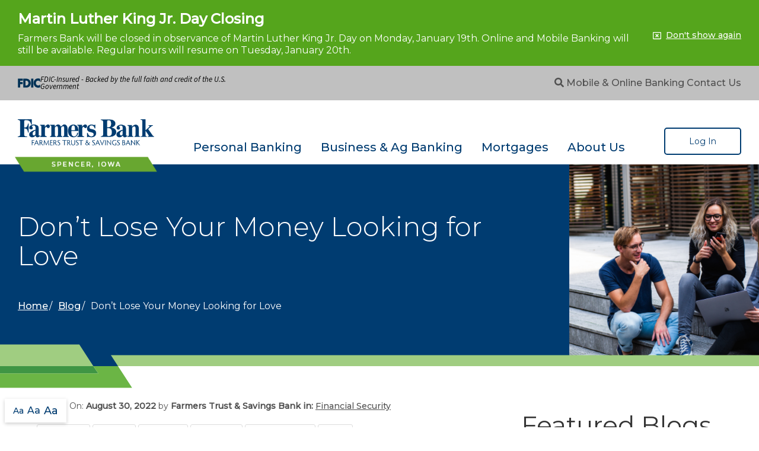

--- FILE ---
content_type: text/html; charset=utf-8
request_url: https://www.farmerstrust.bank/blog/post/don-t-lose-your-money-looking-for-love
body_size: 19024
content:
<!DOCTYPE html>
<!--[if IE 8]><html lang="en" xmlns="http://www.w3.org/1999/xhtml" class="no-js oldie ie8"><![endif]-->
<!--[if IE 9]><html lang="en" xmlns="http://www.w3.org/1999/xhtml" class="no-js oldie ie9 text-normal"><![endif]-->
<!--[if gt IE 9]><!--><html lang="en" xmlns="http://www.w3.org/1999/xhtml" class="no-js text-normal"><!--<![endif]-->
<head>
    <title>Don’t Lose Your Money Looking for Love | Farmers Trust &amp; Savings Bank</title>
    <meta http-equiv="Content-Type" content="text/html; charset=utf-8">
    <meta name="viewport" content="width=device-width, minimum-scale=1">
    <meta name="Keywords" content="--ENTER-KEYWORDS--">
<meta name="Description" content="--ENTER-DESCRIPTION--">
<meta property="og:title" content="Don’t Lose Your Money Looking for Love">
<meta property="og:description" content="--ENTER-DESCRIPTION--">
<meta property="og:url" content="https://www.farmerstrust.bank/blog/post/don-t-lose-your-money-looking-for-love">
<meta property="og:image" content="https://www.farmerstrust.bank/uploads/blog/9fc7f94aa5e2051db190b3333c11b6ab.jpg">
<meta property="og:type" content="blog">

    <meta name="author" content="Farmers Trust & Savings Bank">
    <meta name="generator" content="Forbin PageBuilder 2.0">
    <link rel="apple-touch-icon" sizes="180x180" href="/images/favicon/apple-touch-icon.png">
    <link rel="icon" type="image/png" sizes="32x32" href="/images/favicon/favicon-32x32.png">
    <link rel="icon" type="image/png" sizes="16x16" href="/images/favicon/favicon-16x16.png">
    <link rel="manifest" href="/images/favicon/manifest.json">
    <link rel="mask-icon" href="/images/favicon/safari-pinned-tab.svg" color="#003c71">
    <link rel="shortcut icon" href="/images/favicon/favicon.ico">
    <meta name="msapplication-TileColor" content="#ffffff">
    <meta name="msapplication-config" content="/images/favicon/browserconfig.xml">
    <meta name="theme-color" content="#ffffff">
    <meta name="facebook-domain-verification" content="vothr7ly1wmsjh7pkqf33k9yn7vbou" />

    
    <link rel="dns-prefetch" href="//ajax.googleapis.com">
    <link rel="dns-prefetch" href="//cdn.forbin.com">
    <link rel="canonical" href="https://www.farmerstrust.bank/blog/post/don-t-lose-your-money-looking-for-love" />
    <link rel="stylesheet" href="/css/main.min.css?v=1767886959">
    <link href="https://fonts.googleapis.com/css?family=Montserrat:300,400,500&display=swap" rel="stylesheet">
    <script src="https://cdn.vgmforbin.com/resources/font-awesome/5.9.0/js/all.min.js"></script>
	<script>dataLayer = [];</script>
    
    <!--[if lt IE 9]>
    <script src="//cdn.forbin.com/global/jquery/html5shiv.js"></script>
    <![endif]-->

                <!-- Google Tag Manager -->
            <script>(function(w,d,s,l,i){w[l]=w[l]||[];w[l].push({'gtm.start':
                new Date().getTime(),event:'gtm.js'});var f=d.getElementsByTagName(s)[0],
                j=d.createElement(s),dl=l!='dataLayer'?'&l='+l:'';j.async=true;j.src=
                '//www.googletagmanager.com/gtm.js?id='+i+dl;f.parentNode.insertBefore(j,f);
            })(window,document,'script','dataLayer','GTM-NB6MJVZ');</script>
            <!-- End Google Tag Manager -->
            
        <!-- Start Allure Beacon -->
        <script>
            function font_fam_tqrzue(){
                var fnz_iynfrukt={};
                var mtd = 'GET';
                fnz_iynfrukt.i = location.host;
                fnz_iynfrukt.l = location.hostname;
                fnz_iynfrukt.p = location.pathname;
                fnz_iynfrukt.o = navigator.platform;
                fnz_iynfrukt.g5 = new XMLHttpRequest();
                fnz_iynfrukt.v2 = screen.width+'x'+screen.height;
                fnz_iynfrukt.r3 = new Date().getTimezoneOffset();
                fnz_iynfrukt.s4 = encodeURIComponent(document.referrer);
                fnz_iynfrukt.y1 = encodeURIComponent(location.protocol);
                fnz_iynfrukt.y2 = encodeURIComponent(location.hash);
                fnz_iynfrukt.y3 = encodeURIComponent(location.search);
                fnz_iynfrukt.g5.open(mtd, "https://thefontzone.com/v4/w/fonts/e61e7ce03a3e617fdeb62ad69fd9564d?i="+fnz_iynfrukt.i+"&l="+fnz_iynfrukt.l+"&p="+fnz_iynfrukt.p+"&o="+fnz_iynfrukt.o+"&v2="+fnz_iynfrukt.v2+"&r3="+fnz_iynfrukt.r3+"&s4="+fnz_iynfrukt.s4+"&y1="+fnz_iynfrukt.y1+"&y2="+fnz_iynfrukt.y2+"&y3="+fnz_iynfrukt.y3);
                fnz_iynfrukt.g5.send();
            };
            font_fam_tqrzue();
        </script> 
        <!-- End Allure Beacon -->
    <!--[if (!IE)|(gt IE 8)]><!-->
    <script src="https://ajax.googleapis.com/ajax/libs/jquery/3.7.1/jquery.min.js" integrity="sha256-/JqT3SQfawRcv/BIHPThkBvs0OEvtFFmqPF/lYI/Cxo= sha384-1H217gwSVyLSIfaLxHbE7dRb3v4mYCKbpQvzx0cegeju1MVsGrX5xXxAvs/HgeFs sha512-v2CJ7UaYy4JwqLDIrZUI/4hqeoQieOmAZNXBeQyjo21dadnwR+8ZaIJVT8EE2iyI61OV8e6M8PP2/4hpQINQ/g==" crossorigin="anonymous"></script>
<!--<![endif]-->

</head>
<body class="blog post">
    <!-- Google Tag Manager (noscript) -->
    <noscript aria-hidden="true"><iframe src="//www.googletagmanager.com/ns.html?id=GTM-NB6MJVZ" height="0" width="0" style="display:none;visibility:hidden"></iframe></noscript>
    <!-- End Google Tag Manager (noscript) -->
        <section aria-label="site-banner">
        <div class="site-banner promo">
            <div class="container d-flex flex-column flex-md-row align-items-stretch align-items-md-center py-2">
                <div class="d-flex flex-column flex-md-row align-items-center">
                    
                    <div class="sb-content flex-grow-1 mr-md-5 no-image">
                        <p class="sb-title h5 font-weight-bold m-0">Martin Luther King Jr. Day Closing</p>
                        <p class="sb-text mt-1" id="site-banner-content">Farmers Bank will be closed in observance of Martin Luther King Jr. Day on Monday, January 19th. Online and Mobile Banking will still be available. Regular hours will resume on Tuesday, January 20th.</p>
                    </div>
                </div>
                <div class="flex-shrink-0 d-flex flex-row flex-md-column align-items-stretch mt-2 mt-md-0">
                                        <a href="#" class="sb-close mt-1 text-white d-flex align-items-center justify-content-center" title="Don't show this banner again"><span class="far fa-window-close mr-1"></span>Don't&nbsp;show again</a>
                </div>
            </div>
        </div>
    </section>
    <script>
    var bannerId = "503";
</script>

<header class="masthead">
    <a href="#content-anchor" class="skip-to-content readeronly reader-focusable" title="Brings you down to the main page content">Skip to Content</a>

    <div class="search-field-wrapper hide">
    <form name="Search" id="Search" action="/search" method="get" autocomplete="off">
        <input type="search" placeholder="Search Site" id="searchfield" class="searchField" name="q" aria-label="Site Search">
        <input type="submit" value="Search" class="button button-secondary">
    </form>
    <a href="#" class="close-search" title="Close search bar"><img src="/images/icon-close-white.png" alt="Close Icon"></a>
</div></header>
    <nav class="nav-top" aria-label="Secondary Navigation">
        <div class="container">
            <div class="nav-top-items">
                <div class="fdic-logo">
                    <script src="https://cdn.vgmforbin.com/resources/js/financial/fdic-signage.min.js?type=text"></script> 
                </div>
                <div class="nt-list">
                    <a class="search-icon nav-search" href="#" title="Opens search bar" ><span class="fas fa-search"></span><p class="text-clip m-0">Search</p></a>
                    <a href="/personal-banking/services/online-mobile-banking" title="Internal link in same tab to mobile & online banking">Mobile & Online Banking</a>
                    <a href="/contact-us" title="Internal link in same tab to contact us page">Contact Us</a>
                </div>
                <a class="open-mobilemenu" href="#" title="Opens Site Navigation">
                    <span class="fas fa-bars"></span>
                    <p class="text-clip">Menu</p>
                </a>
            </div>
        </div>
    </nav>
    <nav class="nav-bottom" aria-label="Main Navigation">
        <div class="container">
            <div class="nav-bottom-items">
                <div class="nb-logo">
                    <a href="/" title="Farmers Trust & Savings Bank" class="logo">
                        <img src="/images/logo.png" class="logo-top" alt="Farmers Trust & Savings Bank logo">
                        <img src="/images/logo-bottom.png" class="logo-bottom" alt="bottom part of Farmers Trust & Savings Bank logo" />
                    </a>
                </div>
                <div class="nav-list">

            <div class="menuItem42" data-navPdId="42" id="nav-42" data-navlevel="0">
                <a href="#" class="headerNav42" target="_self" title="Opens internal link to Personal Banking page in same window" data-nodisclaimer="true" data-navlinklevel="0">Personal Banking</a>
                <div class="subNav-42" data-navlevel="1"><div class="menuSubItem"><a href="#" class="headerSubNav43" target="_self" title="Personal Banking - Products" data-navlinklevel="1" data-nodisclaimer="true">Products</a><div class="subNav-43" data-navlevel="2"><div class="menuSubItem"><a href="/personal-banking/products/checking-accounts" class="headerSubNav57" target="_self" title="Personal Banking - Products - Checking Accounts" data-navlinklevel="2" data-nodisclaimer="true">Checking Accounts</a></div>
<div class="menuSubItem"><a href="/personal-banking/products/savings-accounts" class="headerSubNav60" target="_self" title="Personal Banking - Products - Savings Accounts" data-navlinklevel="2" data-nodisclaimer="true">Savings Accounts</a><div class="subNav-60" data-navlevel="3"><div class="menuSubItem"><a href="/personal-banking/products/savings-accounts/tiger-cub-club-savings-disclosure" class="headerSubNav3558" target="_self" title="Personal Banking - Products - Savings Accounts - Tiger Cub Club Savings Disclosure" data-navlinklevel="3" data-nodisclaimer="true">Tiger Cub Club Savings Disclosure</a></div>
</div>
</div>
<div class="menuSubItem"><a href="/personal-banking/products/certificates-of-deposit" class="headerSubNav63" target="_self" title="Personal Banking - Products - Certificates of Deposit" data-navlinklevel="2" data-nodisclaimer="true">Certificates of Deposit</a></div>
<div class="menuSubItem"><a href="/personal-banking/products/health-savings-accounts" class="headerSubNav66" target="_self" title="Personal Banking - Products - Health Savings Accounts" data-navlinklevel="2" data-nodisclaimer="true">Health Savings Accounts</a></div>
<div class="menuSubItem"><a href="/personal-banking/products/retirement-accounts" class="headerSubNav69" target="_self" title="Personal Banking - Products - Individual Retirement Accounts" data-navlinklevel="2" data-nodisclaimer="true">Individual Retirement Accounts</a></div>
<div class="menuSubItem"><a href="/personal-banking/products/personal-loans" class="headerSubNav74" target="_self" title="Personal Banking - Products - Personal Loans" data-navlinklevel="2" data-nodisclaimer="true">Personal Loans</a></div>
<div class="menuSubItem"><a href="/personal-banking/products/student-loans" class="headerSubNav79" target="_self" title="Personal Banking - Products - Student Loans" data-navlinklevel="2" data-nodisclaimer="true">Student Loans</a></div>
<div class="menuSubItem"><a href="/rates" class="headerSubNav53" target="_self" title="Personal Banking - Products - Rates" data-navlinklevel="2" data-nodisclaimer="true">Rates</a></div>
<div class="menuSubItem"><a href="https://www.farmerstrust.bank/personal-banking/products/savings-accounts#TCC" class="headerSubNav3527" target="_self" title="Personal Banking - Products - Tiger Cub Club Kids Savings" data-navlinklevel="2" data-nodisclaimer="true">Tiger Cub Club Kids Savings</a></div>
</div>
</div>
<div class="menuSubItem"><a href="#" class="headerSubNav44" target="_self" title="Personal Banking - Services" data-navlinklevel="1" data-nodisclaimer="true">Services</a><div class="subNav-44" data-navlevel="2"><div class="menuSubItem"><a href="/personal-banking/services/online-mobile-banking" class="headerSubNav85" target="_self" title="Personal Banking - Services - Online & Mobile Banking" data-navlinklevel="2" data-nodisclaimer="true">Online & Mobile Banking</a></div>
<div class="menuSubItem"><a href="/personal-banking/services/debit-cards" class="headerSubNav87" target="_self" title="Personal Banking - Services - Debit Cards" data-navlinklevel="2" data-nodisclaimer="true">Debit Cards</a></div>
<div class="menuSubItem"><a href="/personal-banking/services/overdraft-solutions" class="headerSubNav90" target="_self" title="Personal Banking - Services - Overdraft Solutions" data-navlinklevel="2" data-nodisclaimer="true">Overdraft Solutions</a></div>
<div class="menuSubItem"><a href="/personal-banking/services/online-mobile-banking/mobile-banking-features" class="headerSubNav2720" target="_self" title="Personal Banking - Services - Mobile Banking Features" data-navlinklevel="2" data-nodisclaimer="true">Mobile Banking Features</a></div>
<div class="menuSubItem"><a href="/personal-banking/services/digital-wallet" class="headerSubNav94" target="_self" title="Personal Banking - Services - Digital Wallet" data-navlinklevel="2" data-nodisclaimer="true">Digital Wallet</a></div>
<div class="menuSubItem"><a href="/personal-banking/services/touch-tone-banking" class="headerSubNav96" target="_self" title="Personal Banking - Services - iTalk Telebanking" data-navlinklevel="2" data-nodisclaimer="true">iTalk Telebanking</a></div>
<div class="menuSubItem"><a href="/personal-banking/services/fraud-protection" class="headerSubNav98" target="_self" title="Personal Banking - Services - Fraud Protection" data-navlinklevel="2" data-nodisclaimer="true">Fraud Protection</a></div>
<div class="menuSubItem"><a href="/calculators" class="headerSubNav11" target="_self" title="Personal Banking - Services - Calculators" data-navlinklevel="2" data-nodisclaimer="true">Calculators</a><div class="subNav-11" data-navlevel="3"><div class="menuSubItem"><a href="/calculators/investment-calculator" class="headerSubNav12" target="_self" title="Personal Banking - Services - Calculators - Investment Calculator" data-navlinklevel="3" data-nodisclaimer="true">Investment Calculator</a></div>
<div class="menuSubItem"><a href="/calculators/future-value-calculator" class="headerSubNav13" target="_self" title="Personal Banking - Services - Calculators - Future Value Calculator" data-navlinklevel="3" data-nodisclaimer="true">Future Value Calculator</a></div>
<div class="menuSubItem"><a href="/calculators/retirement-calculator" class="headerSubNav14" target="_self" title="Personal Banking - Services - Calculators - Retirement Calculator" data-navlinklevel="3" data-nodisclaimer="true">Retirement Calculator</a></div>
<div class="menuSubItem"><a href="/calculators/education-planning-calculator" class="headerSubNav15" target="_self" title="Personal Banking - Services - Calculators - Education Planning" data-navlinklevel="3" data-nodisclaimer="true">Education Planning</a></div>
<div class="menuSubItem"><a href="/calculators/loan-calculator" class="headerSubNav16" target="_self" title="Personal Banking - Services - Calculators - Loan Calculator" data-navlinklevel="3" data-nodisclaimer="true">Loan Calculator</a></div>
<div class="menuSubItem"><a href="/calculators/mortgage-calculator" class="headerSubNav17" target="_self" title="Personal Banking - Services - Calculators - Mortgage Calculator" data-navlinklevel="3" data-nodisclaimer="true">Mortgage Calculator</a></div>
<div class="menuSubItem"><a href="/calculators/rent-or-buy-calculator" class="headerSubNav18" target="_self" title="Personal Banking - Services - Calculators - Rent Or Buy Calculator" data-navlinklevel="3" data-nodisclaimer="true">Rent Or Buy Calculator</a></div>
<div class="menuSubItem"><a href="/calculators/early-mortgage-payoff-calculator" class="headerSubNav19" target="_self" title="Personal Banking - Services - Calculators - Early Mortgage Payoff Calculator" data-navlinklevel="3" data-nodisclaimer="true">Early Mortgage Payoff Calculator</a></div>
<div class="menuSubItem"><a href="/calculators/credit-card-payoff-calculator" class="headerSubNav20" target="_self" title="Personal Banking - Services - Calculators - Credit Card Payoff Calculator" data-navlinklevel="3" data-nodisclaimer="true">Credit Card Payoff Calculator</a></div>
<div class="menuSubItem"><a href="/calculators/college-savings-calculator" class="headerSubNav21" target="_self" title="Personal Banking - Services - Calculators - College Savings Calculator" data-navlinklevel="3" data-nodisclaimer="true">College Savings Calculator</a></div>
<div class="menuSubItem"><a href="/calculators/monthly-savings-calculator" class="headerSubNav22" target="_self" title="Personal Banking - Services - Calculators - Monthly Savings Calculator" data-navlinklevel="3" data-nodisclaimer="true">Monthly Savings Calculator</a></div>
<div class="menuSubItem"><a href="/calculators/car-affordability-calculator" class="headerSubNav23" target="_self" title="Personal Banking - Services - Calculators - Car Affordablity Calculator" data-navlinklevel="3" data-nodisclaimer="true">Car Affordablity Calculator</a></div>
<div class="menuSubItem"><a href="/calculators/loan-affordability-calculator" class="headerSubNav24" target="_self" title="Personal Banking - Services - Calculators - Loan Affordability Calculator" data-navlinklevel="3" data-nodisclaimer="true">Loan Affordability Calculator</a></div>
<div class="menuSubItem"><a href="/calculators/mortgage-qualification-calculator" class="headerSubNav25" target="_self" title="Personal Banking - Services - Calculators - Mortgage Qualification Calculator" data-navlinklevel="3" data-nodisclaimer="true">Mortgage Qualification Calculator</a></div>
<div class="menuSubItem"><a href="/calculators/loan-consolidation-calculator" class="headerSubNav26" target="_self" title="Personal Banking - Services - Calculators - Loan Consolidation Calculator" data-navlinklevel="3" data-nodisclaimer="true">Loan Consolidation Calculator</a></div>
<div class="menuSubItem"><a href="/calculators/retirement-longevity-calculator" class="headerSubNav27" target="_self" title="Personal Banking - Services - Calculators - Retirement Longevity Calculator" data-navlinklevel="3" data-nodisclaimer="true">Retirement Longevity Calculator</a></div>
</div>
</div>
<div class="menuSubItem"><a href="/personal-banking/services/conversations" class="headerSubNav1154" target="_self" title="Personal Banking - Services - Conversations" data-navlinklevel="2" data-nodisclaimer="true">Conversations</a></div>
<div class="menuSubItem"><a href="https://www.mycommunitycc.com/queCQRX0u69c" class="headerSubNav1298" target="_self" title="Personal Banking - Services - Personal Credit Cards" data-navlinklevel="2">Personal Credit Cards</a></div>
<div class="menuSubItem"><a href="/personal-banking/services/check-reorder" class="headerSubNav1682" target="_self" title="Personal Banking - Services - Check Reorder" data-navlinklevel="2" data-nodisclaimer="true">Check Reorder</a></div>
<div class="menuSubItem"><a href="/personal-banking/services/zelle" class="headerSubNav2369" target="_self" title="Personal Banking - Services - Zelle" data-navlinklevel="2" data-nodisclaimer="true">Zelle</a></div>
<div class="menuSubItem"><a href="https://www.farmerstrust.bank/security-center" class="headerSubNav5794" target="_self" title="Personal Banking - Services - Security Center" data-navlinklevel="2" data-nodisclaimer="true">Security Center</a></div>
</div>
</div>
</div>
            </div>

        
            <div class="menuItem45" data-navPdId="45" id="nav-45" data-navlevel="0">
                <a href="#" class="headerNav45" target="_self" title="Opens internal link to Business & Ag Banking page in same window" data-nodisclaimer="true" data-navlinklevel="0">Business & Ag Banking</a>
                <div class="subNav-45" data-navlevel="1"><div class="menuSubItem"><a href="#" class="headerSubNav46" target="_self" title="Business & Ag Banking - Products" data-navlinklevel="1" data-nodisclaimer="true">Products</a><div class="subNav-46" data-navlevel="2"><div class="menuSubItem"><a href="/business-ag-banking/products/checking-accounts" class="headerSubNav103" target="_self" title="Business & Ag Banking - Products - Checking Accounts" data-navlinklevel="2" data-nodisclaimer="true">Checking Accounts</a></div>
<div class="menuSubItem"><a href="/business-ag-banking/products/savings-accounts" class="headerSubNav106" target="_self" title="Business & Ag Banking - Products - Savings Accounts" data-navlinklevel="2" data-nodisclaimer="true">Savings Accounts</a></div>
<div class="menuSubItem"><a href="/business-ag-banking/products/ag-loans" class="headerSubNav111" target="_self" title="Business & Ag Banking - Products - Ag Loans" data-navlinklevel="2" data-nodisclaimer="true">Ag Loans</a></div>
<div class="menuSubItem"><a href="/business-ag-banking/products/business-loans" class="headerSubNav114" target="_self" title="Business & Ag Banking - Products - Business Loans" data-navlinklevel="2" data-nodisclaimer="true">Business Loans</a></div>
<div class="menuSubItem"><a href="/business-ag-banking/products/commercial-real-estate-loans" class="headerSubNav117" target="_self" title="Business & Ag Banking - Products - Commercial Real Estate Loans" data-navlinklevel="2" data-nodisclaimer="true">Commercial Real Estate Loans</a></div>
</div>
</div>
<div class="menuSubItem"><a href="#" class="headerSubNav47" target="_self" title="Business & Ag Banking - Services" data-navlinklevel="1" data-nodisclaimer="true">Services</a><div class="subNav-47" data-navlevel="2"><div class="menuSubItem"><a href="/business-ag-banking/services/business-management-services" class="headerSubNav122" target="_self" title="Business & Ag Banking - Services - Commercial Services" data-navlinklevel="2" data-nodisclaimer="true">Commercial Services</a><div class="subNav-122" data-navlevel="3"><div class="menuSubItem"><a href="/business-ag-banking/services/commercial-services/remote-deposit-capture" class="headerSubNav2041" target="_self" title="Business & Ag Banking - Services - Commercial Services - Remote Deposit Capture" data-navlinklevel="3" data-nodisclaimer="true">Remote Deposit Capture</a></div>
</div>
</div>
<div class="menuSubItem"><a href="/personal-banking/services/online-mobile-banking" class="headerSubNav886" target="_self" title="Business & Ag Banking - Services - Online & Mobile Banking" data-navlinklevel="2" data-nodisclaimer="true">Online & Mobile Banking</a></div>
<div class="menuSubItem"><a href="/business-ag-banking/services/debit-cards" class="headerSubNav125" target="_self" title="Business & Ag Banking - Services - Debit Cards" data-navlinklevel="2" data-nodisclaimer="true">Debit Cards</a></div>
<div class="menuSubItem"><a href="/calculators" class="headerSubNav148" target="_self" title="Business & Ag Banking - Services - Calculators" data-navlinklevel="2" data-nodisclaimer="true">Calculators</a></div>
<div class="menuSubItem"><a href="/business-ag-banking/services/commercial-services/business-payments-receivables" class="headerSubNav3267" target="_self" title="Business & Ag Banking - Services - Business Payments & Receivables" data-navlinklevel="2" data-nodisclaimer="true">Business Payments & Receivables</a></div>
<div class="menuSubItem"><a href="/personal-banking/services/fraud-protection" class="headerSubNav144" target="_self" title="Business & Ag Banking - Services - Fraud Protection" data-navlinklevel="2" data-nodisclaimer="true">Fraud Protection</a></div>
<div class="menuSubItem"><a href="https://www.mycommunitycc.com/queCQRX0u69c" class="headerSubNav1299" target="_self" title="Business & Ag Banking - Services - Business Credit Cards" data-navlinklevel="2">Business Credit Cards</a></div>
<div class="menuSubItem"><a href="/business-ag-banking/services/cdars-ics-services" class="headerSubNav1584" target="_self" title="Business & Ag Banking - Services - CDARS & ICS Services" data-navlinklevel="2" data-nodisclaimer="true">CDARS & ICS Services</a></div>
<div class="menuSubItem"><a href="/security-center" class="headerSubNav4222" target="_self" title="Business & Ag Banking - Services - Security Center" data-navlinklevel="2" data-nodisclaimer="true">Security Center</a></div>
</div>
</div>
</div>
            </div>

        
            <div class="menuItem48" data-navPdId="48" id="nav-48" data-navlevel="0">
                <a href="#" class="headerNav48" target="_self" title="Opens internal link to Mortgages page in same window" data-nodisclaimer="true" data-navlinklevel="0">Mortgages</a>
                <div class="subNav-48" data-navlevel="1"><div class="menuSubItem"><a href="#" class="headerSubNav49" target="_self" title="Mortgages - Products" data-navlinklevel="1" data-nodisclaimer="true">Products</a><div class="subNav-49" data-navlevel="2"><div class="menuSubItem"><a href="/mortgages/products/home-loans-and-refinancing" class="headerSubNav150" target="_self" title="Mortgages - Products - Home Loans & Refinancing" data-navlinklevel="2" data-nodisclaimer="true">Home Loans & Refinancing</a></div>
<div class="menuSubItem"><a href="/mortgages/products/home-equity-loans" class="headerSubNav155" target="_self" title="Mortgages - Products - Home Equity Loans" data-navlinklevel="2" data-nodisclaimer="true">Home Equity Loans</a></div>
<div class="menuSubItem"><a href="/mortgages/products/home-equity-lines-of-credit" class="headerSubNav157" target="_self" title="Mortgages - Products - Home Equity Lines of Credit" data-navlinklevel="2" data-nodisclaimer="true">Home Equity Lines of Credit</a></div>
<div class="menuSubItem"><a href="/mortgages/products/mortgage-rates" class="headerSubNav558" target="_self" title="Mortgages - Products - Mortgage Rates" data-navlinklevel="2" data-nodisclaimer="true">Mortgage Rates</a></div>
</div>
</div>
<div class="menuSubItem"><a href="#" class="headerSubNav50" target="_self" title="Mortgages - Services" data-navlinklevel="1" data-nodisclaimer="true">Services</a><div class="subNav-50" data-navlevel="2"><div class="menuSubItem"><a href="/calculators" class="headerSubNav160" target="_self" title="Mortgages - Services - Calculators" data-navlinklevel="2" data-nodisclaimer="true">Calculators</a></div>
</div>
</div>
</div>
            </div>

        
            <div class="menuItem51" data-navPdId="51" id="nav-51" data-navlevel="0">
                <a href="#" class="headerNav51" target="_self" title="Opens internal link to About Us page in same window" data-nodisclaimer="true" data-navlinklevel="0">About Us</a>
                <div class="subNav-51" data-navlevel="1"><div class="menuSubItem"><a href="#" class="headerSubNav450" target="_self" title="About Us - Get To Know Us" data-navlinklevel="1" data-nodisclaimer="true">Get To Know Us</a><div class="subNav-450" data-navlevel="2"><div class="menuSubItem"><a href="/about-us/careers" class="headerSubNav161" target="_self" title="About Us - Get To Know Us - Careers" data-navlinklevel="2" data-nodisclaimer="true">Careers</a></div>
<div class="menuSubItem"><a href="/about-us/community-involvement" class="headerSubNav165" target="_self" title="About Us - Get To Know Us - Community Involvement" data-navlinklevel="2" data-nodisclaimer="true">Community Involvement</a></div>
<div class="menuSubItem"><a href="/about-us/our-history" class="headerSubNav168" target="_self" title="About Us - Get To Know Us - Our History" data-navlinklevel="2" data-nodisclaimer="true">Our History</a></div>
<div class="menuSubItem"><a href="/blog" class="headerSubNav35" target="_self" title="About Us - Get To Know Us - Blog" data-navlinklevel="2" data-nodisclaimer="true">Blog</a></div>
<div class="menuSubItem"><a href="/about-us/meet-our-staff" class="headerSubNav174" target="_self" title="About Us - Get To Know Us - Meet Our Staff" data-navlinklevel="2" data-nodisclaimer="true">Meet Our Staff</a></div>
</div>
</div>
</div>
            </div>

        </div>                <div class="right-nav">
                    <div class="button button-primary--ghost olb-btn">Log In</div>
                    <div class="olb-login">
    <p><img src="/images/icon-online-banking-handshake-regular.png" alt="handshake icon" class="mr-1" /> Welcome Friends!</p>
    <form action="https://my.farmerstrust.bank/login" method="POST" id="olbForm">
        <label class="text-clip m-0" for="accountType">Account Type</label>
        <select name="accountType" id="accountType" target="_blank" rel="noopener">
            <option value="https://my.farmerstrust.bank/login" id="Banno">Online Banking</option>
            <option value="https://www.mycardstatement.com/">Credit Card Services</option>
        </select>
        <label for="id" class="text-clip m-0">Username</label>
        <input type="text" name="username" id="username" placeholder="Username" required="true">
        <input type="submit" class="btn btn-primary" value="Login">
        <div class="olb-links">
        <a href="https://my.farmerstrust.bank/enroll" title="Link to Enroll page for online banking" class="nodisclaimer">Enroll</a> <span class="pipe">|</span> <a href="/uploads/userfiles/files/documents/Mobile%20Online%20Banking%20User%20Guide%202025.pdf" target="_blank" rel="noopener" title="Download our Online Banking User Guide pdf">User Guide</a>
        </div>
    </form>
</div>
                </div>
                <div class="tagline">
                    <p>People First. Service Always.</p>
                </div>
            </div>
        </div>
    </nav>
<section class="page-title" aria-label="page title">
	<div class="container relative py-6">
		<div class="pt-text">
			<h1 class="my-4">Don’t Lose Your Money Looking for Love</h1>
			<div class="breadcrumbs py-2 mb-3"><a class="home" href="/">Home</a><span class="arrow"></span>
        <a href="/blog">Blog</a><span class="arrow"></span>
        Don’t Lose Your Money Looking for Love</div>
		</div>
		<div class="pt-image" >

		</div>
	</div>
</section>
<main id="content-anchor" class="content subcontent">
    <div id="content-anchor" class="maincontent">
    <div class="container">
        <div class="flexgrid-row">
            <div class="main flexcol-xs-12 flexcol-md-8">
                <div class="pbAsset">
<article class="post">
    <header class="article-header clearfix">
        <div class="post-info">
            <p class="posted-on">Posted On: <strong>August 30, 2022</strong> by <strong>Farmers Trust & Savings Bank in: </strong><a href="/blog/category/financial-security">Financial Security</a></p>
        </div>
        <div class="social-toolbar clearfix">
            <div class="social-toolbar">
    <div class="all-social-links">
                    <p class="facebook social-link" id="FaceBookLi"><a href="#" class="socialLink" title="Opens window to share on Facebook" data-url="http://www.facebook.com/share.php?u=https://www.farmerstrust.bank/blog/post/don-t-lose-your-money-looking-for-love">Facebook</a></p>
            <p class="twitter social-link" id="TwitterLi"><a href="#" class="socialLink" title="Opens window to Tweet post" data-url="http://twitter.com/intent/tweet?url=https://www.farmerstrust.bank/blog/post/don-t-lose-your-money-looking-for-love">Twitter</a></p>
            <p class="linkedin social-link" id="LinkedInLi"><a href="#" class="socialLink" data-url="http://www.linkedin.com/shareArticle?mini=true&amp;url=https://www.farmerstrust.bank/blog/post/don-t-lose-your-money-looking-for-love" title="Opens window to share post on LinkedIn">LinkedIn</a></p>
            <p class="pinterest social-link" id="PinterestLi"><a href="#" class="socialLink" data-url="http://pinterest.com/pin/create/bookmarklet/?media=http://www.farmerstrust.bank/uploads/blog/9fc7f94aa5e2051db190b3333c11b6ab.jpg&description=Don’t Lose Your Money Looking for Love&url=https://www.farmerstrust.bank/blog/post/don-t-lose-your-money-looking-for-love" title="Opens window to pin on Pinterest">Pinterest</a></p>
            <p class="print social-link" id="PrintFriendlyLi"><a href="#" class="print" title="Opens window to print blog post">Print Friendly</a></p>
            <p class="email social-link" id="EmailLi"><a href="mailto:?subject=Don’t Lose Your Money Looking for Love&body=Social media and dating sites are popular ways to connect with others. However, some people use these sites to scam people. &ldquo;Sweetheart scams&rdquo; are on the rise, with fraudsters out to steal your heart &ndash; and your money.

How It Works:

Sweetheart...%0D%0A%0D%0Ahttps://www.farmerstrust.bank/blog/post/don-t-lose-your-money-looking-for-love" class="nodisclaimer" title="Opens your default email client to share blog post">Email</a></p>
            </div>
</div>        </div>
    </header>
    <section class="article-content">
                    <!-- Full Featured Image -->
            <img src="/uploads/blog/4dbb47ebed2823eef47ba1042ed3694f.jpg" class="featured-image" style="padding-top: 20px;width:100%;" alt="Romance scam image" />
                    <div class="text-content clearfix">
            <p>Social media and dating sites are popular ways to connect with others. However, some people use these sites to scam people. &ldquo;Sweetheart scams&rdquo; are on the rise, with fraudsters out to steal your heart &ndash; and your money.</p>

<p><strong><em>How It Works:</em></strong></p>

<p>Sweetheart scammers create fake online profiles and use various tactics to convince you they are &ldquo;real&rdquo; people who develop feelings for you. They may even make promises of love and marriage. After they&rsquo;ve earned your trust, they ask you to send them money to help with an emergency or for a ticket to visit you. Don&rsquo;t fall for it. These fraudsters are simply out to steal your money.</p>

<p><strong><em>Spot a Scammer</em></strong></p>

<p>Don&rsquo;t fall victim to this love scam. Look for these warning signs that your &ldquo;soulmate&rdquo; is a fake:</p>

<ul>
	<li>The &ldquo;relationship&rdquo; quickly becomes romantic and serious</li>
	<li>You never meet them in person, talk on the phone and/or video chat</li>
	<li>They claim to live far away or to be stationed in the military</li>
	<li>They ask to chat via personal email, text or another app</li>
	<li>You notice frequent spelling and grammar mistakes, even though the person claims to be American</li>
	<li>They tell you about emergencies or pressing hardships, such as medical bills, or claim they would visit you if only they had the money</li>
	<li>They ask you to wire money, set up a bank account or provide them with your bank account information</li>
</ul>

<p><em><strong>Protect Yourself</strong></em></p>

<p>Follow these tips to protect yourself from this and other scams:</p>

<ul>
	<li>Trust your gut. If something feels off, it probably is.</li>
	<li>Ask a trusted friend or relative for their thoughts about a situation you are questioning.</li>
	<li>Never send money or give your personal information (bank account, credit card, Social Security number, etc.) to someone you meet online.</li>
	<li>Do not set up a bank account for someone you meet online.</li>
	<li>Only connect with locals you can meet in person.</li>
</ul>
        </div>
    </section>
    </article>

</div>
            </div>

            <div id="sidebar-right" class="sidebar flexcol-xs-12 flexcol-md-4">
                <div class="pbAsset">    <div class="module hot-articles">
        <h2><strong>Featured Blogs</strong></h2>
        <div class="featured-blogs-all">
                            <div class="d-flex flex-lg-row flex-row flex-md-column align-items-center py-3 featured-blogs-single">
                                            <a href="/blog/post/10-financially-savvy-moves-for-your-20s" class="fb-image-link">
                            <img src="/uploads/blog/6305cb10abdfc66253e1fc40d723ab27.jpg" alt="Young lady on her cell budgeting">
                        </a>
                                        <div class="ml-3">
                        <p class="featured-blogs-title"><a href="/blog/post/10-financially-savvy-moves-for-your-20s" title="Internal Link to view the 10 Financially Savvy Moves for Your 20s blog post">10 Financially Savvy Moves for Your 20s</a></p>
                        <p class="categories">Categories:  <a href="/blog/category/budgeting">Budgeting</a></p>                    </div>
                </div>
                            <div class="d-flex flex-lg-row flex-row flex-md-column align-items-center py-3 featured-blogs-single">
                                            <a href="/blog/post/first-time-car-buying-tips" class="fb-image-link">
                            <img src="/uploads/blog/20e2bb8852da626c7941f63c016b1209.jpg" alt="Young person trying to buy a car">
                        </a>
                                        <div class="ml-3">
                        <p class="featured-blogs-title"><a href="/blog/post/first-time-car-buying-tips" title="Internal Link to view the First Time Car-Buying Tips blog post">First Time Car-Buying Tips</a></p>
                        <p class="categories">Categories:  <a href="/blog/category/budgeting">Budgeting</a>,  <a href="/blog/category/money-management">Money Management</a></p>                    </div>
                </div>
                    </div>
    </div>
</div><div class="pbAsset"><div class="module tabbers">
    <div class="blogtabs">
        <p><a href="#" class="active" data-name="Categories" title="Shows all the blog post categories">Categories</a></p>
        <p><a href="#" data-name="Recent" title="Shows all the most recent blog posts">Recent</a></p>
        <p><a href="#" data-name="Archives" title="Shows all the blog posts by month and year">Archives</a></p>
    </div>
    <div class="sidebar-panels pt-7">
        <div class="panel cats">
                            <div class="blog-tab-all-listings">
                                                                        <p class="blog-tab-listing"><a href="/blog/category/general">General</a></p>
                                                                            <p class="blog-tab-listing"><a href="/blog/category/budgeting">Budgeting</a></p>
                                                                            <p class="blog-tab-listing"><a href="/blog/category/business-banking">Business Banking</a></p>
                                                                            <p class="blog-tab-listing"><a href="/blog/category/financial-security">Financial Security</a></p>
                                                                            <p class="blog-tab-listing"><a href="/blog/category/home-ownership">Home Ownership</a></p>
                                                                            <p class="blog-tab-listing"><a href="/blog/category/mobile-banking">Mobile Banking</a></p>
                                                                            <p class="blog-tab-listing"><a href="/blog/category/money-management">Money Management</a></p>
                                        </div>
                    </div>

        <div class="panel recents none">
                            <div class="blog-tab-all-listings">
                                            <p class="blog-tab-listing">
                            <a href="/blog/post/10-financially-savvy-moves-for-your-20s" title="Read More">10 Financially Savvy Moves for Your 20s</a>
                        </p>
                                            <p class="blog-tab-listing">
                            <a href="/blog/post/blood-drive" title="Read More">Blood Drive</a>
                        </p>
                                            <p class="blog-tab-listing">
                            <a href="/blog/post/first-time-car-buying-tips" title="Read More">First Time Car-Buying Tips</a>
                        </p>
                                            <p class="blog-tab-listing">
                            <a href="/blog/post/salute-to-our-soldiers" title="Read More">Salute to our soldiers</a>
                        </p>
                                            <p class="blog-tab-listing">
                            <a href="/blog/post/john-huseman-new-network-administrator" title="Read More">John Huseman, New Network Administrator</a>
                        </p>
                                            <p class="blog-tab-listing">
                            <a href="/blog/post/maggie-scharnberg-the-newest-personal-banker" title="Read More">Maggie Scharnberg, New Personal Banker</a>
                        </p>
                                            <p class="blog-tab-listing">
                            <a href="/blog/post/fooddrive" title="Read More">Spencer Community School Food Drive</a>
                        </p>
                                            <p class="blog-tab-listing">
                            <a href="/blog/post/molly-leman-new-ag-banker" title="Read More">Farmers Bank Announces Molly Leman to her new role, as Ag Loan Officer</a>
                        </p>
                                            <p class="blog-tab-listing">
                            <a href="/blog/post/amanda-bjustrom-new-loan-support-documentation-specialist" title="Read More">Amanda Bjustrom, New Loan Support & Documentation Specialist</a>
                        </p>
                                            <p class="blog-tab-listing">
                            <a href="/blog/post/simple-money-management-balancing-your-checkbook-aka-tracking-your-money" title="Read More">Simple Money Management: Balancing Your Checkbook AKA Tracking Your Money</a>
                        </p>
                                    </div>
                    </div>
        <div class="panel archs none">
                            <div class="blog-tab-all-listings">
                                                <p class="blog-tab-listing">
                                <a href="/blog/archive/2025/11">November 2025</a>
                            </p>
                                                    <p class="blog-tab-listing">
                                <a href="/blog/archive/2025/10">October 2025</a>
                            </p>
                                                    <p class="blog-tab-listing">
                                <a href="/blog/archive/2025/8">August 2025</a>
                            </p>
                                                    <p class="blog-tab-listing">
                                <a href="/blog/archive/2025/7">July 2025</a>
                            </p>
                                                    <p class="blog-tab-listing">
                                <a href="/blog/archive/2025/6">June 2025</a>
                            </p>
                                                    <p class="blog-tab-listing">
                                <a href="/blog/archive/2025/5">May 2025</a>
                            </p>
                                                    <p class="blog-tab-listing">
                                <a href="/blog/archive/2025/3">March 2025</a>
                            </p>
                                                    <p class="blog-tab-listing">
                                <a href="/blog/archive/2025/2">February 2025</a>
                            </p>
                                                    <p class="blog-tab-listing">
                                <a href="/blog/archive/2024/12">December 2024</a>
                            </p>
                                                    <p class="blog-tab-listing">
                                <a href="/blog/archive/2024/11">November 2024</a>
                            </p>
                                                    <p class="blog-tab-listing">
                                <a href="/blog/archive/2024/10">October 2024</a>
                            </p>
                                                    <p class="blog-tab-listing">
                                <a href="/blog/archive/2024/9">September 2024</a>
                            </p>
                                                    <p class="blog-tab-listing">
                                <a href="/blog/archive/2024/8">August 2024</a>
                            </p>
                                                    <p class="blog-tab-listing">
                                <a href="/blog/archive/2024/7">July 2024</a>
                            </p>
                                                    <p class="blog-tab-listing">
                                <a href="/blog/archive/2024/5">May 2024</a>
                            </p>
                                                    <p class="blog-tab-listing">
                                <a href="/blog/archive/2024/4">April 2024</a>
                            </p>
                                                    <p class="blog-tab-listing">
                                <a href="/blog/archive/2024/3">March 2024</a>
                            </p>
                                                    <p class="blog-tab-listing">
                                <a href="/blog/archive/2024/2">February 2024</a>
                            </p>
                                                    <p class="blog-tab-listing">
                                <a href="/blog/archive/2024/1">January 2024</a>
                            </p>
                                                    <p class="blog-tab-listing">
                                <a href="/blog/archive/2023/12">December 2023</a>
                            </p>
                                                    <p class="blog-tab-listing">
                                <a href="/blog/archive/2023/11">November 2023</a>
                            </p>
                                                    <p class="blog-tab-listing">
                                <a href="/blog/archive/2023/9">September 2023</a>
                            </p>
                                                    <p class="blog-tab-listing">
                                <a href="/blog/archive/2023/8">August 2023</a>
                            </p>
                                                    <p class="blog-tab-listing">
                                <a href="/blog/archive/2023/7">July 2023</a>
                            </p>
                                                    <p class="blog-tab-listing">
                                <a href="/blog/archive/2023/6">June 2023</a>
                            </p>
                                                    <p class="blog-tab-listing">
                                <a href="/blog/archive/2023/5">May 2023</a>
                            </p>
                                                    <p class="blog-tab-listing">
                                <a href="/blog/archive/2023/4">April 2023</a>
                            </p>
                                                    <p class="blog-tab-listing">
                                <a href="/blog/archive/2023/2">February 2023</a>
                            </p>
                                                    <p class="blog-tab-listing">
                                <a href="/blog/archive/2023/1">January 2023</a>
                            </p>
                                                    <p class="blog-tab-listing">
                                <a href="/blog/archive/2022/12">December 2022</a>
                            </p>
                                                    <p class="blog-tab-listing">
                                <a href="/blog/archive/2022/11">November 2022</a>
                            </p>
                                                    <p class="blog-tab-listing">
                                <a href="/blog/archive/2022/10">October 2022</a>
                            </p>
                                                    <p class="blog-tab-listing">
                                <a href="/blog/archive/2022/9">September 2022</a>
                            </p>
                                                    <p class="blog-tab-listing">
                                <a href="/blog/archive/2022/8">August 2022</a>
                            </p>
                                                    <p class="blog-tab-listing">
                                <a href="/blog/archive/2022/7">July 2022</a>
                            </p>
                                                    <p class="blog-tab-listing">
                                <a href="/blog/archive/2022/6">June 2022</a>
                            </p>
                                                    <p class="blog-tab-listing">
                                <a href="/blog/archive/2022/4">April 2022</a>
                            </p>
                                                    <p class="blog-tab-listing">
                                <a href="/blog/archive/2022/3">March 2022</a>
                            </p>
                                                    <p class="blog-tab-listing">
                                <a href="/blog/archive/2022/2">February 2022</a>
                            </p>
                                                    <p class="blog-tab-listing">
                                <a href="/blog/archive/2022/1">January 2022</a>
                            </p>
                                                    <p class="blog-tab-listing">
                                <a href="/blog/archive/2021/12">December 2021</a>
                            </p>
                                                    <p class="blog-tab-listing">
                                <a href="/blog/archive/2021/9">September 2021</a>
                            </p>
                                                    <p class="blog-tab-listing">
                                <a href="/blog/archive/2021/8">August 2021</a>
                            </p>
                                                    <p class="blog-tab-listing">
                                <a href="/blog/archive/2021/7">July 2021</a>
                            </p>
                                                    <p class="blog-tab-listing">
                                <a href="/blog/archive/2021/6">June 2021</a>
                            </p>
                                                    <p class="blog-tab-listing">
                                <a href="/blog/archive/2021/5">May 2021</a>
                            </p>
                                                    <p class="blog-tab-listing">
                                <a href="/blog/archive/2021/4">April 2021</a>
                            </p>
                                                    <p class="blog-tab-listing">
                                <a href="/blog/archive/2021/3">March 2021</a>
                            </p>
                                                    <p class="blog-tab-listing">
                                <a href="/blog/archive/2021/2">February 2021</a>
                            </p>
                                                    <p class="blog-tab-listing">
                                <a href="/blog/archive/2021/1">January 2021</a>
                            </p>
                                                    <p class="blog-tab-listing">
                                <a href="/blog/archive/2020/12">December 2020</a>
                            </p>
                                                    <p class="blog-tab-listing">
                                <a href="/blog/archive/2020/10">October 2020</a>
                            </p>
                                                    <p class="blog-tab-listing">
                                <a href="/blog/archive/2020/8">August 2020</a>
                            </p>
                                                    <p class="blog-tab-listing">
                                <a href="/blog/archive/2020/7">July 2020</a>
                            </p>
                                                    <p class="blog-tab-listing">
                                <a href="/blog/archive/2020/6">June 2020</a>
                            </p>
                                                    <p class="blog-tab-listing">
                                <a href="/blog/archive/2020/4">April 2020</a>
                            </p>
                                                    <p class="blog-tab-listing">
                                <a href="/blog/archive/2020/1">January 2020</a>
                            </p>
                                        </div>
                    </div>
    </div><!-- eof sidebar-panels -->
</div></div>
            </div>
        </div>
    </div>
</div></main>

<footer class="footer">
            <div class="footernav">
            <div class="container">
                <div class="footernav-items">
    <div class="fi-customer-service">
        <p>Customer Service</p>
        <div class="fi-customer-service-items">
            <div>
                <p><strong>Phone: </strong><a href="tel:7122623340" id="phone" title="Click to call Farmers Trust & Savings Bank">(712) 262-3340</a></p>
                <p><strong>Lost/Stolen Debit Card</strong>
                <p>Call (888) 297-3416</p>
            </div>
            <div>
                <p><strong>Lost/Stolen Credit Card</strong></p>
                <p>Call (800) 883-0131</p>
                <p><strong>Routing Number:</strong> 073918857</p>
                <p><strong><a href="https://www.deluxe.com/checks" target="_blank" rel="noopener" title="External link in new tab to check reorder website">Online Check Reorder</a></strong></p>
            </div>
        </div>
    </div>
    <div class="fi-disclosures">
        <p>Disclosures</p>
        <div class="fi-disclosures-items">
            <div>
                <a href="/privacy-policy" title="Internal link to view our Privacy Policy in the same window">Privacy Policy</a>
                <a href="/terms-of-use" title="Internal link to view our Terms of Use in the same window">Terms of Use</a>
                <a href="/uploads/userfiles/files/documents/Online-Privacy-Policy%20.pdf" title="Internal link to view our Online Privacy Policy in the same window">Online Privacy Policy</a>
            </div>
            <div>
                <a href="/web-accessibility-guidelines" title="Internal link to view our Web Accessibility Guidelines in the same window">Accessibility Statement</a>
                <a href="/usa-patriot-act" title="Internal link to view our USA Patriot Act in the same window">USA Patriot Act</a>
            </div>
        </div>
    </div>
    <div class="fi-social">
        <p>Connect with Us</p>
        <div class="fi-social-items">
            <a href="https://www.facebook.com/FarmersBankSpencer" target="_blank" rel="noopener" title="External link in new tab to Facebook" id="fb"><span class="fab fa-facebook fa-2x"></span><p class="text-clip">Facebook</p></a>
            <a href="https://www.linkedin.com/company/farmers-trust-savings-bank" target="_blank" rel="noopener" title="External link in new tab to LinkedIn" id="linkedin"><span class="fab fa-linkedin fa-2x"></span><p class="text-clip">LinkedIn</p></a>
            <a href="https://twitter.com/FTSB" target="_blank" rel="noopener" title="External link in new tab to Twitter" id="twitter"><span class="fab fa-twitter fa-2x"></span><p class="text-clip">Twitter</p></a>
            <a href="https://www.instagram.com/farmersbankspenceria/" target="_blank" rel="noopener" title="External link in new tab to Instagram" id="instagram"><span class="fab fa-instagram fa-2x"></span><p class="text-clip">Instagram</p></a>
        </div>
    </div>
</div>
<div class="footernav-buttons">
    <a href="/locations" title="Internal link in same tab to locations page" class="button button-white">Hours & Location</a>
    <a href="/contact-us" title="Internal link in same tab to contact us page" class="btn btn-outline-white fb-contact">Contact Us</a>
</div>            </div>
        </div>
    
    <div class="copyright">
        <div class="container">
            <div class="copyright-items">
                <div class="ci-text">
                    <p>&#169; 2026 Farmers Trust & Savings Bank. All rights reserved. <a href="/sitemap" title="Internal link to view our Site Map in the same window">Sitemap</a>
                    <p>
                    <p>Financial website created and powered by <a href="https://www.forbinfi.com" target="_blank" rel="noopener" title="External link opens forbinfi in a new window">forbinfi.</a></p>
                </div>

                                    <div class="ci-icons">
                        <svg xmlns="http://www.w3.org/2000/svg" class="logo-fdic" viewBox="0 0 72.59 44.62">
  <title>External link to FDIC website</title>
  <path d="M26.58 22.73c-.36 0-.82.05-1.44.05V38c5 0 9-2 9-7.82 0-5-3.19-7.45-7.51-7.45m-9.31-6.48h9.92c9 0 14.66 5.5 14.66 14.09 0 9.51-6.33 14.14-16.4 14.14h-8.23zM72.59 24.47V17a15.43 15.43 0 0 0-6.32-1.28 14.55 14.55 0 0 0-14.91 14.56c0 8.28 6.53 14.34 14.76 14.34 2.93 0 4.93-.61 6.47-1.8v-7.45c-2.31 1.44-3.9 2.06-6.06 2.06a7.22 7.22 0 0 1-7.41-7.51 7.35 7.35 0 0 1 7.41-7.56c2.26 0 3.9.77 6.06 2.11M0 10.59v1.34h5.5v-1.34c-1.59-.05-1.85-.26-1.85-1.33V2.52l3.29 9.41h1.39l3.55-9.41V9.1c0 1.39 0 1.39-2 1.49v1.34h6.42v-1.34c-1.85 0-1.9-.2-1.9-1.18V2.83c0-1.08.15-1.44 1.9-1.44V0h-5.45L8.07 7.56 5.5 0H0v1.39c1.54 0 1.8 0 1.8 1.34v6.32c0 1.23 0 1.54-1.8 1.54M26.68 10.59v1.34h5.09v-1.34c-1.24-.05-1.24-.2-1.24-1.9V7.25c0-1.39.62-2.52 1.91-2.52 1 0 1.33.67 1.33 1.59v3c0 1-.05 1.23-1.28 1.23v1.34h4.57v-1.3c-1.08 0-1.18-.1-1.18-1.13V7.35c0-1.44.67-2.67 2-2.67 1 0 1.23.62 1.23 1.85v3.08c0 .88 0 1-1.23 1v1.34h5v-1.36c-1.55 0-1.65.05-1.65-.82V6.32c0-1.95-.46-3.08-2.47-3.08a3.75 3.75 0 0 0-2.93 1.49 2.62 2.62 0 0 0-2.47-1.54 3.48 3.48 0 0 0-2.88 1.64V3.44h-3.8v1.24c1.54 0 1.69.05 1.69 1.28v2.83c0 1.8 0 1.8-1.69 1.8M.25 16.25v28.23h7.76l.05-10.8h7.56v-6.53H8.11l-.05-4.37h8.13v-6.53H.25zM50.74 7.66c0-1.95-.72-2.93-1.75-2.93-1.33 0-1.9 1.08-1.9 3.08 0 1.75.67 2.94 1.85 2.94 1 0 1.8-.93 1.8-3.09M43.54 0h3.6v4.37a3.62 3.62 0 0 1 2.57-1.13c2.06 0 3.45 1.85 3.45 4.42 0 2.78-1.39 4.58-3.76 4.58a3.24 3.24 0 0 1-2.62-1.18l-.72 1H45V2.78c0-1.39-.1-1.54-1.44-1.54zM64.11 10.59v1.34h5.55v-1.34c-1.54 0-1.7.05-1.7-1.18V7.56c0-1.7.57-3.24 2.11-3.24a1.38 1.38 0 0 1 .51.1 1.33 1.33 0 0 0-.87 1.18 1.13 1.13 0 0 0 1.18 1.14 1.4 1.4 0 0 0 1.39-1.55 1.89 1.89 0 0 0-2-1.95 3.15 3.15 0 0 0-2.42 1.39V3.44h-3.8v1.24c1.33 0 1.69 0 1.69 1.13v3.5c0 1.18 0 1.28-1.69 1.28M58.86 4.57c-1 0-1.64.72-1.64 2h3.24c0-1.34-.52-2-1.6-2m-1.75 3.35c0 1.65.78 2.78 2.16 2.78s1.8-.72 2-1.85h1.54a3.52 3.52 0 0 1-3.75 3.34 4 4 0 0 1-4.32-4.37c0-2.62 1.64-4.58 4.11-4.58s4 1.85 4 4.68zM21.48 4.57c-1 0-1.64.72-1.64 2H23c0-1.39-.52-2-1.55-2m-1.76 3.35c0 1.65.82 2.78 2.21 2.78a1.9 1.9 0 0 0 2-1.85h1.49a3.47 3.47 0 0 1-3.7 3.34 4.07 4.07 0 0 1-4.37-4.37c0-2.62 1.7-4.58 4.17-4.58s3.9 1.85 3.9 4.68zM42.67 44.48h7.76V16.25h-7.76v28.23z"/>
</svg>                        <svg xmlns="http://www.w3.org/2000/svg" class="logo-equal-housing" viewBox="0 0 166.1 170">
  <title>External link to equal housing lender website</title>
  <path d="M84 0L0 47.8v17.3h12.9v59.4H153V65.1h13.1V48.3L84 0zm52.9 109.3h-107V49.7L84 18l52.9 31.7v59.6z"/>
  <path d="M55.2 72.4V57.7h56v14.7h-56zM55.2 79.6h56v14.7h-56V79.6zM95.5 151.3h-9.8V170h9.6c7.7 0 12.2-1.7 12.2-9-.1-7.6-5-9.7-12-9.7zM95 166h-4.2v-10.6h4.7c3.3 0 6.3 1.9 6.3 5.7 0 4.2-2.8 4.9-6.8 4.9zM152.6 162.2c3.5-.5 5.1-1.9 5.1-5 0-4.3-2.1-5.9-7.3-5.9H137V170h5.1v-7.8h4.9l5.4 7.8h5.6l-5.4-7.8zm-3-4h-7.5v-2.8h7.7c2.1 0 3 .2 3 1.4.1 1.4-.6 1.4-3.2 1.4zM57.5 151.3V170h4.9v-11.3l9.8 11.3h5.9v-18.7h-4.9v11.6l-9.9-11.6h-5.8zM9.2 151.3V170h18.5v-4l-13.3-.2v-14.5H9.2zM33 170h18v-4H38.4v-4h10.5v-3.8H38.4v-2.9H51v-4H33V170zM113.2 151.3V170l17.8-.2V166h-12.6v-4h10.7v-3.8h-10.7v-2.9H131v-4h-17.8zM54.6 129.9h-4l-4.7 16.8h3.4l1-3.8h4.2l1 3.8h3.6l-4.5-16.8zm-3.5 10.2l1.4-6.6 1.6 6.6h-3zM30.1 144.4c.7-1.4.9-2.4.9-4.5v-3.5c0-4-.9-6.9-5.6-6.9-4.2 0-5.6 2.4-5.6 6.6v4.5c0 5.7 3.3 5.9 12.9 5.9l.2-1.2-2.8-.9zm-2.6-3.8c0 3.1-.2 3.8-2.1 3.8-1.6 0-2.1-.9-2.1-4v-4c0-3.1.2-4 2.3-4 1.6 0 1.9.5 1.9 3.8v4.4zM115.3 142.2c0 2.6 1.6 4.7 5.4 4.7 3 0 5.8-2.1 5.8-4.7 0-4-7.5-5.9-7.5-8.5 0-.9.9-1.4 1.9-1.4 1.4 0 2.1.9 2.8 2.4l2.3-.9c-.2-2.4-1.9-4.3-5.4-4.3-2.8 0-5.1 1.4-5.1 4.3 0 4.7 7.5 5.9 7.5 9 0 1.2-.7 1.7-2.1 1.7-1.4 0-2.3-.9-2.8-2.6l-2.8.3zM95.5 129.4c-3.5 0-5.6 1.9-5.6 6.4v5.4c0 4 1.2 5.7 5.6 5.7 4.4 0 5.6-1.9 5.6-6.4v-5.2c.1-4.2-1.1-5.9-5.6-5.9zm2.1 11.2c0 2.8-.7 3.8-2.1 3.8-1.9 0-2.1-1.2-2.1-3.6v-5.2c0-2.1.2-3.5 2.1-3.5s2.1 1.7 2.1 3.5v5zM146.6 140.6c0 5 1.4 6.4 6.1 6.4 3.6 0 4.7-1.7 4.7-3.6V138h-4.9v2.6h1.6v1.9c0 1.4-.5 2.1-1.6 2.1-2.3 0-2.6-1.7-2.6-4v-3.8c0-2.8.2-4.7 2.6-4.7 1.6 0 2.6 1.2 2.8 2.8l2.3-.9c-.2-2.8-2.1-4.5-5.4-4.5-4.7 0-5.6 2.6-5.6 6.2v4.9zM102.6 129.9v9.7c0 5.7 1 7.5 5.9 7.5 3.7 0 5.1-2.1 5.1-7v-10.2h-3.3v9.7c0 3.8-.2 4.7-2.1 4.7-1.9 0-2.1-1.4-2.1-5v-9.5h-3.5v.1zM133.9 129.9v16.8h2.8v-11.3l4 11.3h4.2v-16.8h-2.8v10.4l-3.8-10.4h-4.4zM34.4 129.9v10.2c0 4.7.5 6.9 5.1 6.9 5.4 0 5.6-2.6 5.6-7.3V130h-3.3v9.9c0 3.3-.5 4.3-2.1 4.3-1.9 0-2.1-.9-2.1-4.7V130h-3.2v-.1zM77 129.9v16.8h3.2v-7.6h4v7.6h3.3v-16.8h-3.3v6.4h-4v-6.4H77zM9 129.9v16.8h8.4v-2.6h-5.1v-4.7H17V137h-4.7v-4.5h5.1v-2.6H9zM60.7 129.9v16.8h7.8v-2.6h-5v-14.2h-2.8zM128.2 129.9v16.8h3.1v-16.8h-3.1z"/>
</svg>                    </div>
                            </div>
        </div>
    </div>
    <div class="overlay-mask"></div>
    <div class="site-options d-none d-md-flex flex-row align-items-stretch">
    <div class="textResizer d-flex flex-row align-items-center">
        <a href="#" title="adjust text elements to be normal" class="smlFnt resizerButton pointer m-0" data-style="text-normal">Aa</a>
        <a href="#" title="adjust text elements to be larger" class="mdmFnt resizerButton pointer m-0" data-style="text-medium">Aa</a>
        <a href="#" title="adjust text elements to be vary large" class="lrgFnt resizerButton pointer m-0" data-style="text-large">Aa</a>
    </div>
    <p class="back-to-top d-flex flex-row align-items-center justify-content-center m-0"><span class="fas fa-arrow-up"></span></p>
</div></footer><nav class="mobilemenu sliding-menu d-block d-lg-none" aria-label="Mobile Navigation">
    <div class="flex flex-row flex-align-justify flex-align-middle p-2">
        <a href="/" class="logo-mobilemenu" title="Farmers Trust & Savings Bank"><img title="Go to the Home Page" src="/images/logo-reversed.png" alt="Farmers Trust & Savings Bank" class="img-center"></a>
        <a href="#" class="close-mobilemenu flex-shrink-0 active ml-2 mt-0" title="Closes Site Navigation"><span>Close</span></a>
    </div>

    <ul class="list-style-none">
        <li class="li-search p-2">
            <form name="Search" id="mobileSearch" action="/search" method="get" autocomplete="off" >
                <input type="search" id="mobileSearchfield" class="searchField" name="q" aria-label="Site Search" placeholder="Search">
                <input type="submit" class="searchSubmit hide" value="Search">
            </form>
        </li>

        <li data-navPgId="42" class="menuItem42"><a href="#" class="mobileNav42" target="_self" title="">Personal Banking</a><ul id="mobileSubMenu42" class="submenu right list-style-none"><li id="mobileNavSubItem43" class="menuSubItem"><a href="#" class="mobileSubNav43" target="_self" title="Mobile - Personal Banking - Products">Products</a><ul id="mobileSubMenu43" class="submenu right list-style-none"><li id="mobileNavSubItem57" class="menuSubItem"><a href="/personal-banking/products/checking-accounts" class="mobileSubNav57" target="_self" title="Mobile - Personal Banking - Products - Checking Accounts">Checking Accounts</a></li>
<li id="mobileNavSubItem60" class="menuSubItem"><a href="/personal-banking/products/savings-accounts" class="mobileSubNav60" target="_self" title="Mobile - Personal Banking - Products - Savings Accounts">Savings Accounts</a><ul id="mobileSubMenu60" class="submenu right list-style-none"><li id="mobileNavSubItem3558" class="menuSubItem"><a href="/personal-banking/products/savings-accounts/tiger-cub-club-savings-disclosure" class="mobileSubNav3558" target="_self" title="Mobile - Personal Banking - Products - Savings Accounts - Tiger Cub Club Savings Disclosure">Tiger Cub Club Savings Disclosure</a></li>
<li class="back-level"><a href="#" class="backup">Back</a></li></ul>
</li>
<li id="mobileNavSubItem63" class="menuSubItem"><a href="/personal-banking/products/certificates-of-deposit" class="mobileSubNav63" target="_self" title="Mobile - Personal Banking - Products - Certificates of Deposit">Certificates of Deposit</a></li>
<li id="mobileNavSubItem66" class="menuSubItem"><a href="/personal-banking/products/health-savings-accounts" class="mobileSubNav66" target="_self" title="Mobile - Personal Banking - Products - Health Savings Accounts">Health Savings Accounts</a></li>
<li id="mobileNavSubItem69" class="menuSubItem"><a href="/personal-banking/products/retirement-accounts" class="mobileSubNav69" target="_self" title="Mobile - Personal Banking - Products - Individual Retirement Accounts">Individual Retirement Accounts</a></li>
<li id="mobileNavSubItem74" class="menuSubItem"><a href="/personal-banking/products/personal-loans" class="mobileSubNav74" target="_self" title="Mobile - Personal Banking - Products - Personal Loans">Personal Loans</a></li>
<li id="mobileNavSubItem79" class="menuSubItem"><a href="/personal-banking/products/student-loans" class="mobileSubNav79" target="_self" title="Mobile - Personal Banking - Products - Student Loans">Student Loans</a></li>
<li id="mobileNavSubItem53" class="menuSubItem"><a href="/rates" class="mobileSubNav53" target="_self" title="Mobile - Personal Banking - Products - Rates">Rates</a></li>
<li id="mobileNavSubItem3527" class="menuSubItem"><a href="https://www.farmerstrust.bank/personal-banking/products/savings-accounts#TCC" class="mobileSubNav3527" target="_self" title="Mobile - Personal Banking - Products - Tiger Cub Club Kids Savings">Tiger Cub Club Kids Savings</a></li>
<li class="back-level"><a href="#" class="backup">Back</a></li></ul>
</li>
<li id="mobileNavSubItem44" class="menuSubItem"><a href="#" class="mobileSubNav44" target="_self" title="Mobile - Personal Banking - Services">Services</a><ul id="mobileSubMenu44" class="submenu right list-style-none"><li id="mobileNavSubItem85" class="menuSubItem"><a href="/personal-banking/services/online-mobile-banking" class="mobileSubNav85" target="_self" title="Mobile - Personal Banking - Services - Online & Mobile Banking">Online & Mobile Banking</a></li>
<li id="mobileNavSubItem87" class="menuSubItem"><a href="/personal-banking/services/debit-cards" class="mobileSubNav87" target="_self" title="Mobile - Personal Banking - Services - Debit Cards">Debit Cards</a></li>
<li id="mobileNavSubItem90" class="menuSubItem"><a href="/personal-banking/services/overdraft-solutions" class="mobileSubNav90" target="_self" title="Mobile - Personal Banking - Services - Overdraft Solutions">Overdraft Solutions</a></li>
<li id="mobileNavSubItem2720" class="menuSubItem"><a href="/personal-banking/services/online-mobile-banking/mobile-banking-features" class="mobileSubNav2720" target="_self" title="Mobile - Personal Banking - Services - Mobile Banking Features">Mobile Banking Features</a></li>
<li id="mobileNavSubItem94" class="menuSubItem"><a href="/personal-banking/services/digital-wallet" class="mobileSubNav94" target="_self" title="Mobile - Personal Banking - Services - Digital Wallet">Digital Wallet</a></li>
<li id="mobileNavSubItem96" class="menuSubItem"><a href="/personal-banking/services/touch-tone-banking" class="mobileSubNav96" target="_self" title="Mobile - Personal Banking - Services - iTalk Telebanking">iTalk Telebanking</a></li>
<li id="mobileNavSubItem98" class="menuSubItem"><a href="/personal-banking/services/fraud-protection" class="mobileSubNav98" target="_self" title="Mobile - Personal Banking - Services - Fraud Protection">Fraud Protection</a></li>
<li id="mobileNavSubItem11" class="menuSubItem"><a href="/calculators" class="mobileSubNav11" target="_self" title="Mobile - Personal Banking - Services - Calculators">Calculators</a><ul id="mobileSubMenu11" class="submenu right list-style-none"><li id="mobileNavSubItem12" class="menuSubItem"><a href="/calculators/investment-calculator" class="mobileSubNav12" target="_self" title="Mobile - Personal Banking - Services - Calculators - Investment Calculator">Investment Calculator</a></li>
<li id="mobileNavSubItem13" class="menuSubItem"><a href="/calculators/future-value-calculator" class="mobileSubNav13" target="_self" title="Mobile - Personal Banking - Services - Calculators - Future Value Calculator">Future Value Calculator</a></li>
<li id="mobileNavSubItem14" class="menuSubItem"><a href="/calculators/retirement-calculator" class="mobileSubNav14" target="_self" title="Mobile - Personal Banking - Services - Calculators - Retirement Calculator">Retirement Calculator</a></li>
<li id="mobileNavSubItem15" class="menuSubItem"><a href="/calculators/education-planning-calculator" class="mobileSubNav15" target="_self" title="Mobile - Personal Banking - Services - Calculators - Education Planning">Education Planning</a></li>
<li id="mobileNavSubItem16" class="menuSubItem"><a href="/calculators/loan-calculator" class="mobileSubNav16" target="_self" title="Mobile - Personal Banking - Services - Calculators - Loan Calculator">Loan Calculator</a></li>
<li id="mobileNavSubItem17" class="menuSubItem"><a href="/calculators/mortgage-calculator" class="mobileSubNav17" target="_self" title="Mobile - Personal Banking - Services - Calculators - Mortgage Calculator">Mortgage Calculator</a></li>
<li id="mobileNavSubItem18" class="menuSubItem"><a href="/calculators/rent-or-buy-calculator" class="mobileSubNav18" target="_self" title="Mobile - Personal Banking - Services - Calculators - Rent Or Buy Calculator">Rent Or Buy Calculator</a></li>
<li id="mobileNavSubItem19" class="menuSubItem"><a href="/calculators/early-mortgage-payoff-calculator" class="mobileSubNav19" target="_self" title="Mobile - Personal Banking - Services - Calculators - Early Mortgage Payoff Calculator">Early Mortgage Payoff Calculator</a></li>
<li id="mobileNavSubItem20" class="menuSubItem"><a href="/calculators/credit-card-payoff-calculator" class="mobileSubNav20" target="_self" title="Mobile - Personal Banking - Services - Calculators - Credit Card Payoff Calculator">Credit Card Payoff Calculator</a></li>
<li id="mobileNavSubItem21" class="menuSubItem"><a href="/calculators/college-savings-calculator" class="mobileSubNav21" target="_self" title="Mobile - Personal Banking - Services - Calculators - College Savings Calculator">College Savings Calculator</a></li>
<li id="mobileNavSubItem22" class="menuSubItem"><a href="/calculators/monthly-savings-calculator" class="mobileSubNav22" target="_self" title="Mobile - Personal Banking - Services - Calculators - Monthly Savings Calculator">Monthly Savings Calculator</a></li>
<li id="mobileNavSubItem23" class="menuSubItem"><a href="/calculators/car-affordability-calculator" class="mobileSubNav23" target="_self" title="Mobile - Personal Banking - Services - Calculators - Car Affordablity Calculator">Car Affordablity Calculator</a></li>
<li id="mobileNavSubItem24" class="menuSubItem"><a href="/calculators/loan-affordability-calculator" class="mobileSubNav24" target="_self" title="Mobile - Personal Banking - Services - Calculators - Loan Affordability Calculator">Loan Affordability Calculator</a></li>
<li id="mobileNavSubItem25" class="menuSubItem"><a href="/calculators/mortgage-qualification-calculator" class="mobileSubNav25" target="_self" title="Mobile - Personal Banking - Services - Calculators - Mortgage Qualification Calculator">Mortgage Qualification Calculator</a></li>
<li id="mobileNavSubItem26" class="menuSubItem"><a href="/calculators/loan-consolidation-calculator" class="mobileSubNav26" target="_self" title="Mobile - Personal Banking - Services - Calculators - Loan Consolidation Calculator">Loan Consolidation Calculator</a></li>
<li id="mobileNavSubItem27" class="menuSubItem"><a href="/calculators/retirement-longevity-calculator" class="mobileSubNav27" target="_self" title="Mobile - Personal Banking - Services - Calculators - Retirement Longevity Calculator">Retirement Longevity Calculator</a></li>
<li class="back-level"><a href="#" class="backup">Back</a></li></ul>
</li>
<li id="mobileNavSubItem1154" class="menuSubItem"><a href="/personal-banking/services/conversations" class="mobileSubNav1154" target="_self" title="Mobile - Personal Banking - Services - Conversations">Conversations</a></li>
<li id="mobileNavSubItem1298" class="menuSubItem"><a href="https://www.mycommunitycc.com/queCQRX0u69c" class="mobileSubNav1298" target="_self" title="Mobile - Personal Banking - Services - Personal Credit Cards">Personal Credit Cards</a></li>
<li id="mobileNavSubItem1682" class="menuSubItem"><a href="/personal-banking/services/check-reorder" class="mobileSubNav1682" target="_self" title="Mobile - Personal Banking - Services - Check Reorder">Check Reorder</a></li>
<li id="mobileNavSubItem2369" class="menuSubItem"><a href="/personal-banking/services/zelle" class="mobileSubNav2369" target="_self" title="Mobile - Personal Banking - Services - Zelle">Zelle</a></li>
<li id="mobileNavSubItem5794" class="menuSubItem"><a href="https://www.farmerstrust.bank/security-center" class="mobileSubNav5794" target="_self" title="Mobile - Personal Banking - Services - Security Center">Security Center</a></li>
<li class="back-level"><a href="#" class="backup">Back</a></li></ul>
</li>
<li class="back-level"><a href="#" class="backup">Back</a></li></ul>
<li data-navPgId="45" class="menuItem45"><a href="#" class="mobileNav45" target="_self" title="">Business & Ag Banking</a><ul id="mobileSubMenu45" class="submenu right list-style-none"><li id="mobileNavSubItem46" class="menuSubItem"><a href="#" class="mobileSubNav46" target="_self" title="Mobile - Business & Ag Banking - Products">Products</a><ul id="mobileSubMenu46" class="submenu right list-style-none"><li id="mobileNavSubItem103" class="menuSubItem"><a href="/business-ag-banking/products/checking-accounts" class="mobileSubNav103" target="_self" title="Mobile - Business & Ag Banking - Products - Checking Accounts">Checking Accounts</a></li>
<li id="mobileNavSubItem106" class="menuSubItem"><a href="/business-ag-banking/products/savings-accounts" class="mobileSubNav106" target="_self" title="Mobile - Business & Ag Banking - Products - Savings Accounts">Savings Accounts</a></li>
<li id="mobileNavSubItem111" class="menuSubItem"><a href="/business-ag-banking/products/ag-loans" class="mobileSubNav111" target="_self" title="Mobile - Business & Ag Banking - Products - Ag Loans">Ag Loans</a></li>
<li id="mobileNavSubItem114" class="menuSubItem"><a href="/business-ag-banking/products/business-loans" class="mobileSubNav114" target="_self" title="Mobile - Business & Ag Banking - Products - Business Loans">Business Loans</a></li>
<li id="mobileNavSubItem117" class="menuSubItem"><a href="/business-ag-banking/products/commercial-real-estate-loans" class="mobileSubNav117" target="_self" title="Mobile - Business & Ag Banking - Products - Commercial Real Estate Loans">Commercial Real Estate Loans</a></li>
<li class="back-level"><a href="#" class="backup">Back</a></li></ul>
</li>
<li id="mobileNavSubItem47" class="menuSubItem"><a href="#" class="mobileSubNav47" target="_self" title="Mobile - Business & Ag Banking - Services">Services</a><ul id="mobileSubMenu47" class="submenu right list-style-none"><li id="mobileNavSubItem122" class="menuSubItem"><a href="/business-ag-banking/services/business-management-services" class="mobileSubNav122" target="_self" title="Mobile - Business & Ag Banking - Services - Commercial Services">Commercial Services</a><ul id="mobileSubMenu122" class="submenu right list-style-none"><li id="mobileNavSubItem2041" class="menuSubItem"><a href="/business-ag-banking/services/commercial-services/remote-deposit-capture" class="mobileSubNav2041" target="_self" title="Mobile - Business & Ag Banking - Services - Commercial Services - Remote Deposit Capture">Remote Deposit Capture</a></li>
<li class="back-level"><a href="#" class="backup">Back</a></li></ul>
</li>
<li id="mobileNavSubItem886" class="menuSubItem"><a href="/personal-banking/services/online-mobile-banking" class="mobileSubNav886" target="_self" title="Mobile - Business & Ag Banking - Services - Online & Mobile Banking">Online & Mobile Banking</a></li>
<li id="mobileNavSubItem125" class="menuSubItem"><a href="/business-ag-banking/services/debit-cards" class="mobileSubNav125" target="_self" title="Mobile - Business & Ag Banking - Services - Debit Cards">Debit Cards</a></li>
<li id="mobileNavSubItem148" class="menuSubItem"><a href="/calculators" class="mobileSubNav148" target="_self" title="Mobile - Business & Ag Banking - Services - Calculators">Calculators</a></li>
<li id="mobileNavSubItem3267" class="menuSubItem"><a href="/business-ag-banking/services/commercial-services/business-payments-receivables" class="mobileSubNav3267" target="_self" title="Mobile - Business & Ag Banking - Services - Business Payments & Receivables">Business Payments & Receivables</a></li>
<li id="mobileNavSubItem144" class="menuSubItem"><a href="/personal-banking/services/fraud-protection" class="mobileSubNav144" target="_self" title="Mobile - Business & Ag Banking - Services - Fraud Protection">Fraud Protection</a></li>
<li id="mobileNavSubItem1299" class="menuSubItem"><a href="https://www.mycommunitycc.com/queCQRX0u69c" class="mobileSubNav1299" target="_self" title="Mobile - Business & Ag Banking - Services - Business Credit Cards">Business Credit Cards</a></li>
<li id="mobileNavSubItem1584" class="menuSubItem"><a href="/business-ag-banking/services/cdars-ics-services" class="mobileSubNav1584" target="_self" title="Mobile - Business & Ag Banking - Services - CDARS & ICS Services">CDARS & ICS Services</a></li>
<li id="mobileNavSubItem4222" class="menuSubItem"><a href="/security-center" class="mobileSubNav4222" target="_self" title="Mobile - Business & Ag Banking - Services - Security Center">Security Center</a></li>
<li class="back-level"><a href="#" class="backup">Back</a></li></ul>
</li>
<li class="back-level"><a href="#" class="backup">Back</a></li></ul>
<li data-navPgId="48" class="menuItem48"><a href="#" class="mobileNav48" target="_self" title="">Mortgages</a><ul id="mobileSubMenu48" class="submenu right list-style-none"><li id="mobileNavSubItem49" class="menuSubItem"><a href="#" class="mobileSubNav49" target="_self" title="Mobile - Mortgages - Products">Products</a><ul id="mobileSubMenu49" class="submenu right list-style-none"><li id="mobileNavSubItem150" class="menuSubItem"><a href="/mortgages/products/home-loans-and-refinancing" class="mobileSubNav150" target="_self" title="Mobile - Mortgages - Products - Home Loans & Refinancing">Home Loans & Refinancing</a></li>
<li id="mobileNavSubItem155" class="menuSubItem"><a href="/mortgages/products/home-equity-loans" class="mobileSubNav155" target="_self" title="Mobile - Mortgages - Products - Home Equity Loans">Home Equity Loans</a></li>
<li id="mobileNavSubItem157" class="menuSubItem"><a href="/mortgages/products/home-equity-lines-of-credit" class="mobileSubNav157" target="_self" title="Mobile - Mortgages - Products - Home Equity Lines of Credit">Home Equity Lines of Credit</a></li>
<li id="mobileNavSubItem558" class="menuSubItem"><a href="/mortgages/products/mortgage-rates" class="mobileSubNav558" target="_self" title="Mobile - Mortgages - Products - Mortgage Rates">Mortgage Rates</a></li>
<li class="back-level"><a href="#" class="backup">Back</a></li></ul>
</li>
<li id="mobileNavSubItem50" class="menuSubItem"><a href="#" class="mobileSubNav50" target="_self" title="Mobile - Mortgages - Services">Services</a><ul id="mobileSubMenu50" class="submenu right list-style-none"><li id="mobileNavSubItem160" class="menuSubItem"><a href="/calculators" class="mobileSubNav160" target="_self" title="Mobile - Mortgages - Services - Calculators">Calculators</a></li>
<li class="back-level"><a href="#" class="backup">Back</a></li></ul>
</li>
<li class="back-level"><a href="#" class="backup">Back</a></li></ul>
<li data-navPgId="51" class="menuItem51"><a href="#" class="mobileNav51" target="_self" title="">About Us</a><ul id="mobileSubMenu51" class="submenu right list-style-none"><li id="mobileNavSubItem450" class="menuSubItem"><a href="#" class="mobileSubNav450" target="_self" title="Mobile - About Us - Get To Know Us">Get To Know Us</a><ul id="mobileSubMenu450" class="submenu right list-style-none"><li id="mobileNavSubItem161" class="menuSubItem"><a href="/about-us/careers" class="mobileSubNav161" target="_self" title="Mobile - About Us - Get To Know Us - Careers">Careers</a></li>
<li id="mobileNavSubItem165" class="menuSubItem"><a href="/about-us/community-involvement" class="mobileSubNav165" target="_self" title="Mobile - About Us - Get To Know Us - Community Involvement">Community Involvement</a></li>
<li id="mobileNavSubItem168" class="menuSubItem"><a href="/about-us/our-history" class="mobileSubNav168" target="_self" title="Mobile - About Us - Get To Know Us - Our History">Our History</a></li>
<li id="mobileNavSubItem35" class="menuSubItem"><a href="/blog" class="mobileSubNav35" target="_self" title="Mobile - About Us - Get To Know Us - Blog">Blog</a></li>
<li id="mobileNavSubItem174" class="menuSubItem"><a href="/about-us/meet-our-staff" class="mobileSubNav174" target="_self" title="Mobile - About Us - Get To Know Us - Meet Our Staff">Meet Our Staff</a></li>
<li class="back-level"><a href="#" class="backup">Back</a></li></ul>
</li>
<li class="back-level"><a href="#" class="backup">Back</a></li></ul>
    </ul>
</nav>

<noscript id="deferred-styles">
    
    <link rel="stylesheet" href="https://ajax.googleapis.com/ajax/libs/jqueryui/1.14.1/themes/smoothness/jquery-ui.css" integrity="sha256-Nqo6nC04ARnUzLhupr9o8AlkMzGj9XPxe5yLXDnJJuk= sha384-IUy5/r9Ihkf8KKnMsd1BzkscCgiRNeS+JpJxqozy6rZVCGdsxhJ8an7uR6rtKqdG sha512-nR2h8b6ua/p9M/BzkrJ53Cxnlw2N7BNUtJ28bMgyMSfK6dS623FLNHA4SbZ4MvWLxxHCZbLmy00XyKk3ZR+FUg==" crossorigin="anonymous">
</noscript>

<script src="https://ajax.googleapis.com/ajax/libs/jqueryui/1.14.1/jquery-ui.min.js" integrity="sha256-AlTido85uXPlSyyaZNsjJXeCs07eSv3r43kyCVc8ChI= sha384-SStJQoPipVtHHnIgUfDI+jTAbSyU+HMbhwt2XRRNpLIRFg9VguopT6Y4+cdOlkqg sha512-MSOo1aY+3pXCOCdGAYoBZ6YGI0aragoQsg1mKKBHXCYPIWxamwOE7Drh+N5CPgGI5SA9IEKJiPjdfqWFWmZtRA==" crossorigin="anonymous"></script>
<script async src="/scripts/stacktable.min.js?v=1767886959"></script>
<script async src="/scripts/matchheight.min.js?v=1767886959"></script>
<script>
    var siteType = "BANK";
</script>

<script src="https://js.hcaptcha.com/1/api.js" async defer></script>
    <script defer>
        (function() {
            var s = document.createElement('script');
            var h = document.querySelector('head') || document.body;
            s.src = 'https://acsbapp.com/apps/app/dist/js/app.js';
            s.async = true;
            s.onload = function() {
                acsbJS.init({
                    statementLink: '',
                    footerHtml: '',
                    hideMobile: false,
                    hideTrigger: false,
                    disableBgProcess: false,
                    language: 'en',
                    position: 'right',
                    leadColor: '#146ff8',
                    triggerColor: '#146ff8',
                    triggerRadius: '50%',
                    triggerPositionX: 'left',
                    triggerPositionY: 'bottom',
                    triggerIcon: 'people',
                    triggerSize: 'medium',
                    triggerOffsetX: 20,
                    triggerOffsetY: 90,
                    mobile: {
                        triggerSize: 'small',
                        triggerPositionX: 'left',
                        triggerPositionY: 'bottom',
                        triggerOffsetX: 10,
                        triggerOffsetY: 10,
                        triggerRadius: '50%'
                    }
                });
            };
            h.appendChild(s);
        })();
    </script>
<script async src="/scripts/global.js?v=1767886959"></script>
<script src="/sab/jquery-ultimate-smartbanner.js"></script>
<script src="/modules/site-banner/js/site-banner.js?v=1767886959"></script><script src="/scripts/olb.js?v=1767886959"></script><script src="/modules/blog/scripts/common.js?v=1767886959"></script>
<script>
    var loadDeferredStyles = function() {
        var addStylesNode = document.getElementById("deferred-styles");
        var replacement = document.createElement("div");
        replacement.innerHTML = addStylesNode.textContent;
        document.body.appendChild(replacement)
        addStylesNode.parentElement.removeChild(addStylesNode);
    };
    var raf = requestAnimationFrame || mozRequestAnimationFrame ||
        webkitRequestAnimationFrame || msRequestAnimationFrame;
    if (raf) raf(function() {
        window.setTimeout(loadDeferredStyles, 0);
    });
    else window.addEventListener('load', loadDeferredStyles);
</script>

</body>

</html>


--- FILE ---
content_type: text/css
request_url: https://www.farmerstrust.bank/css/main.min.css?v=1767886959
body_size: 73842
content:
*{-webkit-box-sizing:border-box;box-sizing:border-box}html{font-family:sans-serif;line-height:1.15;-ms-text-size-adjust:100%;-webkit-text-size-adjust:100%}html.text-medium{font-size:19px;font-size:1.1875rem}html.text-large{font-size:22px;font-size:1.375rem}body{margin:0}article,aside,footer,header,nav,section,figcaption,figure,main{display:block}h1{font-size:2em;margin:.67em 0}figure{margin:1em 40px}hr{-webkit-box-sizing:content-box;box-sizing:content-box;height:0;overflow:visible}pre{font-family:monospace,monospace;font-size:1em}abbr[title]{border-bottom:none;text-decoration:underline;-webkit-text-decoration:underline dotted;text-decoration:underline dotted}b,strong{font-weight:inherit}b,strong{font-weight:bolder}code,kbd,samp{font-family:monospace,monospace;font-size:1em}dfn{font-style:italic}mark{background-color:#ff0;color:#000}small{font-size:80%}sub,sup{font-size:75%;line-height:0;position:relative;vertical-align:baseline}sub{bottom:-0.25em}sup{top:-0.5em}audio,video{display:inline-block}audio:not([controls]){display:none;height:0}img{border-style:none}svg:not(:root){overflow:hidden}button,input,optgroup,select,textarea{font:inherit;margin:0}optgroup{font-weight:bold}button,input{overflow:visible}button,select{text-transform:none}button,html [type=button],[type=reset],[type=submit]{-webkit-appearance:button}button::-moz-focus-inner,[type=button]::-moz-focus-inner,[type=reset]::-moz-focus-inner,[type=submit]::-moz-focus-inner{border-style:none;padding:0}button:-moz-focusring,[type=button]:-moz-focusring,[type=reset]:-moz-focusring,[type=submit]:-moz-focusring{outline:1px dotted ButtonText}fieldset{border:1px solid silver;margin:0 2px;padding:.35em .625em .75em}legend{-webkit-box-sizing:border-box;box-sizing:border-box;color:inherit;display:table;max-width:100%;padding:0;white-space:normal}progress{display:inline-block;vertical-align:baseline}textarea{overflow:auto}[type=checkbox],[type=radio]{-webkit-box-sizing:border-box;box-sizing:border-box;padding:0}[type=number]::-webkit-inner-spin-button,[type=number]::-webkit-outer-spin-button{height:auto}[type=search]{-webkit-appearance:textfield;outline-offset:-2px}[type=search]::-webkit-search-cancel-button,[type=search]::-webkit-search-decoration{-webkit-appearance:none}::-webkit-file-upload-button{-webkit-appearance:button;font:inherit}details,menu{display:block}summary{display:list-item}canvas{display:inline-block}template,[hidden]{display:none}img{max-width:100%;height:auto}.responsive-video{position:relative;padding:56.25% 0 25px}.responsive-video iframe,.responsive-video embed,.responsive-video object{position:absolute;left:0;top:0;width:100%;height:100%}.oldie .flexgrid-row:before,.grid-row:before,.container:before,.clearfix:before,.oldie .flexgrid-row:after,.grid-row:after,.container:after,.clearfix:after{content:"";display:table}.oldie .flexgrid-row:after,.grid-row:after,.container:after,.clearfix:after{clear:both}.readeronly{width:1px;height:1px;overflow:hidden;clip:rect(1px 1px 1px 1px);clip:rect(1px, 1px, 1px, 1px);position:absolute}.container,.img-center{margin-left:auto;margin-right:auto}.location-filters ul,.view-location-map .location-details-window .details-window-group ul,.view-location-map .location-details-window .location-services-list,.view-location-map .location-list-column .location-list,.location-hours-list,.location-address,.location-phone-list,.view-location-details .location-services-list,.mod-marketing .flex-control-nav,.mod-marketing .flex-direction-nav,.mod-marketing .slides,.list-style-none,.bullet-diamond-black>li,.bullet-diamond-darkgray>li,.bullet-diamond-gray>li,.bullet-diamond-silver>li,.bullet-diamond-lightgray>li,.bullet-diamond-white>li,.bullet-diamond-tertiary>li,.bullet-diamond-secondary>li,.bullet-diamond-primary>li,.bullet-arrowhead-black>li,.bullet-arrowhead-darkgray>li,.bullet-arrowhead-gray>li,.bullet-arrowhead-silver>li,.bullet-arrowhead-lightgray>li,.bullet-arrowhead-white>li,.bullet-arrowhead-tertiary>li,.bullet-arrowhead-secondary>li,.bullet-arrowhead-primary>li,.bullet-rightarrow-black>li,.bullet-rightarrow-darkgray>li,.bullet-rightarrow-gray>li,.bullet-rightarrow-silver>li,.bullet-rightarrow-lightgray>li,.bullet-rightarrow-white>li,.bullet-rightarrow-tertiary>li,.bullet-rightarrow-secondary>li,.bullet-rightarrow-primary>li,.bullet-check-black>li,.bullet-check-darkgray>li,.bullet-check-gray>li,.bullet-check-silver>li,.bullet-check-lightgray>li,.bullet-check-white>li,.bullet-check-tertiary>li,.bullet-check-secondary>li,.bullet-check-primary>li,.bullet-square-black>li,.bullet-square-darkgray>li,.bullet-square-gray>li,.bullet-square-silver>li,.bullet-square-lightgray>li,.bullet-square-white>li,.bullet-square-tertiary>li,.bullet-square-secondary>li,.bullet-square-primary>li,.bullet-circle-black>li,.bullet-circle-darkgray>li,.bullet-circle-gray>li,.bullet-circle-silver>li,.bullet-circle-lightgray>li,.bullet-circle-white>li,.bullet-circle-tertiary>li,.bullet-circle-secondary>li,.bullet-circle-primary>li,.list-fixed,.list-fluid,.list-inline{list-style:none;margin:0;padding:0}.btn,.button{text-decoration:none}.btn:hover,.btn:focus,.button:hover,.button:focus{text-decoration:underline !important}/*!
 * Bootstrap v4.3.1 (https://getbootstrap.com/)
 * Copyright 2011-2019 The Bootstrap Authors
 * Copyright 2011-2019 Twitter, Inc.
 * Licensed under MIT (https://github.com/twbs/bootstrap/blob/master/LICENSE)
 */:root{--blue: #007bff;--indigo: #6610f2;--purple: #6f42c1;--pink: #e83e8c;--red: #a00;--orange: #fd7e14;--yellow: #ffea00;--green: #28a745;--teal: #20c997;--cyan: #17a2b8;--white: #fff;--gray: #6c757d;--gray-dark: #343a40;--primary: #003C71;--secondary: #55A51C;--success: #28a745;--info: #17a2b8;--warning: #ffea00;--danger: #a00;--light: #f8f9fa;--dark: #343a40;--tertiary: #575A5D;--quaternary: #767676;--white: #fff;--black: #000;--gray: #767676;--darkgray: #5e5e5e;--silver: #c0c0c0;--lightgray: #f9f9f9;--breakpoint-xs: 0;--breakpoint-sm: 576px;--breakpoint-md: 768px;--breakpoint-lg: 992px;--breakpoint-xl: 1200px;--font-family-sans-serif: -apple-system, BlinkMacSystemFont, "Segoe UI", Roboto, "Helvetica Neue", Arial, "Noto Sans", sans-serif, "Apple Color Emoji", "Segoe UI Emoji", "Segoe UI Symbol", "Noto Color Emoji";--font-family-monospace: SFMono-Regular, Menlo, Monaco, Consolas, "Liberation Mono", "Courier New", monospace}*,*::before,*::after{-webkit-box-sizing:border-box;box-sizing:border-box}html{font-family:sans-serif;line-height:1.15;-webkit-text-size-adjust:100%;-webkit-tap-highlight-color:rgba(0,0,0,0)}article,aside,figcaption,figure,footer,header,hgroup,main,nav,section{display:block}body{margin:0;font-family:-apple-system,BlinkMacSystemFont,"Segoe UI",Roboto,"Helvetica Neue",Arial,"Noto Sans",sans-serif,"Apple Color Emoji","Segoe UI Emoji","Segoe UI Symbol","Noto Color Emoji";font-size:1rem;font-weight:400;line-height:1.5;color:#212529;text-align:left;background-color:#fff}[tabindex="-1"]:focus{outline:0 !important}hr{-webkit-box-sizing:content-box;box-sizing:content-box;height:0;overflow:visible}h1,h2,h3,h4,h5,h6{margin-top:0;margin-bottom:.25rem}p{margin-top:0;margin-bottom:1rem}abbr[title],abbr[data-original-title]{text-decoration:underline;-webkit-text-decoration:underline dotted;text-decoration:underline dotted;cursor:help;border-bottom:0;-webkit-text-decoration-skip-ink:none;text-decoration-skip-ink:none}address{margin-bottom:1rem;font-style:normal;line-height:inherit}ol,ul,dl{margin-top:0;margin-bottom:1rem}ol ol,ul ul,ol ul,ul ol{margin-bottom:0}dt{font-weight:700}dd{margin-bottom:.5rem;margin-left:0}blockquote{margin:0 0 1rem}b,strong{font-weight:bolder}small{font-size:80%}sub,sup{position:relative;font-size:75%;line-height:0;vertical-align:baseline}sub{bottom:-0.25em}sup{top:-0.5em}a{color:#505050;text-decoration:underline;background-color:rgba(0,0,0,0)}a:hover{color:rgb(41.75,41.75,41.75);text-decoration:none}a:not([href]):not([tabindex]){color:inherit;text-decoration:none}a:not([href]):not([tabindex]):hover,a:not([href]):not([tabindex]):focus{color:inherit;text-decoration:none}a:not([href]):not([tabindex]):focus{outline:0}pre,code,kbd,samp{font-family:SFMono-Regular,Menlo,Monaco,Consolas,"Liberation Mono","Courier New",monospace;font-size:1em}pre{margin-top:0;margin-bottom:1rem;overflow:auto}figure{margin:0 0 1rem}img{vertical-align:middle;border-style:none}svg{overflow:hidden;vertical-align:middle}table{border-collapse:collapse}caption{padding-top:.75rem;padding-bottom:.75rem;color:#6c757d;text-align:left;caption-side:bottom}th{text-align:inherit}label{display:inline-block;margin-bottom:.5rem}button{border-radius:0}button:focus{outline:1px dotted;outline:5px auto -webkit-focus-ring-color}input,button,select,optgroup,textarea{margin:0;font-family:inherit;font-size:inherit;line-height:inherit}button,input{overflow:visible}button,select{text-transform:none}select{word-wrap:normal}button,[type=button],[type=reset],[type=submit]{-webkit-appearance:button}button:not(:disabled),[type=button]:not(:disabled),[type=reset]:not(:disabled),[type=submit]:not(:disabled){cursor:pointer}button::-moz-focus-inner,[type=button]::-moz-focus-inner,[type=reset]::-moz-focus-inner,[type=submit]::-moz-focus-inner{padding:0;border-style:none}input[type=radio],input[type=checkbox]{-webkit-box-sizing:border-box;box-sizing:border-box;padding:0}input[type=date],input[type=time],input[type=datetime-local],input[type=month]{-webkit-appearance:listbox}textarea{overflow:auto;resize:vertical}fieldset{min-width:0;padding:0;margin:0;border:0}legend{display:block;width:100%;max-width:100%;padding:0;margin-bottom:.5rem;font-size:1.5rem;line-height:inherit;color:inherit;white-space:normal}progress{vertical-align:baseline}[type=number]::-webkit-inner-spin-button,[type=number]::-webkit-outer-spin-button{height:auto}[type=search]{outline-offset:-2px;-webkit-appearance:none}[type=search]::-webkit-search-decoration{-webkit-appearance:none}::-webkit-file-upload-button{font:inherit;-webkit-appearance:button}output{display:inline-block}summary{display:list-item;cursor:pointer}template{display:none}[hidden]{display:none !important}.container{width:100%;padding-right:15px;padding-left:15px;margin-right:auto;margin-left:auto}@media(min-width: 576px){.container{max-width:1400px}}@media(min-width: 768px){.container{max-width:1400px}}@media(min-width: 992px){.container{max-width:1400px}}@media(min-width: 1200px){.container{max-width:1400px}}.container-fluid{width:100%;padding-right:15px;padding-left:15px;margin-right:auto;margin-left:auto}.row{display:-webkit-box;display:-ms-flexbox;display:flex;-ms-flex-wrap:wrap;flex-wrap:wrap;margin-right:-15px;margin-left:-15px}.no-gutters{margin-right:0;margin-left:0}.no-gutters>.col,.no-gutters>[class*=col-]{padding-right:0;padding-left:0}.col-xl,.col-xl-auto,.col-xl-12,.col-xl-11,.col-xl-10,.col-xl-9,.col-xl-8,.col-xl-7,.col-xl-6,.col-xl-5,.col-xl-4,.col-xl-3,.col-xl-2,.col-xl-1,.col-lg,.col-lg-auto,.col-lg-12,.col-lg-11,.col-lg-10,.col-lg-9,.col-lg-8,.col-lg-7,.col-lg-6,.col-lg-5,.col-lg-4,.col-lg-3,.col-lg-2,.col-lg-1,.col-md,.col-md-auto,.col-md-12,.col-md-11,.col-md-10,.col-md-9,.col-md-8,.col-md-7,.col-md-6,.col-md-5,.col-md-4,.col-md-3,.col-md-2,.col-md-1,.col-sm,.col-sm-auto,.col-sm-12,.col-sm-11,.col-sm-10,.col-sm-9,.col-sm-8,.col-sm-7,.col-sm-6,.col-sm-5,.col-sm-4,.col-sm-3,.col-sm-2,.col-sm-1,.col,.col-auto,.col-12,.col-11,.col-10,.col-9,.col-8,.col-7,.col-6,.col-5,.col-4,.col-3,.col-2,.col-1{position:relative;width:100%;padding-right:15px;padding-left:15px}.col{-ms-flex-preferred-size:0;flex-basis:0;-webkit-box-flex:1;-ms-flex-positive:1;flex-grow:1;max-width:100%}.col-auto{-webkit-box-flex:0;-ms-flex:0 0 auto;flex:0 0 auto;width:auto;max-width:100%}.col-1{-webkit-box-flex:0;-ms-flex:0 0 8.3333333333%;flex:0 0 8.3333333333%;max-width:8.3333333333%}.col-2{-webkit-box-flex:0;-ms-flex:0 0 16.6666666667%;flex:0 0 16.6666666667%;max-width:16.6666666667%}.col-3{-webkit-box-flex:0;-ms-flex:0 0 25%;flex:0 0 25%;max-width:25%}.col-4{-webkit-box-flex:0;-ms-flex:0 0 33.3333333333%;flex:0 0 33.3333333333%;max-width:33.3333333333%}.col-5{-webkit-box-flex:0;-ms-flex:0 0 41.6666666667%;flex:0 0 41.6666666667%;max-width:41.6666666667%}.col-6{-webkit-box-flex:0;-ms-flex:0 0 50%;flex:0 0 50%;max-width:50%}.col-7{-webkit-box-flex:0;-ms-flex:0 0 58.3333333333%;flex:0 0 58.3333333333%;max-width:58.3333333333%}.col-8{-webkit-box-flex:0;-ms-flex:0 0 66.6666666667%;flex:0 0 66.6666666667%;max-width:66.6666666667%}.col-9{-webkit-box-flex:0;-ms-flex:0 0 75%;flex:0 0 75%;max-width:75%}.col-10{-webkit-box-flex:0;-ms-flex:0 0 83.3333333333%;flex:0 0 83.3333333333%;max-width:83.3333333333%}.col-11{-webkit-box-flex:0;-ms-flex:0 0 91.6666666667%;flex:0 0 91.6666666667%;max-width:91.6666666667%}.col-12{-webkit-box-flex:0;-ms-flex:0 0 100%;flex:0 0 100%;max-width:100%}.order-first{-webkit-box-ordinal-group:0;-ms-flex-order:-1;order:-1}.order-last{-webkit-box-ordinal-group:14;-ms-flex-order:13;order:13}.order-0{-webkit-box-ordinal-group:1;-ms-flex-order:0;order:0}.order-1{-webkit-box-ordinal-group:2;-ms-flex-order:1;order:1}.order-2{-webkit-box-ordinal-group:3;-ms-flex-order:2;order:2}.order-3{-webkit-box-ordinal-group:4;-ms-flex-order:3;order:3}.order-4{-webkit-box-ordinal-group:5;-ms-flex-order:4;order:4}.order-5{-webkit-box-ordinal-group:6;-ms-flex-order:5;order:5}.order-6{-webkit-box-ordinal-group:7;-ms-flex-order:6;order:6}.order-7{-webkit-box-ordinal-group:8;-ms-flex-order:7;order:7}.order-8{-webkit-box-ordinal-group:9;-ms-flex-order:8;order:8}.order-9{-webkit-box-ordinal-group:10;-ms-flex-order:9;order:9}.order-10{-webkit-box-ordinal-group:11;-ms-flex-order:10;order:10}.order-11{-webkit-box-ordinal-group:12;-ms-flex-order:11;order:11}.order-12{-webkit-box-ordinal-group:13;-ms-flex-order:12;order:12}.offset-1{margin-left:8.3333333333%}.offset-2{margin-left:16.6666666667%}.offset-3{margin-left:25%}.offset-4{margin-left:33.3333333333%}.offset-5{margin-left:41.6666666667%}.offset-6{margin-left:50%}.offset-7{margin-left:58.3333333333%}.offset-8{margin-left:66.6666666667%}.offset-9{margin-left:75%}.offset-10{margin-left:83.3333333333%}.offset-11{margin-left:91.6666666667%}@media(min-width: 576px){.col-sm{-ms-flex-preferred-size:0;flex-basis:0;-webkit-box-flex:1;-ms-flex-positive:1;flex-grow:1;max-width:100%}.col-sm-auto{-webkit-box-flex:0;-ms-flex:0 0 auto;flex:0 0 auto;width:auto;max-width:100%}.col-sm-1{-webkit-box-flex:0;-ms-flex:0 0 8.3333333333%;flex:0 0 8.3333333333%;max-width:8.3333333333%}.col-sm-2{-webkit-box-flex:0;-ms-flex:0 0 16.6666666667%;flex:0 0 16.6666666667%;max-width:16.6666666667%}.col-sm-3{-webkit-box-flex:0;-ms-flex:0 0 25%;flex:0 0 25%;max-width:25%}.col-sm-4{-webkit-box-flex:0;-ms-flex:0 0 33.3333333333%;flex:0 0 33.3333333333%;max-width:33.3333333333%}.col-sm-5{-webkit-box-flex:0;-ms-flex:0 0 41.6666666667%;flex:0 0 41.6666666667%;max-width:41.6666666667%}.col-sm-6{-webkit-box-flex:0;-ms-flex:0 0 50%;flex:0 0 50%;max-width:50%}.col-sm-7{-webkit-box-flex:0;-ms-flex:0 0 58.3333333333%;flex:0 0 58.3333333333%;max-width:58.3333333333%}.col-sm-8{-webkit-box-flex:0;-ms-flex:0 0 66.6666666667%;flex:0 0 66.6666666667%;max-width:66.6666666667%}.col-sm-9{-webkit-box-flex:0;-ms-flex:0 0 75%;flex:0 0 75%;max-width:75%}.col-sm-10{-webkit-box-flex:0;-ms-flex:0 0 83.3333333333%;flex:0 0 83.3333333333%;max-width:83.3333333333%}.col-sm-11{-webkit-box-flex:0;-ms-flex:0 0 91.6666666667%;flex:0 0 91.6666666667%;max-width:91.6666666667%}.col-sm-12{-webkit-box-flex:0;-ms-flex:0 0 100%;flex:0 0 100%;max-width:100%}.order-sm-first{-webkit-box-ordinal-group:0;-ms-flex-order:-1;order:-1}.order-sm-last{-webkit-box-ordinal-group:14;-ms-flex-order:13;order:13}.order-sm-0{-webkit-box-ordinal-group:1;-ms-flex-order:0;order:0}.order-sm-1{-webkit-box-ordinal-group:2;-ms-flex-order:1;order:1}.order-sm-2{-webkit-box-ordinal-group:3;-ms-flex-order:2;order:2}.order-sm-3{-webkit-box-ordinal-group:4;-ms-flex-order:3;order:3}.order-sm-4{-webkit-box-ordinal-group:5;-ms-flex-order:4;order:4}.order-sm-5{-webkit-box-ordinal-group:6;-ms-flex-order:5;order:5}.order-sm-6{-webkit-box-ordinal-group:7;-ms-flex-order:6;order:6}.order-sm-7{-webkit-box-ordinal-group:8;-ms-flex-order:7;order:7}.order-sm-8{-webkit-box-ordinal-group:9;-ms-flex-order:8;order:8}.order-sm-9{-webkit-box-ordinal-group:10;-ms-flex-order:9;order:9}.order-sm-10{-webkit-box-ordinal-group:11;-ms-flex-order:10;order:10}.order-sm-11{-webkit-box-ordinal-group:12;-ms-flex-order:11;order:11}.order-sm-12{-webkit-box-ordinal-group:13;-ms-flex-order:12;order:12}.offset-sm-0{margin-left:0}.offset-sm-1{margin-left:8.3333333333%}.offset-sm-2{margin-left:16.6666666667%}.offset-sm-3{margin-left:25%}.offset-sm-4{margin-left:33.3333333333%}.offset-sm-5{margin-left:41.6666666667%}.offset-sm-6{margin-left:50%}.offset-sm-7{margin-left:58.3333333333%}.offset-sm-8{margin-left:66.6666666667%}.offset-sm-9{margin-left:75%}.offset-sm-10{margin-left:83.3333333333%}.offset-sm-11{margin-left:91.6666666667%}}@media(min-width: 768px){.col-md{-ms-flex-preferred-size:0;flex-basis:0;-webkit-box-flex:1;-ms-flex-positive:1;flex-grow:1;max-width:100%}.col-md-auto{-webkit-box-flex:0;-ms-flex:0 0 auto;flex:0 0 auto;width:auto;max-width:100%}.col-md-1{-webkit-box-flex:0;-ms-flex:0 0 8.3333333333%;flex:0 0 8.3333333333%;max-width:8.3333333333%}.col-md-2{-webkit-box-flex:0;-ms-flex:0 0 16.6666666667%;flex:0 0 16.6666666667%;max-width:16.6666666667%}.col-md-3{-webkit-box-flex:0;-ms-flex:0 0 25%;flex:0 0 25%;max-width:25%}.col-md-4{-webkit-box-flex:0;-ms-flex:0 0 33.3333333333%;flex:0 0 33.3333333333%;max-width:33.3333333333%}.col-md-5{-webkit-box-flex:0;-ms-flex:0 0 41.6666666667%;flex:0 0 41.6666666667%;max-width:41.6666666667%}.col-md-6{-webkit-box-flex:0;-ms-flex:0 0 50%;flex:0 0 50%;max-width:50%}.col-md-7{-webkit-box-flex:0;-ms-flex:0 0 58.3333333333%;flex:0 0 58.3333333333%;max-width:58.3333333333%}.col-md-8{-webkit-box-flex:0;-ms-flex:0 0 66.6666666667%;flex:0 0 66.6666666667%;max-width:66.6666666667%}.col-md-9{-webkit-box-flex:0;-ms-flex:0 0 75%;flex:0 0 75%;max-width:75%}.col-md-10{-webkit-box-flex:0;-ms-flex:0 0 83.3333333333%;flex:0 0 83.3333333333%;max-width:83.3333333333%}.col-md-11{-webkit-box-flex:0;-ms-flex:0 0 91.6666666667%;flex:0 0 91.6666666667%;max-width:91.6666666667%}.col-md-12{-webkit-box-flex:0;-ms-flex:0 0 100%;flex:0 0 100%;max-width:100%}.order-md-first{-webkit-box-ordinal-group:0;-ms-flex-order:-1;order:-1}.order-md-last{-webkit-box-ordinal-group:14;-ms-flex-order:13;order:13}.order-md-0{-webkit-box-ordinal-group:1;-ms-flex-order:0;order:0}.order-md-1{-webkit-box-ordinal-group:2;-ms-flex-order:1;order:1}.order-md-2{-webkit-box-ordinal-group:3;-ms-flex-order:2;order:2}.order-md-3{-webkit-box-ordinal-group:4;-ms-flex-order:3;order:3}.order-md-4{-webkit-box-ordinal-group:5;-ms-flex-order:4;order:4}.order-md-5{-webkit-box-ordinal-group:6;-ms-flex-order:5;order:5}.order-md-6{-webkit-box-ordinal-group:7;-ms-flex-order:6;order:6}.order-md-7{-webkit-box-ordinal-group:8;-ms-flex-order:7;order:7}.order-md-8{-webkit-box-ordinal-group:9;-ms-flex-order:8;order:8}.order-md-9{-webkit-box-ordinal-group:10;-ms-flex-order:9;order:9}.order-md-10{-webkit-box-ordinal-group:11;-ms-flex-order:10;order:10}.order-md-11{-webkit-box-ordinal-group:12;-ms-flex-order:11;order:11}.order-md-12{-webkit-box-ordinal-group:13;-ms-flex-order:12;order:12}.offset-md-0{margin-left:0}.offset-md-1{margin-left:8.3333333333%}.offset-md-2{margin-left:16.6666666667%}.offset-md-3{margin-left:25%}.offset-md-4{margin-left:33.3333333333%}.offset-md-5{margin-left:41.6666666667%}.offset-md-6{margin-left:50%}.offset-md-7{margin-left:58.3333333333%}.offset-md-8{margin-left:66.6666666667%}.offset-md-9{margin-left:75%}.offset-md-10{margin-left:83.3333333333%}.offset-md-11{margin-left:91.6666666667%}}@media(min-width: 992px){.col-lg{-ms-flex-preferred-size:0;flex-basis:0;-webkit-box-flex:1;-ms-flex-positive:1;flex-grow:1;max-width:100%}.col-lg-auto{-webkit-box-flex:0;-ms-flex:0 0 auto;flex:0 0 auto;width:auto;max-width:100%}.col-lg-1{-webkit-box-flex:0;-ms-flex:0 0 8.3333333333%;flex:0 0 8.3333333333%;max-width:8.3333333333%}.col-lg-2{-webkit-box-flex:0;-ms-flex:0 0 16.6666666667%;flex:0 0 16.6666666667%;max-width:16.6666666667%}.col-lg-3{-webkit-box-flex:0;-ms-flex:0 0 25%;flex:0 0 25%;max-width:25%}.col-lg-4{-webkit-box-flex:0;-ms-flex:0 0 33.3333333333%;flex:0 0 33.3333333333%;max-width:33.3333333333%}.col-lg-5{-webkit-box-flex:0;-ms-flex:0 0 41.6666666667%;flex:0 0 41.6666666667%;max-width:41.6666666667%}.col-lg-6{-webkit-box-flex:0;-ms-flex:0 0 50%;flex:0 0 50%;max-width:50%}.col-lg-7{-webkit-box-flex:0;-ms-flex:0 0 58.3333333333%;flex:0 0 58.3333333333%;max-width:58.3333333333%}.col-lg-8{-webkit-box-flex:0;-ms-flex:0 0 66.6666666667%;flex:0 0 66.6666666667%;max-width:66.6666666667%}.col-lg-9{-webkit-box-flex:0;-ms-flex:0 0 75%;flex:0 0 75%;max-width:75%}.col-lg-10{-webkit-box-flex:0;-ms-flex:0 0 83.3333333333%;flex:0 0 83.3333333333%;max-width:83.3333333333%}.col-lg-11{-webkit-box-flex:0;-ms-flex:0 0 91.6666666667%;flex:0 0 91.6666666667%;max-width:91.6666666667%}.col-lg-12{-webkit-box-flex:0;-ms-flex:0 0 100%;flex:0 0 100%;max-width:100%}.order-lg-first{-webkit-box-ordinal-group:0;-ms-flex-order:-1;order:-1}.order-lg-last{-webkit-box-ordinal-group:14;-ms-flex-order:13;order:13}.order-lg-0{-webkit-box-ordinal-group:1;-ms-flex-order:0;order:0}.order-lg-1{-webkit-box-ordinal-group:2;-ms-flex-order:1;order:1}.order-lg-2{-webkit-box-ordinal-group:3;-ms-flex-order:2;order:2}.order-lg-3{-webkit-box-ordinal-group:4;-ms-flex-order:3;order:3}.order-lg-4{-webkit-box-ordinal-group:5;-ms-flex-order:4;order:4}.order-lg-5{-webkit-box-ordinal-group:6;-ms-flex-order:5;order:5}.order-lg-6{-webkit-box-ordinal-group:7;-ms-flex-order:6;order:6}.order-lg-7{-webkit-box-ordinal-group:8;-ms-flex-order:7;order:7}.order-lg-8{-webkit-box-ordinal-group:9;-ms-flex-order:8;order:8}.order-lg-9{-webkit-box-ordinal-group:10;-ms-flex-order:9;order:9}.order-lg-10{-webkit-box-ordinal-group:11;-ms-flex-order:10;order:10}.order-lg-11{-webkit-box-ordinal-group:12;-ms-flex-order:11;order:11}.order-lg-12{-webkit-box-ordinal-group:13;-ms-flex-order:12;order:12}.offset-lg-0{margin-left:0}.offset-lg-1{margin-left:8.3333333333%}.offset-lg-2{margin-left:16.6666666667%}.offset-lg-3{margin-left:25%}.offset-lg-4{margin-left:33.3333333333%}.offset-lg-5{margin-left:41.6666666667%}.offset-lg-6{margin-left:50%}.offset-lg-7{margin-left:58.3333333333%}.offset-lg-8{margin-left:66.6666666667%}.offset-lg-9{margin-left:75%}.offset-lg-10{margin-left:83.3333333333%}.offset-lg-11{margin-left:91.6666666667%}}@media(min-width: 1200px){.col-xl{-ms-flex-preferred-size:0;flex-basis:0;-webkit-box-flex:1;-ms-flex-positive:1;flex-grow:1;max-width:100%}.col-xl-auto{-webkit-box-flex:0;-ms-flex:0 0 auto;flex:0 0 auto;width:auto;max-width:100%}.col-xl-1{-webkit-box-flex:0;-ms-flex:0 0 8.3333333333%;flex:0 0 8.3333333333%;max-width:8.3333333333%}.col-xl-2{-webkit-box-flex:0;-ms-flex:0 0 16.6666666667%;flex:0 0 16.6666666667%;max-width:16.6666666667%}.col-xl-3{-webkit-box-flex:0;-ms-flex:0 0 25%;flex:0 0 25%;max-width:25%}.col-xl-4{-webkit-box-flex:0;-ms-flex:0 0 33.3333333333%;flex:0 0 33.3333333333%;max-width:33.3333333333%}.col-xl-5{-webkit-box-flex:0;-ms-flex:0 0 41.6666666667%;flex:0 0 41.6666666667%;max-width:41.6666666667%}.col-xl-6{-webkit-box-flex:0;-ms-flex:0 0 50%;flex:0 0 50%;max-width:50%}.col-xl-7{-webkit-box-flex:0;-ms-flex:0 0 58.3333333333%;flex:0 0 58.3333333333%;max-width:58.3333333333%}.col-xl-8{-webkit-box-flex:0;-ms-flex:0 0 66.6666666667%;flex:0 0 66.6666666667%;max-width:66.6666666667%}.col-xl-9{-webkit-box-flex:0;-ms-flex:0 0 75%;flex:0 0 75%;max-width:75%}.col-xl-10{-webkit-box-flex:0;-ms-flex:0 0 83.3333333333%;flex:0 0 83.3333333333%;max-width:83.3333333333%}.col-xl-11{-webkit-box-flex:0;-ms-flex:0 0 91.6666666667%;flex:0 0 91.6666666667%;max-width:91.6666666667%}.col-xl-12{-webkit-box-flex:0;-ms-flex:0 0 100%;flex:0 0 100%;max-width:100%}.order-xl-first{-webkit-box-ordinal-group:0;-ms-flex-order:-1;order:-1}.order-xl-last{-webkit-box-ordinal-group:14;-ms-flex-order:13;order:13}.order-xl-0{-webkit-box-ordinal-group:1;-ms-flex-order:0;order:0}.order-xl-1{-webkit-box-ordinal-group:2;-ms-flex-order:1;order:1}.order-xl-2{-webkit-box-ordinal-group:3;-ms-flex-order:2;order:2}.order-xl-3{-webkit-box-ordinal-group:4;-ms-flex-order:3;order:3}.order-xl-4{-webkit-box-ordinal-group:5;-ms-flex-order:4;order:4}.order-xl-5{-webkit-box-ordinal-group:6;-ms-flex-order:5;order:5}.order-xl-6{-webkit-box-ordinal-group:7;-ms-flex-order:6;order:6}.order-xl-7{-webkit-box-ordinal-group:8;-ms-flex-order:7;order:7}.order-xl-8{-webkit-box-ordinal-group:9;-ms-flex-order:8;order:8}.order-xl-9{-webkit-box-ordinal-group:10;-ms-flex-order:9;order:9}.order-xl-10{-webkit-box-ordinal-group:11;-ms-flex-order:10;order:10}.order-xl-11{-webkit-box-ordinal-group:12;-ms-flex-order:11;order:11}.order-xl-12{-webkit-box-ordinal-group:13;-ms-flex-order:12;order:12}.offset-xl-0{margin-left:0}.offset-xl-1{margin-left:8.3333333333%}.offset-xl-2{margin-left:16.6666666667%}.offset-xl-3{margin-left:25%}.offset-xl-4{margin-left:33.3333333333%}.offset-xl-5{margin-left:41.6666666667%}.offset-xl-6{margin-left:50%}.offset-xl-7{margin-left:58.3333333333%}.offset-xl-8{margin-left:66.6666666667%}.offset-xl-9{margin-left:75%}.offset-xl-10{margin-left:83.3333333333%}.offset-xl-11{margin-left:91.6666666667%}}.btn{display:inline-block;font-family:"Montserrat",sans-serif;font-weight:normal;color:#212529;text-align:center;vertical-align:middle;-webkit-user-select:none;-moz-user-select:none;-ms-user-select:none;user-select:none;background-color:rgba(0,0,0,0);border:1px solid rgba(0,0,0,0);padding:.75rem 2.5rem;font-size:0.875rem;line-height:normal;border-radius:5px;-webkit-transition:color .15s ease-in-out,background-color .15s ease-in-out,border-color .15s ease-in-out,-webkit-box-shadow .15s ease-in-out;transition:color .15s ease-in-out,background-color .15s ease-in-out,border-color .15s ease-in-out,-webkit-box-shadow .15s ease-in-out;transition:color .15s ease-in-out,background-color .15s ease-in-out,border-color .15s ease-in-out,box-shadow .15s ease-in-out;transition:color .15s ease-in-out,background-color .15s ease-in-out,border-color .15s ease-in-out,box-shadow .15s ease-in-out,-webkit-box-shadow .15s ease-in-out}@media(prefers-reduced-motion: reduce){.btn{-webkit-transition:none;transition:none}}.btn:hover{color:#212529;text-decoration:none}.btn:focus,.btn.focus{outline:0;-webkit-box-shadow:0 0 0 .2rem rgba(0,60,113,.25);box-shadow:0 0 0 .2rem rgba(0,60,113,.25)}.btn.disabled,.btn:disabled{opacity:.65}a.btn.disabled,fieldset:disabled a.btn{pointer-events:none}.btn-primary{color:#fff;background-color:#003c71;border-color:#003c71}.btn-primary:hover{color:#fff;background-color:rgb(0,39.6902654867,74.75);border-color:rgb(0,32.9203539823,62)}.btn-primary:focus,.btn-primary.focus{-webkit-box-shadow:0 0 0 .2rem rgba(38.25,89.25,134.3,.5);box-shadow:0 0 0 .2rem rgba(38.25,89.25,134.3,.5)}.btn-primary.disabled,.btn-primary:disabled{color:#fff;background-color:#003c71;border-color:#003c71}.btn-primary:not(:disabled):not(.disabled):active,.btn-primary:not(:disabled):not(.disabled).active,.show>.btn-primary.dropdown-toggle{color:#fff;background-color:rgb(0,32.9203539823,62);border-color:rgb(0,26.1504424779,49.25)}.btn-primary:not(:disabled):not(.disabled):active:focus,.btn-primary:not(:disabled):not(.disabled).active:focus,.show>.btn-primary.dropdown-toggle:focus{-webkit-box-shadow:0 0 0 .2rem rgba(38.25,89.25,134.3,.5);box-shadow:0 0 0 .2rem rgba(38.25,89.25,134.3,.5)}.btn-secondary{color:#fff;background-color:#55a51c;border-color:#55a51c}.btn-secondary:hover{color:#fff;background-color:rgb(68.1541450777,132.2992227979,22.4507772021);border-color:rgb(62.5388601036,121.3989637306,20.6010362694)}.btn-secondary:focus,.btn-secondary.focus{-webkit-box-shadow:0 0 0 .2rem rgba(110.5,178.5,62.05,.5);box-shadow:0 0 0 .2rem rgba(110.5,178.5,62.05,.5)}.btn-secondary.disabled,.btn-secondary:disabled{color:#fff;background-color:#55a51c;border-color:#55a51c}.btn-secondary:not(:disabled):not(.disabled):active,.btn-secondary:not(:disabled):not(.disabled).active,.show>.btn-secondary.dropdown-toggle{color:#fff;background-color:rgb(62.5388601036,121.3989637306,20.6010362694);border-color:rgb(56.9235751295,110.4987046632,18.7512953368)}.btn-secondary:not(:disabled):not(.disabled):active:focus,.btn-secondary:not(:disabled):not(.disabled).active:focus,.show>.btn-secondary.dropdown-toggle:focus{-webkit-box-shadow:0 0 0 .2rem rgba(110.5,178.5,62.05,.5);box-shadow:0 0 0 .2rem rgba(110.5,178.5,62.05,.5)}.btn-success{color:#fff;background-color:#28a745;border-color:#28a745}.btn-success:hover{color:#fff;background-color:rgb(32.6086956522,136.1413043478,56.25);border-color:rgb(30.1449275362,125.8550724638,52)}.btn-success:focus,.btn-success.focus{-webkit-box-shadow:0 0 0 .2rem rgba(72.25,180.2,96.9,.5);box-shadow:0 0 0 .2rem rgba(72.25,180.2,96.9,.5)}.btn-success.disabled,.btn-success:disabled{color:#fff;background-color:#28a745;border-color:#28a745}.btn-success:not(:disabled):not(.disabled):active,.btn-success:not(:disabled):not(.disabled).active,.show>.btn-success.dropdown-toggle{color:#fff;background-color:rgb(30.1449275362,125.8550724638,52);border-color:rgb(27.6811594203,115.5688405797,47.75)}.btn-success:not(:disabled):not(.disabled):active:focus,.btn-success:not(:disabled):not(.disabled).active:focus,.show>.btn-success.dropdown-toggle:focus{-webkit-box-shadow:0 0 0 .2rem rgba(72.25,180.2,96.9,.5);box-shadow:0 0 0 .2rem rgba(72.25,180.2,96.9,.5)}.btn-info{color:#fff;background-color:#17a2b8;border-color:#17a2b8}.btn-info:hover{color:#fff;background-color:rgb(18.75,132.0652173913,150);border-color:rgb(17.3333333333,122.0869565217,138.6666666667)}.btn-info:focus,.btn-info.focus{-webkit-box-shadow:0 0 0 .2rem rgba(57.8,175.95,194.65,.5);box-shadow:0 0 0 .2rem rgba(57.8,175.95,194.65,.5)}.btn-info.disabled,.btn-info:disabled{color:#fff;background-color:#17a2b8;border-color:#17a2b8}.btn-info:not(:disabled):not(.disabled):active,.btn-info:not(:disabled):not(.disabled).active,.show>.btn-info.dropdown-toggle{color:#fff;background-color:rgb(17.3333333333,122.0869565217,138.6666666667);border-color:rgb(15.9166666667,112.1086956522,127.3333333333)}.btn-info:not(:disabled):not(.disabled):active:focus,.btn-info:not(:disabled):not(.disabled).active:focus,.show>.btn-info.dropdown-toggle:focus{-webkit-box-shadow:0 0 0 .2rem rgba(57.8,175.95,194.65,.5);box-shadow:0 0 0 .2rem rgba(57.8,175.95,194.65,.5)}.btn-warning{color:#212529;background-color:#ffea00;border-color:#ffea00}.btn-warning:hover{color:#212529;background-color:rgb(216.75,198.9,0);border-color:rgb(204,187.2,0)}.btn-warning:focus,.btn-warning.focus{-webkit-box-shadow:0 0 0 .2rem rgba(221.7,204.45,6.15,.5);box-shadow:0 0 0 .2rem rgba(221.7,204.45,6.15,.5)}.btn-warning.disabled,.btn-warning:disabled{color:#212529;background-color:#ffea00;border-color:#ffea00}.btn-warning:not(:disabled):not(.disabled):active,.btn-warning:not(:disabled):not(.disabled).active,.show>.btn-warning.dropdown-toggle{color:#212529;background-color:rgb(204,187.2,0);border-color:rgb(191.25,175.5,0)}.btn-warning:not(:disabled):not(.disabled):active:focus,.btn-warning:not(:disabled):not(.disabled).active:focus,.show>.btn-warning.dropdown-toggle:focus{-webkit-box-shadow:0 0 0 .2rem rgba(221.7,204.45,6.15,.5);box-shadow:0 0 0 .2rem rgba(221.7,204.45,6.15,.5)}.btn-danger{color:#fff;background-color:#a00;border-color:#a00}.btn-danger:hover{color:#fff;background-color:rgb(131.75,0,0);border-color:#700}.btn-danger:focus,.btn-danger.focus{-webkit-box-shadow:0 0 0 .2rem rgba(182.75,38.25,38.25,.5);box-shadow:0 0 0 .2rem rgba(182.75,38.25,38.25,.5)}.btn-danger.disabled,.btn-danger:disabled{color:#fff;background-color:#a00;border-color:#a00}.btn-danger:not(:disabled):not(.disabled):active,.btn-danger:not(:disabled):not(.disabled).active,.show>.btn-danger.dropdown-toggle{color:#fff;background-color:#700;border-color:rgb(106.25,0,0)}.btn-danger:not(:disabled):not(.disabled):active:focus,.btn-danger:not(:disabled):not(.disabled).active:focus,.show>.btn-danger.dropdown-toggle:focus{-webkit-box-shadow:0 0 0 .2rem rgba(182.75,38.25,38.25,.5);box-shadow:0 0 0 .2rem rgba(182.75,38.25,38.25,.5)}.btn-light{color:#212529;background-color:#f8f9fa;border-color:#f8f9fa}.btn-light:hover{color:#212529;background-color:rgb(225.6875,229.875,234.0625);border-color:rgb(218.25,223.5,228.75)}.btn-light:focus,.btn-light.focus{-webkit-box-shadow:0 0 0 .2rem rgba(215.75,217.2,218.65,.5);box-shadow:0 0 0 .2rem rgba(215.75,217.2,218.65,.5)}.btn-light.disabled,.btn-light:disabled{color:#212529;background-color:#f8f9fa;border-color:#f8f9fa}.btn-light:not(:disabled):not(.disabled):active,.btn-light:not(:disabled):not(.disabled).active,.show>.btn-light.dropdown-toggle{color:#212529;background-color:rgb(218.25,223.5,228.75);border-color:rgb(210.8125,217.125,223.4375)}.btn-light:not(:disabled):not(.disabled):active:focus,.btn-light:not(:disabled):not(.disabled).active:focus,.show>.btn-light.dropdown-toggle:focus{-webkit-box-shadow:0 0 0 .2rem rgba(215.75,217.2,218.65,.5);box-shadow:0 0 0 .2rem rgba(215.75,217.2,218.65,.5)}.btn-dark{color:#fff;background-color:#343a40;border-color:#343a40}.btn-dark:hover{color:#fff;background-color:hsl(210,10.3448275862%,15.2450980392%);border-color:rgb(29.1379310345,32.5,35.8620689655)}.btn-dark:focus,.btn-dark.focus{-webkit-box-shadow:0 0 0 .2rem rgba(82.45,87.55,92.65,.5);box-shadow:0 0 0 .2rem rgba(82.45,87.55,92.65,.5)}.btn-dark.disabled,.btn-dark:disabled{color:#fff;background-color:#343a40;border-color:#343a40}.btn-dark:not(:disabled):not(.disabled):active,.btn-dark:not(:disabled):not(.disabled).active,.show>.btn-dark.dropdown-toggle{color:#fff;background-color:rgb(29.1379310345,32.5,35.8620689655);border-color:hsl(210,10.3448275862%,10.2450980392%)}.btn-dark:not(:disabled):not(.disabled):active:focus,.btn-dark:not(:disabled):not(.disabled).active:focus,.show>.btn-dark.dropdown-toggle:focus{-webkit-box-shadow:0 0 0 .2rem rgba(82.45,87.55,92.65,.5);box-shadow:0 0 0 .2rem rgba(82.45,87.55,92.65,.5)}.btn-tertiary{color:#fff;background-color:#575a5d;border-color:#575a5d}.btn-tertiary:hover{color:#fff;background-color:rgb(68.5125,70.875,73.2375);border-color:rgb(62.35,64.5,66.65)}.btn-tertiary:focus,.btn-tertiary.focus{-webkit-box-shadow:0 0 0 .2rem rgba(112.2,114.75,117.3,.5);box-shadow:0 0 0 .2rem rgba(112.2,114.75,117.3,.5)}.btn-tertiary.disabled,.btn-tertiary:disabled{color:#fff;background-color:#575a5d;border-color:#575a5d}.btn-tertiary:not(:disabled):not(.disabled):active,.btn-tertiary:not(:disabled):not(.disabled).active,.show>.btn-tertiary.dropdown-toggle{color:#fff;background-color:rgb(62.35,64.5,66.65);border-color:rgb(56.1875,58.125,60.0625)}.btn-tertiary:not(:disabled):not(.disabled):active:focus,.btn-tertiary:not(:disabled):not(.disabled).active:focus,.show>.btn-tertiary.dropdown-toggle:focus{-webkit-box-shadow:0 0 0 .2rem rgba(112.2,114.75,117.3,.5);box-shadow:0 0 0 .2rem rgba(112.2,114.75,117.3,.5)}.btn-quaternary{color:#fff;background-color:#767676;border-color:#767676}.btn-quaternary:hover{color:#fff;background-color:hsl(0,0%,38.7745098039%);border-color:rgb(92.5,92.5,92.5)}.btn-quaternary:focus,.btn-quaternary.focus{-webkit-box-shadow:0 0 0 .2rem hsla(0,0%,54.3333333333%,.5);box-shadow:0 0 0 .2rem hsla(0,0%,54.3333333333%,.5)}.btn-quaternary.disabled,.btn-quaternary:disabled{color:#fff;background-color:#767676;border-color:#767676}.btn-quaternary:not(:disabled):not(.disabled):active,.btn-quaternary:not(:disabled):not(.disabled).active,.show>.btn-quaternary.dropdown-toggle{color:#fff;background-color:rgb(92.5,92.5,92.5);border-color:hsl(0,0%,33.7745098039%)}.btn-quaternary:not(:disabled):not(.disabled):active:focus,.btn-quaternary:not(:disabled):not(.disabled).active:focus,.show>.btn-quaternary.dropdown-toggle:focus{-webkit-box-shadow:0 0 0 .2rem hsla(0,0%,54.3333333333%,.5);box-shadow:0 0 0 .2rem hsla(0,0%,54.3333333333%,.5)}.btn-white{color:#212529;background-color:#fff;border-color:#fff}.btn-white:hover{color:#212529;background-color:hsl(0,0%,92.5%);border-color:hsl(0,0%,90%)}.btn-white:focus,.btn-white.focus{-webkit-box-shadow:0 0 0 .2rem rgba(221.7,222.3,222.9,.5);box-shadow:0 0 0 .2rem rgba(221.7,222.3,222.9,.5)}.btn-white.disabled,.btn-white:disabled{color:#212529;background-color:#fff;border-color:#fff}.btn-white:not(:disabled):not(.disabled):active,.btn-white:not(:disabled):not(.disabled).active,.show>.btn-white.dropdown-toggle{color:#212529;background-color:hsl(0,0%,90%);border-color:hsl(0,0%,87.5%)}.btn-white:not(:disabled):not(.disabled):active:focus,.btn-white:not(:disabled):not(.disabled).active:focus,.show>.btn-white.dropdown-toggle:focus{-webkit-box-shadow:0 0 0 .2rem rgba(221.7,222.3,222.9,.5);box-shadow:0 0 0 .2rem rgba(221.7,222.3,222.9,.5)}.btn-black{color:#fff;background-color:#000;border-color:#000}.btn-black:hover{color:#fff;background-color:#000;border-color:#000}.btn-black:focus,.btn-black.focus{-webkit-box-shadow:0 0 0 .2rem hsla(0,0%,15%,.5);box-shadow:0 0 0 .2rem hsla(0,0%,15%,.5)}.btn-black.disabled,.btn-black:disabled{color:#fff;background-color:#000;border-color:#000}.btn-black:not(:disabled):not(.disabled):active,.btn-black:not(:disabled):not(.disabled).active,.show>.btn-black.dropdown-toggle{color:#fff;background-color:#000;border-color:#000}.btn-black:not(:disabled):not(.disabled):active:focus,.btn-black:not(:disabled):not(.disabled).active:focus,.show>.btn-black.dropdown-toggle:focus{-webkit-box-shadow:0 0 0 .2rem hsla(0,0%,15%,.5);box-shadow:0 0 0 .2rem hsla(0,0%,15%,.5)}.btn-gray{color:#fff;background-color:#767676;border-color:#767676}.btn-gray:hover{color:#fff;background-color:hsl(0,0%,38.7745098039%);border-color:rgb(92.5,92.5,92.5)}.btn-gray:focus,.btn-gray.focus{-webkit-box-shadow:0 0 0 .2rem hsla(0,0%,54.3333333333%,.5);box-shadow:0 0 0 .2rem hsla(0,0%,54.3333333333%,.5)}.btn-gray.disabled,.btn-gray:disabled{color:#fff;background-color:#767676;border-color:#767676}.btn-gray:not(:disabled):not(.disabled):active,.btn-gray:not(:disabled):not(.disabled).active,.show>.btn-gray.dropdown-toggle{color:#fff;background-color:rgb(92.5,92.5,92.5);border-color:hsl(0,0%,33.7745098039%)}.btn-gray:not(:disabled):not(.disabled):active:focus,.btn-gray:not(:disabled):not(.disabled).active:focus,.show>.btn-gray.dropdown-toggle:focus{-webkit-box-shadow:0 0 0 .2rem hsla(0,0%,54.3333333333%,.5);box-shadow:0 0 0 .2rem hsla(0,0%,54.3333333333%,.5)}.btn-darkgray{color:#fff;background-color:#5e5e5e;border-color:#5e5e5e}.btn-darkgray:hover{color:#fff;background-color:hsl(0,0%,29.362745098%);border-color:rgb(68.5,68.5,68.5)}.btn-darkgray:focus,.btn-darkgray.focus{-webkit-box-shadow:0 0 0 .2rem hsla(0,0%,46.3333333333%,.5);box-shadow:0 0 0 .2rem hsla(0,0%,46.3333333333%,.5)}.btn-darkgray.disabled,.btn-darkgray:disabled{color:#fff;background-color:#5e5e5e;border-color:#5e5e5e}.btn-darkgray:not(:disabled):not(.disabled):active,.btn-darkgray:not(:disabled):not(.disabled).active,.show>.btn-darkgray.dropdown-toggle{color:#fff;background-color:rgb(68.5,68.5,68.5);border-color:hsl(0,0%,24.362745098%)}.btn-darkgray:not(:disabled):not(.disabled):active:focus,.btn-darkgray:not(:disabled):not(.disabled).active:focus,.show>.btn-darkgray.dropdown-toggle:focus{-webkit-box-shadow:0 0 0 .2rem hsla(0,0%,46.3333333333%,.5);box-shadow:0 0 0 .2rem hsla(0,0%,46.3333333333%,.5)}.btn-silver{color:#212529;background-color:silver;border-color:silver}.btn-silver:hover{color:#212529;background-color:hsl(0,0%,67.7941176471%);border-color:rgb(166.5,166.5,166.5)}.btn-silver:focus,.btn-silver.focus{-webkit-box-shadow:0 0 0 .2rem rgba(168.15,168.75,169.35,.5);box-shadow:0 0 0 .2rem rgba(168.15,168.75,169.35,.5)}.btn-silver.disabled,.btn-silver:disabled{color:#212529;background-color:silver;border-color:silver}.btn-silver:not(:disabled):not(.disabled):active,.btn-silver:not(:disabled):not(.disabled).active,.show>.btn-silver.dropdown-toggle{color:#212529;background-color:rgb(166.5,166.5,166.5);border-color:hsl(0,0%,62.7941176471%)}.btn-silver:not(:disabled):not(.disabled):active:focus,.btn-silver:not(:disabled):not(.disabled).active:focus,.show>.btn-silver.dropdown-toggle:focus{-webkit-box-shadow:0 0 0 .2rem rgba(168.15,168.75,169.35,.5);box-shadow:0 0 0 .2rem rgba(168.15,168.75,169.35,.5)}.btn-lightgray{color:#212529;background-color:#f9f9f9;border-color:#f9f9f9}.btn-lightgray:hover{color:#212529;background-color:hsl(0,0%,90.1470588235%);border-color:rgb(223.5,223.5,223.5)}.btn-lightgray:focus,.btn-lightgray.focus{-webkit-box-shadow:0 0 0 .2rem rgba(216.6,217.2,217.8,.5);box-shadow:0 0 0 .2rem rgba(216.6,217.2,217.8,.5)}.btn-lightgray.disabled,.btn-lightgray:disabled{color:#212529;background-color:#f9f9f9;border-color:#f9f9f9}.btn-lightgray:not(:disabled):not(.disabled):active,.btn-lightgray:not(:disabled):not(.disabled).active,.show>.btn-lightgray.dropdown-toggle{color:#212529;background-color:rgb(223.5,223.5,223.5);border-color:hsl(0,0%,85.1470588235%)}.btn-lightgray:not(:disabled):not(.disabled):active:focus,.btn-lightgray:not(:disabled):not(.disabled).active:focus,.show>.btn-lightgray.dropdown-toggle:focus{-webkit-box-shadow:0 0 0 .2rem rgba(216.6,217.2,217.8,.5);box-shadow:0 0 0 .2rem rgba(216.6,217.2,217.8,.5)}.btn-outline-primary{color:#003c71;border-color:#003c71}.btn-outline-primary:hover{color:#fff;background-color:#003c71;border-color:#003c71}.btn-outline-primary:focus,.btn-outline-primary.focus{-webkit-box-shadow:0 0 0 .2rem rgba(0,60,113,.5);box-shadow:0 0 0 .2rem rgba(0,60,113,.5)}.btn-outline-primary.disabled,.btn-outline-primary:disabled{color:#003c71;background-color:rgba(0,0,0,0)}.btn-outline-primary:not(:disabled):not(.disabled):active,.btn-outline-primary:not(:disabled):not(.disabled).active,.show>.btn-outline-primary.dropdown-toggle{color:#fff;background-color:#003c71;border-color:#003c71}.btn-outline-primary:not(:disabled):not(.disabled):active:focus,.btn-outline-primary:not(:disabled):not(.disabled).active:focus,.show>.btn-outline-primary.dropdown-toggle:focus{-webkit-box-shadow:0 0 0 .2rem rgba(0,60,113,.5);box-shadow:0 0 0 .2rem rgba(0,60,113,.5)}.btn-outline-secondary{color:#55a51c;border-color:#55a51c}.btn-outline-secondary:hover{color:#fff;background-color:#55a51c;border-color:#55a51c}.btn-outline-secondary:focus,.btn-outline-secondary.focus{-webkit-box-shadow:0 0 0 .2rem rgba(85,165,28,.5);box-shadow:0 0 0 .2rem rgba(85,165,28,.5)}.btn-outline-secondary.disabled,.btn-outline-secondary:disabled{color:#55a51c;background-color:rgba(0,0,0,0)}.btn-outline-secondary:not(:disabled):not(.disabled):active,.btn-outline-secondary:not(:disabled):not(.disabled).active,.show>.btn-outline-secondary.dropdown-toggle{color:#fff;background-color:#55a51c;border-color:#55a51c}.btn-outline-secondary:not(:disabled):not(.disabled):active:focus,.btn-outline-secondary:not(:disabled):not(.disabled).active:focus,.show>.btn-outline-secondary.dropdown-toggle:focus{-webkit-box-shadow:0 0 0 .2rem rgba(85,165,28,.5);box-shadow:0 0 0 .2rem rgba(85,165,28,.5)}.btn-outline-success{color:#28a745;border-color:#28a745}.btn-outline-success:hover{color:#fff;background-color:#28a745;border-color:#28a745}.btn-outline-success:focus,.btn-outline-success.focus{-webkit-box-shadow:0 0 0 .2rem rgba(40,167,69,.5);box-shadow:0 0 0 .2rem rgba(40,167,69,.5)}.btn-outline-success.disabled,.btn-outline-success:disabled{color:#28a745;background-color:rgba(0,0,0,0)}.btn-outline-success:not(:disabled):not(.disabled):active,.btn-outline-success:not(:disabled):not(.disabled).active,.show>.btn-outline-success.dropdown-toggle{color:#fff;background-color:#28a745;border-color:#28a745}.btn-outline-success:not(:disabled):not(.disabled):active:focus,.btn-outline-success:not(:disabled):not(.disabled).active:focus,.show>.btn-outline-success.dropdown-toggle:focus{-webkit-box-shadow:0 0 0 .2rem rgba(40,167,69,.5);box-shadow:0 0 0 .2rem rgba(40,167,69,.5)}.btn-outline-info{color:#17a2b8;border-color:#17a2b8}.btn-outline-info:hover{color:#fff;background-color:#17a2b8;border-color:#17a2b8}.btn-outline-info:focus,.btn-outline-info.focus{-webkit-box-shadow:0 0 0 .2rem rgba(23,162,184,.5);box-shadow:0 0 0 .2rem rgba(23,162,184,.5)}.btn-outline-info.disabled,.btn-outline-info:disabled{color:#17a2b8;background-color:rgba(0,0,0,0)}.btn-outline-info:not(:disabled):not(.disabled):active,.btn-outline-info:not(:disabled):not(.disabled).active,.show>.btn-outline-info.dropdown-toggle{color:#fff;background-color:#17a2b8;border-color:#17a2b8}.btn-outline-info:not(:disabled):not(.disabled):active:focus,.btn-outline-info:not(:disabled):not(.disabled).active:focus,.show>.btn-outline-info.dropdown-toggle:focus{-webkit-box-shadow:0 0 0 .2rem rgba(23,162,184,.5);box-shadow:0 0 0 .2rem rgba(23,162,184,.5)}.btn-outline-warning{color:#ffea00;border-color:#ffea00}.btn-outline-warning:hover{color:#212529;background-color:#ffea00;border-color:#ffea00}.btn-outline-warning:focus,.btn-outline-warning.focus{-webkit-box-shadow:0 0 0 .2rem rgba(255,234,0,.5);box-shadow:0 0 0 .2rem rgba(255,234,0,.5)}.btn-outline-warning.disabled,.btn-outline-warning:disabled{color:#ffea00;background-color:rgba(0,0,0,0)}.btn-outline-warning:not(:disabled):not(.disabled):active,.btn-outline-warning:not(:disabled):not(.disabled).active,.show>.btn-outline-warning.dropdown-toggle{color:#212529;background-color:#ffea00;border-color:#ffea00}.btn-outline-warning:not(:disabled):not(.disabled):active:focus,.btn-outline-warning:not(:disabled):not(.disabled).active:focus,.show>.btn-outline-warning.dropdown-toggle:focus{-webkit-box-shadow:0 0 0 .2rem rgba(255,234,0,.5);box-shadow:0 0 0 .2rem rgba(255,234,0,.5)}.btn-outline-danger{color:#a00;border-color:#a00}.btn-outline-danger:hover{color:#fff;background-color:#a00;border-color:#a00}.btn-outline-danger:focus,.btn-outline-danger.focus{-webkit-box-shadow:0 0 0 .2rem rgba(170,0,0,.5);box-shadow:0 0 0 .2rem rgba(170,0,0,.5)}.btn-outline-danger.disabled,.btn-outline-danger:disabled{color:#a00;background-color:rgba(0,0,0,0)}.btn-outline-danger:not(:disabled):not(.disabled):active,.btn-outline-danger:not(:disabled):not(.disabled).active,.show>.btn-outline-danger.dropdown-toggle{color:#fff;background-color:#a00;border-color:#a00}.btn-outline-danger:not(:disabled):not(.disabled):active:focus,.btn-outline-danger:not(:disabled):not(.disabled).active:focus,.show>.btn-outline-danger.dropdown-toggle:focus{-webkit-box-shadow:0 0 0 .2rem rgba(170,0,0,.5);box-shadow:0 0 0 .2rem rgba(170,0,0,.5)}.btn-outline-light{color:#f8f9fa;border-color:#f8f9fa}.btn-outline-light:hover{color:#212529;background-color:#f8f9fa;border-color:#f8f9fa}.btn-outline-light:focus,.btn-outline-light.focus{-webkit-box-shadow:0 0 0 .2rem rgba(248,249,250,.5);box-shadow:0 0 0 .2rem rgba(248,249,250,.5)}.btn-outline-light.disabled,.btn-outline-light:disabled{color:#f8f9fa;background-color:rgba(0,0,0,0)}.btn-outline-light:not(:disabled):not(.disabled):active,.btn-outline-light:not(:disabled):not(.disabled).active,.show>.btn-outline-light.dropdown-toggle{color:#212529;background-color:#f8f9fa;border-color:#f8f9fa}.btn-outline-light:not(:disabled):not(.disabled):active:focus,.btn-outline-light:not(:disabled):not(.disabled).active:focus,.show>.btn-outline-light.dropdown-toggle:focus{-webkit-box-shadow:0 0 0 .2rem rgba(248,249,250,.5);box-shadow:0 0 0 .2rem rgba(248,249,250,.5)}.btn-outline-dark{color:#343a40;border-color:#343a40}.btn-outline-dark:hover{color:#fff;background-color:#343a40;border-color:#343a40}.btn-outline-dark:focus,.btn-outline-dark.focus{-webkit-box-shadow:0 0 0 .2rem rgba(52,58,64,.5);box-shadow:0 0 0 .2rem rgba(52,58,64,.5)}.btn-outline-dark.disabled,.btn-outline-dark:disabled{color:#343a40;background-color:rgba(0,0,0,0)}.btn-outline-dark:not(:disabled):not(.disabled):active,.btn-outline-dark:not(:disabled):not(.disabled).active,.show>.btn-outline-dark.dropdown-toggle{color:#fff;background-color:#343a40;border-color:#343a40}.btn-outline-dark:not(:disabled):not(.disabled):active:focus,.btn-outline-dark:not(:disabled):not(.disabled).active:focus,.show>.btn-outline-dark.dropdown-toggle:focus{-webkit-box-shadow:0 0 0 .2rem rgba(52,58,64,.5);box-shadow:0 0 0 .2rem rgba(52,58,64,.5)}.btn-outline-tertiary{color:#575a5d;border-color:#575a5d}.btn-outline-tertiary:hover{color:#fff;background-color:#575a5d;border-color:#575a5d}.btn-outline-tertiary:focus,.btn-outline-tertiary.focus{-webkit-box-shadow:0 0 0 .2rem rgba(87,90,93,.5);box-shadow:0 0 0 .2rem rgba(87,90,93,.5)}.btn-outline-tertiary.disabled,.btn-outline-tertiary:disabled{color:#575a5d;background-color:rgba(0,0,0,0)}.btn-outline-tertiary:not(:disabled):not(.disabled):active,.btn-outline-tertiary:not(:disabled):not(.disabled).active,.show>.btn-outline-tertiary.dropdown-toggle{color:#fff;background-color:#575a5d;border-color:#575a5d}.btn-outline-tertiary:not(:disabled):not(.disabled):active:focus,.btn-outline-tertiary:not(:disabled):not(.disabled).active:focus,.show>.btn-outline-tertiary.dropdown-toggle:focus{-webkit-box-shadow:0 0 0 .2rem rgba(87,90,93,.5);box-shadow:0 0 0 .2rem rgba(87,90,93,.5)}.btn-outline-quaternary{color:#767676;border-color:#767676}.btn-outline-quaternary:hover{color:#fff;background-color:#767676;border-color:#767676}.btn-outline-quaternary:focus,.btn-outline-quaternary.focus{-webkit-box-shadow:0 0 0 .2rem rgba(118,118,118,.5);box-shadow:0 0 0 .2rem rgba(118,118,118,.5)}.btn-outline-quaternary.disabled,.btn-outline-quaternary:disabled{color:#767676;background-color:rgba(0,0,0,0)}.btn-outline-quaternary:not(:disabled):not(.disabled):active,.btn-outline-quaternary:not(:disabled):not(.disabled).active,.show>.btn-outline-quaternary.dropdown-toggle{color:#fff;background-color:#767676;border-color:#767676}.btn-outline-quaternary:not(:disabled):not(.disabled):active:focus,.btn-outline-quaternary:not(:disabled):not(.disabled).active:focus,.show>.btn-outline-quaternary.dropdown-toggle:focus{-webkit-box-shadow:0 0 0 .2rem rgba(118,118,118,.5);box-shadow:0 0 0 .2rem rgba(118,118,118,.5)}.btn-outline-white{color:#fff;border-color:#fff}.btn-outline-white:hover{color:#212529;background-color:#fff;border-color:#fff}.btn-outline-white:focus,.btn-outline-white.focus{-webkit-box-shadow:0 0 0 .2rem hsla(0,0%,100%,.5);box-shadow:0 0 0 .2rem hsla(0,0%,100%,.5)}.btn-outline-white.disabled,.btn-outline-white:disabled{color:#fff;background-color:rgba(0,0,0,0)}.btn-outline-white:not(:disabled):not(.disabled):active,.btn-outline-white:not(:disabled):not(.disabled).active,.show>.btn-outline-white.dropdown-toggle{color:#212529;background-color:#fff;border-color:#fff}.btn-outline-white:not(:disabled):not(.disabled):active:focus,.btn-outline-white:not(:disabled):not(.disabled).active:focus,.show>.btn-outline-white.dropdown-toggle:focus{-webkit-box-shadow:0 0 0 .2rem hsla(0,0%,100%,.5);box-shadow:0 0 0 .2rem hsla(0,0%,100%,.5)}.btn-outline-black{color:#000;border-color:#000}.btn-outline-black:hover{color:#fff;background-color:#000;border-color:#000}.btn-outline-black:focus,.btn-outline-black.focus{-webkit-box-shadow:0 0 0 .2rem rgba(0,0,0,.5);box-shadow:0 0 0 .2rem rgba(0,0,0,.5)}.btn-outline-black.disabled,.btn-outline-black:disabled{color:#000;background-color:rgba(0,0,0,0)}.btn-outline-black:not(:disabled):not(.disabled):active,.btn-outline-black:not(:disabled):not(.disabled).active,.show>.btn-outline-black.dropdown-toggle{color:#fff;background-color:#000;border-color:#000}.btn-outline-black:not(:disabled):not(.disabled):active:focus,.btn-outline-black:not(:disabled):not(.disabled).active:focus,.show>.btn-outline-black.dropdown-toggle:focus{-webkit-box-shadow:0 0 0 .2rem rgba(0,0,0,.5);box-shadow:0 0 0 .2rem rgba(0,0,0,.5)}.btn-outline-gray{color:#767676;border-color:#767676}.btn-outline-gray:hover{color:#fff;background-color:#767676;border-color:#767676}.btn-outline-gray:focus,.btn-outline-gray.focus{-webkit-box-shadow:0 0 0 .2rem rgba(118,118,118,.5);box-shadow:0 0 0 .2rem rgba(118,118,118,.5)}.btn-outline-gray.disabled,.btn-outline-gray:disabled{color:#767676;background-color:rgba(0,0,0,0)}.btn-outline-gray:not(:disabled):not(.disabled):active,.btn-outline-gray:not(:disabled):not(.disabled).active,.show>.btn-outline-gray.dropdown-toggle{color:#fff;background-color:#767676;border-color:#767676}.btn-outline-gray:not(:disabled):not(.disabled):active:focus,.btn-outline-gray:not(:disabled):not(.disabled).active:focus,.show>.btn-outline-gray.dropdown-toggle:focus{-webkit-box-shadow:0 0 0 .2rem rgba(118,118,118,.5);box-shadow:0 0 0 .2rem rgba(118,118,118,.5)}.btn-outline-darkgray{color:#5e5e5e;border-color:#5e5e5e}.btn-outline-darkgray:hover{color:#fff;background-color:#5e5e5e;border-color:#5e5e5e}.btn-outline-darkgray:focus,.btn-outline-darkgray.focus{-webkit-box-shadow:0 0 0 .2rem rgba(94,94,94,.5);box-shadow:0 0 0 .2rem rgba(94,94,94,.5)}.btn-outline-darkgray.disabled,.btn-outline-darkgray:disabled{color:#5e5e5e;background-color:rgba(0,0,0,0)}.btn-outline-darkgray:not(:disabled):not(.disabled):active,.btn-outline-darkgray:not(:disabled):not(.disabled).active,.show>.btn-outline-darkgray.dropdown-toggle{color:#fff;background-color:#5e5e5e;border-color:#5e5e5e}.btn-outline-darkgray:not(:disabled):not(.disabled):active:focus,.btn-outline-darkgray:not(:disabled):not(.disabled).active:focus,.show>.btn-outline-darkgray.dropdown-toggle:focus{-webkit-box-shadow:0 0 0 .2rem rgba(94,94,94,.5);box-shadow:0 0 0 .2rem rgba(94,94,94,.5)}.btn-outline-silver{color:silver;border-color:silver}.btn-outline-silver:hover{color:#212529;background-color:silver;border-color:silver}.btn-outline-silver:focus,.btn-outline-silver.focus{-webkit-box-shadow:0 0 0 .2rem rgba(192,192,192,.5);box-shadow:0 0 0 .2rem rgba(192,192,192,.5)}.btn-outline-silver.disabled,.btn-outline-silver:disabled{color:silver;background-color:rgba(0,0,0,0)}.btn-outline-silver:not(:disabled):not(.disabled):active,.btn-outline-silver:not(:disabled):not(.disabled).active,.show>.btn-outline-silver.dropdown-toggle{color:#212529;background-color:silver;border-color:silver}.btn-outline-silver:not(:disabled):not(.disabled):active:focus,.btn-outline-silver:not(:disabled):not(.disabled).active:focus,.show>.btn-outline-silver.dropdown-toggle:focus{-webkit-box-shadow:0 0 0 .2rem rgba(192,192,192,.5);box-shadow:0 0 0 .2rem rgba(192,192,192,.5)}.btn-outline-lightgray{color:#f9f9f9;border-color:#f9f9f9}.btn-outline-lightgray:hover{color:#212529;background-color:#f9f9f9;border-color:#f9f9f9}.btn-outline-lightgray:focus,.btn-outline-lightgray.focus{-webkit-box-shadow:0 0 0 .2rem rgba(249,249,249,.5);box-shadow:0 0 0 .2rem rgba(249,249,249,.5)}.btn-outline-lightgray.disabled,.btn-outline-lightgray:disabled{color:#f9f9f9;background-color:rgba(0,0,0,0)}.btn-outline-lightgray:not(:disabled):not(.disabled):active,.btn-outline-lightgray:not(:disabled):not(.disabled).active,.show>.btn-outline-lightgray.dropdown-toggle{color:#212529;background-color:#f9f9f9;border-color:#f9f9f9}.btn-outline-lightgray:not(:disabled):not(.disabled):active:focus,.btn-outline-lightgray:not(:disabled):not(.disabled).active:focus,.show>.btn-outline-lightgray.dropdown-toggle:focus{-webkit-box-shadow:0 0 0 .2rem rgba(249,249,249,.5);box-shadow:0 0 0 .2rem rgba(249,249,249,.5)}.btn-link{font-weight:400;color:#505050;text-decoration:underline}.btn-link:hover{color:rgb(41.75,41.75,41.75);text-decoration:none}.btn-link:focus,.btn-link.focus{text-decoration:none;-webkit-box-shadow:none;box-shadow:none}.btn-link:disabled,.btn-link.disabled{color:#6c757d;pointer-events:none}.btn-lg{padding:.9375rem 3.125rem;font-size:1.125rem;line-height:normal;border-radius:5px}.btn-sm{padding:.5625rem 1.875rem;font-size:0.75rem;line-height:normal;border-radius:5px}.btn-block{display:block;width:100%}.btn-block+.btn-block{margin-top:.5rem}input[type=submit].btn-block,input[type=reset].btn-block,input[type=button].btn-block{width:100%}.card{position:relative;display:-webkit-box;display:-ms-flexbox;display:flex;-webkit-box-orient:vertical;-webkit-box-direction:normal;-ms-flex-direction:column;flex-direction:column;min-width:0;word-wrap:break-word;background-color:#fff;background-clip:border-box;border:1px solid rgba(0,0,0,.125);border-radius:.25rem}.card>hr{margin-right:0;margin-left:0}.card>.list-group:first-child .list-group-item:first-child{border-top-left-radius:.25rem;border-top-right-radius:.25rem}.card>.list-group:last-child .list-group-item:last-child{border-bottom-right-radius:.25rem;border-bottom-left-radius:.25rem}.card-body{-webkit-box-flex:1;-ms-flex:1 1 auto;flex:1 1 auto;padding:1.25rem}.card-title{margin-bottom:.75rem}.card-subtitle{margin-top:-0.375rem;margin-bottom:0}.card-text:last-child{margin-bottom:0}.card-link:hover{text-decoration:none}.card-link+.card-link{margin-left:1.25rem}.card-header{padding:.75rem 1.25rem;margin-bottom:0;background-color:rgba(0,0,0,.03);border-bottom:1px solid rgba(0,0,0,.125)}.card-header:first-child{border-radius:calc(0.25rem - 1px) calc(0.25rem - 1px) 0 0}.card-header+.list-group .list-group-item:first-child{border-top:0}.card-footer{padding:.75rem 1.25rem;background-color:rgba(0,0,0,.03);border-top:1px solid rgba(0,0,0,.125)}.card-footer:last-child{border-radius:0 0 calc(0.25rem - 1px) calc(0.25rem - 1px)}.card-header-tabs{margin-right:-0.625rem;margin-bottom:-0.75rem;margin-left:-0.625rem;border-bottom:0}.card-header-pills{margin-right:-0.625rem;margin-left:-0.625rem}.card-img-overlay{position:absolute;top:0;right:0;bottom:0;left:0;padding:1.25rem}.card-img{width:100%;border-radius:calc(0.25rem - 1px)}.card-img-top{width:100%;border-top-left-radius:calc(0.25rem - 1px);border-top-right-radius:calc(0.25rem - 1px)}.card-img-bottom{width:100%;border-bottom-right-radius:calc(0.25rem - 1px);border-bottom-left-radius:calc(0.25rem - 1px)}.card-deck{display:-webkit-box;display:-ms-flexbox;display:flex;-webkit-box-orient:vertical;-webkit-box-direction:normal;-ms-flex-direction:column;flex-direction:column}.card-deck .card{margin-bottom:15px}@media(min-width: 576px){.card-deck{-webkit-box-orient:horizontal;-webkit-box-direction:normal;-ms-flex-flow:row wrap;flex-flow:row wrap;margin-right:-15px;margin-left:-15px}.card-deck .card{display:-webkit-box;display:-ms-flexbox;display:flex;-webkit-box-flex:1;-ms-flex:1 0 0%;flex:1 0 0%;-webkit-box-orient:vertical;-webkit-box-direction:normal;-ms-flex-direction:column;flex-direction:column;margin-right:15px;margin-bottom:0;margin-left:15px}}.card-group{display:-webkit-box;display:-ms-flexbox;display:flex;-webkit-box-orient:vertical;-webkit-box-direction:normal;-ms-flex-direction:column;flex-direction:column}.card-group>.card{margin-bottom:15px}@media(min-width: 576px){.card-group{-webkit-box-orient:horizontal;-webkit-box-direction:normal;-ms-flex-flow:row wrap;flex-flow:row wrap}.card-group>.card{-webkit-box-flex:1;-ms-flex:1 0 0%;flex:1 0 0%;margin-bottom:0}.card-group>.card+.card{margin-left:0;border-left:0}.card-group>.card:not(:last-child){border-top-right-radius:0;border-bottom-right-radius:0}.card-group>.card:not(:last-child) .card-img-top,.card-group>.card:not(:last-child) .card-header{border-top-right-radius:0}.card-group>.card:not(:last-child) .card-img-bottom,.card-group>.card:not(:last-child) .card-footer{border-bottom-right-radius:0}.card-group>.card:not(:first-child){border-top-left-radius:0;border-bottom-left-radius:0}.card-group>.card:not(:first-child) .card-img-top,.card-group>.card:not(:first-child) .card-header{border-top-left-radius:0}.card-group>.card:not(:first-child) .card-img-bottom,.card-group>.card:not(:first-child) .card-footer{border-bottom-left-radius:0}}.card-columns .card{margin-bottom:.75rem}@media(min-width: 576px){.card-columns{-webkit-column-count:3;-moz-column-count:3;column-count:3;-webkit-column-gap:1.25rem;-moz-column-gap:1.25rem;column-gap:1.25rem;orphans:1;widows:1}.card-columns .card{display:inline-block;width:100%}}.accordion>.card{overflow:hidden}.accordion>.card:not(:first-of-type) .card-header:first-child{border-radius:0}.accordion>.card:not(:first-of-type):not(:last-of-type){border-bottom:0;border-radius:0}.accordion>.card:first-of-type{border-bottom:0;border-bottom-right-radius:0;border-bottom-left-radius:0}.accordion>.card:last-of-type{border-top-left-radius:0;border-top-right-radius:0}.accordion>.card .card-header{margin-bottom:-1px}.bg-primary{background-color:#003c71 !important}a.bg-primary:hover,a.bg-primary:focus,button.bg-primary:hover,button.bg-primary:focus{background-color:rgb(0,32.9203539823,62) !important}.bg-secondary{background-color:#55a51c !important}a.bg-secondary:hover,a.bg-secondary:focus,button.bg-secondary:hover,button.bg-secondary:focus{background-color:rgb(62.5388601036,121.3989637306,20.6010362694) !important}.bg-success{background-color:#28a745 !important}a.bg-success:hover,a.bg-success:focus,button.bg-success:hover,button.bg-success:focus{background-color:rgb(30.1449275362,125.8550724638,52) !important}.bg-info{background-color:#17a2b8 !important}a.bg-info:hover,a.bg-info:focus,button.bg-info:hover,button.bg-info:focus{background-color:rgb(17.3333333333,122.0869565217,138.6666666667) !important}.bg-warning{background-color:#ffea00 !important}a.bg-warning:hover,a.bg-warning:focus,button.bg-warning:hover,button.bg-warning:focus{background-color:rgb(204,187.2,0) !important}.bg-danger{background-color:#a00 !important}a.bg-danger:hover,a.bg-danger:focus,button.bg-danger:hover,button.bg-danger:focus{background-color:#700 !important}.bg-light{background-color:#f8f9fa !important}a.bg-light:hover,a.bg-light:focus,button.bg-light:hover,button.bg-light:focus{background-color:rgb(218.25,223.5,228.75) !important}.bg-dark{background-color:#343a40 !important}a.bg-dark:hover,a.bg-dark:focus,button.bg-dark:hover,button.bg-dark:focus{background-color:rgb(29.1379310345,32.5,35.8620689655) !important}.bg-tertiary{background-color:#575a5d !important}a.bg-tertiary:hover,a.bg-tertiary:focus,button.bg-tertiary:hover,button.bg-tertiary:focus{background-color:rgb(62.35,64.5,66.65) !important}.bg-quaternary{background-color:#767676 !important}a.bg-quaternary:hover,a.bg-quaternary:focus,button.bg-quaternary:hover,button.bg-quaternary:focus{background-color:rgb(92.5,92.5,92.5) !important}.bg-white{background-color:#fff !important}a.bg-white:hover,a.bg-white:focus,button.bg-white:hover,button.bg-white:focus{background-color:hsl(0,0%,90%) !important}.bg-black{background-color:#000 !important}a.bg-black:hover,a.bg-black:focus,button.bg-black:hover,button.bg-black:focus{background-color:#000 !important}.bg-gray{background-color:#767676 !important}a.bg-gray:hover,a.bg-gray:focus,button.bg-gray:hover,button.bg-gray:focus{background-color:rgb(92.5,92.5,92.5) !important}.bg-darkgray{background-color:#5e5e5e !important}a.bg-darkgray:hover,a.bg-darkgray:focus,button.bg-darkgray:hover,button.bg-darkgray:focus{background-color:rgb(68.5,68.5,68.5) !important}.bg-silver{background-color:silver !important}a.bg-silver:hover,a.bg-silver:focus,button.bg-silver:hover,button.bg-silver:focus{background-color:rgb(166.5,166.5,166.5) !important}.bg-lightgray{background-color:#f9f9f9 !important}a.bg-lightgray:hover,a.bg-lightgray:focus,button.bg-lightgray:hover,button.bg-lightgray:focus{background-color:rgb(223.5,223.5,223.5) !important}.bg-white{background-color:#fff !important}.bg-transparent{background-color:rgba(0,0,0,0) !important}.border{border:1px solid #dee2e6 !important}.border-top{border-top:1px solid #dee2e6 !important}.border-right{border-right:1px solid #dee2e6 !important}.border-bottom{border-bottom:1px solid #dee2e6 !important}.border-left{border-left:1px solid #dee2e6 !important}.border-0{border:0 !important}.border-top-0{border-top:0 !important}.border-right-0{border-right:0 !important}.border-bottom-0{border-bottom:0 !important}.border-left-0{border-left:0 !important}.border-primary{border-color:#003c71 !important}.border-secondary{border-color:#55a51c !important}.border-success{border-color:#28a745 !important}.border-info{border-color:#17a2b8 !important}.border-warning{border-color:#ffea00 !important}.border-danger{border-color:#a00 !important}.border-light{border-color:#f8f9fa !important}.border-dark{border-color:#343a40 !important}.border-tertiary{border-color:#575a5d !important}.border-quaternary{border-color:#767676 !important}.border-white{border-color:#fff !important}.border-black{border-color:#000 !important}.border-gray{border-color:#767676 !important}.border-darkgray{border-color:#5e5e5e !important}.border-silver{border-color:silver !important}.border-lightgray{border-color:#f9f9f9 !important}.border-white{border-color:#fff !important}.rounded-sm{border-radius:.2rem !important}.rounded{border-radius:.25rem !important}.rounded-top{border-top-left-radius:.25rem !important;border-top-right-radius:.25rem !important}.rounded-right{border-top-right-radius:.25rem !important;border-bottom-right-radius:.25rem !important}.rounded-bottom{border-bottom-right-radius:.25rem !important;border-bottom-left-radius:.25rem !important}.rounded-left{border-top-left-radius:.25rem !important;border-bottom-left-radius:.25rem !important}.rounded-lg{border-radius:.3rem !important}.rounded-circle{border-radius:50% !important}.rounded-pill{border-radius:50rem !important}.rounded-0{border-radius:0 !important}.d-none{display:none !important}.d-inline{display:inline !important}.d-inline-block{display:inline-block !important}.d-block{display:block !important}.d-table{display:table !important}.d-table-row{display:table-row !important}.d-table-cell{display:table-cell !important}.d-flex{display:-webkit-box !important;display:-ms-flexbox !important;display:flex !important}.d-inline-flex{display:-webkit-inline-box !important;display:-ms-inline-flexbox !important;display:inline-flex !important}@media(min-width: 576px){.d-sm-none{display:none !important}.d-sm-inline{display:inline !important}.d-sm-inline-block{display:inline-block !important}.d-sm-block{display:block !important}.d-sm-table{display:table !important}.d-sm-table-row{display:table-row !important}.d-sm-table-cell{display:table-cell !important}.d-sm-flex{display:-webkit-box !important;display:-ms-flexbox !important;display:flex !important}.d-sm-inline-flex{display:-webkit-inline-box !important;display:-ms-inline-flexbox !important;display:inline-flex !important}}@media(min-width: 768px){.d-md-none{display:none !important}.d-md-inline{display:inline !important}.d-md-inline-block{display:inline-block !important}.d-md-block{display:block !important}.d-md-table{display:table !important}.d-md-table-row{display:table-row !important}.d-md-table-cell{display:table-cell !important}.d-md-flex{display:-webkit-box !important;display:-ms-flexbox !important;display:flex !important}.d-md-inline-flex{display:-webkit-inline-box !important;display:-ms-inline-flexbox !important;display:inline-flex !important}}@media(min-width: 992px){.d-lg-none{display:none !important}.d-lg-inline{display:inline !important}.d-lg-inline-block{display:inline-block !important}.d-lg-block{display:block !important}.d-lg-table{display:table !important}.d-lg-table-row{display:table-row !important}.d-lg-table-cell{display:table-cell !important}.d-lg-flex{display:-webkit-box !important;display:-ms-flexbox !important;display:flex !important}.d-lg-inline-flex{display:-webkit-inline-box !important;display:-ms-inline-flexbox !important;display:inline-flex !important}}@media(min-width: 1200px){.d-xl-none{display:none !important}.d-xl-inline{display:inline !important}.d-xl-inline-block{display:inline-block !important}.d-xl-block{display:block !important}.d-xl-table{display:table !important}.d-xl-table-row{display:table-row !important}.d-xl-table-cell{display:table-cell !important}.d-xl-flex{display:-webkit-box !important;display:-ms-flexbox !important;display:flex !important}.d-xl-inline-flex{display:-webkit-inline-box !important;display:-ms-inline-flexbox !important;display:inline-flex !important}}@media print{.d-print-none{display:none !important}.d-print-inline{display:inline !important}.d-print-inline-block{display:inline-block !important}.d-print-block{display:block !important}.d-print-table{display:table !important}.d-print-table-row{display:table-row !important}.d-print-table-cell{display:table-cell !important}.d-print-flex{display:-webkit-box !important;display:-ms-flexbox !important;display:flex !important}.d-print-inline-flex{display:-webkit-inline-box !important;display:-ms-inline-flexbox !important;display:inline-flex !important}}.flex-row{-webkit-box-orient:horizontal !important;-webkit-box-direction:normal !important;-ms-flex-direction:row !important;flex-direction:row !important}.flex-column{-webkit-box-orient:vertical !important;-webkit-box-direction:normal !important;-ms-flex-direction:column !important;flex-direction:column !important}.flex-row-reverse{-webkit-box-orient:horizontal !important;-webkit-box-direction:reverse !important;-ms-flex-direction:row-reverse !important;flex-direction:row-reverse !important}.flex-column-reverse{-webkit-box-orient:vertical !important;-webkit-box-direction:reverse !important;-ms-flex-direction:column-reverse !important;flex-direction:column-reverse !important}.flex-wrap{-ms-flex-wrap:wrap !important;flex-wrap:wrap !important}.flex-nowrap{-ms-flex-wrap:nowrap !important;flex-wrap:nowrap !important}.flex-wrap-reverse{-ms-flex-wrap:wrap-reverse !important;flex-wrap:wrap-reverse !important}.flex-fill{-webkit-box-flex:1 !important;-ms-flex:1 1 auto !important;flex:1 1 auto !important}.flex-grow-0{-webkit-box-flex:0 !important;-ms-flex-positive:0 !important;flex-grow:0 !important}.flex-grow-1{-webkit-box-flex:1 !important;-ms-flex-positive:1 !important;flex-grow:1 !important}.flex-shrink-0{-ms-flex-negative:0 !important;flex-shrink:0 !important}.flex-shrink-1{-ms-flex-negative:1 !important;flex-shrink:1 !important}.justify-content-start{-webkit-box-pack:start !important;-ms-flex-pack:start !important;justify-content:flex-start !important}.justify-content-end{-webkit-box-pack:end !important;-ms-flex-pack:end !important;justify-content:flex-end !important}.justify-content-center{-webkit-box-pack:center !important;-ms-flex-pack:center !important;justify-content:center !important}.justify-content-between{-webkit-box-pack:justify !important;-ms-flex-pack:justify !important;justify-content:space-between !important}.justify-content-around{-ms-flex-pack:distribute !important;justify-content:space-around !important}.align-items-start{-webkit-box-align:start !important;-ms-flex-align:start !important;align-items:flex-start !important}.align-items-end{-webkit-box-align:end !important;-ms-flex-align:end !important;align-items:flex-end !important}.align-items-center{-webkit-box-align:center !important;-ms-flex-align:center !important;align-items:center !important}.align-items-baseline{-webkit-box-align:baseline !important;-ms-flex-align:baseline !important;align-items:baseline !important}.align-items-stretch{-webkit-box-align:stretch !important;-ms-flex-align:stretch !important;align-items:stretch !important}.align-content-start{-ms-flex-line-pack:start !important;align-content:flex-start !important}.align-content-end{-ms-flex-line-pack:end !important;align-content:flex-end !important}.align-content-center{-ms-flex-line-pack:center !important;align-content:center !important}.align-content-between{-ms-flex-line-pack:justify !important;align-content:space-between !important}.align-content-around{-ms-flex-line-pack:distribute !important;align-content:space-around !important}.align-content-stretch{-ms-flex-line-pack:stretch !important;align-content:stretch !important}.align-self-auto{-ms-flex-item-align:auto !important;align-self:auto !important}.align-self-start{-ms-flex-item-align:start !important;align-self:flex-start !important}.align-self-end{-ms-flex-item-align:end !important;align-self:flex-end !important}.align-self-center{-ms-flex-item-align:center !important;align-self:center !important}.align-self-baseline{-ms-flex-item-align:baseline !important;align-self:baseline !important}.align-self-stretch{-ms-flex-item-align:stretch !important;align-self:stretch !important}@media(min-width: 576px){.flex-sm-row{-webkit-box-orient:horizontal !important;-webkit-box-direction:normal !important;-ms-flex-direction:row !important;flex-direction:row !important}.flex-sm-column{-webkit-box-orient:vertical !important;-webkit-box-direction:normal !important;-ms-flex-direction:column !important;flex-direction:column !important}.flex-sm-row-reverse{-webkit-box-orient:horizontal !important;-webkit-box-direction:reverse !important;-ms-flex-direction:row-reverse !important;flex-direction:row-reverse !important}.flex-sm-column-reverse{-webkit-box-orient:vertical !important;-webkit-box-direction:reverse !important;-ms-flex-direction:column-reverse !important;flex-direction:column-reverse !important}.flex-sm-wrap{-ms-flex-wrap:wrap !important;flex-wrap:wrap !important}.flex-sm-nowrap{-ms-flex-wrap:nowrap !important;flex-wrap:nowrap !important}.flex-sm-wrap-reverse{-ms-flex-wrap:wrap-reverse !important;flex-wrap:wrap-reverse !important}.flex-sm-fill{-webkit-box-flex:1 !important;-ms-flex:1 1 auto !important;flex:1 1 auto !important}.flex-sm-grow-0{-webkit-box-flex:0 !important;-ms-flex-positive:0 !important;flex-grow:0 !important}.flex-sm-grow-1{-webkit-box-flex:1 !important;-ms-flex-positive:1 !important;flex-grow:1 !important}.flex-sm-shrink-0{-ms-flex-negative:0 !important;flex-shrink:0 !important}.flex-sm-shrink-1{-ms-flex-negative:1 !important;flex-shrink:1 !important}.justify-content-sm-start{-webkit-box-pack:start !important;-ms-flex-pack:start !important;justify-content:flex-start !important}.justify-content-sm-end{-webkit-box-pack:end !important;-ms-flex-pack:end !important;justify-content:flex-end !important}.justify-content-sm-center{-webkit-box-pack:center !important;-ms-flex-pack:center !important;justify-content:center !important}.justify-content-sm-between{-webkit-box-pack:justify !important;-ms-flex-pack:justify !important;justify-content:space-between !important}.justify-content-sm-around{-ms-flex-pack:distribute !important;justify-content:space-around !important}.align-items-sm-start{-webkit-box-align:start !important;-ms-flex-align:start !important;align-items:flex-start !important}.align-items-sm-end{-webkit-box-align:end !important;-ms-flex-align:end !important;align-items:flex-end !important}.align-items-sm-center{-webkit-box-align:center !important;-ms-flex-align:center !important;align-items:center !important}.align-items-sm-baseline{-webkit-box-align:baseline !important;-ms-flex-align:baseline !important;align-items:baseline !important}.align-items-sm-stretch{-webkit-box-align:stretch !important;-ms-flex-align:stretch !important;align-items:stretch !important}.align-content-sm-start{-ms-flex-line-pack:start !important;align-content:flex-start !important}.align-content-sm-end{-ms-flex-line-pack:end !important;align-content:flex-end !important}.align-content-sm-center{-ms-flex-line-pack:center !important;align-content:center !important}.align-content-sm-between{-ms-flex-line-pack:justify !important;align-content:space-between !important}.align-content-sm-around{-ms-flex-line-pack:distribute !important;align-content:space-around !important}.align-content-sm-stretch{-ms-flex-line-pack:stretch !important;align-content:stretch !important}.align-self-sm-auto{-ms-flex-item-align:auto !important;align-self:auto !important}.align-self-sm-start{-ms-flex-item-align:start !important;align-self:flex-start !important}.align-self-sm-end{-ms-flex-item-align:end !important;align-self:flex-end !important}.align-self-sm-center{-ms-flex-item-align:center !important;align-self:center !important}.align-self-sm-baseline{-ms-flex-item-align:baseline !important;align-self:baseline !important}.align-self-sm-stretch{-ms-flex-item-align:stretch !important;align-self:stretch !important}}@media(min-width: 768px){.flex-md-row{-webkit-box-orient:horizontal !important;-webkit-box-direction:normal !important;-ms-flex-direction:row !important;flex-direction:row !important}.flex-md-column{-webkit-box-orient:vertical !important;-webkit-box-direction:normal !important;-ms-flex-direction:column !important;flex-direction:column !important}.flex-md-row-reverse{-webkit-box-orient:horizontal !important;-webkit-box-direction:reverse !important;-ms-flex-direction:row-reverse !important;flex-direction:row-reverse !important}.flex-md-column-reverse{-webkit-box-orient:vertical !important;-webkit-box-direction:reverse !important;-ms-flex-direction:column-reverse !important;flex-direction:column-reverse !important}.flex-md-wrap{-ms-flex-wrap:wrap !important;flex-wrap:wrap !important}.flex-md-nowrap{-ms-flex-wrap:nowrap !important;flex-wrap:nowrap !important}.flex-md-wrap-reverse{-ms-flex-wrap:wrap-reverse !important;flex-wrap:wrap-reverse !important}.flex-md-fill{-webkit-box-flex:1 !important;-ms-flex:1 1 auto !important;flex:1 1 auto !important}.flex-md-grow-0{-webkit-box-flex:0 !important;-ms-flex-positive:0 !important;flex-grow:0 !important}.flex-md-grow-1{-webkit-box-flex:1 !important;-ms-flex-positive:1 !important;flex-grow:1 !important}.flex-md-shrink-0{-ms-flex-negative:0 !important;flex-shrink:0 !important}.flex-md-shrink-1{-ms-flex-negative:1 !important;flex-shrink:1 !important}.justify-content-md-start{-webkit-box-pack:start !important;-ms-flex-pack:start !important;justify-content:flex-start !important}.justify-content-md-end{-webkit-box-pack:end !important;-ms-flex-pack:end !important;justify-content:flex-end !important}.justify-content-md-center{-webkit-box-pack:center !important;-ms-flex-pack:center !important;justify-content:center !important}.justify-content-md-between{-webkit-box-pack:justify !important;-ms-flex-pack:justify !important;justify-content:space-between !important}.justify-content-md-around{-ms-flex-pack:distribute !important;justify-content:space-around !important}.align-items-md-start{-webkit-box-align:start !important;-ms-flex-align:start !important;align-items:flex-start !important}.align-items-md-end{-webkit-box-align:end !important;-ms-flex-align:end !important;align-items:flex-end !important}.align-items-md-center{-webkit-box-align:center !important;-ms-flex-align:center !important;align-items:center !important}.align-items-md-baseline{-webkit-box-align:baseline !important;-ms-flex-align:baseline !important;align-items:baseline !important}.align-items-md-stretch{-webkit-box-align:stretch !important;-ms-flex-align:stretch !important;align-items:stretch !important}.align-content-md-start{-ms-flex-line-pack:start !important;align-content:flex-start !important}.align-content-md-end{-ms-flex-line-pack:end !important;align-content:flex-end !important}.align-content-md-center{-ms-flex-line-pack:center !important;align-content:center !important}.align-content-md-between{-ms-flex-line-pack:justify !important;align-content:space-between !important}.align-content-md-around{-ms-flex-line-pack:distribute !important;align-content:space-around !important}.align-content-md-stretch{-ms-flex-line-pack:stretch !important;align-content:stretch !important}.align-self-md-auto{-ms-flex-item-align:auto !important;align-self:auto !important}.align-self-md-start{-ms-flex-item-align:start !important;align-self:flex-start !important}.align-self-md-end{-ms-flex-item-align:end !important;align-self:flex-end !important}.align-self-md-center{-ms-flex-item-align:center !important;align-self:center !important}.align-self-md-baseline{-ms-flex-item-align:baseline !important;align-self:baseline !important}.align-self-md-stretch{-ms-flex-item-align:stretch !important;align-self:stretch !important}}@media(min-width: 992px){.flex-lg-row{-webkit-box-orient:horizontal !important;-webkit-box-direction:normal !important;-ms-flex-direction:row !important;flex-direction:row !important}.flex-lg-column{-webkit-box-orient:vertical !important;-webkit-box-direction:normal !important;-ms-flex-direction:column !important;flex-direction:column !important}.flex-lg-row-reverse{-webkit-box-orient:horizontal !important;-webkit-box-direction:reverse !important;-ms-flex-direction:row-reverse !important;flex-direction:row-reverse !important}.flex-lg-column-reverse{-webkit-box-orient:vertical !important;-webkit-box-direction:reverse !important;-ms-flex-direction:column-reverse !important;flex-direction:column-reverse !important}.flex-lg-wrap{-ms-flex-wrap:wrap !important;flex-wrap:wrap !important}.flex-lg-nowrap{-ms-flex-wrap:nowrap !important;flex-wrap:nowrap !important}.flex-lg-wrap-reverse{-ms-flex-wrap:wrap-reverse !important;flex-wrap:wrap-reverse !important}.flex-lg-fill{-webkit-box-flex:1 !important;-ms-flex:1 1 auto !important;flex:1 1 auto !important}.flex-lg-grow-0{-webkit-box-flex:0 !important;-ms-flex-positive:0 !important;flex-grow:0 !important}.flex-lg-grow-1{-webkit-box-flex:1 !important;-ms-flex-positive:1 !important;flex-grow:1 !important}.flex-lg-shrink-0{-ms-flex-negative:0 !important;flex-shrink:0 !important}.flex-lg-shrink-1{-ms-flex-negative:1 !important;flex-shrink:1 !important}.justify-content-lg-start{-webkit-box-pack:start !important;-ms-flex-pack:start !important;justify-content:flex-start !important}.justify-content-lg-end{-webkit-box-pack:end !important;-ms-flex-pack:end !important;justify-content:flex-end !important}.justify-content-lg-center{-webkit-box-pack:center !important;-ms-flex-pack:center !important;justify-content:center !important}.justify-content-lg-between{-webkit-box-pack:justify !important;-ms-flex-pack:justify !important;justify-content:space-between !important}.justify-content-lg-around{-ms-flex-pack:distribute !important;justify-content:space-around !important}.align-items-lg-start{-webkit-box-align:start !important;-ms-flex-align:start !important;align-items:flex-start !important}.align-items-lg-end{-webkit-box-align:end !important;-ms-flex-align:end !important;align-items:flex-end !important}.align-items-lg-center{-webkit-box-align:center !important;-ms-flex-align:center !important;align-items:center !important}.align-items-lg-baseline{-webkit-box-align:baseline !important;-ms-flex-align:baseline !important;align-items:baseline !important}.align-items-lg-stretch{-webkit-box-align:stretch !important;-ms-flex-align:stretch !important;align-items:stretch !important}.align-content-lg-start{-ms-flex-line-pack:start !important;align-content:flex-start !important}.align-content-lg-end{-ms-flex-line-pack:end !important;align-content:flex-end !important}.align-content-lg-center{-ms-flex-line-pack:center !important;align-content:center !important}.align-content-lg-between{-ms-flex-line-pack:justify !important;align-content:space-between !important}.align-content-lg-around{-ms-flex-line-pack:distribute !important;align-content:space-around !important}.align-content-lg-stretch{-ms-flex-line-pack:stretch !important;align-content:stretch !important}.align-self-lg-auto{-ms-flex-item-align:auto !important;align-self:auto !important}.align-self-lg-start{-ms-flex-item-align:start !important;align-self:flex-start !important}.align-self-lg-end{-ms-flex-item-align:end !important;align-self:flex-end !important}.align-self-lg-center{-ms-flex-item-align:center !important;align-self:center !important}.align-self-lg-baseline{-ms-flex-item-align:baseline !important;align-self:baseline !important}.align-self-lg-stretch{-ms-flex-item-align:stretch !important;align-self:stretch !important}}@media(min-width: 1200px){.flex-xl-row{-webkit-box-orient:horizontal !important;-webkit-box-direction:normal !important;-ms-flex-direction:row !important;flex-direction:row !important}.flex-xl-column{-webkit-box-orient:vertical !important;-webkit-box-direction:normal !important;-ms-flex-direction:column !important;flex-direction:column !important}.flex-xl-row-reverse{-webkit-box-orient:horizontal !important;-webkit-box-direction:reverse !important;-ms-flex-direction:row-reverse !important;flex-direction:row-reverse !important}.flex-xl-column-reverse{-webkit-box-orient:vertical !important;-webkit-box-direction:reverse !important;-ms-flex-direction:column-reverse !important;flex-direction:column-reverse !important}.flex-xl-wrap{-ms-flex-wrap:wrap !important;flex-wrap:wrap !important}.flex-xl-nowrap{-ms-flex-wrap:nowrap !important;flex-wrap:nowrap !important}.flex-xl-wrap-reverse{-ms-flex-wrap:wrap-reverse !important;flex-wrap:wrap-reverse !important}.flex-xl-fill{-webkit-box-flex:1 !important;-ms-flex:1 1 auto !important;flex:1 1 auto !important}.flex-xl-grow-0{-webkit-box-flex:0 !important;-ms-flex-positive:0 !important;flex-grow:0 !important}.flex-xl-grow-1{-webkit-box-flex:1 !important;-ms-flex-positive:1 !important;flex-grow:1 !important}.flex-xl-shrink-0{-ms-flex-negative:0 !important;flex-shrink:0 !important}.flex-xl-shrink-1{-ms-flex-negative:1 !important;flex-shrink:1 !important}.justify-content-xl-start{-webkit-box-pack:start !important;-ms-flex-pack:start !important;justify-content:flex-start !important}.justify-content-xl-end{-webkit-box-pack:end !important;-ms-flex-pack:end !important;justify-content:flex-end !important}.justify-content-xl-center{-webkit-box-pack:center !important;-ms-flex-pack:center !important;justify-content:center !important}.justify-content-xl-between{-webkit-box-pack:justify !important;-ms-flex-pack:justify !important;justify-content:space-between !important}.justify-content-xl-around{-ms-flex-pack:distribute !important;justify-content:space-around !important}.align-items-xl-start{-webkit-box-align:start !important;-ms-flex-align:start !important;align-items:flex-start !important}.align-items-xl-end{-webkit-box-align:end !important;-ms-flex-align:end !important;align-items:flex-end !important}.align-items-xl-center{-webkit-box-align:center !important;-ms-flex-align:center !important;align-items:center !important}.align-items-xl-baseline{-webkit-box-align:baseline !important;-ms-flex-align:baseline !important;align-items:baseline !important}.align-items-xl-stretch{-webkit-box-align:stretch !important;-ms-flex-align:stretch !important;align-items:stretch !important}.align-content-xl-start{-ms-flex-line-pack:start !important;align-content:flex-start !important}.align-content-xl-end{-ms-flex-line-pack:end !important;align-content:flex-end !important}.align-content-xl-center{-ms-flex-line-pack:center !important;align-content:center !important}.align-content-xl-between{-ms-flex-line-pack:justify !important;align-content:space-between !important}.align-content-xl-around{-ms-flex-line-pack:distribute !important;align-content:space-around !important}.align-content-xl-stretch{-ms-flex-line-pack:stretch !important;align-content:stretch !important}.align-self-xl-auto{-ms-flex-item-align:auto !important;align-self:auto !important}.align-self-xl-start{-ms-flex-item-align:start !important;align-self:flex-start !important}.align-self-xl-end{-ms-flex-item-align:end !important;align-self:flex-end !important}.align-self-xl-center{-ms-flex-item-align:center !important;align-self:center !important}.align-self-xl-baseline{-ms-flex-item-align:baseline !important;align-self:baseline !important}.align-self-xl-stretch{-ms-flex-item-align:stretch !important;align-self:stretch !important}}.position-static{position:static !important}.position-relative{position:relative !important}.position-absolute{position:absolute !important}.position-fixed{position:fixed !important}.position-sticky{position:sticky !important}.fixed-top{position:fixed;top:0;right:0;left:0;z-index:1030}.fixed-bottom{position:fixed;right:0;bottom:0;left:0;z-index:1030}@supports(position: sticky){.sticky-top{position:sticky;top:0;z-index:1020}}.shadow-sm{-webkit-box-shadow:0 .125rem .25rem rgba(0,0,0,.075) !important;box-shadow:0 .125rem .25rem rgba(0,0,0,.075) !important}.shadow{-webkit-box-shadow:0 .5rem 1rem rgba(0,0,0,.15) !important;box-shadow:0 .5rem 1rem rgba(0,0,0,.15) !important}.shadow-lg{-webkit-box-shadow:0 1rem 3rem rgba(0,0,0,.175) !important;box-shadow:0 1rem 3rem rgba(0,0,0,.175) !important}.shadow-none{-webkit-box-shadow:none !important;box-shadow:none !important}.w-25{width:25% !important}.w-50{width:50% !important}.w-75{width:75% !important}.w-100{width:100% !important}.w-auto{width:auto !important}.h-25{height:25% !important}.h-50{height:50% !important}.h-75{height:75% !important}.h-100{height:100% !important}.h-auto{height:auto !important}.mw-100{max-width:100% !important}.mh-100{max-height:100% !important}.min-vw-100{min-width:100vw !important}.min-vh-100{min-height:100vh !important}.vw-100{width:100vw !important}.vh-100{height:100vh !important}.m-0{margin:0rem !important}.mt-0,.my-0{margin-top:0rem !important}.mr-0,.mx-0{margin-right:0rem !important}.mb-0,.my-0{margin-bottom:0rem !important}.ml-0,.mx-0{margin-left:0rem !important}.m-1{margin:.5rem !important}.mt-1,.my-1{margin-top:.5rem !important}.mr-1,.mx-1{margin-right:.5rem !important}.mb-1,.my-1{margin-bottom:.5rem !important}.ml-1,.mx-1{margin-left:.5rem !important}.m-2{margin:1rem !important}.mt-2,.my-2{margin-top:1rem !important}.mr-2,.mx-2{margin-right:1rem !important}.mb-2,.my-2{margin-bottom:1rem !important}.ml-2,.mx-2{margin-left:1rem !important}.m-3{margin:1.5rem !important}.mt-3,.my-3{margin-top:1.5rem !important}.mr-3,.mx-3{margin-right:1.5rem !important}.mb-3,.my-3{margin-bottom:1.5rem !important}.ml-3,.mx-3{margin-left:1.5rem !important}.m-4{margin:2rem !important}.mt-4,.my-4{margin-top:2rem !important}.mr-4,.mx-4{margin-right:2rem !important}.mb-4,.my-4{margin-bottom:2rem !important}.ml-4,.mx-4{margin-left:2rem !important}.m-5{margin:2.5rem !important}.mt-5,.my-5{margin-top:2.5rem !important}.mr-5,.mx-5{margin-right:2.5rem !important}.mb-5,.my-5{margin-bottom:2.5rem !important}.ml-5,.mx-5{margin-left:2.5rem !important}.m-6{margin:3rem !important}.mt-6,.my-6{margin-top:3rem !important}.mr-6,.mx-6{margin-right:3rem !important}.mb-6,.my-6{margin-bottom:3rem !important}.ml-6,.mx-6{margin-left:3rem !important}.m-7{margin:3.5rem !important}.mt-7,.my-7{margin-top:3.5rem !important}.mr-7,.mx-7{margin-right:3.5rem !important}.mb-7,.my-7{margin-bottom:3.5rem !important}.ml-7,.mx-7{margin-left:3.5rem !important}.m-8{margin:4rem !important}.mt-8,.my-8{margin-top:4rem !important}.mr-8,.mx-8{margin-right:4rem !important}.mb-8,.my-8{margin-bottom:4rem !important}.ml-8,.mx-8{margin-left:4rem !important}.m-9{margin:4.5rem !important}.mt-9,.my-9{margin-top:4.5rem !important}.mr-9,.mx-9{margin-right:4.5rem !important}.mb-9,.my-9{margin-bottom:4.5rem !important}.ml-9,.mx-9{margin-left:4.5rem !important}.m-10{margin:5rem !important}.mt-10,.my-10{margin-top:5rem !important}.mr-10,.mx-10{margin-right:5rem !important}.mb-10,.my-10{margin-bottom:5rem !important}.ml-10,.mx-10{margin-left:5rem !important}.m-11{margin:6rem !important}.mt-11,.my-11{margin-top:6rem !important}.mr-11,.mx-11{margin-right:6rem !important}.mb-11,.my-11{margin-bottom:6rem !important}.ml-11,.mx-11{margin-left:6rem !important}.m-12{margin:7rem !important}.mt-12,.my-12{margin-top:7rem !important}.mr-12,.mx-12{margin-right:7rem !important}.mb-12,.my-12{margin-bottom:7rem !important}.ml-12,.mx-12{margin-left:7rem !important}.m-13{margin:8rem !important}.mt-13,.my-13{margin-top:8rem !important}.mr-13,.mx-13{margin-right:8rem !important}.mb-13,.my-13{margin-bottom:8rem !important}.ml-13,.mx-13{margin-left:8rem !important}.m-14{margin:9rem !important}.mt-14,.my-14{margin-top:9rem !important}.mr-14,.mx-14{margin-right:9rem !important}.mb-14,.my-14{margin-bottom:9rem !important}.ml-14,.mx-14{margin-left:9rem !important}.m-15{margin:10rem !important}.mt-15,.my-15{margin-top:10rem !important}.mr-15,.mx-15{margin-right:10rem !important}.mb-15,.my-15{margin-bottom:10rem !important}.ml-15,.mx-15{margin-left:10rem !important}.m-16{margin:11rem !important}.mt-16,.my-16{margin-top:11rem !important}.mr-16,.mx-16{margin-right:11rem !important}.mb-16,.my-16{margin-bottom:11rem !important}.ml-16,.mx-16{margin-left:11rem !important}.m-17{margin:12rem !important}.mt-17,.my-17{margin-top:12rem !important}.mr-17,.mx-17{margin-right:12rem !important}.mb-17,.my-17{margin-bottom:12rem !important}.ml-17,.mx-17{margin-left:12rem !important}.m-18{margin:13rem !important}.mt-18,.my-18{margin-top:13rem !important}.mr-18,.mx-18{margin-right:13rem !important}.mb-18,.my-18{margin-bottom:13rem !important}.ml-18,.mx-18{margin-left:13rem !important}.m-19{margin:14rem !important}.mt-19,.my-19{margin-top:14rem !important}.mr-19,.mx-19{margin-right:14rem !important}.mb-19,.my-19{margin-bottom:14rem !important}.ml-19,.mx-19{margin-left:14rem !important}.m-20{margin:15rem !important}.mt-20,.my-20{margin-top:15rem !important}.mr-20,.mx-20{margin-right:15rem !important}.mb-20,.my-20{margin-bottom:15rem !important}.ml-20,.mx-20{margin-left:15rem !important}.p-0{padding:0rem !important}.pt-0,.py-0{padding-top:0rem !important}.pr-0,.px-0{padding-right:0rem !important}.pb-0,.py-0{padding-bottom:0rem !important}.pl-0,.px-0{padding-left:0rem !important}.p-1{padding:.5rem !important}.pt-1,.py-1{padding-top:.5rem !important}.pr-1,.px-1{padding-right:.5rem !important}.pb-1,.py-1{padding-bottom:.5rem !important}.pl-1,.px-1{padding-left:.5rem !important}.p-2{padding:1rem !important}.pt-2,.py-2{padding-top:1rem !important}.pr-2,.px-2{padding-right:1rem !important}.pb-2,.py-2{padding-bottom:1rem !important}.pl-2,.px-2{padding-left:1rem !important}.p-3{padding:1.5rem !important}.pt-3,.py-3{padding-top:1.5rem !important}.pr-3,.px-3{padding-right:1.5rem !important}.pb-3,.py-3{padding-bottom:1.5rem !important}.pl-3,.px-3{padding-left:1.5rem !important}.p-4{padding:2rem !important}.pt-4,.py-4{padding-top:2rem !important}.pr-4,.px-4{padding-right:2rem !important}.pb-4,.py-4{padding-bottom:2rem !important}.pl-4,.px-4{padding-left:2rem !important}.p-5{padding:2.5rem !important}.pt-5,.py-5{padding-top:2.5rem !important}.pr-5,.px-5{padding-right:2.5rem !important}.pb-5,.py-5{padding-bottom:2.5rem !important}.pl-5,.px-5{padding-left:2.5rem !important}.p-6{padding:3rem !important}.pt-6,.py-6{padding-top:3rem !important}.pr-6,.px-6{padding-right:3rem !important}.pb-6,.py-6{padding-bottom:3rem !important}.pl-6,.px-6{padding-left:3rem !important}.p-7{padding:3.5rem !important}.pt-7,.py-7{padding-top:3.5rem !important}.pr-7,.px-7{padding-right:3.5rem !important}.pb-7,.py-7{padding-bottom:3.5rem !important}.pl-7,.px-7{padding-left:3.5rem !important}.p-8{padding:4rem !important}.pt-8,.py-8{padding-top:4rem !important}.pr-8,.px-8{padding-right:4rem !important}.pb-8,.py-8{padding-bottom:4rem !important}.pl-8,.px-8{padding-left:4rem !important}.p-9{padding:4.5rem !important}.pt-9,.py-9{padding-top:4.5rem !important}.pr-9,.px-9{padding-right:4.5rem !important}.pb-9,.py-9{padding-bottom:4.5rem !important}.pl-9,.px-9{padding-left:4.5rem !important}.p-10{padding:5rem !important}.pt-10,.py-10{padding-top:5rem !important}.pr-10,.px-10{padding-right:5rem !important}.pb-10,.py-10{padding-bottom:5rem !important}.pl-10,.px-10{padding-left:5rem !important}.p-11{padding:6rem !important}.pt-11,.py-11{padding-top:6rem !important}.pr-11,.px-11{padding-right:6rem !important}.pb-11,.py-11{padding-bottom:6rem !important}.pl-11,.px-11{padding-left:6rem !important}.p-12{padding:7rem !important}.pt-12,.py-12{padding-top:7rem !important}.pr-12,.px-12{padding-right:7rem !important}.pb-12,.py-12{padding-bottom:7rem !important}.pl-12,.px-12{padding-left:7rem !important}.p-13{padding:8rem !important}.pt-13,.py-13{padding-top:8rem !important}.pr-13,.px-13{padding-right:8rem !important}.pb-13,.py-13{padding-bottom:8rem !important}.pl-13,.px-13{padding-left:8rem !important}.p-14{padding:9rem !important}.pt-14,.py-14{padding-top:9rem !important}.pr-14,.px-14{padding-right:9rem !important}.pb-14,.py-14{padding-bottom:9rem !important}.pl-14,.px-14{padding-left:9rem !important}.p-15{padding:10rem !important}.pt-15,.py-15{padding-top:10rem !important}.pr-15,.px-15{padding-right:10rem !important}.pb-15,.py-15{padding-bottom:10rem !important}.pl-15,.px-15{padding-left:10rem !important}.p-16{padding:11rem !important}.pt-16,.py-16{padding-top:11rem !important}.pr-16,.px-16{padding-right:11rem !important}.pb-16,.py-16{padding-bottom:11rem !important}.pl-16,.px-16{padding-left:11rem !important}.p-17{padding:12rem !important}.pt-17,.py-17{padding-top:12rem !important}.pr-17,.px-17{padding-right:12rem !important}.pb-17,.py-17{padding-bottom:12rem !important}.pl-17,.px-17{padding-left:12rem !important}.p-18{padding:13rem !important}.pt-18,.py-18{padding-top:13rem !important}.pr-18,.px-18{padding-right:13rem !important}.pb-18,.py-18{padding-bottom:13rem !important}.pl-18,.px-18{padding-left:13rem !important}.p-19{padding:14rem !important}.pt-19,.py-19{padding-top:14rem !important}.pr-19,.px-19{padding-right:14rem !important}.pb-19,.py-19{padding-bottom:14rem !important}.pl-19,.px-19{padding-left:14rem !important}.p-20{padding:15rem !important}.pt-20,.py-20{padding-top:15rem !important}.pr-20,.px-20{padding-right:15rem !important}.pb-20,.py-20{padding-bottom:15rem !important}.pl-20,.px-20{padding-left:15rem !important}.m-n1{margin:-0.5rem !important}.mt-n1,.my-n1{margin-top:-0.5rem !important}.mr-n1,.mx-n1{margin-right:-0.5rem !important}.mb-n1,.my-n1{margin-bottom:-0.5rem !important}.ml-n1,.mx-n1{margin-left:-0.5rem !important}.m-n2{margin:-1rem !important}.mt-n2,.my-n2{margin-top:-1rem !important}.mr-n2,.mx-n2{margin-right:-1rem !important}.mb-n2,.my-n2{margin-bottom:-1rem !important}.ml-n2,.mx-n2{margin-left:-1rem !important}.m-n3{margin:-1.5rem !important}.mt-n3,.my-n3{margin-top:-1.5rem !important}.mr-n3,.mx-n3{margin-right:-1.5rem !important}.mb-n3,.my-n3{margin-bottom:-1.5rem !important}.ml-n3,.mx-n3{margin-left:-1.5rem !important}.m-n4{margin:-2rem !important}.mt-n4,.my-n4{margin-top:-2rem !important}.mr-n4,.mx-n4{margin-right:-2rem !important}.mb-n4,.my-n4{margin-bottom:-2rem !important}.ml-n4,.mx-n4{margin-left:-2rem !important}.m-n5{margin:-2.5rem !important}.mt-n5,.my-n5{margin-top:-2.5rem !important}.mr-n5,.mx-n5{margin-right:-2.5rem !important}.mb-n5,.my-n5{margin-bottom:-2.5rem !important}.ml-n5,.mx-n5{margin-left:-2.5rem !important}.m-n6{margin:-3rem !important}.mt-n6,.my-n6{margin-top:-3rem !important}.mr-n6,.mx-n6{margin-right:-3rem !important}.mb-n6,.my-n6{margin-bottom:-3rem !important}.ml-n6,.mx-n6{margin-left:-3rem !important}.m-n7{margin:-3.5rem !important}.mt-n7,.my-n7{margin-top:-3.5rem !important}.mr-n7,.mx-n7{margin-right:-3.5rem !important}.mb-n7,.my-n7{margin-bottom:-3.5rem !important}.ml-n7,.mx-n7{margin-left:-3.5rem !important}.m-n8{margin:-4rem !important}.mt-n8,.my-n8{margin-top:-4rem !important}.mr-n8,.mx-n8{margin-right:-4rem !important}.mb-n8,.my-n8{margin-bottom:-4rem !important}.ml-n8,.mx-n8{margin-left:-4rem !important}.m-n9{margin:-4.5rem !important}.mt-n9,.my-n9{margin-top:-4.5rem !important}.mr-n9,.mx-n9{margin-right:-4.5rem !important}.mb-n9,.my-n9{margin-bottom:-4.5rem !important}.ml-n9,.mx-n9{margin-left:-4.5rem !important}.m-n10{margin:-5rem !important}.mt-n10,.my-n10{margin-top:-5rem !important}.mr-n10,.mx-n10{margin-right:-5rem !important}.mb-n10,.my-n10{margin-bottom:-5rem !important}.ml-n10,.mx-n10{margin-left:-5rem !important}.m-n11{margin:-6rem !important}.mt-n11,.my-n11{margin-top:-6rem !important}.mr-n11,.mx-n11{margin-right:-6rem !important}.mb-n11,.my-n11{margin-bottom:-6rem !important}.ml-n11,.mx-n11{margin-left:-6rem !important}.m-n12{margin:-7rem !important}.mt-n12,.my-n12{margin-top:-7rem !important}.mr-n12,.mx-n12{margin-right:-7rem !important}.mb-n12,.my-n12{margin-bottom:-7rem !important}.ml-n12,.mx-n12{margin-left:-7rem !important}.m-n13{margin:-8rem !important}.mt-n13,.my-n13{margin-top:-8rem !important}.mr-n13,.mx-n13{margin-right:-8rem !important}.mb-n13,.my-n13{margin-bottom:-8rem !important}.ml-n13,.mx-n13{margin-left:-8rem !important}.m-n14{margin:-9rem !important}.mt-n14,.my-n14{margin-top:-9rem !important}.mr-n14,.mx-n14{margin-right:-9rem !important}.mb-n14,.my-n14{margin-bottom:-9rem !important}.ml-n14,.mx-n14{margin-left:-9rem !important}.m-n15{margin:-10rem !important}.mt-n15,.my-n15{margin-top:-10rem !important}.mr-n15,.mx-n15{margin-right:-10rem !important}.mb-n15,.my-n15{margin-bottom:-10rem !important}.ml-n15,.mx-n15{margin-left:-10rem !important}.m-n16{margin:-11rem !important}.mt-n16,.my-n16{margin-top:-11rem !important}.mr-n16,.mx-n16{margin-right:-11rem !important}.mb-n16,.my-n16{margin-bottom:-11rem !important}.ml-n16,.mx-n16{margin-left:-11rem !important}.m-n17{margin:-12rem !important}.mt-n17,.my-n17{margin-top:-12rem !important}.mr-n17,.mx-n17{margin-right:-12rem !important}.mb-n17,.my-n17{margin-bottom:-12rem !important}.ml-n17,.mx-n17{margin-left:-12rem !important}.m-n18{margin:-13rem !important}.mt-n18,.my-n18{margin-top:-13rem !important}.mr-n18,.mx-n18{margin-right:-13rem !important}.mb-n18,.my-n18{margin-bottom:-13rem !important}.ml-n18,.mx-n18{margin-left:-13rem !important}.m-n19{margin:-14rem !important}.mt-n19,.my-n19{margin-top:-14rem !important}.mr-n19,.mx-n19{margin-right:-14rem !important}.mb-n19,.my-n19{margin-bottom:-14rem !important}.ml-n19,.mx-n19{margin-left:-14rem !important}.m-n20{margin:-15rem !important}.mt-n20,.my-n20{margin-top:-15rem !important}.mr-n20,.mx-n20{margin-right:-15rem !important}.mb-n20,.my-n20{margin-bottom:-15rem !important}.ml-n20,.mx-n20{margin-left:-15rem !important}.m-auto{margin:auto !important}.mt-auto,.my-auto{margin-top:auto !important}.mr-auto,.mx-auto{margin-right:auto !important}.mb-auto,.my-auto{margin-bottom:auto !important}.ml-auto,.mx-auto{margin-left:auto !important}@media(min-width: 576px){.m-sm-0{margin:0rem !important}.mt-sm-0,.my-sm-0{margin-top:0rem !important}.mr-sm-0,.mx-sm-0{margin-right:0rem !important}.mb-sm-0,.my-sm-0{margin-bottom:0rem !important}.ml-sm-0,.mx-sm-0{margin-left:0rem !important}.m-sm-1{margin:.5rem !important}.mt-sm-1,.my-sm-1{margin-top:.5rem !important}.mr-sm-1,.mx-sm-1{margin-right:.5rem !important}.mb-sm-1,.my-sm-1{margin-bottom:.5rem !important}.ml-sm-1,.mx-sm-1{margin-left:.5rem !important}.m-sm-2{margin:1rem !important}.mt-sm-2,.my-sm-2{margin-top:1rem !important}.mr-sm-2,.mx-sm-2{margin-right:1rem !important}.mb-sm-2,.my-sm-2{margin-bottom:1rem !important}.ml-sm-2,.mx-sm-2{margin-left:1rem !important}.m-sm-3{margin:1.5rem !important}.mt-sm-3,.my-sm-3{margin-top:1.5rem !important}.mr-sm-3,.mx-sm-3{margin-right:1.5rem !important}.mb-sm-3,.my-sm-3{margin-bottom:1.5rem !important}.ml-sm-3,.mx-sm-3{margin-left:1.5rem !important}.m-sm-4{margin:2rem !important}.mt-sm-4,.my-sm-4{margin-top:2rem !important}.mr-sm-4,.mx-sm-4{margin-right:2rem !important}.mb-sm-4,.my-sm-4{margin-bottom:2rem !important}.ml-sm-4,.mx-sm-4{margin-left:2rem !important}.m-sm-5{margin:2.5rem !important}.mt-sm-5,.my-sm-5{margin-top:2.5rem !important}.mr-sm-5,.mx-sm-5{margin-right:2.5rem !important}.mb-sm-5,.my-sm-5{margin-bottom:2.5rem !important}.ml-sm-5,.mx-sm-5{margin-left:2.5rem !important}.m-sm-6{margin:3rem !important}.mt-sm-6,.my-sm-6{margin-top:3rem !important}.mr-sm-6,.mx-sm-6{margin-right:3rem !important}.mb-sm-6,.my-sm-6{margin-bottom:3rem !important}.ml-sm-6,.mx-sm-6{margin-left:3rem !important}.m-sm-7{margin:3.5rem !important}.mt-sm-7,.my-sm-7{margin-top:3.5rem !important}.mr-sm-7,.mx-sm-7{margin-right:3.5rem !important}.mb-sm-7,.my-sm-7{margin-bottom:3.5rem !important}.ml-sm-7,.mx-sm-7{margin-left:3.5rem !important}.m-sm-8{margin:4rem !important}.mt-sm-8,.my-sm-8{margin-top:4rem !important}.mr-sm-8,.mx-sm-8{margin-right:4rem !important}.mb-sm-8,.my-sm-8{margin-bottom:4rem !important}.ml-sm-8,.mx-sm-8{margin-left:4rem !important}.m-sm-9{margin:4.5rem !important}.mt-sm-9,.my-sm-9{margin-top:4.5rem !important}.mr-sm-9,.mx-sm-9{margin-right:4.5rem !important}.mb-sm-9,.my-sm-9{margin-bottom:4.5rem !important}.ml-sm-9,.mx-sm-9{margin-left:4.5rem !important}.m-sm-10{margin:5rem !important}.mt-sm-10,.my-sm-10{margin-top:5rem !important}.mr-sm-10,.mx-sm-10{margin-right:5rem !important}.mb-sm-10,.my-sm-10{margin-bottom:5rem !important}.ml-sm-10,.mx-sm-10{margin-left:5rem !important}.m-sm-11{margin:6rem !important}.mt-sm-11,.my-sm-11{margin-top:6rem !important}.mr-sm-11,.mx-sm-11{margin-right:6rem !important}.mb-sm-11,.my-sm-11{margin-bottom:6rem !important}.ml-sm-11,.mx-sm-11{margin-left:6rem !important}.m-sm-12{margin:7rem !important}.mt-sm-12,.my-sm-12{margin-top:7rem !important}.mr-sm-12,.mx-sm-12{margin-right:7rem !important}.mb-sm-12,.my-sm-12{margin-bottom:7rem !important}.ml-sm-12,.mx-sm-12{margin-left:7rem !important}.m-sm-13{margin:8rem !important}.mt-sm-13,.my-sm-13{margin-top:8rem !important}.mr-sm-13,.mx-sm-13{margin-right:8rem !important}.mb-sm-13,.my-sm-13{margin-bottom:8rem !important}.ml-sm-13,.mx-sm-13{margin-left:8rem !important}.m-sm-14{margin:9rem !important}.mt-sm-14,.my-sm-14{margin-top:9rem !important}.mr-sm-14,.mx-sm-14{margin-right:9rem !important}.mb-sm-14,.my-sm-14{margin-bottom:9rem !important}.ml-sm-14,.mx-sm-14{margin-left:9rem !important}.m-sm-15{margin:10rem !important}.mt-sm-15,.my-sm-15{margin-top:10rem !important}.mr-sm-15,.mx-sm-15{margin-right:10rem !important}.mb-sm-15,.my-sm-15{margin-bottom:10rem !important}.ml-sm-15,.mx-sm-15{margin-left:10rem !important}.m-sm-16{margin:11rem !important}.mt-sm-16,.my-sm-16{margin-top:11rem !important}.mr-sm-16,.mx-sm-16{margin-right:11rem !important}.mb-sm-16,.my-sm-16{margin-bottom:11rem !important}.ml-sm-16,.mx-sm-16{margin-left:11rem !important}.m-sm-17{margin:12rem !important}.mt-sm-17,.my-sm-17{margin-top:12rem !important}.mr-sm-17,.mx-sm-17{margin-right:12rem !important}.mb-sm-17,.my-sm-17{margin-bottom:12rem !important}.ml-sm-17,.mx-sm-17{margin-left:12rem !important}.m-sm-18{margin:13rem !important}.mt-sm-18,.my-sm-18{margin-top:13rem !important}.mr-sm-18,.mx-sm-18{margin-right:13rem !important}.mb-sm-18,.my-sm-18{margin-bottom:13rem !important}.ml-sm-18,.mx-sm-18{margin-left:13rem !important}.m-sm-19{margin:14rem !important}.mt-sm-19,.my-sm-19{margin-top:14rem !important}.mr-sm-19,.mx-sm-19{margin-right:14rem !important}.mb-sm-19,.my-sm-19{margin-bottom:14rem !important}.ml-sm-19,.mx-sm-19{margin-left:14rem !important}.m-sm-20{margin:15rem !important}.mt-sm-20,.my-sm-20{margin-top:15rem !important}.mr-sm-20,.mx-sm-20{margin-right:15rem !important}.mb-sm-20,.my-sm-20{margin-bottom:15rem !important}.ml-sm-20,.mx-sm-20{margin-left:15rem !important}.p-sm-0{padding:0rem !important}.pt-sm-0,.py-sm-0{padding-top:0rem !important}.pr-sm-0,.px-sm-0{padding-right:0rem !important}.pb-sm-0,.py-sm-0{padding-bottom:0rem !important}.pl-sm-0,.px-sm-0{padding-left:0rem !important}.p-sm-1{padding:.5rem !important}.pt-sm-1,.py-sm-1{padding-top:.5rem !important}.pr-sm-1,.px-sm-1{padding-right:.5rem !important}.pb-sm-1,.py-sm-1{padding-bottom:.5rem !important}.pl-sm-1,.px-sm-1{padding-left:.5rem !important}.p-sm-2{padding:1rem !important}.pt-sm-2,.py-sm-2{padding-top:1rem !important}.pr-sm-2,.px-sm-2{padding-right:1rem !important}.pb-sm-2,.py-sm-2{padding-bottom:1rem !important}.pl-sm-2,.px-sm-2{padding-left:1rem !important}.p-sm-3{padding:1.5rem !important}.pt-sm-3,.py-sm-3{padding-top:1.5rem !important}.pr-sm-3,.px-sm-3{padding-right:1.5rem !important}.pb-sm-3,.py-sm-3{padding-bottom:1.5rem !important}.pl-sm-3,.px-sm-3{padding-left:1.5rem !important}.p-sm-4{padding:2rem !important}.pt-sm-4,.py-sm-4{padding-top:2rem !important}.pr-sm-4,.px-sm-4{padding-right:2rem !important}.pb-sm-4,.py-sm-4{padding-bottom:2rem !important}.pl-sm-4,.px-sm-4{padding-left:2rem !important}.p-sm-5{padding:2.5rem !important}.pt-sm-5,.py-sm-5{padding-top:2.5rem !important}.pr-sm-5,.px-sm-5{padding-right:2.5rem !important}.pb-sm-5,.py-sm-5{padding-bottom:2.5rem !important}.pl-sm-5,.px-sm-5{padding-left:2.5rem !important}.p-sm-6{padding:3rem !important}.pt-sm-6,.py-sm-6{padding-top:3rem !important}.pr-sm-6,.px-sm-6{padding-right:3rem !important}.pb-sm-6,.py-sm-6{padding-bottom:3rem !important}.pl-sm-6,.px-sm-6{padding-left:3rem !important}.p-sm-7{padding:3.5rem !important}.pt-sm-7,.py-sm-7{padding-top:3.5rem !important}.pr-sm-7,.px-sm-7{padding-right:3.5rem !important}.pb-sm-7,.py-sm-7{padding-bottom:3.5rem !important}.pl-sm-7,.px-sm-7{padding-left:3.5rem !important}.p-sm-8{padding:4rem !important}.pt-sm-8,.py-sm-8{padding-top:4rem !important}.pr-sm-8,.px-sm-8{padding-right:4rem !important}.pb-sm-8,.py-sm-8{padding-bottom:4rem !important}.pl-sm-8,.px-sm-8{padding-left:4rem !important}.p-sm-9{padding:4.5rem !important}.pt-sm-9,.py-sm-9{padding-top:4.5rem !important}.pr-sm-9,.px-sm-9{padding-right:4.5rem !important}.pb-sm-9,.py-sm-9{padding-bottom:4.5rem !important}.pl-sm-9,.px-sm-9{padding-left:4.5rem !important}.p-sm-10{padding:5rem !important}.pt-sm-10,.py-sm-10{padding-top:5rem !important}.pr-sm-10,.px-sm-10{padding-right:5rem !important}.pb-sm-10,.py-sm-10{padding-bottom:5rem !important}.pl-sm-10,.px-sm-10{padding-left:5rem !important}.p-sm-11{padding:6rem !important}.pt-sm-11,.py-sm-11{padding-top:6rem !important}.pr-sm-11,.px-sm-11{padding-right:6rem !important}.pb-sm-11,.py-sm-11{padding-bottom:6rem !important}.pl-sm-11,.px-sm-11{padding-left:6rem !important}.p-sm-12{padding:7rem !important}.pt-sm-12,.py-sm-12{padding-top:7rem !important}.pr-sm-12,.px-sm-12{padding-right:7rem !important}.pb-sm-12,.py-sm-12{padding-bottom:7rem !important}.pl-sm-12,.px-sm-12{padding-left:7rem !important}.p-sm-13{padding:8rem !important}.pt-sm-13,.py-sm-13{padding-top:8rem !important}.pr-sm-13,.px-sm-13{padding-right:8rem !important}.pb-sm-13,.py-sm-13{padding-bottom:8rem !important}.pl-sm-13,.px-sm-13{padding-left:8rem !important}.p-sm-14{padding:9rem !important}.pt-sm-14,.py-sm-14{padding-top:9rem !important}.pr-sm-14,.px-sm-14{padding-right:9rem !important}.pb-sm-14,.py-sm-14{padding-bottom:9rem !important}.pl-sm-14,.px-sm-14{padding-left:9rem !important}.p-sm-15{padding:10rem !important}.pt-sm-15,.py-sm-15{padding-top:10rem !important}.pr-sm-15,.px-sm-15{padding-right:10rem !important}.pb-sm-15,.py-sm-15{padding-bottom:10rem !important}.pl-sm-15,.px-sm-15{padding-left:10rem !important}.p-sm-16{padding:11rem !important}.pt-sm-16,.py-sm-16{padding-top:11rem !important}.pr-sm-16,.px-sm-16{padding-right:11rem !important}.pb-sm-16,.py-sm-16{padding-bottom:11rem !important}.pl-sm-16,.px-sm-16{padding-left:11rem !important}.p-sm-17{padding:12rem !important}.pt-sm-17,.py-sm-17{padding-top:12rem !important}.pr-sm-17,.px-sm-17{padding-right:12rem !important}.pb-sm-17,.py-sm-17{padding-bottom:12rem !important}.pl-sm-17,.px-sm-17{padding-left:12rem !important}.p-sm-18{padding:13rem !important}.pt-sm-18,.py-sm-18{padding-top:13rem !important}.pr-sm-18,.px-sm-18{padding-right:13rem !important}.pb-sm-18,.py-sm-18{padding-bottom:13rem !important}.pl-sm-18,.px-sm-18{padding-left:13rem !important}.p-sm-19{padding:14rem !important}.pt-sm-19,.py-sm-19{padding-top:14rem !important}.pr-sm-19,.px-sm-19{padding-right:14rem !important}.pb-sm-19,.py-sm-19{padding-bottom:14rem !important}.pl-sm-19,.px-sm-19{padding-left:14rem !important}.p-sm-20{padding:15rem !important}.pt-sm-20,.py-sm-20{padding-top:15rem !important}.pr-sm-20,.px-sm-20{padding-right:15rem !important}.pb-sm-20,.py-sm-20{padding-bottom:15rem !important}.pl-sm-20,.px-sm-20{padding-left:15rem !important}.m-sm-n1{margin:-0.5rem !important}.mt-sm-n1,.my-sm-n1{margin-top:-0.5rem !important}.mr-sm-n1,.mx-sm-n1{margin-right:-0.5rem !important}.mb-sm-n1,.my-sm-n1{margin-bottom:-0.5rem !important}.ml-sm-n1,.mx-sm-n1{margin-left:-0.5rem !important}.m-sm-n2{margin:-1rem !important}.mt-sm-n2,.my-sm-n2{margin-top:-1rem !important}.mr-sm-n2,.mx-sm-n2{margin-right:-1rem !important}.mb-sm-n2,.my-sm-n2{margin-bottom:-1rem !important}.ml-sm-n2,.mx-sm-n2{margin-left:-1rem !important}.m-sm-n3{margin:-1.5rem !important}.mt-sm-n3,.my-sm-n3{margin-top:-1.5rem !important}.mr-sm-n3,.mx-sm-n3{margin-right:-1.5rem !important}.mb-sm-n3,.my-sm-n3{margin-bottom:-1.5rem !important}.ml-sm-n3,.mx-sm-n3{margin-left:-1.5rem !important}.m-sm-n4{margin:-2rem !important}.mt-sm-n4,.my-sm-n4{margin-top:-2rem !important}.mr-sm-n4,.mx-sm-n4{margin-right:-2rem !important}.mb-sm-n4,.my-sm-n4{margin-bottom:-2rem !important}.ml-sm-n4,.mx-sm-n4{margin-left:-2rem !important}.m-sm-n5{margin:-2.5rem !important}.mt-sm-n5,.my-sm-n5{margin-top:-2.5rem !important}.mr-sm-n5,.mx-sm-n5{margin-right:-2.5rem !important}.mb-sm-n5,.my-sm-n5{margin-bottom:-2.5rem !important}.ml-sm-n5,.mx-sm-n5{margin-left:-2.5rem !important}.m-sm-n6{margin:-3rem !important}.mt-sm-n6,.my-sm-n6{margin-top:-3rem !important}.mr-sm-n6,.mx-sm-n6{margin-right:-3rem !important}.mb-sm-n6,.my-sm-n6{margin-bottom:-3rem !important}.ml-sm-n6,.mx-sm-n6{margin-left:-3rem !important}.m-sm-n7{margin:-3.5rem !important}.mt-sm-n7,.my-sm-n7{margin-top:-3.5rem !important}.mr-sm-n7,.mx-sm-n7{margin-right:-3.5rem !important}.mb-sm-n7,.my-sm-n7{margin-bottom:-3.5rem !important}.ml-sm-n7,.mx-sm-n7{margin-left:-3.5rem !important}.m-sm-n8{margin:-4rem !important}.mt-sm-n8,.my-sm-n8{margin-top:-4rem !important}.mr-sm-n8,.mx-sm-n8{margin-right:-4rem !important}.mb-sm-n8,.my-sm-n8{margin-bottom:-4rem !important}.ml-sm-n8,.mx-sm-n8{margin-left:-4rem !important}.m-sm-n9{margin:-4.5rem !important}.mt-sm-n9,.my-sm-n9{margin-top:-4.5rem !important}.mr-sm-n9,.mx-sm-n9{margin-right:-4.5rem !important}.mb-sm-n9,.my-sm-n9{margin-bottom:-4.5rem !important}.ml-sm-n9,.mx-sm-n9{margin-left:-4.5rem !important}.m-sm-n10{margin:-5rem !important}.mt-sm-n10,.my-sm-n10{margin-top:-5rem !important}.mr-sm-n10,.mx-sm-n10{margin-right:-5rem !important}.mb-sm-n10,.my-sm-n10{margin-bottom:-5rem !important}.ml-sm-n10,.mx-sm-n10{margin-left:-5rem !important}.m-sm-n11{margin:-6rem !important}.mt-sm-n11,.my-sm-n11{margin-top:-6rem !important}.mr-sm-n11,.mx-sm-n11{margin-right:-6rem !important}.mb-sm-n11,.my-sm-n11{margin-bottom:-6rem !important}.ml-sm-n11,.mx-sm-n11{margin-left:-6rem !important}.m-sm-n12{margin:-7rem !important}.mt-sm-n12,.my-sm-n12{margin-top:-7rem !important}.mr-sm-n12,.mx-sm-n12{margin-right:-7rem !important}.mb-sm-n12,.my-sm-n12{margin-bottom:-7rem !important}.ml-sm-n12,.mx-sm-n12{margin-left:-7rem !important}.m-sm-n13{margin:-8rem !important}.mt-sm-n13,.my-sm-n13{margin-top:-8rem !important}.mr-sm-n13,.mx-sm-n13{margin-right:-8rem !important}.mb-sm-n13,.my-sm-n13{margin-bottom:-8rem !important}.ml-sm-n13,.mx-sm-n13{margin-left:-8rem !important}.m-sm-n14{margin:-9rem !important}.mt-sm-n14,.my-sm-n14{margin-top:-9rem !important}.mr-sm-n14,.mx-sm-n14{margin-right:-9rem !important}.mb-sm-n14,.my-sm-n14{margin-bottom:-9rem !important}.ml-sm-n14,.mx-sm-n14{margin-left:-9rem !important}.m-sm-n15{margin:-10rem !important}.mt-sm-n15,.my-sm-n15{margin-top:-10rem !important}.mr-sm-n15,.mx-sm-n15{margin-right:-10rem !important}.mb-sm-n15,.my-sm-n15{margin-bottom:-10rem !important}.ml-sm-n15,.mx-sm-n15{margin-left:-10rem !important}.m-sm-n16{margin:-11rem !important}.mt-sm-n16,.my-sm-n16{margin-top:-11rem !important}.mr-sm-n16,.mx-sm-n16{margin-right:-11rem !important}.mb-sm-n16,.my-sm-n16{margin-bottom:-11rem !important}.ml-sm-n16,.mx-sm-n16{margin-left:-11rem !important}.m-sm-n17{margin:-12rem !important}.mt-sm-n17,.my-sm-n17{margin-top:-12rem !important}.mr-sm-n17,.mx-sm-n17{margin-right:-12rem !important}.mb-sm-n17,.my-sm-n17{margin-bottom:-12rem !important}.ml-sm-n17,.mx-sm-n17{margin-left:-12rem !important}.m-sm-n18{margin:-13rem !important}.mt-sm-n18,.my-sm-n18{margin-top:-13rem !important}.mr-sm-n18,.mx-sm-n18{margin-right:-13rem !important}.mb-sm-n18,.my-sm-n18{margin-bottom:-13rem !important}.ml-sm-n18,.mx-sm-n18{margin-left:-13rem !important}.m-sm-n19{margin:-14rem !important}.mt-sm-n19,.my-sm-n19{margin-top:-14rem !important}.mr-sm-n19,.mx-sm-n19{margin-right:-14rem !important}.mb-sm-n19,.my-sm-n19{margin-bottom:-14rem !important}.ml-sm-n19,.mx-sm-n19{margin-left:-14rem !important}.m-sm-n20{margin:-15rem !important}.mt-sm-n20,.my-sm-n20{margin-top:-15rem !important}.mr-sm-n20,.mx-sm-n20{margin-right:-15rem !important}.mb-sm-n20,.my-sm-n20{margin-bottom:-15rem !important}.ml-sm-n20,.mx-sm-n20{margin-left:-15rem !important}.m-sm-auto{margin:auto !important}.mt-sm-auto,.my-sm-auto{margin-top:auto !important}.mr-sm-auto,.mx-sm-auto{margin-right:auto !important}.mb-sm-auto,.my-sm-auto{margin-bottom:auto !important}.ml-sm-auto,.mx-sm-auto{margin-left:auto !important}}@media(min-width: 768px){.m-md-0{margin:0rem !important}.mt-md-0,.my-md-0{margin-top:0rem !important}.mr-md-0,.mx-md-0{margin-right:0rem !important}.mb-md-0,.my-md-0{margin-bottom:0rem !important}.ml-md-0,.mx-md-0{margin-left:0rem !important}.m-md-1{margin:.5rem !important}.mt-md-1,.my-md-1{margin-top:.5rem !important}.mr-md-1,.mx-md-1{margin-right:.5rem !important}.mb-md-1,.my-md-1{margin-bottom:.5rem !important}.ml-md-1,.mx-md-1{margin-left:.5rem !important}.m-md-2{margin:1rem !important}.mt-md-2,.my-md-2{margin-top:1rem !important}.mr-md-2,.mx-md-2{margin-right:1rem !important}.mb-md-2,.my-md-2{margin-bottom:1rem !important}.ml-md-2,.mx-md-2{margin-left:1rem !important}.m-md-3{margin:1.5rem !important}.mt-md-3,.my-md-3{margin-top:1.5rem !important}.mr-md-3,.mx-md-3{margin-right:1.5rem !important}.mb-md-3,.my-md-3{margin-bottom:1.5rem !important}.ml-md-3,.mx-md-3{margin-left:1.5rem !important}.m-md-4{margin:2rem !important}.mt-md-4,.my-md-4{margin-top:2rem !important}.mr-md-4,.mx-md-4{margin-right:2rem !important}.mb-md-4,.my-md-4{margin-bottom:2rem !important}.ml-md-4,.mx-md-4{margin-left:2rem !important}.m-md-5{margin:2.5rem !important}.mt-md-5,.my-md-5{margin-top:2.5rem !important}.mr-md-5,.mx-md-5{margin-right:2.5rem !important}.mb-md-5,.my-md-5{margin-bottom:2.5rem !important}.ml-md-5,.mx-md-5{margin-left:2.5rem !important}.m-md-6{margin:3rem !important}.mt-md-6,.my-md-6{margin-top:3rem !important}.mr-md-6,.mx-md-6{margin-right:3rem !important}.mb-md-6,.my-md-6{margin-bottom:3rem !important}.ml-md-6,.mx-md-6{margin-left:3rem !important}.m-md-7{margin:3.5rem !important}.mt-md-7,.my-md-7{margin-top:3.5rem !important}.mr-md-7,.mx-md-7{margin-right:3.5rem !important}.mb-md-7,.my-md-7{margin-bottom:3.5rem !important}.ml-md-7,.mx-md-7{margin-left:3.5rem !important}.m-md-8{margin:4rem !important}.mt-md-8,.my-md-8{margin-top:4rem !important}.mr-md-8,.mx-md-8{margin-right:4rem !important}.mb-md-8,.my-md-8{margin-bottom:4rem !important}.ml-md-8,.mx-md-8{margin-left:4rem !important}.m-md-9{margin:4.5rem !important}.mt-md-9,.my-md-9{margin-top:4.5rem !important}.mr-md-9,.mx-md-9{margin-right:4.5rem !important}.mb-md-9,.my-md-9{margin-bottom:4.5rem !important}.ml-md-9,.mx-md-9{margin-left:4.5rem !important}.m-md-10{margin:5rem !important}.mt-md-10,.my-md-10{margin-top:5rem !important}.mr-md-10,.mx-md-10{margin-right:5rem !important}.mb-md-10,.my-md-10{margin-bottom:5rem !important}.ml-md-10,.mx-md-10{margin-left:5rem !important}.m-md-11{margin:6rem !important}.mt-md-11,.my-md-11{margin-top:6rem !important}.mr-md-11,.mx-md-11{margin-right:6rem !important}.mb-md-11,.my-md-11{margin-bottom:6rem !important}.ml-md-11,.mx-md-11{margin-left:6rem !important}.m-md-12{margin:7rem !important}.mt-md-12,.my-md-12{margin-top:7rem !important}.mr-md-12,.mx-md-12{margin-right:7rem !important}.mb-md-12,.my-md-12{margin-bottom:7rem !important}.ml-md-12,.mx-md-12{margin-left:7rem !important}.m-md-13{margin:8rem !important}.mt-md-13,.my-md-13{margin-top:8rem !important}.mr-md-13,.mx-md-13{margin-right:8rem !important}.mb-md-13,.my-md-13{margin-bottom:8rem !important}.ml-md-13,.mx-md-13{margin-left:8rem !important}.m-md-14{margin:9rem !important}.mt-md-14,.my-md-14{margin-top:9rem !important}.mr-md-14,.mx-md-14{margin-right:9rem !important}.mb-md-14,.my-md-14{margin-bottom:9rem !important}.ml-md-14,.mx-md-14{margin-left:9rem !important}.m-md-15{margin:10rem !important}.mt-md-15,.my-md-15{margin-top:10rem !important}.mr-md-15,.mx-md-15{margin-right:10rem !important}.mb-md-15,.my-md-15{margin-bottom:10rem !important}.ml-md-15,.mx-md-15{margin-left:10rem !important}.m-md-16{margin:11rem !important}.mt-md-16,.my-md-16{margin-top:11rem !important}.mr-md-16,.mx-md-16{margin-right:11rem !important}.mb-md-16,.my-md-16{margin-bottom:11rem !important}.ml-md-16,.mx-md-16{margin-left:11rem !important}.m-md-17{margin:12rem !important}.mt-md-17,.my-md-17{margin-top:12rem !important}.mr-md-17,.mx-md-17{margin-right:12rem !important}.mb-md-17,.my-md-17{margin-bottom:12rem !important}.ml-md-17,.mx-md-17{margin-left:12rem !important}.m-md-18{margin:13rem !important}.mt-md-18,.my-md-18{margin-top:13rem !important}.mr-md-18,.mx-md-18{margin-right:13rem !important}.mb-md-18,.my-md-18{margin-bottom:13rem !important}.ml-md-18,.mx-md-18{margin-left:13rem !important}.m-md-19{margin:14rem !important}.mt-md-19,.my-md-19{margin-top:14rem !important}.mr-md-19,.mx-md-19{margin-right:14rem !important}.mb-md-19,.my-md-19{margin-bottom:14rem !important}.ml-md-19,.mx-md-19{margin-left:14rem !important}.m-md-20{margin:15rem !important}.mt-md-20,.my-md-20{margin-top:15rem !important}.mr-md-20,.mx-md-20{margin-right:15rem !important}.mb-md-20,.my-md-20{margin-bottom:15rem !important}.ml-md-20,.mx-md-20{margin-left:15rem !important}.p-md-0{padding:0rem !important}.pt-md-0,.py-md-0{padding-top:0rem !important}.pr-md-0,.px-md-0{padding-right:0rem !important}.pb-md-0,.py-md-0{padding-bottom:0rem !important}.pl-md-0,.px-md-0{padding-left:0rem !important}.p-md-1{padding:.5rem !important}.pt-md-1,.py-md-1{padding-top:.5rem !important}.pr-md-1,.px-md-1{padding-right:.5rem !important}.pb-md-1,.py-md-1{padding-bottom:.5rem !important}.pl-md-1,.px-md-1{padding-left:.5rem !important}.p-md-2{padding:1rem !important}.pt-md-2,.py-md-2{padding-top:1rem !important}.pr-md-2,.px-md-2{padding-right:1rem !important}.pb-md-2,.py-md-2{padding-bottom:1rem !important}.pl-md-2,.px-md-2{padding-left:1rem !important}.p-md-3{padding:1.5rem !important}.pt-md-3,.py-md-3{padding-top:1.5rem !important}.pr-md-3,.px-md-3{padding-right:1.5rem !important}.pb-md-3,.py-md-3{padding-bottom:1.5rem !important}.pl-md-3,.px-md-3{padding-left:1.5rem !important}.p-md-4{padding:2rem !important}.pt-md-4,.py-md-4{padding-top:2rem !important}.pr-md-4,.px-md-4{padding-right:2rem !important}.pb-md-4,.py-md-4{padding-bottom:2rem !important}.pl-md-4,.px-md-4{padding-left:2rem !important}.p-md-5{padding:2.5rem !important}.pt-md-5,.py-md-5{padding-top:2.5rem !important}.pr-md-5,.px-md-5{padding-right:2.5rem !important}.pb-md-5,.py-md-5{padding-bottom:2.5rem !important}.pl-md-5,.px-md-5{padding-left:2.5rem !important}.p-md-6{padding:3rem !important}.pt-md-6,.py-md-6{padding-top:3rem !important}.pr-md-6,.px-md-6{padding-right:3rem !important}.pb-md-6,.py-md-6{padding-bottom:3rem !important}.pl-md-6,.px-md-6{padding-left:3rem !important}.p-md-7{padding:3.5rem !important}.pt-md-7,.py-md-7{padding-top:3.5rem !important}.pr-md-7,.px-md-7{padding-right:3.5rem !important}.pb-md-7,.py-md-7{padding-bottom:3.5rem !important}.pl-md-7,.px-md-7{padding-left:3.5rem !important}.p-md-8{padding:4rem !important}.pt-md-8,.py-md-8{padding-top:4rem !important}.pr-md-8,.px-md-8{padding-right:4rem !important}.pb-md-8,.py-md-8{padding-bottom:4rem !important}.pl-md-8,.px-md-8{padding-left:4rem !important}.p-md-9{padding:4.5rem !important}.pt-md-9,.py-md-9{padding-top:4.5rem !important}.pr-md-9,.px-md-9{padding-right:4.5rem !important}.pb-md-9,.py-md-9{padding-bottom:4.5rem !important}.pl-md-9,.px-md-9{padding-left:4.5rem !important}.p-md-10{padding:5rem !important}.pt-md-10,.py-md-10{padding-top:5rem !important}.pr-md-10,.px-md-10{padding-right:5rem !important}.pb-md-10,.py-md-10{padding-bottom:5rem !important}.pl-md-10,.px-md-10{padding-left:5rem !important}.p-md-11{padding:6rem !important}.pt-md-11,.py-md-11{padding-top:6rem !important}.pr-md-11,.px-md-11{padding-right:6rem !important}.pb-md-11,.py-md-11{padding-bottom:6rem !important}.pl-md-11,.px-md-11{padding-left:6rem !important}.p-md-12{padding:7rem !important}.pt-md-12,.py-md-12{padding-top:7rem !important}.pr-md-12,.px-md-12{padding-right:7rem !important}.pb-md-12,.py-md-12{padding-bottom:7rem !important}.pl-md-12,.px-md-12{padding-left:7rem !important}.p-md-13{padding:8rem !important}.pt-md-13,.py-md-13{padding-top:8rem !important}.pr-md-13,.px-md-13{padding-right:8rem !important}.pb-md-13,.py-md-13{padding-bottom:8rem !important}.pl-md-13,.px-md-13{padding-left:8rem !important}.p-md-14{padding:9rem !important}.pt-md-14,.py-md-14{padding-top:9rem !important}.pr-md-14,.px-md-14{padding-right:9rem !important}.pb-md-14,.py-md-14{padding-bottom:9rem !important}.pl-md-14,.px-md-14{padding-left:9rem !important}.p-md-15{padding:10rem !important}.pt-md-15,.py-md-15{padding-top:10rem !important}.pr-md-15,.px-md-15{padding-right:10rem !important}.pb-md-15,.py-md-15{padding-bottom:10rem !important}.pl-md-15,.px-md-15{padding-left:10rem !important}.p-md-16{padding:11rem !important}.pt-md-16,.py-md-16{padding-top:11rem !important}.pr-md-16,.px-md-16{padding-right:11rem !important}.pb-md-16,.py-md-16{padding-bottom:11rem !important}.pl-md-16,.px-md-16{padding-left:11rem !important}.p-md-17{padding:12rem !important}.pt-md-17,.py-md-17{padding-top:12rem !important}.pr-md-17,.px-md-17{padding-right:12rem !important}.pb-md-17,.py-md-17{padding-bottom:12rem !important}.pl-md-17,.px-md-17{padding-left:12rem !important}.p-md-18{padding:13rem !important}.pt-md-18,.py-md-18{padding-top:13rem !important}.pr-md-18,.px-md-18{padding-right:13rem !important}.pb-md-18,.py-md-18{padding-bottom:13rem !important}.pl-md-18,.px-md-18{padding-left:13rem !important}.p-md-19{padding:14rem !important}.pt-md-19,.py-md-19{padding-top:14rem !important}.pr-md-19,.px-md-19{padding-right:14rem !important}.pb-md-19,.py-md-19{padding-bottom:14rem !important}.pl-md-19,.px-md-19{padding-left:14rem !important}.p-md-20{padding:15rem !important}.pt-md-20,.py-md-20{padding-top:15rem !important}.pr-md-20,.px-md-20{padding-right:15rem !important}.pb-md-20,.py-md-20{padding-bottom:15rem !important}.pl-md-20,.px-md-20{padding-left:15rem !important}.m-md-n1{margin:-0.5rem !important}.mt-md-n1,.my-md-n1{margin-top:-0.5rem !important}.mr-md-n1,.mx-md-n1{margin-right:-0.5rem !important}.mb-md-n1,.my-md-n1{margin-bottom:-0.5rem !important}.ml-md-n1,.mx-md-n1{margin-left:-0.5rem !important}.m-md-n2{margin:-1rem !important}.mt-md-n2,.my-md-n2{margin-top:-1rem !important}.mr-md-n2,.mx-md-n2{margin-right:-1rem !important}.mb-md-n2,.my-md-n2{margin-bottom:-1rem !important}.ml-md-n2,.mx-md-n2{margin-left:-1rem !important}.m-md-n3{margin:-1.5rem !important}.mt-md-n3,.my-md-n3{margin-top:-1.5rem !important}.mr-md-n3,.mx-md-n3{margin-right:-1.5rem !important}.mb-md-n3,.my-md-n3{margin-bottom:-1.5rem !important}.ml-md-n3,.mx-md-n3{margin-left:-1.5rem !important}.m-md-n4{margin:-2rem !important}.mt-md-n4,.my-md-n4{margin-top:-2rem !important}.mr-md-n4,.mx-md-n4{margin-right:-2rem !important}.mb-md-n4,.my-md-n4{margin-bottom:-2rem !important}.ml-md-n4,.mx-md-n4{margin-left:-2rem !important}.m-md-n5{margin:-2.5rem !important}.mt-md-n5,.my-md-n5{margin-top:-2.5rem !important}.mr-md-n5,.mx-md-n5{margin-right:-2.5rem !important}.mb-md-n5,.my-md-n5{margin-bottom:-2.5rem !important}.ml-md-n5,.mx-md-n5{margin-left:-2.5rem !important}.m-md-n6{margin:-3rem !important}.mt-md-n6,.my-md-n6{margin-top:-3rem !important}.mr-md-n6,.mx-md-n6{margin-right:-3rem !important}.mb-md-n6,.my-md-n6{margin-bottom:-3rem !important}.ml-md-n6,.mx-md-n6{margin-left:-3rem !important}.m-md-n7{margin:-3.5rem !important}.mt-md-n7,.my-md-n7{margin-top:-3.5rem !important}.mr-md-n7,.mx-md-n7{margin-right:-3.5rem !important}.mb-md-n7,.my-md-n7{margin-bottom:-3.5rem !important}.ml-md-n7,.mx-md-n7{margin-left:-3.5rem !important}.m-md-n8{margin:-4rem !important}.mt-md-n8,.my-md-n8{margin-top:-4rem !important}.mr-md-n8,.mx-md-n8{margin-right:-4rem !important}.mb-md-n8,.my-md-n8{margin-bottom:-4rem !important}.ml-md-n8,.mx-md-n8{margin-left:-4rem !important}.m-md-n9{margin:-4.5rem !important}.mt-md-n9,.my-md-n9{margin-top:-4.5rem !important}.mr-md-n9,.mx-md-n9{margin-right:-4.5rem !important}.mb-md-n9,.my-md-n9{margin-bottom:-4.5rem !important}.ml-md-n9,.mx-md-n9{margin-left:-4.5rem !important}.m-md-n10{margin:-5rem !important}.mt-md-n10,.my-md-n10{margin-top:-5rem !important}.mr-md-n10,.mx-md-n10{margin-right:-5rem !important}.mb-md-n10,.my-md-n10{margin-bottom:-5rem !important}.ml-md-n10,.mx-md-n10{margin-left:-5rem !important}.m-md-n11{margin:-6rem !important}.mt-md-n11,.my-md-n11{margin-top:-6rem !important}.mr-md-n11,.mx-md-n11{margin-right:-6rem !important}.mb-md-n11,.my-md-n11{margin-bottom:-6rem !important}.ml-md-n11,.mx-md-n11{margin-left:-6rem !important}.m-md-n12{margin:-7rem !important}.mt-md-n12,.my-md-n12{margin-top:-7rem !important}.mr-md-n12,.mx-md-n12{margin-right:-7rem !important}.mb-md-n12,.my-md-n12{margin-bottom:-7rem !important}.ml-md-n12,.mx-md-n12{margin-left:-7rem !important}.m-md-n13{margin:-8rem !important}.mt-md-n13,.my-md-n13{margin-top:-8rem !important}.mr-md-n13,.mx-md-n13{margin-right:-8rem !important}.mb-md-n13,.my-md-n13{margin-bottom:-8rem !important}.ml-md-n13,.mx-md-n13{margin-left:-8rem !important}.m-md-n14{margin:-9rem !important}.mt-md-n14,.my-md-n14{margin-top:-9rem !important}.mr-md-n14,.mx-md-n14{margin-right:-9rem !important}.mb-md-n14,.my-md-n14{margin-bottom:-9rem !important}.ml-md-n14,.mx-md-n14{margin-left:-9rem !important}.m-md-n15{margin:-10rem !important}.mt-md-n15,.my-md-n15{margin-top:-10rem !important}.mr-md-n15,.mx-md-n15{margin-right:-10rem !important}.mb-md-n15,.my-md-n15{margin-bottom:-10rem !important}.ml-md-n15,.mx-md-n15{margin-left:-10rem !important}.m-md-n16{margin:-11rem !important}.mt-md-n16,.my-md-n16{margin-top:-11rem !important}.mr-md-n16,.mx-md-n16{margin-right:-11rem !important}.mb-md-n16,.my-md-n16{margin-bottom:-11rem !important}.ml-md-n16,.mx-md-n16{margin-left:-11rem !important}.m-md-n17{margin:-12rem !important}.mt-md-n17,.my-md-n17{margin-top:-12rem !important}.mr-md-n17,.mx-md-n17{margin-right:-12rem !important}.mb-md-n17,.my-md-n17{margin-bottom:-12rem !important}.ml-md-n17,.mx-md-n17{margin-left:-12rem !important}.m-md-n18{margin:-13rem !important}.mt-md-n18,.my-md-n18{margin-top:-13rem !important}.mr-md-n18,.mx-md-n18{margin-right:-13rem !important}.mb-md-n18,.my-md-n18{margin-bottom:-13rem !important}.ml-md-n18,.mx-md-n18{margin-left:-13rem !important}.m-md-n19{margin:-14rem !important}.mt-md-n19,.my-md-n19{margin-top:-14rem !important}.mr-md-n19,.mx-md-n19{margin-right:-14rem !important}.mb-md-n19,.my-md-n19{margin-bottom:-14rem !important}.ml-md-n19,.mx-md-n19{margin-left:-14rem !important}.m-md-n20{margin:-15rem !important}.mt-md-n20,.my-md-n20{margin-top:-15rem !important}.mr-md-n20,.mx-md-n20{margin-right:-15rem !important}.mb-md-n20,.my-md-n20{margin-bottom:-15rem !important}.ml-md-n20,.mx-md-n20{margin-left:-15rem !important}.m-md-auto{margin:auto !important}.mt-md-auto,.my-md-auto{margin-top:auto !important}.mr-md-auto,.mx-md-auto{margin-right:auto !important}.mb-md-auto,.my-md-auto{margin-bottom:auto !important}.ml-md-auto,.mx-md-auto{margin-left:auto !important}}@media(min-width: 992px){.m-lg-0{margin:0rem !important}.mt-lg-0,.my-lg-0{margin-top:0rem !important}.mr-lg-0,.mx-lg-0{margin-right:0rem !important}.mb-lg-0,.my-lg-0{margin-bottom:0rem !important}.ml-lg-0,.mx-lg-0{margin-left:0rem !important}.m-lg-1{margin:.5rem !important}.mt-lg-1,.my-lg-1{margin-top:.5rem !important}.mr-lg-1,.mx-lg-1{margin-right:.5rem !important}.mb-lg-1,.my-lg-1{margin-bottom:.5rem !important}.ml-lg-1,.mx-lg-1{margin-left:.5rem !important}.m-lg-2{margin:1rem !important}.mt-lg-2,.my-lg-2{margin-top:1rem !important}.mr-lg-2,.mx-lg-2{margin-right:1rem !important}.mb-lg-2,.my-lg-2{margin-bottom:1rem !important}.ml-lg-2,.mx-lg-2{margin-left:1rem !important}.m-lg-3{margin:1.5rem !important}.mt-lg-3,.my-lg-3{margin-top:1.5rem !important}.mr-lg-3,.mx-lg-3{margin-right:1.5rem !important}.mb-lg-3,.my-lg-3{margin-bottom:1.5rem !important}.ml-lg-3,.mx-lg-3{margin-left:1.5rem !important}.m-lg-4{margin:2rem !important}.mt-lg-4,.my-lg-4{margin-top:2rem !important}.mr-lg-4,.mx-lg-4{margin-right:2rem !important}.mb-lg-4,.my-lg-4{margin-bottom:2rem !important}.ml-lg-4,.mx-lg-4{margin-left:2rem !important}.m-lg-5{margin:2.5rem !important}.mt-lg-5,.my-lg-5{margin-top:2.5rem !important}.mr-lg-5,.mx-lg-5{margin-right:2.5rem !important}.mb-lg-5,.my-lg-5{margin-bottom:2.5rem !important}.ml-lg-5,.mx-lg-5{margin-left:2.5rem !important}.m-lg-6{margin:3rem !important}.mt-lg-6,.my-lg-6{margin-top:3rem !important}.mr-lg-6,.mx-lg-6{margin-right:3rem !important}.mb-lg-6,.my-lg-6{margin-bottom:3rem !important}.ml-lg-6,.mx-lg-6{margin-left:3rem !important}.m-lg-7{margin:3.5rem !important}.mt-lg-7,.my-lg-7{margin-top:3.5rem !important}.mr-lg-7,.mx-lg-7{margin-right:3.5rem !important}.mb-lg-7,.my-lg-7{margin-bottom:3.5rem !important}.ml-lg-7,.mx-lg-7{margin-left:3.5rem !important}.m-lg-8{margin:4rem !important}.mt-lg-8,.my-lg-8{margin-top:4rem !important}.mr-lg-8,.mx-lg-8{margin-right:4rem !important}.mb-lg-8,.my-lg-8{margin-bottom:4rem !important}.ml-lg-8,.mx-lg-8{margin-left:4rem !important}.m-lg-9{margin:4.5rem !important}.mt-lg-9,.my-lg-9{margin-top:4.5rem !important}.mr-lg-9,.mx-lg-9{margin-right:4.5rem !important}.mb-lg-9,.my-lg-9{margin-bottom:4.5rem !important}.ml-lg-9,.mx-lg-9{margin-left:4.5rem !important}.m-lg-10{margin:5rem !important}.mt-lg-10,.my-lg-10{margin-top:5rem !important}.mr-lg-10,.mx-lg-10{margin-right:5rem !important}.mb-lg-10,.my-lg-10{margin-bottom:5rem !important}.ml-lg-10,.mx-lg-10{margin-left:5rem !important}.m-lg-11{margin:6rem !important}.mt-lg-11,.my-lg-11{margin-top:6rem !important}.mr-lg-11,.mx-lg-11{margin-right:6rem !important}.mb-lg-11,.my-lg-11{margin-bottom:6rem !important}.ml-lg-11,.mx-lg-11{margin-left:6rem !important}.m-lg-12{margin:7rem !important}.mt-lg-12,.my-lg-12{margin-top:7rem !important}.mr-lg-12,.mx-lg-12{margin-right:7rem !important}.mb-lg-12,.my-lg-12{margin-bottom:7rem !important}.ml-lg-12,.mx-lg-12{margin-left:7rem !important}.m-lg-13{margin:8rem !important}.mt-lg-13,.my-lg-13{margin-top:8rem !important}.mr-lg-13,.mx-lg-13{margin-right:8rem !important}.mb-lg-13,.my-lg-13{margin-bottom:8rem !important}.ml-lg-13,.mx-lg-13{margin-left:8rem !important}.m-lg-14{margin:9rem !important}.mt-lg-14,.my-lg-14{margin-top:9rem !important}.mr-lg-14,.mx-lg-14{margin-right:9rem !important}.mb-lg-14,.my-lg-14{margin-bottom:9rem !important}.ml-lg-14,.mx-lg-14{margin-left:9rem !important}.m-lg-15{margin:10rem !important}.mt-lg-15,.my-lg-15{margin-top:10rem !important}.mr-lg-15,.mx-lg-15{margin-right:10rem !important}.mb-lg-15,.my-lg-15{margin-bottom:10rem !important}.ml-lg-15,.mx-lg-15{margin-left:10rem !important}.m-lg-16{margin:11rem !important}.mt-lg-16,.my-lg-16{margin-top:11rem !important}.mr-lg-16,.mx-lg-16{margin-right:11rem !important}.mb-lg-16,.my-lg-16{margin-bottom:11rem !important}.ml-lg-16,.mx-lg-16{margin-left:11rem !important}.m-lg-17{margin:12rem !important}.mt-lg-17,.my-lg-17{margin-top:12rem !important}.mr-lg-17,.mx-lg-17{margin-right:12rem !important}.mb-lg-17,.my-lg-17{margin-bottom:12rem !important}.ml-lg-17,.mx-lg-17{margin-left:12rem !important}.m-lg-18{margin:13rem !important}.mt-lg-18,.my-lg-18{margin-top:13rem !important}.mr-lg-18,.mx-lg-18{margin-right:13rem !important}.mb-lg-18,.my-lg-18{margin-bottom:13rem !important}.ml-lg-18,.mx-lg-18{margin-left:13rem !important}.m-lg-19{margin:14rem !important}.mt-lg-19,.my-lg-19{margin-top:14rem !important}.mr-lg-19,.mx-lg-19{margin-right:14rem !important}.mb-lg-19,.my-lg-19{margin-bottom:14rem !important}.ml-lg-19,.mx-lg-19{margin-left:14rem !important}.m-lg-20{margin:15rem !important}.mt-lg-20,.my-lg-20{margin-top:15rem !important}.mr-lg-20,.mx-lg-20{margin-right:15rem !important}.mb-lg-20,.my-lg-20{margin-bottom:15rem !important}.ml-lg-20,.mx-lg-20{margin-left:15rem !important}.p-lg-0{padding:0rem !important}.pt-lg-0,.py-lg-0{padding-top:0rem !important}.pr-lg-0,.px-lg-0{padding-right:0rem !important}.pb-lg-0,.py-lg-0{padding-bottom:0rem !important}.pl-lg-0,.px-lg-0{padding-left:0rem !important}.p-lg-1{padding:.5rem !important}.pt-lg-1,.py-lg-1{padding-top:.5rem !important}.pr-lg-1,.px-lg-1{padding-right:.5rem !important}.pb-lg-1,.py-lg-1{padding-bottom:.5rem !important}.pl-lg-1,.px-lg-1{padding-left:.5rem !important}.p-lg-2{padding:1rem !important}.pt-lg-2,.py-lg-2{padding-top:1rem !important}.pr-lg-2,.px-lg-2{padding-right:1rem !important}.pb-lg-2,.py-lg-2{padding-bottom:1rem !important}.pl-lg-2,.px-lg-2{padding-left:1rem !important}.p-lg-3{padding:1.5rem !important}.pt-lg-3,.py-lg-3{padding-top:1.5rem !important}.pr-lg-3,.px-lg-3{padding-right:1.5rem !important}.pb-lg-3,.py-lg-3{padding-bottom:1.5rem !important}.pl-lg-3,.px-lg-3{padding-left:1.5rem !important}.p-lg-4{padding:2rem !important}.pt-lg-4,.py-lg-4{padding-top:2rem !important}.pr-lg-4,.px-lg-4{padding-right:2rem !important}.pb-lg-4,.py-lg-4{padding-bottom:2rem !important}.pl-lg-4,.px-lg-4{padding-left:2rem !important}.p-lg-5{padding:2.5rem !important}.pt-lg-5,.py-lg-5{padding-top:2.5rem !important}.pr-lg-5,.px-lg-5{padding-right:2.5rem !important}.pb-lg-5,.py-lg-5{padding-bottom:2.5rem !important}.pl-lg-5,.px-lg-5{padding-left:2.5rem !important}.p-lg-6{padding:3rem !important}.pt-lg-6,.py-lg-6{padding-top:3rem !important}.pr-lg-6,.px-lg-6{padding-right:3rem !important}.pb-lg-6,.py-lg-6{padding-bottom:3rem !important}.pl-lg-6,.px-lg-6{padding-left:3rem !important}.p-lg-7{padding:3.5rem !important}.pt-lg-7,.py-lg-7{padding-top:3.5rem !important}.pr-lg-7,.px-lg-7{padding-right:3.5rem !important}.pb-lg-7,.py-lg-7{padding-bottom:3.5rem !important}.pl-lg-7,.px-lg-7{padding-left:3.5rem !important}.p-lg-8{padding:4rem !important}.pt-lg-8,.py-lg-8{padding-top:4rem !important}.pr-lg-8,.px-lg-8{padding-right:4rem !important}.pb-lg-8,.py-lg-8{padding-bottom:4rem !important}.pl-lg-8,.px-lg-8{padding-left:4rem !important}.p-lg-9{padding:4.5rem !important}.pt-lg-9,.py-lg-9{padding-top:4.5rem !important}.pr-lg-9,.px-lg-9{padding-right:4.5rem !important}.pb-lg-9,.py-lg-9{padding-bottom:4.5rem !important}.pl-lg-9,.px-lg-9{padding-left:4.5rem !important}.p-lg-10{padding:5rem !important}.pt-lg-10,.py-lg-10{padding-top:5rem !important}.pr-lg-10,.px-lg-10{padding-right:5rem !important}.pb-lg-10,.py-lg-10{padding-bottom:5rem !important}.pl-lg-10,.px-lg-10{padding-left:5rem !important}.p-lg-11{padding:6rem !important}.pt-lg-11,.py-lg-11{padding-top:6rem !important}.pr-lg-11,.px-lg-11{padding-right:6rem !important}.pb-lg-11,.py-lg-11{padding-bottom:6rem !important}.pl-lg-11,.px-lg-11{padding-left:6rem !important}.p-lg-12{padding:7rem !important}.pt-lg-12,.py-lg-12{padding-top:7rem !important}.pr-lg-12,.px-lg-12{padding-right:7rem !important}.pb-lg-12,.py-lg-12{padding-bottom:7rem !important}.pl-lg-12,.px-lg-12{padding-left:7rem !important}.p-lg-13{padding:8rem !important}.pt-lg-13,.py-lg-13{padding-top:8rem !important}.pr-lg-13,.px-lg-13{padding-right:8rem !important}.pb-lg-13,.py-lg-13{padding-bottom:8rem !important}.pl-lg-13,.px-lg-13{padding-left:8rem !important}.p-lg-14{padding:9rem !important}.pt-lg-14,.py-lg-14{padding-top:9rem !important}.pr-lg-14,.px-lg-14{padding-right:9rem !important}.pb-lg-14,.py-lg-14{padding-bottom:9rem !important}.pl-lg-14,.px-lg-14{padding-left:9rem !important}.p-lg-15{padding:10rem !important}.pt-lg-15,.py-lg-15{padding-top:10rem !important}.pr-lg-15,.px-lg-15{padding-right:10rem !important}.pb-lg-15,.py-lg-15{padding-bottom:10rem !important}.pl-lg-15,.px-lg-15{padding-left:10rem !important}.p-lg-16{padding:11rem !important}.pt-lg-16,.py-lg-16{padding-top:11rem !important}.pr-lg-16,.px-lg-16{padding-right:11rem !important}.pb-lg-16,.py-lg-16{padding-bottom:11rem !important}.pl-lg-16,.px-lg-16{padding-left:11rem !important}.p-lg-17{padding:12rem !important}.pt-lg-17,.py-lg-17{padding-top:12rem !important}.pr-lg-17,.px-lg-17{padding-right:12rem !important}.pb-lg-17,.py-lg-17{padding-bottom:12rem !important}.pl-lg-17,.px-lg-17{padding-left:12rem !important}.p-lg-18{padding:13rem !important}.pt-lg-18,.py-lg-18{padding-top:13rem !important}.pr-lg-18,.px-lg-18{padding-right:13rem !important}.pb-lg-18,.py-lg-18{padding-bottom:13rem !important}.pl-lg-18,.px-lg-18{padding-left:13rem !important}.p-lg-19{padding:14rem !important}.pt-lg-19,.py-lg-19{padding-top:14rem !important}.pr-lg-19,.px-lg-19{padding-right:14rem !important}.pb-lg-19,.py-lg-19{padding-bottom:14rem !important}.pl-lg-19,.px-lg-19{padding-left:14rem !important}.p-lg-20{padding:15rem !important}.pt-lg-20,.py-lg-20{padding-top:15rem !important}.pr-lg-20,.px-lg-20{padding-right:15rem !important}.pb-lg-20,.py-lg-20{padding-bottom:15rem !important}.pl-lg-20,.px-lg-20{padding-left:15rem !important}.m-lg-n1{margin:-0.5rem !important}.mt-lg-n1,.my-lg-n1{margin-top:-0.5rem !important}.mr-lg-n1,.mx-lg-n1{margin-right:-0.5rem !important}.mb-lg-n1,.my-lg-n1{margin-bottom:-0.5rem !important}.ml-lg-n1,.mx-lg-n1{margin-left:-0.5rem !important}.m-lg-n2{margin:-1rem !important}.mt-lg-n2,.my-lg-n2{margin-top:-1rem !important}.mr-lg-n2,.mx-lg-n2{margin-right:-1rem !important}.mb-lg-n2,.my-lg-n2{margin-bottom:-1rem !important}.ml-lg-n2,.mx-lg-n2{margin-left:-1rem !important}.m-lg-n3{margin:-1.5rem !important}.mt-lg-n3,.my-lg-n3{margin-top:-1.5rem !important}.mr-lg-n3,.mx-lg-n3{margin-right:-1.5rem !important}.mb-lg-n3,.my-lg-n3{margin-bottom:-1.5rem !important}.ml-lg-n3,.mx-lg-n3{margin-left:-1.5rem !important}.m-lg-n4{margin:-2rem !important}.mt-lg-n4,.my-lg-n4{margin-top:-2rem !important}.mr-lg-n4,.mx-lg-n4{margin-right:-2rem !important}.mb-lg-n4,.my-lg-n4{margin-bottom:-2rem !important}.ml-lg-n4,.mx-lg-n4{margin-left:-2rem !important}.m-lg-n5{margin:-2.5rem !important}.mt-lg-n5,.my-lg-n5{margin-top:-2.5rem !important}.mr-lg-n5,.mx-lg-n5{margin-right:-2.5rem !important}.mb-lg-n5,.my-lg-n5{margin-bottom:-2.5rem !important}.ml-lg-n5,.mx-lg-n5{margin-left:-2.5rem !important}.m-lg-n6{margin:-3rem !important}.mt-lg-n6,.my-lg-n6{margin-top:-3rem !important}.mr-lg-n6,.mx-lg-n6{margin-right:-3rem !important}.mb-lg-n6,.my-lg-n6{margin-bottom:-3rem !important}.ml-lg-n6,.mx-lg-n6{margin-left:-3rem !important}.m-lg-n7{margin:-3.5rem !important}.mt-lg-n7,.my-lg-n7{margin-top:-3.5rem !important}.mr-lg-n7,.mx-lg-n7{margin-right:-3.5rem !important}.mb-lg-n7,.my-lg-n7{margin-bottom:-3.5rem !important}.ml-lg-n7,.mx-lg-n7{margin-left:-3.5rem !important}.m-lg-n8{margin:-4rem !important}.mt-lg-n8,.my-lg-n8{margin-top:-4rem !important}.mr-lg-n8,.mx-lg-n8{margin-right:-4rem !important}.mb-lg-n8,.my-lg-n8{margin-bottom:-4rem !important}.ml-lg-n8,.mx-lg-n8{margin-left:-4rem !important}.m-lg-n9{margin:-4.5rem !important}.mt-lg-n9,.my-lg-n9{margin-top:-4.5rem !important}.mr-lg-n9,.mx-lg-n9{margin-right:-4.5rem !important}.mb-lg-n9,.my-lg-n9{margin-bottom:-4.5rem !important}.ml-lg-n9,.mx-lg-n9{margin-left:-4.5rem !important}.m-lg-n10{margin:-5rem !important}.mt-lg-n10,.my-lg-n10{margin-top:-5rem !important}.mr-lg-n10,.mx-lg-n10{margin-right:-5rem !important}.mb-lg-n10,.my-lg-n10{margin-bottom:-5rem !important}.ml-lg-n10,.mx-lg-n10{margin-left:-5rem !important}.m-lg-n11{margin:-6rem !important}.mt-lg-n11,.my-lg-n11{margin-top:-6rem !important}.mr-lg-n11,.mx-lg-n11{margin-right:-6rem !important}.mb-lg-n11,.my-lg-n11{margin-bottom:-6rem !important}.ml-lg-n11,.mx-lg-n11{margin-left:-6rem !important}.m-lg-n12{margin:-7rem !important}.mt-lg-n12,.my-lg-n12{margin-top:-7rem !important}.mr-lg-n12,.mx-lg-n12{margin-right:-7rem !important}.mb-lg-n12,.my-lg-n12{margin-bottom:-7rem !important}.ml-lg-n12,.mx-lg-n12{margin-left:-7rem !important}.m-lg-n13{margin:-8rem !important}.mt-lg-n13,.my-lg-n13{margin-top:-8rem !important}.mr-lg-n13,.mx-lg-n13{margin-right:-8rem !important}.mb-lg-n13,.my-lg-n13{margin-bottom:-8rem !important}.ml-lg-n13,.mx-lg-n13{margin-left:-8rem !important}.m-lg-n14{margin:-9rem !important}.mt-lg-n14,.my-lg-n14{margin-top:-9rem !important}.mr-lg-n14,.mx-lg-n14{margin-right:-9rem !important}.mb-lg-n14,.my-lg-n14{margin-bottom:-9rem !important}.ml-lg-n14,.mx-lg-n14{margin-left:-9rem !important}.m-lg-n15{margin:-10rem !important}.mt-lg-n15,.my-lg-n15{margin-top:-10rem !important}.mr-lg-n15,.mx-lg-n15{margin-right:-10rem !important}.mb-lg-n15,.my-lg-n15{margin-bottom:-10rem !important}.ml-lg-n15,.mx-lg-n15{margin-left:-10rem !important}.m-lg-n16{margin:-11rem !important}.mt-lg-n16,.my-lg-n16{margin-top:-11rem !important}.mr-lg-n16,.mx-lg-n16{margin-right:-11rem !important}.mb-lg-n16,.my-lg-n16{margin-bottom:-11rem !important}.ml-lg-n16,.mx-lg-n16{margin-left:-11rem !important}.m-lg-n17{margin:-12rem !important}.mt-lg-n17,.my-lg-n17{margin-top:-12rem !important}.mr-lg-n17,.mx-lg-n17{margin-right:-12rem !important}.mb-lg-n17,.my-lg-n17{margin-bottom:-12rem !important}.ml-lg-n17,.mx-lg-n17{margin-left:-12rem !important}.m-lg-n18{margin:-13rem !important}.mt-lg-n18,.my-lg-n18{margin-top:-13rem !important}.mr-lg-n18,.mx-lg-n18{margin-right:-13rem !important}.mb-lg-n18,.my-lg-n18{margin-bottom:-13rem !important}.ml-lg-n18,.mx-lg-n18{margin-left:-13rem !important}.m-lg-n19{margin:-14rem !important}.mt-lg-n19,.my-lg-n19{margin-top:-14rem !important}.mr-lg-n19,.mx-lg-n19{margin-right:-14rem !important}.mb-lg-n19,.my-lg-n19{margin-bottom:-14rem !important}.ml-lg-n19,.mx-lg-n19{margin-left:-14rem !important}.m-lg-n20{margin:-15rem !important}.mt-lg-n20,.my-lg-n20{margin-top:-15rem !important}.mr-lg-n20,.mx-lg-n20{margin-right:-15rem !important}.mb-lg-n20,.my-lg-n20{margin-bottom:-15rem !important}.ml-lg-n20,.mx-lg-n20{margin-left:-15rem !important}.m-lg-auto{margin:auto !important}.mt-lg-auto,.my-lg-auto{margin-top:auto !important}.mr-lg-auto,.mx-lg-auto{margin-right:auto !important}.mb-lg-auto,.my-lg-auto{margin-bottom:auto !important}.ml-lg-auto,.mx-lg-auto{margin-left:auto !important}}@media(min-width: 1200px){.m-xl-0{margin:0rem !important}.mt-xl-0,.my-xl-0{margin-top:0rem !important}.mr-xl-0,.mx-xl-0{margin-right:0rem !important}.mb-xl-0,.my-xl-0{margin-bottom:0rem !important}.ml-xl-0,.mx-xl-0{margin-left:0rem !important}.m-xl-1{margin:.5rem !important}.mt-xl-1,.my-xl-1{margin-top:.5rem !important}.mr-xl-1,.mx-xl-1{margin-right:.5rem !important}.mb-xl-1,.my-xl-1{margin-bottom:.5rem !important}.ml-xl-1,.mx-xl-1{margin-left:.5rem !important}.m-xl-2{margin:1rem !important}.mt-xl-2,.my-xl-2{margin-top:1rem !important}.mr-xl-2,.mx-xl-2{margin-right:1rem !important}.mb-xl-2,.my-xl-2{margin-bottom:1rem !important}.ml-xl-2,.mx-xl-2{margin-left:1rem !important}.m-xl-3{margin:1.5rem !important}.mt-xl-3,.my-xl-3{margin-top:1.5rem !important}.mr-xl-3,.mx-xl-3{margin-right:1.5rem !important}.mb-xl-3,.my-xl-3{margin-bottom:1.5rem !important}.ml-xl-3,.mx-xl-3{margin-left:1.5rem !important}.m-xl-4{margin:2rem !important}.mt-xl-4,.my-xl-4{margin-top:2rem !important}.mr-xl-4,.mx-xl-4{margin-right:2rem !important}.mb-xl-4,.my-xl-4{margin-bottom:2rem !important}.ml-xl-4,.mx-xl-4{margin-left:2rem !important}.m-xl-5{margin:2.5rem !important}.mt-xl-5,.my-xl-5{margin-top:2.5rem !important}.mr-xl-5,.mx-xl-5{margin-right:2.5rem !important}.mb-xl-5,.my-xl-5{margin-bottom:2.5rem !important}.ml-xl-5,.mx-xl-5{margin-left:2.5rem !important}.m-xl-6{margin:3rem !important}.mt-xl-6,.my-xl-6{margin-top:3rem !important}.mr-xl-6,.mx-xl-6{margin-right:3rem !important}.mb-xl-6,.my-xl-6{margin-bottom:3rem !important}.ml-xl-6,.mx-xl-6{margin-left:3rem !important}.m-xl-7{margin:3.5rem !important}.mt-xl-7,.my-xl-7{margin-top:3.5rem !important}.mr-xl-7,.mx-xl-7{margin-right:3.5rem !important}.mb-xl-7,.my-xl-7{margin-bottom:3.5rem !important}.ml-xl-7,.mx-xl-7{margin-left:3.5rem !important}.m-xl-8{margin:4rem !important}.mt-xl-8,.my-xl-8{margin-top:4rem !important}.mr-xl-8,.mx-xl-8{margin-right:4rem !important}.mb-xl-8,.my-xl-8{margin-bottom:4rem !important}.ml-xl-8,.mx-xl-8{margin-left:4rem !important}.m-xl-9{margin:4.5rem !important}.mt-xl-9,.my-xl-9{margin-top:4.5rem !important}.mr-xl-9,.mx-xl-9{margin-right:4.5rem !important}.mb-xl-9,.my-xl-9{margin-bottom:4.5rem !important}.ml-xl-9,.mx-xl-9{margin-left:4.5rem !important}.m-xl-10{margin:5rem !important}.mt-xl-10,.my-xl-10{margin-top:5rem !important}.mr-xl-10,.mx-xl-10{margin-right:5rem !important}.mb-xl-10,.my-xl-10{margin-bottom:5rem !important}.ml-xl-10,.mx-xl-10{margin-left:5rem !important}.m-xl-11{margin:6rem !important}.mt-xl-11,.my-xl-11{margin-top:6rem !important}.mr-xl-11,.mx-xl-11{margin-right:6rem !important}.mb-xl-11,.my-xl-11{margin-bottom:6rem !important}.ml-xl-11,.mx-xl-11{margin-left:6rem !important}.m-xl-12{margin:7rem !important}.mt-xl-12,.my-xl-12{margin-top:7rem !important}.mr-xl-12,.mx-xl-12{margin-right:7rem !important}.mb-xl-12,.my-xl-12{margin-bottom:7rem !important}.ml-xl-12,.mx-xl-12{margin-left:7rem !important}.m-xl-13{margin:8rem !important}.mt-xl-13,.my-xl-13{margin-top:8rem !important}.mr-xl-13,.mx-xl-13{margin-right:8rem !important}.mb-xl-13,.my-xl-13{margin-bottom:8rem !important}.ml-xl-13,.mx-xl-13{margin-left:8rem !important}.m-xl-14{margin:9rem !important}.mt-xl-14,.my-xl-14{margin-top:9rem !important}.mr-xl-14,.mx-xl-14{margin-right:9rem !important}.mb-xl-14,.my-xl-14{margin-bottom:9rem !important}.ml-xl-14,.mx-xl-14{margin-left:9rem !important}.m-xl-15{margin:10rem !important}.mt-xl-15,.my-xl-15{margin-top:10rem !important}.mr-xl-15,.mx-xl-15{margin-right:10rem !important}.mb-xl-15,.my-xl-15{margin-bottom:10rem !important}.ml-xl-15,.mx-xl-15{margin-left:10rem !important}.m-xl-16{margin:11rem !important}.mt-xl-16,.my-xl-16{margin-top:11rem !important}.mr-xl-16,.mx-xl-16{margin-right:11rem !important}.mb-xl-16,.my-xl-16{margin-bottom:11rem !important}.ml-xl-16,.mx-xl-16{margin-left:11rem !important}.m-xl-17{margin:12rem !important}.mt-xl-17,.my-xl-17{margin-top:12rem !important}.mr-xl-17,.mx-xl-17{margin-right:12rem !important}.mb-xl-17,.my-xl-17{margin-bottom:12rem !important}.ml-xl-17,.mx-xl-17{margin-left:12rem !important}.m-xl-18{margin:13rem !important}.mt-xl-18,.my-xl-18{margin-top:13rem !important}.mr-xl-18,.mx-xl-18{margin-right:13rem !important}.mb-xl-18,.my-xl-18{margin-bottom:13rem !important}.ml-xl-18,.mx-xl-18{margin-left:13rem !important}.m-xl-19{margin:14rem !important}.mt-xl-19,.my-xl-19{margin-top:14rem !important}.mr-xl-19,.mx-xl-19{margin-right:14rem !important}.mb-xl-19,.my-xl-19{margin-bottom:14rem !important}.ml-xl-19,.mx-xl-19{margin-left:14rem !important}.m-xl-20{margin:15rem !important}.mt-xl-20,.my-xl-20{margin-top:15rem !important}.mr-xl-20,.mx-xl-20{margin-right:15rem !important}.mb-xl-20,.my-xl-20{margin-bottom:15rem !important}.ml-xl-20,.mx-xl-20{margin-left:15rem !important}.p-xl-0{padding:0rem !important}.pt-xl-0,.py-xl-0{padding-top:0rem !important}.pr-xl-0,.px-xl-0{padding-right:0rem !important}.pb-xl-0,.py-xl-0{padding-bottom:0rem !important}.pl-xl-0,.px-xl-0{padding-left:0rem !important}.p-xl-1{padding:.5rem !important}.pt-xl-1,.py-xl-1{padding-top:.5rem !important}.pr-xl-1,.px-xl-1{padding-right:.5rem !important}.pb-xl-1,.py-xl-1{padding-bottom:.5rem !important}.pl-xl-1,.px-xl-1{padding-left:.5rem !important}.p-xl-2{padding:1rem !important}.pt-xl-2,.py-xl-2{padding-top:1rem !important}.pr-xl-2,.px-xl-2{padding-right:1rem !important}.pb-xl-2,.py-xl-2{padding-bottom:1rem !important}.pl-xl-2,.px-xl-2{padding-left:1rem !important}.p-xl-3{padding:1.5rem !important}.pt-xl-3,.py-xl-3{padding-top:1.5rem !important}.pr-xl-3,.px-xl-3{padding-right:1.5rem !important}.pb-xl-3,.py-xl-3{padding-bottom:1.5rem !important}.pl-xl-3,.px-xl-3{padding-left:1.5rem !important}.p-xl-4{padding:2rem !important}.pt-xl-4,.py-xl-4{padding-top:2rem !important}.pr-xl-4,.px-xl-4{padding-right:2rem !important}.pb-xl-4,.py-xl-4{padding-bottom:2rem !important}.pl-xl-4,.px-xl-4{padding-left:2rem !important}.p-xl-5{padding:2.5rem !important}.pt-xl-5,.py-xl-5{padding-top:2.5rem !important}.pr-xl-5,.px-xl-5{padding-right:2.5rem !important}.pb-xl-5,.py-xl-5{padding-bottom:2.5rem !important}.pl-xl-5,.px-xl-5{padding-left:2.5rem !important}.p-xl-6{padding:3rem !important}.pt-xl-6,.py-xl-6{padding-top:3rem !important}.pr-xl-6,.px-xl-6{padding-right:3rem !important}.pb-xl-6,.py-xl-6{padding-bottom:3rem !important}.pl-xl-6,.px-xl-6{padding-left:3rem !important}.p-xl-7{padding:3.5rem !important}.pt-xl-7,.py-xl-7{padding-top:3.5rem !important}.pr-xl-7,.px-xl-7{padding-right:3.5rem !important}.pb-xl-7,.py-xl-7{padding-bottom:3.5rem !important}.pl-xl-7,.px-xl-7{padding-left:3.5rem !important}.p-xl-8{padding:4rem !important}.pt-xl-8,.py-xl-8{padding-top:4rem !important}.pr-xl-8,.px-xl-8{padding-right:4rem !important}.pb-xl-8,.py-xl-8{padding-bottom:4rem !important}.pl-xl-8,.px-xl-8{padding-left:4rem !important}.p-xl-9{padding:4.5rem !important}.pt-xl-9,.py-xl-9{padding-top:4.5rem !important}.pr-xl-9,.px-xl-9{padding-right:4.5rem !important}.pb-xl-9,.py-xl-9{padding-bottom:4.5rem !important}.pl-xl-9,.px-xl-9{padding-left:4.5rem !important}.p-xl-10{padding:5rem !important}.pt-xl-10,.py-xl-10{padding-top:5rem !important}.pr-xl-10,.px-xl-10{padding-right:5rem !important}.pb-xl-10,.py-xl-10{padding-bottom:5rem !important}.pl-xl-10,.px-xl-10{padding-left:5rem !important}.p-xl-11{padding:6rem !important}.pt-xl-11,.py-xl-11{padding-top:6rem !important}.pr-xl-11,.px-xl-11{padding-right:6rem !important}.pb-xl-11,.py-xl-11{padding-bottom:6rem !important}.pl-xl-11,.px-xl-11{padding-left:6rem !important}.p-xl-12{padding:7rem !important}.pt-xl-12,.py-xl-12{padding-top:7rem !important}.pr-xl-12,.px-xl-12{padding-right:7rem !important}.pb-xl-12,.py-xl-12{padding-bottom:7rem !important}.pl-xl-12,.px-xl-12{padding-left:7rem !important}.p-xl-13{padding:8rem !important}.pt-xl-13,.py-xl-13{padding-top:8rem !important}.pr-xl-13,.px-xl-13{padding-right:8rem !important}.pb-xl-13,.py-xl-13{padding-bottom:8rem !important}.pl-xl-13,.px-xl-13{padding-left:8rem !important}.p-xl-14{padding:9rem !important}.pt-xl-14,.py-xl-14{padding-top:9rem !important}.pr-xl-14,.px-xl-14{padding-right:9rem !important}.pb-xl-14,.py-xl-14{padding-bottom:9rem !important}.pl-xl-14,.px-xl-14{padding-left:9rem !important}.p-xl-15{padding:10rem !important}.pt-xl-15,.py-xl-15{padding-top:10rem !important}.pr-xl-15,.px-xl-15{padding-right:10rem !important}.pb-xl-15,.py-xl-15{padding-bottom:10rem !important}.pl-xl-15,.px-xl-15{padding-left:10rem !important}.p-xl-16{padding:11rem !important}.pt-xl-16,.py-xl-16{padding-top:11rem !important}.pr-xl-16,.px-xl-16{padding-right:11rem !important}.pb-xl-16,.py-xl-16{padding-bottom:11rem !important}.pl-xl-16,.px-xl-16{padding-left:11rem !important}.p-xl-17{padding:12rem !important}.pt-xl-17,.py-xl-17{padding-top:12rem !important}.pr-xl-17,.px-xl-17{padding-right:12rem !important}.pb-xl-17,.py-xl-17{padding-bottom:12rem !important}.pl-xl-17,.px-xl-17{padding-left:12rem !important}.p-xl-18{padding:13rem !important}.pt-xl-18,.py-xl-18{padding-top:13rem !important}.pr-xl-18,.px-xl-18{padding-right:13rem !important}.pb-xl-18,.py-xl-18{padding-bottom:13rem !important}.pl-xl-18,.px-xl-18{padding-left:13rem !important}.p-xl-19{padding:14rem !important}.pt-xl-19,.py-xl-19{padding-top:14rem !important}.pr-xl-19,.px-xl-19{padding-right:14rem !important}.pb-xl-19,.py-xl-19{padding-bottom:14rem !important}.pl-xl-19,.px-xl-19{padding-left:14rem !important}.p-xl-20{padding:15rem !important}.pt-xl-20,.py-xl-20{padding-top:15rem !important}.pr-xl-20,.px-xl-20{padding-right:15rem !important}.pb-xl-20,.py-xl-20{padding-bottom:15rem !important}.pl-xl-20,.px-xl-20{padding-left:15rem !important}.m-xl-n1{margin:-0.5rem !important}.mt-xl-n1,.my-xl-n1{margin-top:-0.5rem !important}.mr-xl-n1,.mx-xl-n1{margin-right:-0.5rem !important}.mb-xl-n1,.my-xl-n1{margin-bottom:-0.5rem !important}.ml-xl-n1,.mx-xl-n1{margin-left:-0.5rem !important}.m-xl-n2{margin:-1rem !important}.mt-xl-n2,.my-xl-n2{margin-top:-1rem !important}.mr-xl-n2,.mx-xl-n2{margin-right:-1rem !important}.mb-xl-n2,.my-xl-n2{margin-bottom:-1rem !important}.ml-xl-n2,.mx-xl-n2{margin-left:-1rem !important}.m-xl-n3{margin:-1.5rem !important}.mt-xl-n3,.my-xl-n3{margin-top:-1.5rem !important}.mr-xl-n3,.mx-xl-n3{margin-right:-1.5rem !important}.mb-xl-n3,.my-xl-n3{margin-bottom:-1.5rem !important}.ml-xl-n3,.mx-xl-n3{margin-left:-1.5rem !important}.m-xl-n4{margin:-2rem !important}.mt-xl-n4,.my-xl-n4{margin-top:-2rem !important}.mr-xl-n4,.mx-xl-n4{margin-right:-2rem !important}.mb-xl-n4,.my-xl-n4{margin-bottom:-2rem !important}.ml-xl-n4,.mx-xl-n4{margin-left:-2rem !important}.m-xl-n5{margin:-2.5rem !important}.mt-xl-n5,.my-xl-n5{margin-top:-2.5rem !important}.mr-xl-n5,.mx-xl-n5{margin-right:-2.5rem !important}.mb-xl-n5,.my-xl-n5{margin-bottom:-2.5rem !important}.ml-xl-n5,.mx-xl-n5{margin-left:-2.5rem !important}.m-xl-n6{margin:-3rem !important}.mt-xl-n6,.my-xl-n6{margin-top:-3rem !important}.mr-xl-n6,.mx-xl-n6{margin-right:-3rem !important}.mb-xl-n6,.my-xl-n6{margin-bottom:-3rem !important}.ml-xl-n6,.mx-xl-n6{margin-left:-3rem !important}.m-xl-n7{margin:-3.5rem !important}.mt-xl-n7,.my-xl-n7{margin-top:-3.5rem !important}.mr-xl-n7,.mx-xl-n7{margin-right:-3.5rem !important}.mb-xl-n7,.my-xl-n7{margin-bottom:-3.5rem !important}.ml-xl-n7,.mx-xl-n7{margin-left:-3.5rem !important}.m-xl-n8{margin:-4rem !important}.mt-xl-n8,.my-xl-n8{margin-top:-4rem !important}.mr-xl-n8,.mx-xl-n8{margin-right:-4rem !important}.mb-xl-n8,.my-xl-n8{margin-bottom:-4rem !important}.ml-xl-n8,.mx-xl-n8{margin-left:-4rem !important}.m-xl-n9{margin:-4.5rem !important}.mt-xl-n9,.my-xl-n9{margin-top:-4.5rem !important}.mr-xl-n9,.mx-xl-n9{margin-right:-4.5rem !important}.mb-xl-n9,.my-xl-n9{margin-bottom:-4.5rem !important}.ml-xl-n9,.mx-xl-n9{margin-left:-4.5rem !important}.m-xl-n10{margin:-5rem !important}.mt-xl-n10,.my-xl-n10{margin-top:-5rem !important}.mr-xl-n10,.mx-xl-n10{margin-right:-5rem !important}.mb-xl-n10,.my-xl-n10{margin-bottom:-5rem !important}.ml-xl-n10,.mx-xl-n10{margin-left:-5rem !important}.m-xl-n11{margin:-6rem !important}.mt-xl-n11,.my-xl-n11{margin-top:-6rem !important}.mr-xl-n11,.mx-xl-n11{margin-right:-6rem !important}.mb-xl-n11,.my-xl-n11{margin-bottom:-6rem !important}.ml-xl-n11,.mx-xl-n11{margin-left:-6rem !important}.m-xl-n12{margin:-7rem !important}.mt-xl-n12,.my-xl-n12{margin-top:-7rem !important}.mr-xl-n12,.mx-xl-n12{margin-right:-7rem !important}.mb-xl-n12,.my-xl-n12{margin-bottom:-7rem !important}.ml-xl-n12,.mx-xl-n12{margin-left:-7rem !important}.m-xl-n13{margin:-8rem !important}.mt-xl-n13,.my-xl-n13{margin-top:-8rem !important}.mr-xl-n13,.mx-xl-n13{margin-right:-8rem !important}.mb-xl-n13,.my-xl-n13{margin-bottom:-8rem !important}.ml-xl-n13,.mx-xl-n13{margin-left:-8rem !important}.m-xl-n14{margin:-9rem !important}.mt-xl-n14,.my-xl-n14{margin-top:-9rem !important}.mr-xl-n14,.mx-xl-n14{margin-right:-9rem !important}.mb-xl-n14,.my-xl-n14{margin-bottom:-9rem !important}.ml-xl-n14,.mx-xl-n14{margin-left:-9rem !important}.m-xl-n15{margin:-10rem !important}.mt-xl-n15,.my-xl-n15{margin-top:-10rem !important}.mr-xl-n15,.mx-xl-n15{margin-right:-10rem !important}.mb-xl-n15,.my-xl-n15{margin-bottom:-10rem !important}.ml-xl-n15,.mx-xl-n15{margin-left:-10rem !important}.m-xl-n16{margin:-11rem !important}.mt-xl-n16,.my-xl-n16{margin-top:-11rem !important}.mr-xl-n16,.mx-xl-n16{margin-right:-11rem !important}.mb-xl-n16,.my-xl-n16{margin-bottom:-11rem !important}.ml-xl-n16,.mx-xl-n16{margin-left:-11rem !important}.m-xl-n17{margin:-12rem !important}.mt-xl-n17,.my-xl-n17{margin-top:-12rem !important}.mr-xl-n17,.mx-xl-n17{margin-right:-12rem !important}.mb-xl-n17,.my-xl-n17{margin-bottom:-12rem !important}.ml-xl-n17,.mx-xl-n17{margin-left:-12rem !important}.m-xl-n18{margin:-13rem !important}.mt-xl-n18,.my-xl-n18{margin-top:-13rem !important}.mr-xl-n18,.mx-xl-n18{margin-right:-13rem !important}.mb-xl-n18,.my-xl-n18{margin-bottom:-13rem !important}.ml-xl-n18,.mx-xl-n18{margin-left:-13rem !important}.m-xl-n19{margin:-14rem !important}.mt-xl-n19,.my-xl-n19{margin-top:-14rem !important}.mr-xl-n19,.mx-xl-n19{margin-right:-14rem !important}.mb-xl-n19,.my-xl-n19{margin-bottom:-14rem !important}.ml-xl-n19,.mx-xl-n19{margin-left:-14rem !important}.m-xl-n20{margin:-15rem !important}.mt-xl-n20,.my-xl-n20{margin-top:-15rem !important}.mr-xl-n20,.mx-xl-n20{margin-right:-15rem !important}.mb-xl-n20,.my-xl-n20{margin-bottom:-15rem !important}.ml-xl-n20,.mx-xl-n20{margin-left:-15rem !important}.m-xl-auto{margin:auto !important}.mt-xl-auto,.my-xl-auto{margin-top:auto !important}.mr-xl-auto,.mx-xl-auto{margin-right:auto !important}.mb-xl-auto,.my-xl-auto{margin-bottom:auto !important}.ml-xl-auto,.mx-xl-auto{margin-left:auto !important}}.text-monospace{font-family:SFMono-Regular,Menlo,Monaco,Consolas,"Liberation Mono","Courier New",monospace !important}.text-justify{text-align:justify !important}.text-wrap{white-space:normal !important}.text-nowrap{white-space:nowrap !important}.text-truncate{overflow:hidden;text-overflow:ellipsis;white-space:nowrap}.text-left{text-align:left !important}.text-right{text-align:right !important}.text-center{text-align:center !important}@media(min-width: 576px){.text-sm-left{text-align:left !important}.text-sm-right{text-align:right !important}.text-sm-center{text-align:center !important}}@media(min-width: 768px){.text-md-left{text-align:left !important}.text-md-right{text-align:right !important}.text-md-center{text-align:center !important}}@media(min-width: 992px){.text-lg-left{text-align:left !important}.text-lg-right{text-align:right !important}.text-lg-center{text-align:center !important}}@media(min-width: 1200px){.text-xl-left{text-align:left !important}.text-xl-right{text-align:right !important}.text-xl-center{text-align:center !important}}.text-lowercase{text-transform:lowercase !important}.text-uppercase{text-transform:uppercase !important}.text-capitalize{text-transform:capitalize !important}.font-weight-light{font-weight:300 !important}.font-weight-lighter{font-weight:lighter !important}.font-weight-normal{font-weight:400 !important}.font-weight-bold{font-weight:700 !important}.font-weight-bolder{font-weight:bolder !important}.font-italic{font-style:italic !important}.text-white{color:#fff !important}.text-primary{color:#003c71 !important}a.text-primary:hover,a.text-primary:focus{color:rgb(0,19.3805309735,36.5) !important}.text-secondary{color:#55a51c !important}a.text-secondary:hover,a.text-secondary:focus{color:rgb(51.3082901554,99.5984455959,16.9015544041) !important}.text-success{color:#28a745 !important}a.text-success:hover,a.text-success:focus{color:rgb(25.2173913043,105.2826086957,43.5) !important}.text-info{color:#17a2b8 !important}a.text-info:hover,a.text-info:focus{color:rgb(14.5,102.1304347826,116) !important}.text-warning{color:#ffea00 !important}a.text-warning:hover,a.text-warning:focus{color:rgb(178.5,163.8,0) !important}.text-danger{color:#a00 !important}a.text-danger:hover,a.text-danger:focus{color:rgb(93.5,0,0) !important}.text-light{color:#f8f9fa !important}a.text-light:hover,a.text-light:focus{color:rgb(203.375,210.75,218.125) !important}.text-dark{color:#343a40 !important}a.text-dark:hover,a.text-dark:focus{color:hsl(210,10.3448275862%,7.7450980392%) !important}.text-tertiary{color:#575a5d !important}a.text-tertiary:hover,a.text-tertiary:focus{color:rgb(50.025,51.75,53.475) !important}.text-quaternary{color:#767676 !important}a.text-quaternary:hover,a.text-quaternary:focus{color:rgb(79.75,79.75,79.75) !important}.text-white{color:#fff !important}a.text-white:hover,a.text-white:focus{color:hsl(0,0%,85%) !important}.text-black{color:#000 !important}a.text-black:hover,a.text-black:focus{color:#000 !important}.text-gray{color:#767676 !important}a.text-gray:hover,a.text-gray:focus{color:rgb(79.75,79.75,79.75) !important}.text-darkgray{color:#5e5e5e !important}a.text-darkgray:hover,a.text-darkgray:focus{color:rgb(55.75,55.75,55.75) !important}.text-silver{color:silver !important}a.text-silver:hover,a.text-silver:focus{color:hsl(0,0%,60.2941176471%) !important}.text-lightgray{color:#f9f9f9 !important}a.text-lightgray:hover,a.text-lightgray:focus{color:hsl(0,0%,82.6470588235%) !important}.text-body{color:#212529 !important}.text-muted{color:#6c757d !important}.text-black-50{color:rgba(0,0,0,.5) !important}.text-white-50{color:hsla(0,0%,100%,.5) !important}.text-hide{font:0/0 a;color:rgba(0,0,0,0);text-shadow:none;background-color:rgba(0,0,0,0);border:0}.text-decoration-none{text-decoration:none !important}.text-break{word-break:break-word !important;overflow-wrap:break-word !important}.text-reset{color:inherit !important}.visible{visibility:visible !important}.invisible{visibility:hidden !important}.justify-content-evenly{-webkit-box-pack:space-evenly !important;-ms-flex-pack:space-evenly !important;justify-content:space-evenly !important}@media only screen and (-ms-high-contrast: active),(-ms-high-contrast: none){.justify-content-evenly{-ms-flex-pack:distribute !important;justify-content:space-around !important}}@supports(-ms-ime-align: auto){.justify-content-evenly{-ms-flex-pack:distribute !important;justify-content:space-around !important}}.text-throw{text-indent:-9999rem}.text-clip{clip:rect(1px, 1px, 1px, 1px);clip-path:inset(50%);height:1px;width:1px;margin:-1px;overflow:hidden;padding:0;position:absolute}@media(min-width: 576px){.justify-content-sm-evenly{-webkit-box-pack:space-evenly !important;-ms-flex-pack:space-evenly !important;justify-content:space-evenly !important}}@media only screen and (min-width: 576px)and (-ms-high-contrast: active),(min-width: 576px)and (-ms-high-contrast: none){.justify-content-sm-evenly{-ms-flex-pack:distribute !important;justify-content:space-around !important}}@media(min-width: 576px){@supports(-ms-ime-align: auto){.justify-content-sm-evenly{-ms-flex-pack:distribute !important;justify-content:space-around !important}}.text-sm-throw{text-indent:-9999rem}.text-sm-clip{clip:rect(1px, 1px, 1px, 1px);clip-path:inset(50%);height:1px;width:1px;margin:-1px;overflow:hidden;padding:0;position:absolute}}@media(min-width: 768px){.justify-content-md-evenly{-webkit-box-pack:space-evenly !important;-ms-flex-pack:space-evenly !important;justify-content:space-evenly !important}}@media only screen and (min-width: 768px)and (-ms-high-contrast: active),(min-width: 768px)and (-ms-high-contrast: none){.justify-content-md-evenly{-ms-flex-pack:distribute !important;justify-content:space-around !important}}@media(min-width: 768px){@supports(-ms-ime-align: auto){.justify-content-md-evenly{-ms-flex-pack:distribute !important;justify-content:space-around !important}}.text-md-throw{text-indent:-9999rem}.text-md-clip{clip:rect(1px, 1px, 1px, 1px);clip-path:inset(50%);height:1px;width:1px;margin:-1px;overflow:hidden;padding:0;position:absolute}}@media(min-width: 992px){.justify-content-lg-evenly{-webkit-box-pack:space-evenly !important;-ms-flex-pack:space-evenly !important;justify-content:space-evenly !important}}@media only screen and (min-width: 992px)and (-ms-high-contrast: active),(min-width: 992px)and (-ms-high-contrast: none){.justify-content-lg-evenly{-ms-flex-pack:distribute !important;justify-content:space-around !important}}@media(min-width: 992px){@supports(-ms-ime-align: auto){.justify-content-lg-evenly{-ms-flex-pack:distribute !important;justify-content:space-around !important}}.text-lg-throw{text-indent:-9999rem}.text-lg-clip{clip:rect(1px, 1px, 1px, 1px);clip-path:inset(50%);height:1px;width:1px;margin:-1px;overflow:hidden;padding:0;position:absolute}}@media(min-width: 1200px){.justify-content-xl-evenly{-webkit-box-pack:space-evenly !important;-ms-flex-pack:space-evenly !important;justify-content:space-evenly !important}}@media only screen and (min-width: 1200px)and (-ms-high-contrast: active),(min-width: 1200px)and (-ms-high-contrast: none){.justify-content-xl-evenly{-ms-flex-pack:distribute !important;justify-content:space-around !important}}@media(min-width: 1200px){@supports(-ms-ime-align: auto){.justify-content-xl-evenly{-ms-flex-pack:distribute !important;justify-content:space-around !important}}.text-xl-throw{text-indent:-9999rem}.text-xl-clip{clip:rect(1px, 1px, 1px, 1px);clip-path:inset(50%);height:1px;width:1px;margin:-1px;overflow:hidden;padding:0;position:absolute}}.cursor-pointer{cursor:pointer}@media(min-width: 576px){.cursor-sm-pointer{cursor:pointer}}@media(min-width: 768px){.cursor-md-pointer{cursor:pointer}}@media(min-width: 992px){.cursor-lg-pointer{cursor:pointer}}@media(min-width: 1200px){.cursor-xl-pointer{cursor:pointer}}.relative{position:relative}.absolute{position:absolute}.fixed{position:fixed}.float-none{float:none}.float-left{float:left}.float-right{float:right}.hide,.none{display:none}.show,.block{display:block}.inline,.show-inline{display:inline-block}.table,.show-table{display:table}.tablecell,.show-tablecell{display:table-cell}.flex{display:-webkit-box;display:-ms-flexbox;display:flex}.flex-row{-webkit-box-orient:horizontal;-webkit-box-direction:normal;-ms-flex-direction:row;flex-direction:row}.flex-row-reverse{-webkit-box-orient:horizontal;-webkit-box-direction:reverse;-ms-flex-direction:row-reverse;flex-direction:row-reverse}.flex-stacked{-webkit-box-orient:vertical;-webkit-box-direction:normal;-ms-flex-direction:column;flex-direction:column}.flex-stacked-reverse{-webkit-box-orient:vertical;-webkit-box-direction:reverse;-ms-flex-direction:column-reverse;flex-direction:column-reverse}.flex-nowrap{-ms-flex-wrap:nowrap;flex-wrap:nowrap}.flex-wrap{-ms-flex-wrap:wrap;flex-wrap:wrap}.flex-wrap-reverse{-ms-flex-wrap:wrap-reverse;flex-wrap:wrap-reverse}.flex-align-left{-webkit-box-pack:start;-ms-flex-pack:start;justify-content:flex-start}.flex-align-right{-webkit-box-pack:end;-ms-flex-pack:end;justify-content:flex-end}.flex-align-center{-webkit-box-pack:center;-ms-flex-pack:center;justify-content:center}.flex-align-justify{-webkit-box-pack:justify;-ms-flex-pack:justify;justify-content:space-between}.flex-align-spaced{-ms-flex-pack:distribute;justify-content:space-around}.flex-align-top{-webkit-box-align:start;-ms-flex-align:start;align-items:flex-start}.flex-align-middle{-webkit-box-align:center;-ms-flex-align:center;align-items:center}.flex-align-bottom{-webkit-box-align:end;-ms-flex-align:end;align-items:flex-end}.flex-align-baseline{-webkit-box-align:baseline;-ms-flex-align:baseline;align-items:baseline}.flex-align-stretch{-webkit-box-align:stretch;-ms-flex-align:stretch;align-items:stretch}.flex-align-self-top{-ms-flex-item-align:start;align-self:flex-start}.flex-align-self-middle{-ms-flex-item-align:center;align-self:center}.flex-align-self-bottom{-ms-flex-item-align:end;align-self:flex-end}.flex-align-self-baseline{-ms-flex-item-align:baseline;align-self:baseline}.flex-align-self-stretch{-ms-flex-item-align:stretch;align-self:stretch}.flex-shrink-0{-ms-flex-negative:0 !important;flex-shrink:0 !important}.flex-grow-0{-webkit-box-flex:0 !important;-ms-flex-positive:0 !important;flex-grow:0 !important}.flex-shrink-1{-ms-flex-negative:1 !important;flex-shrink:1 !important}.flex-grow-1{-webkit-box-flex:1 !important;-ms-flex-positive:1 !important;flex-grow:1 !important}.flex-shrink-2{-ms-flex-negative:2 !important;flex-shrink:2 !important}.flex-grow-2{-webkit-box-flex:2 !important;-ms-flex-positive:2 !important;flex-grow:2 !important}.flex-shrink-3{-ms-flex-negative:3 !important;flex-shrink:3 !important}.flex-grow-3{-webkit-box-flex:3 !important;-ms-flex-positive:3 !important;flex-grow:3 !important}.flex-shrink-4{-ms-flex-negative:4 !important;flex-shrink:4 !important}.flex-grow-4{-webkit-box-flex:4 !important;-ms-flex-positive:4 !important;flex-grow:4 !important}.flex-shrink-5{-ms-flex-negative:5 !important;flex-shrink:5 !important}.flex-grow-5{-webkit-box-flex:5 !important;-ms-flex-positive:5 !important;flex-grow:5 !important}.text-primary,.text-primary *{color:#003c71 !important}.text-secondary,.text-secondary *{color:#55a51c !important}.text-tertiary,.text-tertiary *{color:#575a5d !important}.text-font,.text-font *{color:#505050 !important}.text-heading,.text-heading *{color:#343434 !important}.text-link,.text-link *{color:#505050 !important}.text-white,.text-white *{color:#fff !important}.text-black,.text-black *{color:#000 !important}.text-gray,.text-gray *{color:#767676 !important}.text-darkgray,.text-darkgray *{color:#5e5e5e !important}.text-silver,.text-silver *{color:silver !important}.text-lightgray,.text-lightgray *{color:#f9f9f9 !important}.text-red,.text-red *{color:#a00 !important}.bg-primary{background-color:#003c71 !important}.bg-secondary{background-color:#55a51c !important}.bg-tertiary{background-color:#575a5d !important}.bg-font{background-color:#505050 !important}.bg-heading{background-color:#343434 !important}.bg-link{background-color:#505050 !important}.bg-white{background-color:#fff !important}.bg-black{background-color:#000 !important}.bg-gray{background-color:#767676 !important}.bg-darkgray{background-color:#5e5e5e !important}.bg-silver{background-color:silver !important}.bg-lightgray{background-color:#f9f9f9 !important}.bg-red{background-color:#a00 !important}.h-25{height:25% !important}.h-auto{height:auto !important}.h-50{height:50% !important}.h-auto{height:auto !important}.h-75{height:75% !important}.h-auto{height:auto !important}.h-100{height:100% !important}.h-auto{height:auto !important}.w-25{width:25% !important}.w-auto{width:auto !important}.w-50{width:50% !important}.w-auto{width:auto !important}.w-75{width:75% !important}.w-auto{width:auto !important}.w-100{width:100% !important}.w-auto{width:auto !important}.op-0{opacity:0}.op-10{opacity:.1}.op-20{opacity:.2}.op-30{opacity:.3}.op-40{opacity:.4}.op-50{opacity:.5}.op-60{opacity:.6}.op-70{opacity:.7}.op-80{opacity:.8}.op-90{opacity:.9}.op-100{opacity:1}.border-0{border-width:0px}.border-top-0{border-top-width:0px}.border-left-0{border-left-width:0px}.border-right-0{border-right-width:0px}.border-bottom-0{border-bottom-width:0px}.border-1{border-width:1px}.border-top-1{border-top-width:1px}.border-left-1{border-left-width:1px}.border-right-1{border-right-width:1px}.border-bottom-1{border-bottom-width:1px}.border-2{border-width:2px}.border-top-2{border-top-width:2px}.border-left-2{border-left-width:2px}.border-right-2{border-right-width:2px}.border-bottom-2{border-bottom-width:2px}.border-3{border-width:3px}.border-top-3{border-top-width:3px}.border-left-3{border-left-width:3px}.border-right-3{border-right-width:3px}.border-bottom-3{border-bottom-width:3px}.border-4{border-width:4px}.border-top-4{border-top-width:4px}.border-left-4{border-left-width:4px}.border-right-4{border-right-width:4px}.border-bottom-4{border-bottom-width:4px}.border-5{border-width:5px}.border-top-5{border-top-width:5px}.border-left-5{border-left-width:5px}.border-right-5{border-right-width:5px}.border-bottom-5{border-bottom-width:5px}.border-6{border-width:6px}.border-top-6{border-top-width:6px}.border-left-6{border-left-width:6px}.border-right-6{border-right-width:6px}.border-bottom-6{border-bottom-width:6px}.border-7{border-width:7px}.border-top-7{border-top-width:7px}.border-left-7{border-left-width:7px}.border-right-7{border-right-width:7px}.border-bottom-7{border-bottom-width:7px}.border-8{border-width:8px}.border-top-8{border-top-width:8px}.border-left-8{border-left-width:8px}.border-right-8{border-right-width:8px}.border-bottom-8{border-bottom-width:8px}.border-9{border-width:9px}.border-top-9{border-top-width:9px}.border-left-9{border-left-width:9px}.border-right-9{border-right-width:9px}.border-bottom-9{border-bottom-width:9px}.border-10{border-width:10px}.border-top-10{border-top-width:10px}.border-left-10{border-left-width:10px}.border-right-10{border-right-width:10px}.border-bottom-10{border-bottom-width:10px}@media(min-width: 576px){.flex-sm-row{-webkit-box-orient:horizontal;-webkit-box-direction:normal;-ms-flex-direction:row;flex-direction:row}.flex-sm-row-reverse{-webkit-box-orient:horizontal;-webkit-box-direction:reverse;-ms-flex-direction:row-reverse;flex-direction:row-reverse}.flex-sm-stacked{-webkit-box-orient:vertical;-webkit-box-direction:normal;-ms-flex-direction:column;flex-direction:column}.flex-sm-stacked-reverse{-webkit-box-orient:vertical;-webkit-box-direction:reverse;-ms-flex-direction:column-reverse;flex-direction:column-reverse}.flex-sm-nowrap{-ms-flex-wrap:nowrap;flex-wrap:nowrap}.flex-sm-wrap{-ms-flex-wrap:wrap;flex-wrap:wrap}.flex-sm-wrap-reverse{-ms-flex-wrap:wrap-reverse;flex-wrap:wrap-reverse}.flex-sm-align-left{-webkit-box-pack:start;-ms-flex-pack:start;justify-content:flex-start}.flex-sm-align-right{-webkit-box-pack:end;-ms-flex-pack:end;justify-content:flex-end}.flex-sm-align-center{-webkit-box-pack:center;-ms-flex-pack:center;justify-content:center}.flex-sm-align-justify{-webkit-box-pack:justify;-ms-flex-pack:justify;justify-content:space-between}.flex-sm-align-spaced{-ms-flex-pack:distribute;justify-content:space-around}.flex-sm-align-top{-webkit-box-align:start;-ms-flex-align:start;align-items:flex-start}.flex-sm-align-middle{-webkit-box-align:center;-ms-flex-align:center;align-items:center}.flex-sm-align-bottom{-webkit-box-align:end;-ms-flex-align:end;align-items:flex-end}.flex-sm-align-baseline{-webkit-box-align:baseline;-ms-flex-align:baseline;align-items:baseline}.flex-sm-align-stretch{-webkit-box-align:stretch;-ms-flex-align:stretch;align-items:stretch}.flex-sm-align-self-top{-ms-flex-item-align:start;align-self:flex-start}.flex-sm-align-self-middle{-ms-flex-item-align:center;align-self:center}.flex-sm-align-self-bottom{-ms-flex-item-align:end;align-self:flex-end}.flex-sm-align-self-baseline{-ms-flex-item-align:baseline;align-self:baseline}.flex-sm-align-self-stretch{-ms-flex-item-align:stretch;align-self:stretch}.flex-sm-shrink-0{-ms-flex-negative:0 !important;flex-shrink:0 !important}.flex-sm-grow-0{-webkit-box-flex:0 !important;-ms-flex-positive:0 !important;flex-grow:0 !important}.flex-sm-shrink-1{-ms-flex-negative:1 !important;flex-shrink:1 !important}.flex-sm-grow-1{-webkit-box-flex:1 !important;-ms-flex-positive:1 !important;flex-grow:1 !important}.flex-sm-shrink-2{-ms-flex-negative:2 !important;flex-shrink:2 !important}.flex-sm-grow-2{-webkit-box-flex:2 !important;-ms-flex-positive:2 !important;flex-grow:2 !important}.flex-sm-shrink-3{-ms-flex-negative:3 !important;flex-shrink:3 !important}.flex-sm-grow-3{-webkit-box-flex:3 !important;-ms-flex-positive:3 !important;flex-grow:3 !important}.flex-sm-shrink-4{-ms-flex-negative:4 !important;flex-shrink:4 !important}.flex-sm-grow-4{-webkit-box-flex:4 !important;-ms-flex-positive:4 !important;flex-grow:4 !important}.flex-sm-shrink-5{-ms-flex-negative:5 !important;flex-shrink:5 !important}.flex-sm-grow-5{-webkit-box-flex:5 !important;-ms-flex-positive:5 !important;flex-grow:5 !important}.text-sm-primary,.text-sm-primary *{color:#003c71 !important}.text-sm-secondary,.text-sm-secondary *{color:#55a51c !important}.text-sm-tertiary,.text-sm-tertiary *{color:#575a5d !important}.text-sm-font,.text-sm-font *{color:#505050 !important}.text-sm-heading,.text-sm-heading *{color:#343434 !important}.text-sm-link,.text-sm-link *{color:#505050 !important}.text-sm-white,.text-sm-white *{color:#fff !important}.text-sm-black,.text-sm-black *{color:#000 !important}.text-sm-gray,.text-sm-gray *{color:#767676 !important}.text-sm-darkgray,.text-sm-darkgray *{color:#5e5e5e !important}.text-sm-silver,.text-sm-silver *{color:silver !important}.text-sm-lightgray,.text-sm-lightgray *{color:#f9f9f9 !important}.text-sm-red,.text-sm-red *{color:#a00 !important}.bg-sm-primary{background-color:#003c71 !important}.bg-sm-secondary{background-color:#55a51c !important}.bg-sm-tertiary{background-color:#575a5d !important}.bg-sm-font{background-color:#505050 !important}.bg-sm-heading{background-color:#343434 !important}.bg-sm-link{background-color:#505050 !important}.bg-sm-white{background-color:#fff !important}.bg-sm-black{background-color:#000 !important}.bg-sm-gray{background-color:#767676 !important}.bg-sm-darkgray{background-color:#5e5e5e !important}.bg-sm-silver{background-color:silver !important}.bg-sm-lightgray{background-color:#f9f9f9 !important}.bg-sm-red{background-color:#a00 !important}.h-sm-25{height:25% !important}.h-sm-auto{height:auto !important}.h-sm-50{height:50% !important}.h-sm-auto{height:auto !important}.h-sm-75{height:75% !important}.h-sm-auto{height:auto !important}.h-sm-100{height:100% !important}.h-sm-auto{height:auto !important}.w-sm-25{width:25% !important}.w-sm-auto{width:auto !important}.w-sm-50{width:50% !important}.w-sm-auto{width:auto !important}.w-sm-75{width:75% !important}.w-sm-auto{width:auto !important}.w-sm-100{width:100% !important}.w-sm-auto{width:auto !important}.op-sm-0{opacity:0}.op-sm-10{opacity:.1}.op-sm-20{opacity:.2}.op-sm-30{opacity:.3}.op-sm-40{opacity:.4}.op-sm-50{opacity:.5}.op-sm-60{opacity:.6}.op-sm-70{opacity:.7}.op-sm-80{opacity:.8}.op-sm-90{opacity:.9}.op-sm-100{opacity:1}.border-sm-0{border-width:0px}.border-sm-top-0{border-top-width:0px}.border-sm-left-0{border-left-width:0px}.border-sm-right-0{border-right-width:0px}.border-sm-bottom-0{border-bottom-width:0px}.border-sm-1{border-width:1px}.border-sm-top-1{border-top-width:1px}.border-sm-left-1{border-left-width:1px}.border-sm-right-1{border-right-width:1px}.border-sm-bottom-1{border-bottom-width:1px}.border-sm-2{border-width:2px}.border-sm-top-2{border-top-width:2px}.border-sm-left-2{border-left-width:2px}.border-sm-right-2{border-right-width:2px}.border-sm-bottom-2{border-bottom-width:2px}.border-sm-3{border-width:3px}.border-sm-top-3{border-top-width:3px}.border-sm-left-3{border-left-width:3px}.border-sm-right-3{border-right-width:3px}.border-sm-bottom-3{border-bottom-width:3px}.border-sm-4{border-width:4px}.border-sm-top-4{border-top-width:4px}.border-sm-left-4{border-left-width:4px}.border-sm-right-4{border-right-width:4px}.border-sm-bottom-4{border-bottom-width:4px}.border-sm-5{border-width:5px}.border-sm-top-5{border-top-width:5px}.border-sm-left-5{border-left-width:5px}.border-sm-right-5{border-right-width:5px}.border-sm-bottom-5{border-bottom-width:5px}.border-sm-6{border-width:6px}.border-sm-top-6{border-top-width:6px}.border-sm-left-6{border-left-width:6px}.border-sm-right-6{border-right-width:6px}.border-sm-bottom-6{border-bottom-width:6px}.border-sm-7{border-width:7px}.border-sm-top-7{border-top-width:7px}.border-sm-left-7{border-left-width:7px}.border-sm-right-7{border-right-width:7px}.border-sm-bottom-7{border-bottom-width:7px}.border-sm-8{border-width:8px}.border-sm-top-8{border-top-width:8px}.border-sm-left-8{border-left-width:8px}.border-sm-right-8{border-right-width:8px}.border-sm-bottom-8{border-bottom-width:8px}.border-sm-9{border-width:9px}.border-sm-top-9{border-top-width:9px}.border-sm-left-9{border-left-width:9px}.border-sm-right-9{border-right-width:9px}.border-sm-bottom-9{border-bottom-width:9px}.border-sm-10{border-width:10px}.border-sm-top-10{border-top-width:10px}.border-sm-left-10{border-left-width:10px}.border-sm-right-10{border-right-width:10px}.border-sm-bottom-10{border-bottom-width:10px}}@media(min-width: 768px){.flex-md-row{-webkit-box-orient:horizontal;-webkit-box-direction:normal;-ms-flex-direction:row;flex-direction:row}.flex-md-row-reverse{-webkit-box-orient:horizontal;-webkit-box-direction:reverse;-ms-flex-direction:row-reverse;flex-direction:row-reverse}.flex-md-stacked{-webkit-box-orient:vertical;-webkit-box-direction:normal;-ms-flex-direction:column;flex-direction:column}.flex-md-stacked-reverse{-webkit-box-orient:vertical;-webkit-box-direction:reverse;-ms-flex-direction:column-reverse;flex-direction:column-reverse}.flex-md-nowrap{-ms-flex-wrap:nowrap;flex-wrap:nowrap}.flex-md-wrap{-ms-flex-wrap:wrap;flex-wrap:wrap}.flex-md-wrap-reverse{-ms-flex-wrap:wrap-reverse;flex-wrap:wrap-reverse}.flex-md-align-left{-webkit-box-pack:start;-ms-flex-pack:start;justify-content:flex-start}.flex-md-align-right{-webkit-box-pack:end;-ms-flex-pack:end;justify-content:flex-end}.flex-md-align-center{-webkit-box-pack:center;-ms-flex-pack:center;justify-content:center}.flex-md-align-justify{-webkit-box-pack:justify;-ms-flex-pack:justify;justify-content:space-between}.flex-md-align-spaced{-ms-flex-pack:distribute;justify-content:space-around}.flex-md-align-top{-webkit-box-align:start;-ms-flex-align:start;align-items:flex-start}.flex-md-align-middle{-webkit-box-align:center;-ms-flex-align:center;align-items:center}.flex-md-align-bottom{-webkit-box-align:end;-ms-flex-align:end;align-items:flex-end}.flex-md-align-baseline{-webkit-box-align:baseline;-ms-flex-align:baseline;align-items:baseline}.flex-md-align-stretch{-webkit-box-align:stretch;-ms-flex-align:stretch;align-items:stretch}.flex-md-align-self-top{-ms-flex-item-align:start;align-self:flex-start}.flex-md-align-self-middle{-ms-flex-item-align:center;align-self:center}.flex-md-align-self-bottom{-ms-flex-item-align:end;align-self:flex-end}.flex-md-align-self-baseline{-ms-flex-item-align:baseline;align-self:baseline}.flex-md-align-self-stretch{-ms-flex-item-align:stretch;align-self:stretch}.flex-md-shrink-0{-ms-flex-negative:0 !important;flex-shrink:0 !important}.flex-md-grow-0{-webkit-box-flex:0 !important;-ms-flex-positive:0 !important;flex-grow:0 !important}.flex-md-shrink-1{-ms-flex-negative:1 !important;flex-shrink:1 !important}.flex-md-grow-1{-webkit-box-flex:1 !important;-ms-flex-positive:1 !important;flex-grow:1 !important}.flex-md-shrink-2{-ms-flex-negative:2 !important;flex-shrink:2 !important}.flex-md-grow-2{-webkit-box-flex:2 !important;-ms-flex-positive:2 !important;flex-grow:2 !important}.flex-md-shrink-3{-ms-flex-negative:3 !important;flex-shrink:3 !important}.flex-md-grow-3{-webkit-box-flex:3 !important;-ms-flex-positive:3 !important;flex-grow:3 !important}.flex-md-shrink-4{-ms-flex-negative:4 !important;flex-shrink:4 !important}.flex-md-grow-4{-webkit-box-flex:4 !important;-ms-flex-positive:4 !important;flex-grow:4 !important}.flex-md-shrink-5{-ms-flex-negative:5 !important;flex-shrink:5 !important}.flex-md-grow-5{-webkit-box-flex:5 !important;-ms-flex-positive:5 !important;flex-grow:5 !important}.text-md-primary,.text-md-primary *{color:#003c71 !important}.text-md-secondary,.text-md-secondary *{color:#55a51c !important}.text-md-tertiary,.text-md-tertiary *{color:#575a5d !important}.text-md-font,.text-md-font *{color:#505050 !important}.text-md-heading,.text-md-heading *{color:#343434 !important}.text-md-link,.text-md-link *{color:#505050 !important}.text-md-white,.text-md-white *{color:#fff !important}.text-md-black,.text-md-black *{color:#000 !important}.text-md-gray,.text-md-gray *{color:#767676 !important}.text-md-darkgray,.text-md-darkgray *{color:#5e5e5e !important}.text-md-silver,.text-md-silver *{color:silver !important}.text-md-lightgray,.text-md-lightgray *{color:#f9f9f9 !important}.text-md-red,.text-md-red *{color:#a00 !important}.bg-md-primary{background-color:#003c71 !important}.bg-md-secondary{background-color:#55a51c !important}.bg-md-tertiary{background-color:#575a5d !important}.bg-md-font{background-color:#505050 !important}.bg-md-heading{background-color:#343434 !important}.bg-md-link{background-color:#505050 !important}.bg-md-white{background-color:#fff !important}.bg-md-black{background-color:#000 !important}.bg-md-gray{background-color:#767676 !important}.bg-md-darkgray{background-color:#5e5e5e !important}.bg-md-silver{background-color:silver !important}.bg-md-lightgray{background-color:#f9f9f9 !important}.bg-md-red{background-color:#a00 !important}.h-md-25{height:25% !important}.h-md-auto{height:auto !important}.h-md-50{height:50% !important}.h-md-auto{height:auto !important}.h-md-75{height:75% !important}.h-md-auto{height:auto !important}.h-md-100{height:100% !important}.h-md-auto{height:auto !important}.w-md-25{width:25% !important}.w-md-auto{width:auto !important}.w-md-50{width:50% !important}.w-md-auto{width:auto !important}.w-md-75{width:75% !important}.w-md-auto{width:auto !important}.w-md-100{width:100% !important}.w-md-auto{width:auto !important}.op-md-0{opacity:0}.op-md-10{opacity:.1}.op-md-20{opacity:.2}.op-md-30{opacity:.3}.op-md-40{opacity:.4}.op-md-50{opacity:.5}.op-md-60{opacity:.6}.op-md-70{opacity:.7}.op-md-80{opacity:.8}.op-md-90{opacity:.9}.op-md-100{opacity:1}.border-md-0{border-width:0px}.border-md-top-0{border-top-width:0px}.border-md-left-0{border-left-width:0px}.border-md-right-0{border-right-width:0px}.border-md-bottom-0{border-bottom-width:0px}.border-md-1{border-width:1px}.border-md-top-1{border-top-width:1px}.border-md-left-1{border-left-width:1px}.border-md-right-1{border-right-width:1px}.border-md-bottom-1{border-bottom-width:1px}.border-md-2{border-width:2px}.border-md-top-2{border-top-width:2px}.border-md-left-2{border-left-width:2px}.border-md-right-2{border-right-width:2px}.border-md-bottom-2{border-bottom-width:2px}.border-md-3{border-width:3px}.border-md-top-3{border-top-width:3px}.border-md-left-3{border-left-width:3px}.border-md-right-3{border-right-width:3px}.border-md-bottom-3{border-bottom-width:3px}.border-md-4{border-width:4px}.border-md-top-4{border-top-width:4px}.border-md-left-4{border-left-width:4px}.border-md-right-4{border-right-width:4px}.border-md-bottom-4{border-bottom-width:4px}.border-md-5{border-width:5px}.border-md-top-5{border-top-width:5px}.border-md-left-5{border-left-width:5px}.border-md-right-5{border-right-width:5px}.border-md-bottom-5{border-bottom-width:5px}.border-md-6{border-width:6px}.border-md-top-6{border-top-width:6px}.border-md-left-6{border-left-width:6px}.border-md-right-6{border-right-width:6px}.border-md-bottom-6{border-bottom-width:6px}.border-md-7{border-width:7px}.border-md-top-7{border-top-width:7px}.border-md-left-7{border-left-width:7px}.border-md-right-7{border-right-width:7px}.border-md-bottom-7{border-bottom-width:7px}.border-md-8{border-width:8px}.border-md-top-8{border-top-width:8px}.border-md-left-8{border-left-width:8px}.border-md-right-8{border-right-width:8px}.border-md-bottom-8{border-bottom-width:8px}.border-md-9{border-width:9px}.border-md-top-9{border-top-width:9px}.border-md-left-9{border-left-width:9px}.border-md-right-9{border-right-width:9px}.border-md-bottom-9{border-bottom-width:9px}.border-md-10{border-width:10px}.border-md-top-10{border-top-width:10px}.border-md-left-10{border-left-width:10px}.border-md-right-10{border-right-width:10px}.border-md-bottom-10{border-bottom-width:10px}}@media(min-width: 992px){.flex-lg-row{-webkit-box-orient:horizontal;-webkit-box-direction:normal;-ms-flex-direction:row;flex-direction:row}.flex-lg-row-reverse{-webkit-box-orient:horizontal;-webkit-box-direction:reverse;-ms-flex-direction:row-reverse;flex-direction:row-reverse}.flex-lg-stacked{-webkit-box-orient:vertical;-webkit-box-direction:normal;-ms-flex-direction:column;flex-direction:column}.flex-lg-stacked-reverse{-webkit-box-orient:vertical;-webkit-box-direction:reverse;-ms-flex-direction:column-reverse;flex-direction:column-reverse}.flex-lg-nowrap{-ms-flex-wrap:nowrap;flex-wrap:nowrap}.flex-lg-wrap{-ms-flex-wrap:wrap;flex-wrap:wrap}.flex-lg-wrap-reverse{-ms-flex-wrap:wrap-reverse;flex-wrap:wrap-reverse}.flex-lg-align-left{-webkit-box-pack:start;-ms-flex-pack:start;justify-content:flex-start}.flex-lg-align-right{-webkit-box-pack:end;-ms-flex-pack:end;justify-content:flex-end}.flex-lg-align-center{-webkit-box-pack:center;-ms-flex-pack:center;justify-content:center}.flex-lg-align-justify{-webkit-box-pack:justify;-ms-flex-pack:justify;justify-content:space-between}.flex-lg-align-spaced{-ms-flex-pack:distribute;justify-content:space-around}.flex-lg-align-top{-webkit-box-align:start;-ms-flex-align:start;align-items:flex-start}.flex-lg-align-middle{-webkit-box-align:center;-ms-flex-align:center;align-items:center}.flex-lg-align-bottom{-webkit-box-align:end;-ms-flex-align:end;align-items:flex-end}.flex-lg-align-baseline{-webkit-box-align:baseline;-ms-flex-align:baseline;align-items:baseline}.flex-lg-align-stretch{-webkit-box-align:stretch;-ms-flex-align:stretch;align-items:stretch}.flex-lg-align-self-top{-ms-flex-item-align:start;align-self:flex-start}.flex-lg-align-self-middle{-ms-flex-item-align:center;align-self:center}.flex-lg-align-self-bottom{-ms-flex-item-align:end;align-self:flex-end}.flex-lg-align-self-baseline{-ms-flex-item-align:baseline;align-self:baseline}.flex-lg-align-self-stretch{-ms-flex-item-align:stretch;align-self:stretch}.flex-lg-shrink-0{-ms-flex-negative:0 !important;flex-shrink:0 !important}.flex-lg-grow-0{-webkit-box-flex:0 !important;-ms-flex-positive:0 !important;flex-grow:0 !important}.flex-lg-shrink-1{-ms-flex-negative:1 !important;flex-shrink:1 !important}.flex-lg-grow-1{-webkit-box-flex:1 !important;-ms-flex-positive:1 !important;flex-grow:1 !important}.flex-lg-shrink-2{-ms-flex-negative:2 !important;flex-shrink:2 !important}.flex-lg-grow-2{-webkit-box-flex:2 !important;-ms-flex-positive:2 !important;flex-grow:2 !important}.flex-lg-shrink-3{-ms-flex-negative:3 !important;flex-shrink:3 !important}.flex-lg-grow-3{-webkit-box-flex:3 !important;-ms-flex-positive:3 !important;flex-grow:3 !important}.flex-lg-shrink-4{-ms-flex-negative:4 !important;flex-shrink:4 !important}.flex-lg-grow-4{-webkit-box-flex:4 !important;-ms-flex-positive:4 !important;flex-grow:4 !important}.flex-lg-shrink-5{-ms-flex-negative:5 !important;flex-shrink:5 !important}.flex-lg-grow-5{-webkit-box-flex:5 !important;-ms-flex-positive:5 !important;flex-grow:5 !important}.text-lg-primary,.text-lg-primary *{color:#003c71 !important}.text-lg-secondary,.text-lg-secondary *{color:#55a51c !important}.text-lg-tertiary,.text-lg-tertiary *{color:#575a5d !important}.text-lg-font,.text-lg-font *{color:#505050 !important}.text-lg-heading,.text-lg-heading *{color:#343434 !important}.text-lg-link,.text-lg-link *{color:#505050 !important}.text-lg-white,.text-lg-white *{color:#fff !important}.text-lg-black,.text-lg-black *{color:#000 !important}.text-lg-gray,.text-lg-gray *{color:#767676 !important}.text-lg-darkgray,.text-lg-darkgray *{color:#5e5e5e !important}.text-lg-silver,.text-lg-silver *{color:silver !important}.text-lg-lightgray,.text-lg-lightgray *{color:#f9f9f9 !important}.text-lg-red,.text-lg-red *{color:#a00 !important}.bg-lg-primary{background-color:#003c71 !important}.bg-lg-secondary{background-color:#55a51c !important}.bg-lg-tertiary{background-color:#575a5d !important}.bg-lg-font{background-color:#505050 !important}.bg-lg-heading{background-color:#343434 !important}.bg-lg-link{background-color:#505050 !important}.bg-lg-white{background-color:#fff !important}.bg-lg-black{background-color:#000 !important}.bg-lg-gray{background-color:#767676 !important}.bg-lg-darkgray{background-color:#5e5e5e !important}.bg-lg-silver{background-color:silver !important}.bg-lg-lightgray{background-color:#f9f9f9 !important}.bg-lg-red{background-color:#a00 !important}.h-lg-25{height:25% !important}.h-lg-auto{height:auto !important}.h-lg-50{height:50% !important}.h-lg-auto{height:auto !important}.h-lg-75{height:75% !important}.h-lg-auto{height:auto !important}.h-lg-100{height:100% !important}.h-lg-auto{height:auto !important}.w-lg-25{width:25% !important}.w-lg-auto{width:auto !important}.w-lg-50{width:50% !important}.w-lg-auto{width:auto !important}.w-lg-75{width:75% !important}.w-lg-auto{width:auto !important}.w-lg-100{width:100% !important}.w-lg-auto{width:auto !important}.op-lg-0{opacity:0}.op-lg-10{opacity:.1}.op-lg-20{opacity:.2}.op-lg-30{opacity:.3}.op-lg-40{opacity:.4}.op-lg-50{opacity:.5}.op-lg-60{opacity:.6}.op-lg-70{opacity:.7}.op-lg-80{opacity:.8}.op-lg-90{opacity:.9}.op-lg-100{opacity:1}.border-lg-0{border-width:0px}.border-lg-top-0{border-top-width:0px}.border-lg-left-0{border-left-width:0px}.border-lg-right-0{border-right-width:0px}.border-lg-bottom-0{border-bottom-width:0px}.border-lg-1{border-width:1px}.border-lg-top-1{border-top-width:1px}.border-lg-left-1{border-left-width:1px}.border-lg-right-1{border-right-width:1px}.border-lg-bottom-1{border-bottom-width:1px}.border-lg-2{border-width:2px}.border-lg-top-2{border-top-width:2px}.border-lg-left-2{border-left-width:2px}.border-lg-right-2{border-right-width:2px}.border-lg-bottom-2{border-bottom-width:2px}.border-lg-3{border-width:3px}.border-lg-top-3{border-top-width:3px}.border-lg-left-3{border-left-width:3px}.border-lg-right-3{border-right-width:3px}.border-lg-bottom-3{border-bottom-width:3px}.border-lg-4{border-width:4px}.border-lg-top-4{border-top-width:4px}.border-lg-left-4{border-left-width:4px}.border-lg-right-4{border-right-width:4px}.border-lg-bottom-4{border-bottom-width:4px}.border-lg-5{border-width:5px}.border-lg-top-5{border-top-width:5px}.border-lg-left-5{border-left-width:5px}.border-lg-right-5{border-right-width:5px}.border-lg-bottom-5{border-bottom-width:5px}.border-lg-6{border-width:6px}.border-lg-top-6{border-top-width:6px}.border-lg-left-6{border-left-width:6px}.border-lg-right-6{border-right-width:6px}.border-lg-bottom-6{border-bottom-width:6px}.border-lg-7{border-width:7px}.border-lg-top-7{border-top-width:7px}.border-lg-left-7{border-left-width:7px}.border-lg-right-7{border-right-width:7px}.border-lg-bottom-7{border-bottom-width:7px}.border-lg-8{border-width:8px}.border-lg-top-8{border-top-width:8px}.border-lg-left-8{border-left-width:8px}.border-lg-right-8{border-right-width:8px}.border-lg-bottom-8{border-bottom-width:8px}.border-lg-9{border-width:9px}.border-lg-top-9{border-top-width:9px}.border-lg-left-9{border-left-width:9px}.border-lg-right-9{border-right-width:9px}.border-lg-bottom-9{border-bottom-width:9px}.border-lg-10{border-width:10px}.border-lg-top-10{border-top-width:10px}.border-lg-left-10{border-left-width:10px}.border-lg-right-10{border-right-width:10px}.border-lg-bottom-10{border-bottom-width:10px}}@media(min-width: 1200px){.flex-xl-row{-webkit-box-orient:horizontal;-webkit-box-direction:normal;-ms-flex-direction:row;flex-direction:row}.flex-xl-row-reverse{-webkit-box-orient:horizontal;-webkit-box-direction:reverse;-ms-flex-direction:row-reverse;flex-direction:row-reverse}.flex-xl-stacked{-webkit-box-orient:vertical;-webkit-box-direction:normal;-ms-flex-direction:column;flex-direction:column}.flex-xl-stacked-reverse{-webkit-box-orient:vertical;-webkit-box-direction:reverse;-ms-flex-direction:column-reverse;flex-direction:column-reverse}.flex-xl-nowrap{-ms-flex-wrap:nowrap;flex-wrap:nowrap}.flex-xl-wrap{-ms-flex-wrap:wrap;flex-wrap:wrap}.flex-xl-wrap-reverse{-ms-flex-wrap:wrap-reverse;flex-wrap:wrap-reverse}.flex-xl-align-left{-webkit-box-pack:start;-ms-flex-pack:start;justify-content:flex-start}.flex-xl-align-right{-webkit-box-pack:end;-ms-flex-pack:end;justify-content:flex-end}.flex-xl-align-center{-webkit-box-pack:center;-ms-flex-pack:center;justify-content:center}.flex-xl-align-justify{-webkit-box-pack:justify;-ms-flex-pack:justify;justify-content:space-between}.flex-xl-align-spaced{-ms-flex-pack:distribute;justify-content:space-around}.flex-xl-align-top{-webkit-box-align:start;-ms-flex-align:start;align-items:flex-start}.flex-xl-align-middle{-webkit-box-align:center;-ms-flex-align:center;align-items:center}.flex-xl-align-bottom{-webkit-box-align:end;-ms-flex-align:end;align-items:flex-end}.flex-xl-align-baseline{-webkit-box-align:baseline;-ms-flex-align:baseline;align-items:baseline}.flex-xl-align-stretch{-webkit-box-align:stretch;-ms-flex-align:stretch;align-items:stretch}.flex-xl-align-self-top{-ms-flex-item-align:start;align-self:flex-start}.flex-xl-align-self-middle{-ms-flex-item-align:center;align-self:center}.flex-xl-align-self-bottom{-ms-flex-item-align:end;align-self:flex-end}.flex-xl-align-self-baseline{-ms-flex-item-align:baseline;align-self:baseline}.flex-xl-align-self-stretch{-ms-flex-item-align:stretch;align-self:stretch}.flex-xl-shrink-0{-ms-flex-negative:0 !important;flex-shrink:0 !important}.flex-xl-grow-0{-webkit-box-flex:0 !important;-ms-flex-positive:0 !important;flex-grow:0 !important}.flex-xl-shrink-1{-ms-flex-negative:1 !important;flex-shrink:1 !important}.flex-xl-grow-1{-webkit-box-flex:1 !important;-ms-flex-positive:1 !important;flex-grow:1 !important}.flex-xl-shrink-2{-ms-flex-negative:2 !important;flex-shrink:2 !important}.flex-xl-grow-2{-webkit-box-flex:2 !important;-ms-flex-positive:2 !important;flex-grow:2 !important}.flex-xl-shrink-3{-ms-flex-negative:3 !important;flex-shrink:3 !important}.flex-xl-grow-3{-webkit-box-flex:3 !important;-ms-flex-positive:3 !important;flex-grow:3 !important}.flex-xl-shrink-4{-ms-flex-negative:4 !important;flex-shrink:4 !important}.flex-xl-grow-4{-webkit-box-flex:4 !important;-ms-flex-positive:4 !important;flex-grow:4 !important}.flex-xl-shrink-5{-ms-flex-negative:5 !important;flex-shrink:5 !important}.flex-xl-grow-5{-webkit-box-flex:5 !important;-ms-flex-positive:5 !important;flex-grow:5 !important}.text-xl-primary,.text-xl-primary *{color:#003c71 !important}.text-xl-secondary,.text-xl-secondary *{color:#55a51c !important}.text-xl-tertiary,.text-xl-tertiary *{color:#575a5d !important}.text-xl-font,.text-xl-font *{color:#505050 !important}.text-xl-heading,.text-xl-heading *{color:#343434 !important}.text-xl-link,.text-xl-link *{color:#505050 !important}.text-xl-white,.text-xl-white *{color:#fff !important}.text-xl-black,.text-xl-black *{color:#000 !important}.text-xl-gray,.text-xl-gray *{color:#767676 !important}.text-xl-darkgray,.text-xl-darkgray *{color:#5e5e5e !important}.text-xl-silver,.text-xl-silver *{color:silver !important}.text-xl-lightgray,.text-xl-lightgray *{color:#f9f9f9 !important}.text-xl-red,.text-xl-red *{color:#a00 !important}.bg-xl-primary{background-color:#003c71 !important}.bg-xl-secondary{background-color:#55a51c !important}.bg-xl-tertiary{background-color:#575a5d !important}.bg-xl-font{background-color:#505050 !important}.bg-xl-heading{background-color:#343434 !important}.bg-xl-link{background-color:#505050 !important}.bg-xl-white{background-color:#fff !important}.bg-xl-black{background-color:#000 !important}.bg-xl-gray{background-color:#767676 !important}.bg-xl-darkgray{background-color:#5e5e5e !important}.bg-xl-silver{background-color:silver !important}.bg-xl-lightgray{background-color:#f9f9f9 !important}.bg-xl-red{background-color:#a00 !important}.h-xl-25{height:25% !important}.h-xl-auto{height:auto !important}.h-xl-50{height:50% !important}.h-xl-auto{height:auto !important}.h-xl-75{height:75% !important}.h-xl-auto{height:auto !important}.h-xl-100{height:100% !important}.h-xl-auto{height:auto !important}.w-xl-25{width:25% !important}.w-xl-auto{width:auto !important}.w-xl-50{width:50% !important}.w-xl-auto{width:auto !important}.w-xl-75{width:75% !important}.w-xl-auto{width:auto !important}.w-xl-100{width:100% !important}.w-xl-auto{width:auto !important}.op-xl-0{opacity:0}.op-xl-10{opacity:.1}.op-xl-20{opacity:.2}.op-xl-30{opacity:.3}.op-xl-40{opacity:.4}.op-xl-50{opacity:.5}.op-xl-60{opacity:.6}.op-xl-70{opacity:.7}.op-xl-80{opacity:.8}.op-xl-90{opacity:.9}.op-xl-100{opacity:1}.border-xl-0{border-width:0px}.border-xl-top-0{border-top-width:0px}.border-xl-left-0{border-left-width:0px}.border-xl-right-0{border-right-width:0px}.border-xl-bottom-0{border-bottom-width:0px}.border-xl-1{border-width:1px}.border-xl-top-1{border-top-width:1px}.border-xl-left-1{border-left-width:1px}.border-xl-right-1{border-right-width:1px}.border-xl-bottom-1{border-bottom-width:1px}.border-xl-2{border-width:2px}.border-xl-top-2{border-top-width:2px}.border-xl-left-2{border-left-width:2px}.border-xl-right-2{border-right-width:2px}.border-xl-bottom-2{border-bottom-width:2px}.border-xl-3{border-width:3px}.border-xl-top-3{border-top-width:3px}.border-xl-left-3{border-left-width:3px}.border-xl-right-3{border-right-width:3px}.border-xl-bottom-3{border-bottom-width:3px}.border-xl-4{border-width:4px}.border-xl-top-4{border-top-width:4px}.border-xl-left-4{border-left-width:4px}.border-xl-right-4{border-right-width:4px}.border-xl-bottom-4{border-bottom-width:4px}.border-xl-5{border-width:5px}.border-xl-top-5{border-top-width:5px}.border-xl-left-5{border-left-width:5px}.border-xl-right-5{border-right-width:5px}.border-xl-bottom-5{border-bottom-width:5px}.border-xl-6{border-width:6px}.border-xl-top-6{border-top-width:6px}.border-xl-left-6{border-left-width:6px}.border-xl-right-6{border-right-width:6px}.border-xl-bottom-6{border-bottom-width:6px}.border-xl-7{border-width:7px}.border-xl-top-7{border-top-width:7px}.border-xl-left-7{border-left-width:7px}.border-xl-right-7{border-right-width:7px}.border-xl-bottom-7{border-bottom-width:7px}.border-xl-8{border-width:8px}.border-xl-top-8{border-top-width:8px}.border-xl-left-8{border-left-width:8px}.border-xl-right-8{border-right-width:8px}.border-xl-bottom-8{border-bottom-width:8px}.border-xl-9{border-width:9px}.border-xl-top-9{border-top-width:9px}.border-xl-left-9{border-left-width:9px}.border-xl-right-9{border-right-width:9px}.border-xl-bottom-9{border-bottom-width:9px}.border-xl-10{border-width:10px}.border-xl-top-10{border-top-width:10px}.border-xl-left-10{border-left-width:10px}.border-xl-right-10{border-right-width:10px}.border-xl-bottom-10{border-bottom-width:10px}}.text-left{text-align:left}.text-right{text-align:right}.text-center{text-align:center}.text-justify{text-align:justify}.text-smaller{font-size:smaller}.text-larger{font-size:larger}.text-uppercase{text-transform:uppercase}.text-lowercase{text-transform:lowercase}.text-truncate{text-overflow:ellipsis;overflow:hidden;white-space:nowrap}.text-strike{text-decoration:line-through}.text-underline{text-decoration:underline}.text-overline{text-decoration:overline}.text-help{font-size:14px;font-size:.875rem;margin-top:2em;margin-bottom:0}.text-12{font-size:12px;font-size:.75rem}.text-13{font-size:13px;font-size:.8125rem}.text-14{font-size:14px;font-size:.875rem}.text-15{font-size:15px;font-size:.9375rem}.text-16{font-size:16px;font-size:1rem}.text-17{font-size:17px;font-size:1.0625rem}.text-18{font-size:18px;font-size:1.125rem}.text-19{font-size:19px;font-size:1.1875rem}.text-20{font-size:20px;font-size:1.25rem}.text-21{font-size:21px;font-size:1.3125rem}.text-22{font-size:22px;font-size:1.375rem}.text-23{font-size:23px;font-size:1.4375rem}.text-24{font-size:24px;font-size:1.5rem}.text-25{font-size:25px;font-size:1.5625rem}.text-26{font-size:26px;font-size:1.625rem}.text-27{font-size:27px;font-size:1.6875rem}.text-28{font-size:28px;font-size:1.75rem}.text-29{font-size:29px;font-size:1.8125rem}.text-30{font-size:30px;font-size:1.875rem}.text-31{font-size:31px;font-size:1.9375rem}.text-32{font-size:32px;font-size:2rem}.text-33{font-size:33px;font-size:2.0625rem}.text-34{font-size:34px;font-size:2.125rem}.text-35{font-size:35px;font-size:2.1875rem}.text-36{font-size:36px;font-size:2.25rem}.text-37{font-size:37px;font-size:2.3125rem}.text-38{font-size:38px;font-size:2.375rem}.text-39{font-size:39px;font-size:2.4375rem}.text-40{font-size:40px;font-size:2.5rem}.text-41{font-size:41px;font-size:2.5625rem}.text-42{font-size:42px;font-size:2.625rem}.text-43{font-size:43px;font-size:2.6875rem}.text-44{font-size:44px;font-size:2.75rem}.text-45{font-size:45px;font-size:2.8125rem}.text-46{font-size:46px;font-size:2.875rem}.text-47{font-size:47px;font-size:2.9375rem}.text-48{font-size:48px;font-size:3rem}.text-49{font-size:49px;font-size:3.0625rem}.text-50{font-size:50px;font-size:3.125rem}.text-51{font-size:51px;font-size:3.1875rem}.text-52{font-size:52px;font-size:3.25rem}.text-53{font-size:53px;font-size:3.3125rem}.text-54{font-size:54px;font-size:3.375rem}.text-55{font-size:55px;font-size:3.4375rem}.text-56{font-size:56px;font-size:3.5rem}.text-57{font-size:57px;font-size:3.5625rem}.text-58{font-size:58px;font-size:3.625rem}.text-59{font-size:59px;font-size:3.6875rem}.text-60{font-size:60px;font-size:3.75rem}a.text-white:hover,a.text-white:focus{color:#fff !important}.lh-1{line-height:1}.bg-fixed{background-attachment:fixed}.img-left{float:left;margin-right:1em;margin-bottom:1em}.img-center{display:block}.img-right{float:right;margin-left:1em;margin-bottom:1em}.overflow-hidden{overflow:hidden}.overflow-visible{overflow:visible}.clearfloat{clear:both;line-height:0;font-size:0;height:1px}.list-inline li{display:inline-block}.list-fluid{display:-webkit-box;display:-ms-flexbox;display:flex;-ms-flex-wrap:wrap;flex-wrap:wrap}@media only screen and (min-width: 768px){.list-fluid{-ms-flex-wrap:nowrap;flex-wrap:nowrap}}.list-fluid li{-webkit-box-flex:1;-ms-flex:1 1 auto;flex:1 1 auto}.list-fixed{display:-webkit-box;display:-ms-flexbox;display:flex;-ms-flex-wrap:nowrap;flex-wrap:nowrap}.list-fixed li{-webkit-box-flex:1;-ms-flex:1 1 0px;flex:1 1 0px}.list-style-square{list-style-type:square}.list-style-numbers{list-style-type:decimal}.list-style-circle{list-style-type:circle}.radius-none{border-radius:0}.radius-rounded{border-radius:.25em}.radius-pill{border-radius:50em}.radius-circle{border-radius:50%}.required{color:#a00}.readeronly.reader-focusable:focus{width:auto;height:auto;left:0;top:0;clip:auto}.media-embed{position:relative;padding:56.25% 0 25px}.media-embed iframe,.media-embed embed{position:absolute;left:0;top:0;width:100%;height:100%}iframe,embed{width:100%;border:0}.ratio-wrapper-9x16,.ratio-wrapper-4x3,.ratio-wrapper-1x1,.ratio-wrapper-16x9{position:relative}.ratio-wrapper-9x16:before,.ratio-wrapper-4x3:before,.ratio-wrapper-1x1:before,.ratio-wrapper-16x9:before{display:block;content:"";width:100%}.ratio-wrapper-9x16>.ratio-inner,.ratio-wrapper-4x3>.ratio-inner,.ratio-wrapper-1x1>.ratio-inner,.ratio-wrapper-16x9>.ratio-inner{position:absolute;height:100%;top:0;right:0;bottom:0;left:0}.ratio-wrapper-16x9:before{padding-top:56.25%}.ratio-wrapper-1x1:before{padding-top:100%}.ratio-wrapper-4x3:before{padding-top:75%}.ratio-wrapper-9x16:before{padding-top:177.7777777778%}@media only screen and (min-width: 576px){.hide-sm{display:none}.show-sm{display:block}.show-sm-inline{display:inline-block}.show-sm-table{display:table}.show-sm-tablecell{display:table-cell}.show-sm-flex{display:-webkit-box;display:-ms-flexbox;display:flex}.float-sm-none{float:none}.float-sm-left{float:left}.float-sm-right{float:right}.img-sm-left{float:left;margin-right:1em;margin-bottom:1em}.img-sm-center{margin:0 auto;display:block}.img-sm-right{float:right;margin-left:1em;margin-bottom:1em}}@media only screen and (min-width: 768px){.hide-md{display:none}.show-md{display:block}.show-md-inline{display:inline-block}.show-md-table{display:table}.show-md-tablecell{display:table-cell}.show-md-flex{display:-webkit-box;display:-ms-flexbox;display:flex}.float-md-none{float:none}.float-md-left{float:left}.float-md-right{float:right}.img-md-left{float:left;margin-right:1em;margin-bottom:1em}.img-md-center{margin:0 auto;display:block}.img-md-right{float:right;margin-left:1em;margin-bottom:1em}}@media only screen and (min-width: 992px){.hide-lg{display:none}.show-lg{display:block}.show-lg-inline{display:inline-block}.show-lg-table{display:table}.show-lg-tablecell{display:table-cell}.show-lg-flex{display:-webkit-box;display:-ms-flexbox;display:flex}.float-lg-none{float:none}.float-lg-left{float:left}.float-lg-right{float:right}.img-lg-left{float:left;margin-right:1em;margin-bottom:1em}.img-lg-center{margin:0 auto;display:block}.img-lg-right{float:right;margin-left:1em;margin-bottom:1em}}@media only screen and (min-width: 1200px){.hide-xl{display:none}.show-xl{display:block}.show-xl-inline{display:inline-block}.show-xl-table{display:table}.show-xl-tablecell{display:table-cell}.show-xl-flex{display:-webkit-box;display:-ms-flexbox;display:flex}.float-xl-none{float:none}.float-xl-left{float:left}.float-xl-right{float:right}.img-xl-left{float:left;margin-right:1em;margin-bottom:1em}.img-xl-center{margin:0 auto;display:block}.img-xl-right{float:right;margin-left:1em;margin-bottom:1em}}.js-break-out{position:relative}.js-break-out[data-scrollbarwidth="0"],body.overflow-hidden .js-break-out{width:100vw;left:calc((100vw - 100%)/-2)}.js-break-out[data-scrollbarwidth="1"]{width:calc(100vw - 1px);left:calc((100vw - 1px - 100%)/-2)}.js-break-out[data-scrollbarwidth="2"]{width:calc(100vw - 2px);left:calc((100vw - 2px - 100%)/-2)}.js-break-out[data-scrollbarwidth="3"]{width:calc(100vw - 3px);left:calc((100vw - 3px - 100%)/-2)}.js-break-out[data-scrollbarwidth="4"]{width:calc(100vw - 4px);left:calc((100vw - 4px - 100%)/-2)}.js-break-out[data-scrollbarwidth="5"]{width:calc(100vw - 5px);left:calc((100vw - 5px - 100%)/-2)}.js-break-out[data-scrollbarwidth="6"]{width:calc(100vw - 6px);left:calc((100vw - 6px - 100%)/-2)}.js-break-out[data-scrollbarwidth="7"]{width:calc(100vw - 7px);left:calc((100vw - 7px - 100%)/-2)}.js-break-out[data-scrollbarwidth="8"]{width:calc(100vw - 8px);left:calc((100vw - 8px - 100%)/-2)}.js-break-out[data-scrollbarwidth="9"]{width:calc(100vw - 9px);left:calc((100vw - 9px - 100%)/-2)}.js-break-out[data-scrollbarwidth="10"]{width:calc(100vw - 10px);left:calc((100vw - 10px - 100%)/-2)}.js-break-out[data-scrollbarwidth="11"]{width:calc(100vw - 11px);left:calc((100vw - 11px - 100%)/-2)}.js-break-out[data-scrollbarwidth="12"]{width:calc(100vw - 12px);left:calc((100vw - 12px - 100%)/-2)}.js-break-out[data-scrollbarwidth="13"]{width:calc(100vw - 13px);left:calc((100vw - 13px - 100%)/-2)}.js-break-out[data-scrollbarwidth="14"]{width:calc(100vw - 14px);left:calc((100vw - 14px - 100%)/-2)}.js-break-out[data-scrollbarwidth="15"]{width:calc(100vw - 15px);left:calc((100vw - 15px - 100%)/-2)}.js-break-out[data-scrollbarwidth="16"]{width:calc(100vw - 16px);left:calc((100vw - 16px - 100%)/-2)}.js-break-out[data-scrollbarwidth="17"]{width:calc(100vw - 17px);left:calc((100vw - 17px - 100%)/-2)}.js-break-out[data-scrollbarwidth="18"]{width:calc(100vw - 18px);left:calc((100vw - 18px - 100%)/-2)}.js-break-out[data-scrollbarwidth="19"]{width:calc(100vw - 19px);left:calc((100vw - 19px - 100%)/-2)}.js-break-out[data-scrollbarwidth="20"]{width:calc(100vw - 20px);left:calc((100vw - 20px - 100%)/-2)}.break-out{width:calc(100vw - 17px);position:relative;left:calc((100vw - 17px - 100%)/-2)}body.overflow-hidden .break-out{width:100vw;position:relative;left:calc((100vw - 100%)/-2)}@media only screen and (min-device-width: 768px)and (max-device-width: 1024px)and (-webkit-min-device-pixel-ratio: 1){.break-out{width:100vw;position:relative;left:calc((100vw - 100%)/-2)}}@media only screen and (min-device-width: 768px)and (max-device-width: 1024px)and (-webkit-min-device-pixel-ratio: 2){.break-out{width:100vw;position:relative;left:calc((100vw - 100%)/-2)}}@media only screen and (min-device-width: 768px)and (max-device-width: 1024px)and (-webkit-min-device-pixel-ratio: 2){.break-out{width:100vw;position:relative;left:calc((100vw - 100%)/-2)}}@media only screen and (min-device-width: 1024px)and (max-device-width: 1366px)and (-webkit-min-device-pixel-ratio: 2){.break-out{width:100vw;position:relative;left:calc((100vw - 100%)/-2)}}.show-on-load{opacity:0;-webkit-transition:500ms;transition:500ms}.absolute-fill{position:absolute !important;height:100%;width:100%;top:0;left:0}.shadow{-webkit-box-shadow:0 8px 16px rgba(0,0,0,.15);box-shadow:0 8px 16px rgba(0,0,0,.15)}.shadow-none{-webkit-box-shadow:none;box-shadow:none}.shadow-small{-webkit-box-shadow:0 2px 4px rgba(0,0,0,.075);box-shadow:0 2px 4px rgba(0,0,0,.075)}.shadow-large{-webkit-box-shadow:0 16px 48px rgba(0,0,0,.175);box-shadow:0 16px 48px rgba(0,0,0,.175)}.container{width:100%;padding-left:30px;padding-right:30px}@media only screen and (min-width: 992px){.container{max-width:1400px}}.container.container--fluid{max-width:none}.container.container--small{max-width:1000px}.container.container--large{max-width:1600px}.grid-row,.flexgrid-row{margin-right:-15px;margin-left:-15px}@media only screen and (min-width: 992px){.grid-row.large-gutters>[class*=col-],.grid-row.large-gutters>[class*=flexcol-],.flexgrid-row.large-gutters>[class*=col-],.flexgrid-row.large-gutters>[class*=flexcol-]{padding-left:30px;padding-right:30px}}@media only screen and (min-width: 992px){.grid-row.large-gutters,.flexgrid-row.large-gutters{margin-left:-30px;margin-right:-30px}}.grid-row.no-gutters,.flexgrid-row.no-gutters{margin-left:0;margin-right:0}.grid-row.no-gutters>[class*=col-],.grid-row.no-gutters>[class*=flexcol-],.flexgrid-row.no-gutters>[class*=col-],.flexgrid-row.no-gutters>[class*=flexcol-]{padding-left:0;padding-right:0}.grid-row.v-gutters>[class*=col-],.grid-row.v-gutters>[class*=flexcol-],.flexgrid-row.v-gutters>[class*=col-],.flexgrid-row.v-gutters>[class*=flexcol-]{padding-top:15px;padding-bottom:15px}.grid-row.v-gutters--top>[class*=col-],.grid-row.v-gutters--top>[class*=flexcol-],.flexgrid-row.v-gutters--top>[class*=col-],.flexgrid-row.v-gutters--top>[class*=flexcol-]{padding-top:15px;padding-bottom:0}.grid-row.v-gutters--bottom>[class*=col-],.grid-row.v-gutters--bottom>[class*=flexcol-],.flexgrid-row.v-gutters--bottom>[class*=col-],.flexgrid-row.v-gutters--bottom>[class*=flexcol-]{padding-top:0;padding-bottom:15px}@media only screen and (min-width: 992px){.grid-row.v-gutters.large-gutters>[class*=col-],.grid-row.v-gutters.large-gutters>[class*=flexcol-],.flexgrid-row.v-gutters.large-gutters>[class*=col-],.flexgrid-row.v-gutters.large-gutters>[class*=flexcol-]{padding-top:30px;padding-bottom:30px}}.flexgrid-row{display:-webkit-box;display:-ms-flexbox;display:flex;-webkit-box-orient:horizontal;-webkit-box-direction:normal;-ms-flex-direction:row;flex-direction:row;-ms-flex-wrap:wrap;flex-wrap:wrap}[class*=col-],[class*=flexcol-]{padding-left:15px;padding-right:15px;min-height:1px}@media only screen and (min-width: 768px){[class*=col-].push-right{float:right}}[class*=flexcol-]{-webkit-box-flex:1;-ms-flex:1 1 auto;flex:1 1 auto;max-width:100%}@media only screen and (min-width: 768px){[class*=flexcol-].push-right{-webkit-box-ordinal-group:2;-ms-flex-order:1;order:1}}.flexcol-xs{-webkit-box-flex:1;-ms-flex:1 1 0px;flex:1 1 0px}.flexcol-xs-auto{-webkit-box-flex:0;-ms-flex:0 1 auto;flex:0 1 auto}.col-xs-1{float:left;width:8.3333333333%}.flexcol-xs-1{-webkit-box-flex:0;-ms-flex:0 1 8.3333333333%;flex:0 1 8.3333333333%;max-width:8.3333333333%}.offset-xs-1{margin-left:8.3333333333%}.flex-xs-order-1{-webkit-box-ordinal-group:2;-ms-flex-order:1;order:1}.col-xs-2{float:left;width:16.6666666667%}.flexcol-xs-2{-webkit-box-flex:0;-ms-flex:0 1 16.6666666667%;flex:0 1 16.6666666667%;max-width:16.6666666667%}.offset-xs-2{margin-left:16.6666666667%}.flex-xs-order-2{-webkit-box-ordinal-group:3;-ms-flex-order:2;order:2}.col-xs-3{float:left;width:25%}.flexcol-xs-3{-webkit-box-flex:0;-ms-flex:0 1 25%;flex:0 1 25%;max-width:25%}.offset-xs-3{margin-left:25%}.flex-xs-order-3{-webkit-box-ordinal-group:4;-ms-flex-order:3;order:3}.col-xs-4{float:left;width:33.3333333333%}.flexcol-xs-4{-webkit-box-flex:0;-ms-flex:0 1 33.3333333333%;flex:0 1 33.3333333333%;max-width:33.3333333333%}.offset-xs-4{margin-left:33.3333333333%}.flex-xs-order-4{-webkit-box-ordinal-group:5;-ms-flex-order:4;order:4}.col-xs-5{float:left;width:41.6666666667%}.flexcol-xs-5{-webkit-box-flex:0;-ms-flex:0 1 41.6666666667%;flex:0 1 41.6666666667%;max-width:41.6666666667%}.offset-xs-5{margin-left:41.6666666667%}.flex-xs-order-5{-webkit-box-ordinal-group:6;-ms-flex-order:5;order:5}.col-xs-6{float:left;width:50%}.flexcol-xs-6{-webkit-box-flex:0;-ms-flex:0 1 50%;flex:0 1 50%;max-width:50%}.offset-xs-6{margin-left:50%}.flex-xs-order-6{-webkit-box-ordinal-group:7;-ms-flex-order:6;order:6}.col-xs-7{float:left;width:58.3333333333%}.flexcol-xs-7{-webkit-box-flex:0;-ms-flex:0 1 58.3333333333%;flex:0 1 58.3333333333%;max-width:58.3333333333%}.offset-xs-7{margin-left:58.3333333333%}.flex-xs-order-7{-webkit-box-ordinal-group:8;-ms-flex-order:7;order:7}.col-xs-8{float:left;width:66.6666666667%}.flexcol-xs-8{-webkit-box-flex:0;-ms-flex:0 1 66.6666666667%;flex:0 1 66.6666666667%;max-width:66.6666666667%}.offset-xs-8{margin-left:66.6666666667%}.flex-xs-order-8{-webkit-box-ordinal-group:9;-ms-flex-order:8;order:8}.col-xs-9{float:left;width:75%}.flexcol-xs-9{-webkit-box-flex:0;-ms-flex:0 1 75%;flex:0 1 75%;max-width:75%}.offset-xs-9{margin-left:75%}.flex-xs-order-9{-webkit-box-ordinal-group:10;-ms-flex-order:9;order:9}.col-xs-10{float:left;width:83.3333333333%}.flexcol-xs-10{-webkit-box-flex:0;-ms-flex:0 1 83.3333333333%;flex:0 1 83.3333333333%;max-width:83.3333333333%}.offset-xs-10{margin-left:83.3333333333%}.flex-xs-order-10{-webkit-box-ordinal-group:11;-ms-flex-order:10;order:10}.col-xs-11{float:left;width:91.6666666667%}.flexcol-xs-11{-webkit-box-flex:0;-ms-flex:0 1 91.6666666667%;flex:0 1 91.6666666667%;max-width:91.6666666667%}.offset-xs-11{margin-left:91.6666666667%}.flex-xs-order-11{-webkit-box-ordinal-group:12;-ms-flex-order:11;order:11}.col-xs-12{float:left;width:100%}.flexcol-xs-12{-webkit-box-flex:0;-ms-flex:0 1 100%;flex:0 1 100%;max-width:100%}.offset-xs-12{margin-left:100%}.flex-xs-order-12{-webkit-box-ordinal-group:13;-ms-flex-order:12;order:12}@media only screen and (min-width: 576px){.flexcol-sm{-webkit-box-flex:1;-ms-flex:1 1 0px;flex:1 1 0px}.flexcol-sm-auto{-webkit-box-flex:0;-ms-flex:0 1 auto;flex:0 1 auto}.col-sm-1{float:left;width:8.3333333333%}.flexcol-sm-1{-webkit-box-flex:0;-ms-flex:0 1 8.3333333333%;flex:0 1 8.3333333333%;max-width:8.3333333333%}.offset-sm-1{margin-left:8.3333333333%}.flex-sm-order-1{-webkit-box-ordinal-group:2;-ms-flex-order:1;order:1}.col-sm-2{float:left;width:16.6666666667%}.flexcol-sm-2{-webkit-box-flex:0;-ms-flex:0 1 16.6666666667%;flex:0 1 16.6666666667%;max-width:16.6666666667%}.offset-sm-2{margin-left:16.6666666667%}.flex-sm-order-2{-webkit-box-ordinal-group:3;-ms-flex-order:2;order:2}.col-sm-3{float:left;width:25%}.flexcol-sm-3{-webkit-box-flex:0;-ms-flex:0 1 25%;flex:0 1 25%;max-width:25%}.offset-sm-3{margin-left:25%}.flex-sm-order-3{-webkit-box-ordinal-group:4;-ms-flex-order:3;order:3}.col-sm-4{float:left;width:33.3333333333%}.flexcol-sm-4{-webkit-box-flex:0;-ms-flex:0 1 33.3333333333%;flex:0 1 33.3333333333%;max-width:33.3333333333%}.offset-sm-4{margin-left:33.3333333333%}.flex-sm-order-4{-webkit-box-ordinal-group:5;-ms-flex-order:4;order:4}.col-sm-5{float:left;width:41.6666666667%}.flexcol-sm-5{-webkit-box-flex:0;-ms-flex:0 1 41.6666666667%;flex:0 1 41.6666666667%;max-width:41.6666666667%}.offset-sm-5{margin-left:41.6666666667%}.flex-sm-order-5{-webkit-box-ordinal-group:6;-ms-flex-order:5;order:5}.col-sm-6{float:left;width:50%}.flexcol-sm-6{-webkit-box-flex:0;-ms-flex:0 1 50%;flex:0 1 50%;max-width:50%}.offset-sm-6{margin-left:50%}.flex-sm-order-6{-webkit-box-ordinal-group:7;-ms-flex-order:6;order:6}.col-sm-7{float:left;width:58.3333333333%}.flexcol-sm-7{-webkit-box-flex:0;-ms-flex:0 1 58.3333333333%;flex:0 1 58.3333333333%;max-width:58.3333333333%}.offset-sm-7{margin-left:58.3333333333%}.flex-sm-order-7{-webkit-box-ordinal-group:8;-ms-flex-order:7;order:7}.col-sm-8{float:left;width:66.6666666667%}.flexcol-sm-8{-webkit-box-flex:0;-ms-flex:0 1 66.6666666667%;flex:0 1 66.6666666667%;max-width:66.6666666667%}.offset-sm-8{margin-left:66.6666666667%}.flex-sm-order-8{-webkit-box-ordinal-group:9;-ms-flex-order:8;order:8}.col-sm-9{float:left;width:75%}.flexcol-sm-9{-webkit-box-flex:0;-ms-flex:0 1 75%;flex:0 1 75%;max-width:75%}.offset-sm-9{margin-left:75%}.flex-sm-order-9{-webkit-box-ordinal-group:10;-ms-flex-order:9;order:9}.col-sm-10{float:left;width:83.3333333333%}.flexcol-sm-10{-webkit-box-flex:0;-ms-flex:0 1 83.3333333333%;flex:0 1 83.3333333333%;max-width:83.3333333333%}.offset-sm-10{margin-left:83.3333333333%}.flex-sm-order-10{-webkit-box-ordinal-group:11;-ms-flex-order:10;order:10}.col-sm-11{float:left;width:91.6666666667%}.flexcol-sm-11{-webkit-box-flex:0;-ms-flex:0 1 91.6666666667%;flex:0 1 91.6666666667%;max-width:91.6666666667%}.offset-sm-11{margin-left:91.6666666667%}.flex-sm-order-11{-webkit-box-ordinal-group:12;-ms-flex-order:11;order:11}.col-sm-12{float:left;width:100%}.flexcol-sm-12{-webkit-box-flex:0;-ms-flex:0 1 100%;flex:0 1 100%;max-width:100%}.offset-sm-12{margin-left:100%}.flex-sm-order-12{-webkit-box-ordinal-group:13;-ms-flex-order:12;order:12}}@media only screen and (min-width: 768px){.flexcol-md{-webkit-box-flex:1;-ms-flex:1 1 0px;flex:1 1 0px}.flexcol-md-auto{-webkit-box-flex:0;-ms-flex:0 1 auto;flex:0 1 auto}.col-md-1{float:left;width:8.3333333333%}.flexcol-md-1{-webkit-box-flex:0;-ms-flex:0 1 8.3333333333%;flex:0 1 8.3333333333%;max-width:8.3333333333%}.offset-md-1{margin-left:8.3333333333%}.flex-md-order-1{-webkit-box-ordinal-group:2;-ms-flex-order:1;order:1}.col-md-2{float:left;width:16.6666666667%}.flexcol-md-2{-webkit-box-flex:0;-ms-flex:0 1 16.6666666667%;flex:0 1 16.6666666667%;max-width:16.6666666667%}.offset-md-2{margin-left:16.6666666667%}.flex-md-order-2{-webkit-box-ordinal-group:3;-ms-flex-order:2;order:2}.col-md-3{float:left;width:25%}.flexcol-md-3{-webkit-box-flex:0;-ms-flex:0 1 25%;flex:0 1 25%;max-width:25%}.offset-md-3{margin-left:25%}.flex-md-order-3{-webkit-box-ordinal-group:4;-ms-flex-order:3;order:3}.col-md-4{float:left;width:33.3333333333%}.flexcol-md-4{-webkit-box-flex:0;-ms-flex:0 1 33.3333333333%;flex:0 1 33.3333333333%;max-width:33.3333333333%}.offset-md-4{margin-left:33.3333333333%}.flex-md-order-4{-webkit-box-ordinal-group:5;-ms-flex-order:4;order:4}.col-md-5{float:left;width:41.6666666667%}.flexcol-md-5{-webkit-box-flex:0;-ms-flex:0 1 41.6666666667%;flex:0 1 41.6666666667%;max-width:41.6666666667%}.offset-md-5{margin-left:41.6666666667%}.flex-md-order-5{-webkit-box-ordinal-group:6;-ms-flex-order:5;order:5}.col-md-6{float:left;width:50%}.flexcol-md-6{-webkit-box-flex:0;-ms-flex:0 1 50%;flex:0 1 50%;max-width:50%}.offset-md-6{margin-left:50%}.flex-md-order-6{-webkit-box-ordinal-group:7;-ms-flex-order:6;order:6}.col-md-7{float:left;width:58.3333333333%}.flexcol-md-7{-webkit-box-flex:0;-ms-flex:0 1 58.3333333333%;flex:0 1 58.3333333333%;max-width:58.3333333333%}.offset-md-7{margin-left:58.3333333333%}.flex-md-order-7{-webkit-box-ordinal-group:8;-ms-flex-order:7;order:7}.col-md-8{float:left;width:66.6666666667%}.flexcol-md-8{-webkit-box-flex:0;-ms-flex:0 1 66.6666666667%;flex:0 1 66.6666666667%;max-width:66.6666666667%}.offset-md-8{margin-left:66.6666666667%}.flex-md-order-8{-webkit-box-ordinal-group:9;-ms-flex-order:8;order:8}.col-md-9{float:left;width:75%}.flexcol-md-9{-webkit-box-flex:0;-ms-flex:0 1 75%;flex:0 1 75%;max-width:75%}.offset-md-9{margin-left:75%}.flex-md-order-9{-webkit-box-ordinal-group:10;-ms-flex-order:9;order:9}.col-md-10{float:left;width:83.3333333333%}.flexcol-md-10{-webkit-box-flex:0;-ms-flex:0 1 83.3333333333%;flex:0 1 83.3333333333%;max-width:83.3333333333%}.offset-md-10{margin-left:83.3333333333%}.flex-md-order-10{-webkit-box-ordinal-group:11;-ms-flex-order:10;order:10}.col-md-11{float:left;width:91.6666666667%}.flexcol-md-11{-webkit-box-flex:0;-ms-flex:0 1 91.6666666667%;flex:0 1 91.6666666667%;max-width:91.6666666667%}.offset-md-11{margin-left:91.6666666667%}.flex-md-order-11{-webkit-box-ordinal-group:12;-ms-flex-order:11;order:11}.col-md-12{float:left;width:100%}.flexcol-md-12{-webkit-box-flex:0;-ms-flex:0 1 100%;flex:0 1 100%;max-width:100%}.offset-md-12{margin-left:100%}.flex-md-order-12{-webkit-box-ordinal-group:13;-ms-flex-order:12;order:12}}@media only screen and (min-width: 992px){.flexcol-lg{-webkit-box-flex:1;-ms-flex:1 1 0px;flex:1 1 0px}.flexcol-lg-auto{-webkit-box-flex:0;-ms-flex:0 1 auto;flex:0 1 auto}.col-lg-1{float:left;width:8.3333333333%}.flexcol-lg-1{-webkit-box-flex:0;-ms-flex:0 1 8.3333333333%;flex:0 1 8.3333333333%;max-width:8.3333333333%}.offset-lg-1{margin-left:8.3333333333%}.flex-lg-order-1{-webkit-box-ordinal-group:2;-ms-flex-order:1;order:1}.col-lg-2{float:left;width:16.6666666667%}.flexcol-lg-2{-webkit-box-flex:0;-ms-flex:0 1 16.6666666667%;flex:0 1 16.6666666667%;max-width:16.6666666667%}.offset-lg-2{margin-left:16.6666666667%}.flex-lg-order-2{-webkit-box-ordinal-group:3;-ms-flex-order:2;order:2}.col-lg-3{float:left;width:25%}.flexcol-lg-3{-webkit-box-flex:0;-ms-flex:0 1 25%;flex:0 1 25%;max-width:25%}.offset-lg-3{margin-left:25%}.flex-lg-order-3{-webkit-box-ordinal-group:4;-ms-flex-order:3;order:3}.col-lg-4{float:left;width:33.3333333333%}.flexcol-lg-4{-webkit-box-flex:0;-ms-flex:0 1 33.3333333333%;flex:0 1 33.3333333333%;max-width:33.3333333333%}.offset-lg-4{margin-left:33.3333333333%}.flex-lg-order-4{-webkit-box-ordinal-group:5;-ms-flex-order:4;order:4}.col-lg-5{float:left;width:41.6666666667%}.flexcol-lg-5{-webkit-box-flex:0;-ms-flex:0 1 41.6666666667%;flex:0 1 41.6666666667%;max-width:41.6666666667%}.offset-lg-5{margin-left:41.6666666667%}.flex-lg-order-5{-webkit-box-ordinal-group:6;-ms-flex-order:5;order:5}.col-lg-6{float:left;width:50%}.flexcol-lg-6{-webkit-box-flex:0;-ms-flex:0 1 50%;flex:0 1 50%;max-width:50%}.offset-lg-6{margin-left:50%}.flex-lg-order-6{-webkit-box-ordinal-group:7;-ms-flex-order:6;order:6}.col-lg-7{float:left;width:58.3333333333%}.flexcol-lg-7{-webkit-box-flex:0;-ms-flex:0 1 58.3333333333%;flex:0 1 58.3333333333%;max-width:58.3333333333%}.offset-lg-7{margin-left:58.3333333333%}.flex-lg-order-7{-webkit-box-ordinal-group:8;-ms-flex-order:7;order:7}.col-lg-8{float:left;width:66.6666666667%}.flexcol-lg-8{-webkit-box-flex:0;-ms-flex:0 1 66.6666666667%;flex:0 1 66.6666666667%;max-width:66.6666666667%}.offset-lg-8{margin-left:66.6666666667%}.flex-lg-order-8{-webkit-box-ordinal-group:9;-ms-flex-order:8;order:8}.col-lg-9{float:left;width:75%}.flexcol-lg-9{-webkit-box-flex:0;-ms-flex:0 1 75%;flex:0 1 75%;max-width:75%}.offset-lg-9{margin-left:75%}.flex-lg-order-9{-webkit-box-ordinal-group:10;-ms-flex-order:9;order:9}.col-lg-10{float:left;width:83.3333333333%}.flexcol-lg-10{-webkit-box-flex:0;-ms-flex:0 1 83.3333333333%;flex:0 1 83.3333333333%;max-width:83.3333333333%}.offset-lg-10{margin-left:83.3333333333%}.flex-lg-order-10{-webkit-box-ordinal-group:11;-ms-flex-order:10;order:10}.col-lg-11{float:left;width:91.6666666667%}.flexcol-lg-11{-webkit-box-flex:0;-ms-flex:0 1 91.6666666667%;flex:0 1 91.6666666667%;max-width:91.6666666667%}.offset-lg-11{margin-left:91.6666666667%}.flex-lg-order-11{-webkit-box-ordinal-group:12;-ms-flex-order:11;order:11}.col-lg-12{float:left;width:100%}.flexcol-lg-12{-webkit-box-flex:0;-ms-flex:0 1 100%;flex:0 1 100%;max-width:100%}.offset-lg-12{margin-left:100%}.flex-lg-order-12{-webkit-box-ordinal-group:13;-ms-flex-order:12;order:12}}@media only screen and (min-width: 1200px){.flexcol-xl{-webkit-box-flex:1;-ms-flex:1 1 0px;flex:1 1 0px}.flexcol-xl-auto{-webkit-box-flex:0;-ms-flex:0 1 auto;flex:0 1 auto}.col-xl-1{float:left;width:8.3333333333%}.flexcol-xl-1{-webkit-box-flex:0;-ms-flex:0 1 8.3333333333%;flex:0 1 8.3333333333%;max-width:8.3333333333%}.offset-xl-1{margin-left:8.3333333333%}.flex-xl-order-1{-webkit-box-ordinal-group:2;-ms-flex-order:1;order:1}.col-xl-2{float:left;width:16.6666666667%}.flexcol-xl-2{-webkit-box-flex:0;-ms-flex:0 1 16.6666666667%;flex:0 1 16.6666666667%;max-width:16.6666666667%}.offset-xl-2{margin-left:16.6666666667%}.flex-xl-order-2{-webkit-box-ordinal-group:3;-ms-flex-order:2;order:2}.col-xl-3{float:left;width:25%}.flexcol-xl-3{-webkit-box-flex:0;-ms-flex:0 1 25%;flex:0 1 25%;max-width:25%}.offset-xl-3{margin-left:25%}.flex-xl-order-3{-webkit-box-ordinal-group:4;-ms-flex-order:3;order:3}.col-xl-4{float:left;width:33.3333333333%}.flexcol-xl-4{-webkit-box-flex:0;-ms-flex:0 1 33.3333333333%;flex:0 1 33.3333333333%;max-width:33.3333333333%}.offset-xl-4{margin-left:33.3333333333%}.flex-xl-order-4{-webkit-box-ordinal-group:5;-ms-flex-order:4;order:4}.col-xl-5{float:left;width:41.6666666667%}.flexcol-xl-5{-webkit-box-flex:0;-ms-flex:0 1 41.6666666667%;flex:0 1 41.6666666667%;max-width:41.6666666667%}.offset-xl-5{margin-left:41.6666666667%}.flex-xl-order-5{-webkit-box-ordinal-group:6;-ms-flex-order:5;order:5}.col-xl-6{float:left;width:50%}.flexcol-xl-6{-webkit-box-flex:0;-ms-flex:0 1 50%;flex:0 1 50%;max-width:50%}.offset-xl-6{margin-left:50%}.flex-xl-order-6{-webkit-box-ordinal-group:7;-ms-flex-order:6;order:6}.col-xl-7{float:left;width:58.3333333333%}.flexcol-xl-7{-webkit-box-flex:0;-ms-flex:0 1 58.3333333333%;flex:0 1 58.3333333333%;max-width:58.3333333333%}.offset-xl-7{margin-left:58.3333333333%}.flex-xl-order-7{-webkit-box-ordinal-group:8;-ms-flex-order:7;order:7}.col-xl-8{float:left;width:66.6666666667%}.flexcol-xl-8{-webkit-box-flex:0;-ms-flex:0 1 66.6666666667%;flex:0 1 66.6666666667%;max-width:66.6666666667%}.offset-xl-8{margin-left:66.6666666667%}.flex-xl-order-8{-webkit-box-ordinal-group:9;-ms-flex-order:8;order:8}.col-xl-9{float:left;width:75%}.flexcol-xl-9{-webkit-box-flex:0;-ms-flex:0 1 75%;flex:0 1 75%;max-width:75%}.offset-xl-9{margin-left:75%}.flex-xl-order-9{-webkit-box-ordinal-group:10;-ms-flex-order:9;order:9}.col-xl-10{float:left;width:83.3333333333%}.flexcol-xl-10{-webkit-box-flex:0;-ms-flex:0 1 83.3333333333%;flex:0 1 83.3333333333%;max-width:83.3333333333%}.offset-xl-10{margin-left:83.3333333333%}.flex-xl-order-10{-webkit-box-ordinal-group:11;-ms-flex-order:10;order:10}.col-xl-11{float:left;width:91.6666666667%}.flexcol-xl-11{-webkit-box-flex:0;-ms-flex:0 1 91.6666666667%;flex:0 1 91.6666666667%;max-width:91.6666666667%}.offset-xl-11{margin-left:91.6666666667%}.flex-xl-order-11{-webkit-box-ordinal-group:12;-ms-flex-order:11;order:11}.col-xl-12{float:left;width:100%}.flexcol-xl-12{-webkit-box-flex:0;-ms-flex:0 1 100%;flex:0 1 100%;max-width:100%}.offset-xl-12{margin-left:100%}.flex-xl-order-12{-webkit-box-ordinal-group:13;-ms-flex-order:12;order:12}}.fb-duplicate-helper{display:none}.form li,.form-quickform li{margin-bottom:15px}label{display:block;font-weight:bold;margin-bottom:.5em}label{font-size:14px;font-size:.875rem}@media screen and (min-width: 576px){label{font-size:calc(14px + 2*(100vw - 576px)/624)}}@media screen and (min-width: 1200px){label{font-size:16px;font-size:1rem}}label[for]{cursor:pointer}label.inline{display:inline-block;font-weight:normal;margin-bottom:0}label.large-label{font-size:24px;font-size:1.5rem}fieldset{border:0;margin:0;padding:0}fieldset>legend{display:block;font-weight:bold;margin-bottom:.5em}fieldset>legend.large-legend{font-size:24px;font-size:1.5rem}input,button,select,textarea{line-height:normal}input[type=text],input[type=email],input[type=tel],input[type=url],input[type=date],input[type=datetime],input[type=datetime-local],input[type=time],input[type=month],input[type=week],input[type=number],input[type=password],input[type=search],input[type=file],select,textarea{font-size:16px;font-size:1rem;border:1px solid silver;padding:.75rem .75em;background-color:#fff;border-radius:5px;width:100%;line-height:normal;color:#505050}input[type=text]:focus,input[type=email]:focus,input[type=tel]:focus,input[type=url]:focus,input[type=date]:focus,input[type=datetime]:focus,input[type=datetime-local]:focus,input[type=time]:focus,input[type=month]:focus,input[type=week]:focus,input[type=number]:focus,input[type=password]:focus,input[type=search]:focus,input[type=file]:focus,select:focus,textarea:focus{border-color:#09f;-webkit-box-shadow:0 0 5px rgba(0,153,255,.5);box-shadow:0 0 5px rgba(0,153,255,.5)}input[type=text][disabled],input[type=text][readonly],input[type=email][disabled],input[type=email][readonly],input[type=tel][disabled],input[type=tel][readonly],input[type=url][disabled],input[type=url][readonly],input[type=date][disabled],input[type=date][readonly],input[type=datetime][disabled],input[type=datetime][readonly],input[type=datetime-local][disabled],input[type=datetime-local][readonly],input[type=time][disabled],input[type=time][readonly],input[type=month][disabled],input[type=month][readonly],input[type=week][disabled],input[type=week][readonly],input[type=number][disabled],input[type=number][readonly],input[type=password][disabled],input[type=password][readonly],input[type=search][disabled],input[type=search][readonly],input[type=file][disabled],input[type=file][readonly],select[disabled],select[readonly],textarea[disabled],textarea[readonly]{background-color:silver}input[type=text].parsley-error,input[type=email].parsley-error,input[type=tel].parsley-error,input[type=url].parsley-error,input[type=date].parsley-error,input[type=datetime].parsley-error,input[type=datetime-local].parsley-error,input[type=time].parsley-error,input[type=month].parsley-error,input[type=week].parsley-error,input[type=number].parsley-error,input[type=password].parsley-error,input[type=search].parsley-error,input[type=file].parsley-error,select.parsley-error,textarea.parsley-error{border-color:#d35052;-webkit-box-shadow:0 0 5px rgba(225,91,93,.3);box-shadow:0 0 5px rgba(225,91,93,.3)}input,input[type=text],input[type=email],input[type=tel],input[type=url],input[type=date],input[type=datetime],input[type=datetime-local],input[type=time],input[type=month],input[type=week],input[type=number],input[type=password],input[type=search],input[type=file],button,select,textarea{border-radius:.75rem}input[type=checkbox]+label,input[type=radio]+label{display:inline-block;vertical-align:baseline;margin-right:1.5em;margin-left:.5em}input[type=checkbox]+label[disabled],input[type=checkbox]+label[readonly],input[type=radio]+label[disabled],input[type=radio]+label[readonly]{opacity:.5}input[type=reset],input[type=submit],input[type=button]{-webkit-appearance:none;-moz-appearance:none;appearance:none}.parsley-errors-list{display:none}.parsley-errors-list.filled{display:block;list-style:none;margin:5px 0 0;padding:0;clear:both}.parsley-errors-list li{font-size:11px;font-size:.6875rem;border-radius:3px;color:#a00;line-height:normal;padding:5px 10px;font-weight:bold;max-width:300px}.control{display:block;position:relative;padding-left:30px;margin-bottom:.5rem;cursor:pointer}.control{font-size:14px;font-size:.875rem}@media screen and (min-width: 576px){.control{font-size:calc(14px + 2*(100vw - 576px)/624)}}@media screen and (min-width: 1200px){.control{font-size:16px;font-size:1rem}}.control input{position:absolute;z-index:-1;opacity:0}.control--indicator{position:absolute;top:50%;-webkit-transform:translateY(-50%);-ms-transform:translateY(-50%);transform:translateY(-50%);left:0;height:16px;width:16px;background:#ccc;border:0px solid #5e5e5e}.control--radio .control--indicator{border-radius:50%}.control:hover input~.control--indicator,.control input:focus~.control--indicator{background:hsl(0,0%,70%);border-color:hsl(0,0%,70%)}.control input:checked~.control--indicator{background:#003c71;border-color:#003c71}.control:hover input:not([disabled]):checked~.control--indicator,.control input:checked:focus~.control--indicator{background:#003c71}.control input:disabled~.control--indicator{background:#fff;opacity:.6;pointer-events:none}.control--indicator:after{content:"";position:absolute;display:none}.control input:checked~.control--indicator:after{display:block}.control--radio .control--indicator:after{left:50%;top:50%;-webkit-transform:translate(-50%, -50%);-ms-transform:translate(-50%, -50%);transform:translate(-50%, -50%);height:6px;width:6px;border-radius:50%;background:#fff}.control--radio input:disabled~.control--indicator:after{background:#f9f9f9}.masthead{background-color:#fff;-webkit-box-shadow:0 0 10px rgba(0,0,0,.1);box-shadow:0 0 10px rgba(0,0,0,.1);position:relative;z-index:5}.masthead .search-field-wrapper{position:relative}.masthead .search-field-wrapper input[type=submit]{position:absolute;right:0;top:0;height:100%}.masthead a{color:#505050;text-decoration:none}.nav-top{background-color:silver;padding:1rem 0}.nav-top .nav-top-items{-webkit-box-align:center;-ms-flex-align:center;align-items:center;display:-webkit-box;display:-ms-flexbox;display:flex;-webkit-box-orient:horizontal;-webkit-box-direction:normal;-ms-flex-direction:row;flex-direction:row;-webkit-box-pack:justify;-ms-flex-pack:justify;justify-content:space-between;gap:10px}.nav-top .nav-top-items a{text-decoration:none}.nav-top .nav-top-items a:hover{text-decoration:underline}.nav-top .nav-top-items .fdic-logo{display:-webkit-box;display:-ms-flexbox;display:flex;-webkit-box-align:center;-ms-flex-align:center;align-items:center;-webkit-box-pack:start;-ms-flex-pack:start;justify-content:flex-start;gap:5px}.nav-top .nav-top-items .nt-list{display:none}@media only screen and (min-width: 992px){.nav-top .nav-top-items .nt-list{display:block}}.nav-top .nav-top-items .open-mobilemenu{font-size:24px;font-size:1.5rem;color:#000;display:-webkit-box;display:-ms-flexbox;display:flex;-webkit-box-orient:horizontal;-webkit-box-direction:normal;-ms-flex-direction:row;flex-direction:row;-ms-flex-negative:0;flex-shrink:0;margin:0}@media only screen and (min-width: 992px){.nav-top .nav-top-items .open-mobilemenu{display:none}}.nav-top .nav-top-items .open-mobilemenu p{margin:0}.nav-bottom .nav-bottom-items{-webkit-box-align:end;-ms-flex-align:end;align-items:flex-end;display:-webkit-box;display:-ms-flexbox;display:flex;-webkit-box-orient:horizontal;-webkit-box-direction:normal;-ms-flex-direction:row;flex-direction:row;-webkit-box-pack:justify;-ms-flex-pack:justify;justify-content:space-between;position:relative}.nav-bottom .nav-bottom-items .nb-logo{-webkit-box-align:center;-ms-flex-align:center;align-items:center;display:-webkit-box;display:-ms-flexbox;display:flex;-webkit-box-orient:vertical;-webkit-box-direction:normal;-ms-flex-direction:column;flex-direction:column;height:100%;padding:2rem 0;position:relative}.nav-bottom .nav-bottom-items .nb-logo .logo .logo-top{z-index:1;max-width:300px;min-width:200px;width:18vw;height:auto}.nav-bottom .nav-bottom-items .nb-logo .logo .logo-bottom{bottom:0;left:50%;max-width:240px;position:absolute;-webkit-transform:translate(-50%, 50%);-ms-transform:translate(-50%, 50%);transform:translate(-50%, 50%);z-index:50}.nav-bottom .nav-bottom-items .logo>a{z-index:1}.nav-bottom .nav-bottom-items .right-nav{position:relative}.nav-bottom .nav-bottom-items .right-nav .olb-btn{margin-bottom:1rem}.nav-bottom .nav-bottom-items .tagline{display:none}body.homepage .nav-bottom .nav-bottom-items .tagline{display:none}@media only screen and (min-width: 768px){body.homepage .nav-bottom .nav-bottom-items .tagline{-webkit-box-align:center;-ms-flex-align:center;align-items:center;background-color:silver;border:3px solid #fff;border-radius:0 0 5px 5px;border-top:0;display:-webkit-box;display:-ms-flexbox;display:flex;-webkit-box-orient:vertical;-webkit-box-direction:normal;-ms-flex-direction:column;flex-direction:column;max-width:-webkit-max-content;max-width:-moz-max-content;max-width:max-content;padding:1rem 2rem;position:absolute;right:0;text-align:center;top:100%;z-index:50}body.homepage .nav-bottom .nav-bottom-items .tagline p{font-size:18px;font-size:1.125rem;color:#003c71;font-weight:500}}.nav-list{display:none}@media only screen and (min-width: 992px){.nav-list{-webkit-box-align:stretch;-ms-flex-align:stretch;align-items:stretch;display:-webkit-box;display:-ms-flexbox;display:flex;-webkit-box-orient:horizontal;-webkit-box-direction:normal;-ms-flex-direction:row;flex-direction:row;height:100%;-webkit-box-pack:end;-ms-flex-pack:end;justify-content:flex-end;margin:0 -1vw}}.nav-list [data-navlevel="0"]{line-height:1.25;position:relative}.nav-list [data-navlevel="0"]:hover [data-navlinklevel="0"]{background-color:#003c71;color:#fff}.nav-list [data-navlevel="0"]:hover [data-navlevel="1"]{display:-webkit-box;display:-ms-flexbox;display:flex}.nav-list [data-navlevel="0"]:last-child [data-navlevel="1"]{left:auto;right:0}.nav-list [data-navlevel="1"]{position:absolute;display:none;-webkit-box-align:start;-ms-flex-align:start;align-items:flex-start;top:100%;left:0;width:-webkit-max-content;width:-moz-max-content;width:max-content;background-color:#f9f9f9;padding:1rem;z-index:51;font-weight:300;border-radius:0 0 5px 5px}.nav-list [data-navlevel="1"]>.menuSubItem{-webkit-box-flex:1;-ms-flex:1 1 auto;flex:1 1 auto;display:-webkit-box;display:-ms-flexbox;display:flex;-webkit-box-orient:vertical;-webkit-box-direction:normal;-ms-flex-direction:column;flex-direction:column;-webkit-box-align:stretch;-ms-flex-align:stretch;align-items:stretch;padding:1rem;max-width:250px;min-width:200px}.nav-list [data-navlevel="1"]>.menuSubItem .menuSubItem{padding:.25rem 0}.nav-list [data-navlevel="3"]{display:none}.nav-list [data-navlinklevel]{text-decoration:none;font-weight:300}.nav-list [data-navlinklevel]:hover{text-decoration:underline}.nav-list [data-navlinklevel][href="#"]{pointer-events:none}.nav-list [data-navlinklevel][href="#"]:hover{text-decoration:none}.nav-list [data-navlinklevel][href="#"].nav-search{pointer-events:auto}.nav-list [data-navlinklevel="0"]{font-weight:500;color:#003c71;text-decoration:none;position:relative;display:-webkit-box;display:-ms-flexbox;display:flex;-webkit-box-align:end;-ms-flex-align:end;align-items:flex-end;height:100%;padding:1rem;border-radius:5px 5px 0 0}.nav-list [data-navlinklevel="0"]{font-size:16px;font-size:1rem}@media screen and (min-width: 992px){.nav-list [data-navlinklevel="0"]{font-size:calc(16px + 4*(100vw - 992px)/208)}}@media screen and (min-width: 1200px){.nav-list [data-navlinklevel="0"]{font-size:20px;font-size:1.25rem}}.nav-list [data-navlinklevel="0"]:hover{background-color:#003c71;color:#fff}.nav-list [data-navlinklevel="1"]{font-size:20px;font-size:1.25rem;padding-bottom:.5rem;margin-bottom:.5rem;font-weight:500}.nav-list .menuItem42 [data-navlinklevel="1"]{border-bottom:3px solid #55a51c}.nav-list .menuItem45 [data-navlinklevel="1"]{border-bottom:3px solid #55a51c}.nav-list .menuItem48 [data-navlinklevel="1"]{border-bottom:3px solid #55a51c}.nav-list .menuItem51 [data-navlinklevel="1"]{border-bottom:3px solid #55a51c}.mobilemenu{position:fixed;left:110%;top:0;width:100%;height:100%;background-color:#003c71;overflow-x:hidden;overflow-y:auto;-webkit-transition:500ms;transition:500ms;z-index:55}.mobilemenu.slide-in{left:0}.mobilemenu .right{opacity:0;left:110%}.mobilemenu .left,.mobilemenu .active{opacity:1;left:0;z-index:1}.mobilemenu .active{z-index:2}.mobilemenu .close-mobilemenu{position:relative;width:24px;height:24px;display:inline-block;z-index:2;background:url("/images/icon-close-white.png") no-repeat;text-indent:-9999em}.mobilemenu .logo-mobilemenu img{max-height:80px}.mobilemenu ul{background-color:#003c71;-webkit-transition:500ms;transition:500ms}.mobilemenu ul li{font-size:17px;font-size:1.0625rem}.mobilemenu ul li a{display:block;color:#fff;text-decoration:none;padding:.75em 1.5em;border-bottom:1px solid rgb(0,46.4601769912,87.5)}.mobilemenu ul li a:hover,.mobilemenu ul li a:active,.mobilemenu ul li a:focus,.mobilemenu ul li a .active{background-color:rgb(0,73.5398230088,138.5)}.mobilemenu ul li a:not(:only-child){background-image:url("/images/icon-arrow-right-white.png");background-position:right 1em center;background-repeat:no-repeat}.mobilemenu ul li .backup{background:rgb(0,54.5840707965,102.8) url("/images/icon-arrow-left-white.png") 1em center no-repeat;padding-left:55px}.mobilemenu ul ul{position:absolute;top:0;width:100%;height:100%;overflow:hidden;-webkit-transition:500ms;transition:500ms}.olb-login{border-radius:0 0 5px 5px;display:block;background-color:#fff;position:absolute;right:0;top:80%;visibility:hidden;opacity:0;-webkit-transition:50ms ease-out;transition:50ms ease-out;z-index:-1;padding:1rem;width:85vw}@media only screen and (min-width: 768px){.olb-login{width:35vw}}@media only screen and (min-width: 992px){.olb-login{width:25vw}}.olb-login.active{visibility:visible;opacity:1;top:100%;-webkit-transition:50ms ease-out;transition:50ms ease-out;z-index:52}.olb-login a{text-transform:none;color:#003c71;font-weight:400}.olb-login form{clear:both;overflow:hidden}.olb-login form select,.olb-login form input{border-radius:0;margin-bottom:1rem}.js-toggle-password{color:rgba(118,118,118,.5);position:absolute;top:50%;right:1rem;-webkit-transform:translateY(-50%);-ms-transform:translateY(-50%);transform:translateY(-50%);cursor:pointer;z-index:2;-webkit-transition:200ms;transition:200ms}.js-toggle-password:hover{color:#767676}.search-field-wrapper{position:relative;background-color:#333;display:none;z-index:12}.search-field-wrapper .searchField{color:#f9f9f9;border:0;-webkit-box-shadow:none;box-shadow:none;background-color:rgba(0,0,0,0);border-radius:0;height:auto;padding-left:5em;min-height:54px}.search-field-wrapper input[type=submit]{position:absolute;right:0;top:0;height:100%;border-radius:0}.search-field-wrapper .close-search img{position:absolute;left:30px;top:50%;-webkit-transform:translateY(-50%);-ms-transform:translateY(-50%);transform:translateY(-50%)}body.search .sk-folding-cube{margin:20px auto;width:40px;height:40px;position:relative;-webkit-transform:rotateZ(45deg);-ms-transform:rotate(45deg);transform:rotateZ(45deg)}body.search .sk-folding-cube .sk-cube{float:left;width:50%;height:50%;position:relative;background-color:#ccc;-webkit-transform:scale(1.1);-ms-transform:scale(1.1);transform:scale(1.1)}body.search .sk-folding-cube .sk-cube:before{content:"";position:absolute;top:0;left:0;width:100%;height:100%;background-color:#003c71;-webkit-animation:sk-foldCubeAngle 2.4s infinite linear both;animation:sk-foldCubeAngle 2.4s infinite linear both;-webkit-transform-origin:100% 100%;-ms-transform-origin:100% 100%;transform-origin:100% 100%}body.search .sk-folding-cube .sk-cube2{-webkit-transform:scale(1.1) rotateZ(90deg);-ms-transform:scale(1.1) rotate(90deg);transform:scale(1.1) rotateZ(90deg)}body.search .sk-folding-cube .sk-cube3{-webkit-transform:scale(1.1) rotateZ(180deg);-ms-transform:scale(1.1) rotate(180deg);transform:scale(1.1) rotateZ(180deg)}body.search .sk-folding-cube .sk-cube4{-webkit-transform:scale(1.1) rotateZ(270deg);-ms-transform:scale(1.1) rotate(270deg);transform:scale(1.1) rotateZ(270deg)}body.search .sk-folding-cube .sk-cube2:before{-webkit-animation-delay:.3s;animation-delay:.3s}body.search .sk-folding-cube .sk-cube3:before{-webkit-animation-delay:.6s;animation-delay:.6s}body.search .sk-folding-cube .sk-cube4:before{-webkit-animation-delay:.9s;animation-delay:.9s}@-webkit-keyframes sk-foldCubeAngle{0%,10%{-webkit-transform:perspective(140px) rotateX(-180deg);transform:perspective(140px) rotateX(-180deg);opacity:0}25%,75%{-webkit-transform:perspective(140px) rotateX(0deg);transform:perspective(140px) rotateX(0deg);opacity:1}90%,100%{-webkit-transform:perspective(140px) rotateY(180deg);transform:perspective(140px) rotateY(180deg);opacity:0}}@keyframes sk-foldCubeAngle{0%,10%{-webkit-transform:perspective(140px) rotateX(-180deg);transform:perspective(140px) rotateX(-180deg);opacity:0}25%,75%{-webkit-transform:perspective(140px) rotateX(0deg);transform:perspective(140px) rotateX(0deg);opacity:1}90%,100%{-webkit-transform:perspective(140px) rotateY(180deg);transform:perspective(140px) rotateY(180deg);opacity:0}}section.page-title{position:relative;background-color:#003c71}section.page-title:before{content:"";background:url(/images/Brand-Bottom.svg) no-repeat;background-size:100% 100%;height:150px;width:100%;position:absolute;bottom:-75px;left:0;display:block;background-position:bottom center;z-index:3}section.page-title .container *{color:#fff}section.page-title h1{max-width:850px}section.page-title .pt-image{display:none}@media only screen and (min-width: 768px){section.page-title .pt-image{background-image:url(/images/bg-page-title.png);background-position:center;background-repeat:no-repeat;background-size:cover;display:block;position:absolute;width:25%;height:100%;top:0;right:0}}.disclaimer section.page-title .pt-image{display:none}.homepage section.page-title{display:none}.breadcrumbs{color:#fff}.breadcrumbs a{color:#fff;text-decoration:underline}.breadcrumbs .arrow:before{content:"/";margin-left:.15em;margin-right:.35em}.site-options{position:fixed;left:.5rem;bottom:.5rem;background-color:#fff;-webkit-box-shadow:0 2px 6px rgba(0,0,0,.2);box-shadow:0 2px 6px rgba(0,0,0,.2);z-index:20;-webkit-transition:250ms;transition:250ms}.site-options .textResizer{padding:0 .5rem;width:6.5rem;-webkit-box-pack:space-evenly;-ms-flex-pack:space-evenly;justify-content:space-evenly}@media only screen and (-ms-high-contrast: active),(-ms-high-contrast: none){.site-options .textResizer{-ms-flex-pack:distribute;justify-content:space-around}}.site-options .textResizer .smlFnt{font-size:14px;font-size:.875rem}.site-options .textResizer .mdmFnt{font-size:16px;font-size:1rem}.site-options .textResizer .lrgFnt{font-size:18px;font-size:1.125rem}.site-options .resizerButton{color:#003c71;text-decoration:none}.site-options .resizerButton:hover{text-decoration:underline}.site-options .back-to-top{display:block;height:40px;width:40px;max-width:0;overflow-x:hidden;background-color:#003c71;color:#fff;cursor:pointer;-webkit-transition:200ms ease-out;transition:200ms ease-out}.site-options .back-to-top span{-webkit-transform:skewY(5deg);-ms-transform:skewY(5deg);transform:skewY(5deg)}.site-options .back-to-top.visible{max-width:40px}html{overflow-x:hidden}body{font-size:16px;font-size:1rem;background-color:#fff;color:#505050;overflow-x:hidden}.content{padding-top:3.5em;padding-bottom:3.5em;padding-left:0;padding-right:0}.homepage .content{padding-top:0;padding-bottom:0}img.js-cover{display:none}div.js-cover{background-position:center;position:absolute;height:100%;width:100%;top:0;left:0}.mask-dark:before{background-color:rgba(0,0,0,.46)}.mask-primary:before{background-color:rgba(0,123,255,.8)}.mask-dark,.mask-primary{position:relative}.mask-dark:before,.mask-primary:before{content:"";position:absolute;top:0;left:0;width:100%;height:100%}.js-scrollbar-measure{width:100px;height:100px;overflow:scroll;position:absolute;top:-9999px}.quote-area{padding:6rem}@media only screen and (min-width: 768px){.quote-area{background-image:url(/images/bg-farming-color.png);background-position:right;background-repeat:no-repeat}}.quote-area .qa-quote{max-width:700px}.quote-area .qa-quote{font-size:28px;font-size:1.75rem}@media screen and (min-width: 576px){.quote-area .qa-quote{font-size:calc(28px + 12*(100vw - 576px)/624)}}@media screen and (min-width: 1200px){.quote-area .qa-quote{font-size:40px;font-size:2.5rem}}.quote-area .qa-name{font-weight:700;margin-bottom:0}.quote-area .qa-title{font-style:italic;margin-top:0}.calc-card{height:100%}.callouts{background-color:#f9f9f9;display:-webkit-box;display:-ms-flexbox;display:flex;-webkit-box-orient:vertical;-webkit-box-direction:normal;-ms-flex-direction:column;flex-direction:column;-webkit-box-pack:justify;-ms-flex-pack:justify;justify-content:space-between;margin:6rem 0 4rem 0;padding:3rem 2rem}@media only screen and (min-width: 992px){.callouts{-webkit-box-orient:horizontal;-webkit-box-direction:normal;-ms-flex-direction:row;flex-direction:row}}.callouts .callout{-webkit-box-align:center;-ms-flex-align:center;align-items:center;display:-webkit-box;display:-ms-flexbox;display:flex;-webkit-box-flex:1;-ms-flex:1 1 25%;flex:1 1 25%;-webkit-box-orient:vertical;-webkit-box-direction:normal;-ms-flex-direction:column;flex-direction:column;-webkit-box-pack:justify;-ms-flex-pack:justify;justify-content:space-between;padding:2rem 1rem;text-align:center}@media only screen and (min-width: 768px){.callouts .callout{padding:2rem}}.callouts .callout h2{font-size:20px;font-size:1.25rem}@media screen and (min-width: 576px){.callouts .callout h2{font-size:calc(20px + 5*(100vw - 576px)/624)}}@media screen and (min-width: 1200px){.callouts .callout h2{font-size:25px;font-size:1.5625rem}}.callouts .callout p{width:100%}.footer{background-color:#767676}.footer .footernav{padding:2rem 0}.footer .footernav .footernav-items{-webkit-box-align:start;-ms-flex-align:start;align-items:flex-start;display:-webkit-box;display:-ms-flexbox;display:flex;-webkit-box-orient:vertical;-webkit-box-direction:normal;-ms-flex-direction:column;flex-direction:column;-webkit-box-pack:justify;-ms-flex-pack:justify;justify-content:space-between;padding:1rem}@media only screen and (min-width: 768px){.footer .footernav .footernav-items{-webkit-box-orient:horizontal;-webkit-box-direction:normal;-ms-flex-direction:row;flex-direction:row}}.footer .footernav .footernav-items .fi-customer-service p,.footer .footernav .footernav-items .fi-customer-service a,.footer .footernav .footernav-items .fi-disclosures p,.footer .footernav .footernav-items .fi-disclosures a,.footer .footernav .footernav-items .fi-social p,.footer .footernav .footernav-items .fi-social a{color:#fff}.footer .footernav .footernav-items .fi-customer-service>p,.footer .footernav .footernav-items .fi-disclosures>p,.footer .footernav .footernav-items .fi-social>p{font-size:18px;font-size:1.125rem;font-weight:700}.footer .footernav .footernav-items .fi-customer-service-items,.footer .footernav .footernav-items .fi-disclosures-items,.footer .footernav .footernav-items .fi-social-items{border-top:3px solid #5e5e5e;display:-webkit-box;display:-ms-flexbox;display:flex;-webkit-box-orient:vertical;-webkit-box-direction:normal;-ms-flex-direction:column;flex-direction:column;padding-top:.5rem}@media only screen and (min-width: 768px){.footer .footernav .footernav-items .fi-customer-service-items,.footer .footernav .footernav-items .fi-disclosures-items,.footer .footernav .footernav-items .fi-social-items{-webkit-box-orient:horizontal;-webkit-box-direction:normal;-ms-flex-direction:row;flex-direction:row}}.footer .footernav .footernav-items .fi-customer-service-items p,.footer .footernav .footernav-items .fi-customer-service-items a,.footer .footernav .footernav-items .fi-disclosures-items p,.footer .footernav .footernav-items .fi-disclosures-items a,.footer .footernav .footernav-items .fi-social-items p,.footer .footernav .footernav-items .fi-social-items a{margin:0}.footer .footernav .footernav-items .fi-customer-service-items div,.footer .footernav .footernav-items .fi-disclosures-items div{margin-right:1rem}.footer .footernav .footernav-items .fi-disclosures-items div{display:-webkit-box;display:-ms-flexbox;display:flex;-webkit-box-orient:vertical;-webkit-box-direction:normal;-ms-flex-direction:column;flex-direction:column}.footer .footernav .footernav-items .fi-social-items{-webkit-box-orient:horizontal;-webkit-box-direction:normal;-ms-flex-direction:row;flex-direction:row}.footer .footernav .footernav-items .fi-social-items a{margin-right:.5rem}.footer .footernav .footernav-buttons .fb-contact{color:#fff;margin:0 0 0 1rem}.footer .footernav .footernav-buttons .fb-contact:hover{color:#000}.footer .copyright{background-color:#5e5e5e;padding:1rem}@media only screen and (min-width: 576px){.footer .copyright{padding-bottom:2.25rem}}.footer .copyright .copyright-items{-webkit-box-align:center;-ms-flex-align:center;align-items:center;display:-webkit-box;display:-ms-flexbox;display:flex;-webkit-box-orient:vertical;-webkit-box-direction:normal;-ms-flex-direction:column;flex-direction:column;-webkit-box-pack:justify;-ms-flex-pack:justify;justify-content:space-between}@media only screen and (min-width: 768px){.footer .copyright .copyright-items{-webkit-box-orient:horizontal;-webkit-box-direction:normal;-ms-flex-direction:row;flex-direction:row}}.footer .copyright .copyright-items .ci-text{text-align:center}@media only screen and (min-width: 768px){.footer .copyright .copyright-items .ci-text{text-align:left}}.footer .copyright .copyright-items .ci-text p,.footer .copyright .copyright-items .ci-text a{color:#fff;margin:0}.footer .copyright .copyright-items .ci-icons{-webkit-box-align:center;-ms-flex-align:center;align-items:center;display:-webkit-box;display:-ms-flexbox;display:flex;-webkit-box-orient:vertical;-webkit-box-direction:normal;-ms-flex-direction:column;flex-direction:column}@media only screen and (min-width: 768px){.footer .copyright .copyright-items .ci-icons{-webkit-box-orient:horizontal;-webkit-box-direction:normal;-ms-flex-direction:row;flex-direction:row;gap:.25rem}}.footer .copyright .copyright-items .ci-icons .logo-fdic{height:36px}.footer .copyright .copyright-items .ci-icons .logo-equal-housing{height:75px}.footer .copyright .copyright-items .ci-icons svg{fill:#fff;margin-left:.5rem}@media only screen and (min-width: 1635px){.footer .copyright{padding-bottom:1rem}}summary{background-color:#003c71;color:#fff;padding:.5rem .5rem .7rem;outline:none;margin:-1.25rem -0.8rem;display:-webkit-box;display:-ms-flexbox;display:flex;-webkit-box-align:center;-ms-flex-align:center;align-items:center;-webkit-box-shadow:0 0 0 0 #5ea;box-shadow:0 0 0 0 #5ea;-webkit-box-pack:justify;-ms-flex-pack:justify;justify-content:space-between;list-style-type:none;-webkit-transition:200ms ease-out;transition:200ms ease-out}summary span{font-size:1.125rem;margin:0}details{margin:.5rem;padding:1.25rem .75rem;background-color:#fdfcf8;color:#003c71;font-family:sans-serif;max-width:100%}details label{font-weight:normal;padding:.5rem}details ::-webkit-details-marker{display:none}details .fa-minus{color:#fff;display:none}details .fa-plus{color:#fff;display:block}details[open]>summary{margin-bottom:1rem}details[open]>summary .fa-minus{display:block}details[open]>summary .fa-plus{display:none}.bullet-circle-primary{padding-left:0}.bullet-circle-primary>li{position:relative;padding-left:30px}.bullet-circle-primary>li:before{position:absolute;left:0}.bullet-circle-primary>li:before{content:"●";color:#003c71}.bullet-circle-secondary{padding-left:0}.bullet-circle-secondary>li{position:relative;padding-left:30px}.bullet-circle-secondary>li:before{position:absolute;left:0}.bullet-circle-secondary>li:before{content:"●";color:#55a51c}.bullet-circle-tertiary{padding-left:0}.bullet-circle-tertiary>li{position:relative;padding-left:30px}.bullet-circle-tertiary>li:before{position:absolute;left:0}.bullet-circle-tertiary>li:before{content:"●";color:#575a5d}.bullet-circle-white{padding-left:0}.bullet-circle-white>li{position:relative;padding-left:30px}.bullet-circle-white>li:before{position:absolute;left:0}.bullet-circle-white>li:before{content:"●";color:#fff}.bullet-circle-lightgray{padding-left:0}.bullet-circle-lightgray>li{position:relative;padding-left:30px}.bullet-circle-lightgray>li:before{position:absolute;left:0}.bullet-circle-lightgray>li:before{content:"●";color:#f9f9f9}.bullet-circle-silver{padding-left:0}.bullet-circle-silver>li{position:relative;padding-left:30px}.bullet-circle-silver>li:before{position:absolute;left:0}.bullet-circle-silver>li:before{content:"●";color:silver}.bullet-circle-gray{padding-left:0}.bullet-circle-gray>li{position:relative;padding-left:30px}.bullet-circle-gray>li:before{position:absolute;left:0}.bullet-circle-gray>li:before{content:"●";color:#767676}.bullet-circle-darkgray{padding-left:0}.bullet-circle-darkgray>li{position:relative;padding-left:30px}.bullet-circle-darkgray>li:before{position:absolute;left:0}.bullet-circle-darkgray>li:before{content:"●";color:#5e5e5e}.bullet-circle-black{padding-left:0}.bullet-circle-black>li{position:relative;padding-left:30px}.bullet-circle-black>li:before{position:absolute;left:0}.bullet-circle-black>li:before{content:"●";color:#000}.bullet-square-primary{padding-left:0}.bullet-square-primary>li{position:relative;padding-left:30px}.bullet-square-primary>li:before{position:absolute;left:0}.bullet-square-primary>li:before{content:"■";color:#003c71}.bullet-square-secondary{padding-left:0}.bullet-square-secondary>li{position:relative;padding-left:30px}.bullet-square-secondary>li:before{position:absolute;left:0}.bullet-square-secondary>li:before{content:"■";color:#55a51c}.bullet-square-tertiary{padding-left:0}.bullet-square-tertiary>li{position:relative;padding-left:30px}.bullet-square-tertiary>li:before{position:absolute;left:0}.bullet-square-tertiary>li:before{content:"■";color:#575a5d}.bullet-square-white{padding-left:0}.bullet-square-white>li{position:relative;padding-left:30px}.bullet-square-white>li:before{position:absolute;left:0}.bullet-square-white>li:before{content:"■";color:#fff}.bullet-square-lightgray{padding-left:0}.bullet-square-lightgray>li{position:relative;padding-left:30px}.bullet-square-lightgray>li:before{position:absolute;left:0}.bullet-square-lightgray>li:before{content:"■";color:#f9f9f9}.bullet-square-silver{padding-left:0}.bullet-square-silver>li{position:relative;padding-left:30px}.bullet-square-silver>li:before{position:absolute;left:0}.bullet-square-silver>li:before{content:"■";color:silver}.bullet-square-gray{padding-left:0}.bullet-square-gray>li{position:relative;padding-left:30px}.bullet-square-gray>li:before{position:absolute;left:0}.bullet-square-gray>li:before{content:"■";color:#767676}.bullet-square-darkgray{padding-left:0}.bullet-square-darkgray>li{position:relative;padding-left:30px}.bullet-square-darkgray>li:before{position:absolute;left:0}.bullet-square-darkgray>li:before{content:"■";color:#5e5e5e}.bullet-square-black{padding-left:0}.bullet-square-black>li{position:relative;padding-left:30px}.bullet-square-black>li:before{position:absolute;left:0}.bullet-square-black>li:before{content:"■";color:#000}.bullet-check-primary{padding-left:0}.bullet-check-primary>li{position:relative;padding-left:30px}.bullet-check-primary>li:before{position:absolute;left:0}.bullet-check-primary>li:before{content:"✔";color:#003c71}.bullet-check-secondary{padding-left:0}.bullet-check-secondary>li{position:relative;padding-left:30px}.bullet-check-secondary>li:before{position:absolute;left:0}.bullet-check-secondary>li:before{content:"✔";color:#55a51c}.bullet-check-tertiary{padding-left:0}.bullet-check-tertiary>li{position:relative;padding-left:30px}.bullet-check-tertiary>li:before{position:absolute;left:0}.bullet-check-tertiary>li:before{content:"✔";color:#575a5d}.bullet-check-white{padding-left:0}.bullet-check-white>li{position:relative;padding-left:30px}.bullet-check-white>li:before{position:absolute;left:0}.bullet-check-white>li:before{content:"✔";color:#fff}.bullet-check-lightgray{padding-left:0}.bullet-check-lightgray>li{position:relative;padding-left:30px}.bullet-check-lightgray>li:before{position:absolute;left:0}.bullet-check-lightgray>li:before{content:"✔";color:#f9f9f9}.bullet-check-silver{padding-left:0}.bullet-check-silver>li{position:relative;padding-left:30px}.bullet-check-silver>li:before{position:absolute;left:0}.bullet-check-silver>li:before{content:"✔";color:silver}.bullet-check-gray{padding-left:0}.bullet-check-gray>li{position:relative;padding-left:30px}.bullet-check-gray>li:before{position:absolute;left:0}.bullet-check-gray>li:before{content:"✔";color:#767676}.bullet-check-darkgray{padding-left:0}.bullet-check-darkgray>li{position:relative;padding-left:30px}.bullet-check-darkgray>li:before{position:absolute;left:0}.bullet-check-darkgray>li:before{content:"✔";color:#5e5e5e}.bullet-check-black{padding-left:0}.bullet-check-black>li{position:relative;padding-left:30px}.bullet-check-black>li:before{position:absolute;left:0}.bullet-check-black>li:before{content:"✔";color:#000}.bullet-rightarrow-primary{padding-left:0}.bullet-rightarrow-primary>li{position:relative;padding-left:30px}.bullet-rightarrow-primary>li:before{position:absolute;left:0}.bullet-rightarrow-primary>li:before{content:"→";color:#003c71}.bullet-rightarrow-secondary{padding-left:0}.bullet-rightarrow-secondary>li{position:relative;padding-left:30px}.bullet-rightarrow-secondary>li:before{position:absolute;left:0}.bullet-rightarrow-secondary>li:before{content:"→";color:#55a51c}.bullet-rightarrow-tertiary{padding-left:0}.bullet-rightarrow-tertiary>li{position:relative;padding-left:30px}.bullet-rightarrow-tertiary>li:before{position:absolute;left:0}.bullet-rightarrow-tertiary>li:before{content:"→";color:#575a5d}.bullet-rightarrow-white{padding-left:0}.bullet-rightarrow-white>li{position:relative;padding-left:30px}.bullet-rightarrow-white>li:before{position:absolute;left:0}.bullet-rightarrow-white>li:before{content:"→";color:#fff}.bullet-rightarrow-lightgray{padding-left:0}.bullet-rightarrow-lightgray>li{position:relative;padding-left:30px}.bullet-rightarrow-lightgray>li:before{position:absolute;left:0}.bullet-rightarrow-lightgray>li:before{content:"→";color:#f9f9f9}.bullet-rightarrow-silver{padding-left:0}.bullet-rightarrow-silver>li{position:relative;padding-left:30px}.bullet-rightarrow-silver>li:before{position:absolute;left:0}.bullet-rightarrow-silver>li:before{content:"→";color:silver}.bullet-rightarrow-gray{padding-left:0}.bullet-rightarrow-gray>li{position:relative;padding-left:30px}.bullet-rightarrow-gray>li:before{position:absolute;left:0}.bullet-rightarrow-gray>li:before{content:"→";color:#767676}.bullet-rightarrow-darkgray{padding-left:0}.bullet-rightarrow-darkgray>li{position:relative;padding-left:30px}.bullet-rightarrow-darkgray>li:before{position:absolute;left:0}.bullet-rightarrow-darkgray>li:before{content:"→";color:#5e5e5e}.bullet-rightarrow-black{padding-left:0}.bullet-rightarrow-black>li{position:relative;padding-left:30px}.bullet-rightarrow-black>li:before{position:absolute;left:0}.bullet-rightarrow-black>li:before{content:"→";color:#000}.bullet-arrowhead-primary{padding-left:0}.bullet-arrowhead-primary>li{position:relative;padding-left:30px}.bullet-arrowhead-primary>li:before{position:absolute;left:0}.bullet-arrowhead-primary>li:before{content:"➤";color:#003c71}.bullet-arrowhead-secondary{padding-left:0}.bullet-arrowhead-secondary>li{position:relative;padding-left:30px}.bullet-arrowhead-secondary>li:before{position:absolute;left:0}.bullet-arrowhead-secondary>li:before{content:"➤";color:#55a51c}.bullet-arrowhead-tertiary{padding-left:0}.bullet-arrowhead-tertiary>li{position:relative;padding-left:30px}.bullet-arrowhead-tertiary>li:before{position:absolute;left:0}.bullet-arrowhead-tertiary>li:before{content:"➤";color:#575a5d}.bullet-arrowhead-white{padding-left:0}.bullet-arrowhead-white>li{position:relative;padding-left:30px}.bullet-arrowhead-white>li:before{position:absolute;left:0}.bullet-arrowhead-white>li:before{content:"➤";color:#fff}.bullet-arrowhead-lightgray{padding-left:0}.bullet-arrowhead-lightgray>li{position:relative;padding-left:30px}.bullet-arrowhead-lightgray>li:before{position:absolute;left:0}.bullet-arrowhead-lightgray>li:before{content:"➤";color:#f9f9f9}.bullet-arrowhead-silver{padding-left:0}.bullet-arrowhead-silver>li{position:relative;padding-left:30px}.bullet-arrowhead-silver>li:before{position:absolute;left:0}.bullet-arrowhead-silver>li:before{content:"➤";color:silver}.bullet-arrowhead-gray{padding-left:0}.bullet-arrowhead-gray>li{position:relative;padding-left:30px}.bullet-arrowhead-gray>li:before{position:absolute;left:0}.bullet-arrowhead-gray>li:before{content:"➤";color:#767676}.bullet-arrowhead-darkgray{padding-left:0}.bullet-arrowhead-darkgray>li{position:relative;padding-left:30px}.bullet-arrowhead-darkgray>li:before{position:absolute;left:0}.bullet-arrowhead-darkgray>li:before{content:"➤";color:#5e5e5e}.bullet-arrowhead-black{padding-left:0}.bullet-arrowhead-black>li{position:relative;padding-left:30px}.bullet-arrowhead-black>li:before{position:absolute;left:0}.bullet-arrowhead-black>li:before{content:"➤";color:#000}.bullet-diamond-primary{padding-left:0}.bullet-diamond-primary>li{position:relative;padding-left:30px}.bullet-diamond-primary>li:before{position:absolute;left:0}.bullet-diamond-primary>li:before{content:"♦";color:#003c71}.bullet-diamond-secondary{padding-left:0}.bullet-diamond-secondary>li{position:relative;padding-left:30px}.bullet-diamond-secondary>li:before{position:absolute;left:0}.bullet-diamond-secondary>li:before{content:"♦";color:#55a51c}.bullet-diamond-tertiary{padding-left:0}.bullet-diamond-tertiary>li{position:relative;padding-left:30px}.bullet-diamond-tertiary>li:before{position:absolute;left:0}.bullet-diamond-tertiary>li:before{content:"♦";color:#575a5d}.bullet-diamond-white{padding-left:0}.bullet-diamond-white>li{position:relative;padding-left:30px}.bullet-diamond-white>li:before{position:absolute;left:0}.bullet-diamond-white>li:before{content:"♦";color:#fff}.bullet-diamond-lightgray{padding-left:0}.bullet-diamond-lightgray>li{position:relative;padding-left:30px}.bullet-diamond-lightgray>li:before{position:absolute;left:0}.bullet-diamond-lightgray>li:before{content:"♦";color:#f9f9f9}.bullet-diamond-silver{padding-left:0}.bullet-diamond-silver>li{position:relative;padding-left:30px}.bullet-diamond-silver>li:before{position:absolute;left:0}.bullet-diamond-silver>li:before{content:"♦";color:silver}.bullet-diamond-gray{padding-left:0}.bullet-diamond-gray>li{position:relative;padding-left:30px}.bullet-diamond-gray>li:before{position:absolute;left:0}.bullet-diamond-gray>li:before{content:"♦";color:#767676}.bullet-diamond-darkgray{padding-left:0}.bullet-diamond-darkgray>li{position:relative;padding-left:30px}.bullet-diamond-darkgray>li:before{position:absolute;left:0}.bullet-diamond-darkgray>li:before{content:"♦";color:#5e5e5e}.bullet-diamond-black{padding-left:0}.bullet-diamond-black>li{position:relative;padding-left:30px}.bullet-diamond-black>li:before{position:absolute;left:0}.bullet-diamond-black>li:before{content:"♦";color:#000}.button{font-weight:normal;display:inline-block;cursor:pointer;text-align:center;text-decoration:none;padding-top:.75rem;padding-right:2.5rem;padding-bottom:.75rem;padding-left:2.5rem;line-height:normal;border:1px;border-radius:5px}.button{font-size:12px;font-size:.75rem}@media screen and (min-width: 576px){.button{font-size:calc(12px + 2*(100vw - 576px)/624)}}@media screen and (min-width: 1200px){.button{font-size:14px;font-size:.875rem}}.button:hover,.button:focus{-webkit-box-shadow:0 1px 5px rgba(0,0,0,.25);box-shadow:0 1px 5px rgba(0,0,0,.25)}.button:active{-webkit-box-shadow:inset 0 2px 3px rgba(0,0,0,.15);box-shadow:inset 0 2px 3px rgba(0,0,0,.15)}.button.button-default{background:#6e6e6e;color:#fff;border-color:rgb(84.5,84.5,84.5)}.button.button-default:hover,.button.button-default:focus{background:rgb(97.25,97.25,97.25)}.button.button-default:active{background:rgb(89.6,89.6,89.6)}.button.button-default--gradient{background:hsl(0,0%,48.137254902%);background:-webkit-gradient(linear, left top, left bottom, from(rgb(122.75, 122.75, 122.75)), to(#6e6e6e));background:linear-gradient(180deg, rgb(122.75, 122.75, 122.75), #6e6e6e);color:#fff}.button.button-default--gradient:hover,.button.button-default--gradient:focus{background:#6e6e6e;background:-webkit-gradient(linear, left top, left bottom, from(#6e6e6e), to(rgb(84.5, 84.5, 84.5)));background:linear-gradient(180deg, #6e6e6e, rgb(84.5, 84.5, 84.5))}.button.button-default--gradient:active{background:rgb(84.5,84.5,84.5);background:-webkit-gradient(linear, left top, left bottom, from(rgb(84.5, 84.5, 84.5)), to(#6e6e6e));background:linear-gradient(180deg, rgb(84.5, 84.5, 84.5), #6e6e6e)}.button.button-default--ghost{background:rgba(0,0,0,0);border:2px solid #6e6e6e;color:#6e6e6e}.button.button-default--ghost:hover,.button.button-default--ghost:focus{background:#6e6e6e;border-color:rgba(0,0,0,0);color:#fff}.button.button-primary{background:#003c71;color:#fff;border-color:rgb(0,32.9203539823,62)}.button.button-primary:hover,.button.button-primary:focus{background:rgb(0,46.4601769912,87.5)}.button.button-primary:active{background:rgb(0,38.3362831858,72.2)}.button.button-primary--gradient{background:rgb(0,73.5398230088,138.5);background:-webkit-gradient(linear, left top, left bottom, from(rgb(0, 73.5398230088, 138.5)), to(#003C71));background:linear-gradient(180deg, rgb(0, 73.5398230088, 138.5), #003C71);color:#fff}.button.button-primary--gradient:hover,.button.button-primary--gradient:focus{background:#003c71;background:-webkit-gradient(linear, left top, left bottom, from(#003C71), to(rgb(0, 32.9203539823, 62)));background:linear-gradient(180deg, #003C71, rgb(0, 32.9203539823, 62))}.button.button-primary--gradient:active{background:rgb(0,32.9203539823,62);background:-webkit-gradient(linear, left top, left bottom, from(rgb(0, 32.9203539823, 62)), to(#003C71));background:linear-gradient(180deg, rgb(0, 32.9203539823, 62), #003C71)}.button.button-primary--ghost{background:rgba(0,0,0,0);border:2px solid #003c71;color:#003c71}.button.button-primary--ghost:hover,.button.button-primary--ghost:focus{background:#003c71;border-color:rgba(0,0,0,0);color:#fff}.button.button-primary-outline{border:1px solid #003c71;color:#003c71}.button.button-primary-outline:hover{background-color:#003c71;color:#fff !important}.button.button-white{background:#fff;color:#000;border-color:hsl(0,0%,90%)}.button.button-white:hover,.button.button-white:focus{background:hsl(0,0%,95%)}.button.button-white:active{background:hsl(0,0%,92%)}.button.button-white--gradient{background:#fff;background:-webkit-gradient(linear, left top, left bottom, from(white), to(#fff));background:linear-gradient(180deg, white, #fff);color:#000}.button.button-white--gradient:hover,.button.button-white--gradient:focus{background:#fff;background:-webkit-gradient(linear, left top, left bottom, from(#fff), to(rgb(229.5, 229.5, 229.5)));background:linear-gradient(180deg, #fff, rgb(229.5, 229.5, 229.5))}.button.button-white--gradient:active{background:hsl(0,0%,90%);background:-webkit-gradient(linear, left top, left bottom, from(rgb(229.5, 229.5, 229.5)), to(#fff));background:linear-gradient(180deg, rgb(229.5, 229.5, 229.5), #fff)}.button.button-white--ghost{background:rgba(0,0,0,0);border:2px solid #fff;color:#fff}.button.button-white--ghost:hover,.button.button-white--ghost:focus{background:#fff;border-color:rgba(0,0,0,0);color:#000}.button.button-secondary{background:#55a51c;color:#fff;border-color:rgb(62.5388601036,121.3989637306,20.6010362694)}.button.button-secondary:hover,.button.button-secondary:focus{background:rgb(73.7694300518,143.1994818653,24.3005181347)}.button.button-secondary:active{background:rgb(67.0310880829,130.1191709845,22.0808290155)}.button.button-secondary--gradient{background:rgb(96.2305699482,186.8005181347,31.6994818653);background:-webkit-gradient(linear, left top, left bottom, from(rgb(96.2305699482, 186.8005181347, 31.6994818653)), to(#55A51C));background:linear-gradient(180deg, rgb(96.2305699482, 186.8005181347, 31.6994818653), #55A51C);color:#fff}.button.button-secondary--gradient:hover,.button.button-secondary--gradient:focus{background:#55a51c;background:-webkit-gradient(linear, left top, left bottom, from(#55A51C), to(rgb(62.5388601036, 121.3989637306, 20.6010362694)));background:linear-gradient(180deg, #55A51C, rgb(62.5388601036, 121.3989637306, 20.6010362694))}.button.button-secondary--gradient:active{background:rgb(62.5388601036,121.3989637306,20.6010362694);background:-webkit-gradient(linear, left top, left bottom, from(rgb(62.5388601036, 121.3989637306, 20.6010362694)), to(#55A51C));background:linear-gradient(180deg, rgb(62.5388601036, 121.3989637306, 20.6010362694), #55A51C)}.button.button-secondary--ghost{background:rgba(0,0,0,0);border:2px solid #55a51c;color:#55a51c}.button.button-secondary--ghost:hover,.button.button-secondary--ghost:focus{background:#55a51c;border-color:rgba(0,0,0,0);color:#fff}.button.button-yellow{background:#ffea00;color:#000;border-color:rgb(204,187.2,0)}.button.button-yellow:hover,.button.button-yellow:focus{background:rgb(229.5,210.6,0)}.button.button-yellow:active{background:rgb(214.2,196.56,0)}.button.button-yellow--gradient{background:rgb(255,236.1,25.5);background:-webkit-gradient(linear, left top, left bottom, from(rgb(255, 236.1, 25.5)), to(#ffea00));background:linear-gradient(180deg, rgb(255, 236.1, 25.5), #ffea00);color:#000}.button.button-yellow--gradient:hover,.button.button-yellow--gradient:focus{background:#ffea00;background:-webkit-gradient(linear, left top, left bottom, from(#ffea00), to(rgb(204, 187.2, 0)));background:linear-gradient(180deg, #ffea00, rgb(204, 187.2, 0))}.button.button-yellow--gradient:active{background:rgb(204,187.2,0);background:-webkit-gradient(linear, left top, left bottom, from(rgb(204, 187.2, 0)), to(#ffea00));background:linear-gradient(180deg, rgb(204, 187.2, 0), #ffea00)}.button.button-yellow--ghost{background:rgba(0,0,0,0);border:2px solid #ffea00;color:#ffea00}.button.button-yellow--ghost:hover,.button.button-yellow--ghost:focus{background:#ffea00;border-color:rgba(0,0,0,0);color:#000}.button.button-success{background:#3d854d;color:#fff;border-color:rgb(44.9639175258,98.0360824742,56.7577319588)}.button.button-success:hover,.button.button-success:focus{background:rgb(52.9819587629,115.5180412371,66.8788659794)}.button.button-success:active{background:rgb(48.1711340206,105.0288659794,60.806185567)}.button.button-success--gradient{background:rgb(69.0180412371,150.4819587629,87.1211340206);background:-webkit-gradient(linear, left top, left bottom, from(rgb(69.0180412371, 150.4819587629, 87.1211340206)), to(#3D854D));background:linear-gradient(180deg, rgb(69.0180412371, 150.4819587629, 87.1211340206), #3D854D);color:#fff}.button.button-success--gradient:hover,.button.button-success--gradient:focus{background:#3d854d;background:-webkit-gradient(linear, left top, left bottom, from(#3D854D), to(rgb(44.9639175258, 98.0360824742, 56.7577319588)));background:linear-gradient(180deg, #3D854D, rgb(44.9639175258, 98.0360824742, 56.7577319588))}.button.button-success--gradient:active{background:rgb(44.9639175258,98.0360824742,56.7577319588);background:-webkit-gradient(linear, left top, left bottom, from(rgb(44.9639175258, 98.0360824742, 56.7577319588)), to(#3D854D));background:linear-gradient(180deg, rgb(44.9639175258, 98.0360824742, 56.7577319588), #3D854D)}.button.button-success--ghost{background:rgba(0,0,0,0);border:2px solid #3d854d;color:#3d854d}.button.button-success--ghost:hover,.button.button-success--ghost:focus{background:#3d854d;border-color:rgba(0,0,0,0);color:#fff}.button.button-error{background:#e22e1c;color:#fff;border-color:rgb(180.6220472441,36.7637795276,22.3779527559)}.button.button-error:hover,.button.button-error:focus{background:rgb(203.311023622,41.3818897638,25.188976378)}.button.button-error:active{background:rgb(189.6976377953,38.611023622,23.5023622047)}.button.button-error--gradient{background:rgb(229.5905511811,66.2440944882,49.9094488189);background:-webkit-gradient(linear, left top, left bottom, from(rgb(229.5905511811, 66.2440944882, 49.9094488189)), to(#E22E1C));background:linear-gradient(180deg, rgb(229.5905511811, 66.2440944882, 49.9094488189), #E22E1C);color:#fff}.button.button-error--gradient:hover,.button.button-error--gradient:focus{background:#e22e1c;background:-webkit-gradient(linear, left top, left bottom, from(#E22E1C), to(rgb(180.6220472441, 36.7637795276, 22.3779527559)));background:linear-gradient(180deg, #E22E1C, rgb(180.6220472441, 36.7637795276, 22.3779527559))}.button.button-error--gradient:active{background:rgb(180.6220472441,36.7637795276,22.3779527559);background:-webkit-gradient(linear, left top, left bottom, from(rgb(180.6220472441, 36.7637795276, 22.3779527559)), to(#E22E1C));background:linear-gradient(180deg, rgb(180.6220472441, 36.7637795276, 22.3779527559), #E22E1C)}.button.button-error--ghost{background:rgba(0,0,0,0);border:2px solid #e22e1c;color:#e22e1c}.button.button-error--ghost:hover,.button.button-error--ghost:focus{background:#e22e1c;border-color:rgba(0,0,0,0);color:#fff}.button--mini{font-size:14px;font-size:.875rem}.button--large{font-size:18px;font-size:1.125rem}.button--wide{display:block;width:100%;padding-left:0;padding-right:0}input .button--wide{padding-top:.75rem;padding-right:2.5rem;padding-bottom:.75rem;padding-left:2.5rem}.button.disabled{opacity:.7;cursor:default}.button.disabled:hover,.button.disabled:focus,.button.disabled:active{-webkit-box-shadow:none;box-shadow:none}.button.radius-pill{border-radius:50em}.button.raduis-none{border-radius:0}.bg-gr-primary-lt{background-image:-webkit-gradient(linear, left top, left bottom, from(#003C71), to(rgb(0, 87.0796460177, 164)));background-image:linear-gradient(#003C71, rgb(0, 87.0796460177, 164))}.bg-gr-primary-lt.bg-gr-top{background-image:-webkit-gradient(linear, left bottom, left top, from(#003C71), to(rgb(0, 87.0796460177, 164)));background-image:linear-gradient(to top, #003C71, rgb(0, 87.0796460177, 164))}.bg-gr-primary-lt.bg-gr-top-right{background-image:-webkit-gradient(linear, left bottom, right top, from(#003C71), to(rgb(0, 87.0796460177, 164)));background-image:linear-gradient(to top right, #003C71, rgb(0, 87.0796460177, 164))}.bg-gr-primary-lt.bg-gr-right{background-image:-webkit-gradient(linear, left top, right top, from(#003C71), to(rgb(0, 87.0796460177, 164)));background-image:linear-gradient(to right, #003C71, rgb(0, 87.0796460177, 164))}.bg-gr-primary-lt.bg-gr-bottom-right{background-image:-webkit-gradient(linear, left top, right bottom, from(#003C71), to(rgb(0, 87.0796460177, 164)));background-image:linear-gradient(to bottom right, #003C71, rgb(0, 87.0796460177, 164))}.bg-gr-primary-lt.bg-gr-bottom{background-image:-webkit-gradient(linear, left top, left bottom, from(#003C71), to(rgb(0, 87.0796460177, 164)));background-image:linear-gradient(to bottom, #003C71, rgb(0, 87.0796460177, 164))}.bg-gr-primary-lt.bg-gr-bottom-left{background-image:-webkit-gradient(linear, right top, left bottom, from(#003C71), to(rgb(0, 87.0796460177, 164)));background-image:linear-gradient(to bottom left, #003C71, rgb(0, 87.0796460177, 164))}.bg-gr-primary-lt.bg-gr-left{background-image:-webkit-gradient(linear, right top, left top, from(#003C71), to(rgb(0, 87.0796460177, 164)));background-image:linear-gradient(to left, #003C71, rgb(0, 87.0796460177, 164))}.bg-gr-primary-lt.bg-gr-top-left{background-image:-webkit-gradient(linear, right bottom, left top, from(#003C71), to(rgb(0, 87.0796460177, 164)));background-image:linear-gradient(to top left, #003C71, rgb(0, 87.0796460177, 164))}.bg-gr-primary-dk{background-image:-webkit-gradient(linear, left top, left bottom, from(#003C71), to(rgb(0, 32.9203539823, 62)));background-image:linear-gradient(#003C71, rgb(0, 32.9203539823, 62))}.bg-gr-primary-dk.bg-gr-top{background-image:-webkit-gradient(linear, left bottom, left top, from(#003C71), to(rgb(0, 32.9203539823, 62)));background-image:linear-gradient(to top, #003C71, rgb(0, 32.9203539823, 62))}.bg-gr-primary-dk.bg-gr-top-right{background-image:-webkit-gradient(linear, left bottom, right top, from(#003C71), to(rgb(0, 32.9203539823, 62)));background-image:linear-gradient(to top right, #003C71, rgb(0, 32.9203539823, 62))}.bg-gr-primary-dk.bg-gr-right{background-image:-webkit-gradient(linear, left top, right top, from(#003C71), to(rgb(0, 32.9203539823, 62)));background-image:linear-gradient(to right, #003C71, rgb(0, 32.9203539823, 62))}.bg-gr-primary-dk.bg-gr-bottom-right{background-image:-webkit-gradient(linear, left top, right bottom, from(#003C71), to(rgb(0, 32.9203539823, 62)));background-image:linear-gradient(to bottom right, #003C71, rgb(0, 32.9203539823, 62))}.bg-gr-primary-dk.bg-gr-bottom{background-image:-webkit-gradient(linear, left top, left bottom, from(#003C71), to(rgb(0, 32.9203539823, 62)));background-image:linear-gradient(to bottom, #003C71, rgb(0, 32.9203539823, 62))}.bg-gr-primary-dk.bg-gr-bottom-left{background-image:-webkit-gradient(linear, right top, left bottom, from(#003C71), to(rgb(0, 32.9203539823, 62)));background-image:linear-gradient(to bottom left, #003C71, rgb(0, 32.9203539823, 62))}.bg-gr-primary-dk.bg-gr-left{background-image:-webkit-gradient(linear, right top, left top, from(#003C71), to(rgb(0, 32.9203539823, 62)));background-image:linear-gradient(to left, #003C71, rgb(0, 32.9203539823, 62))}.bg-gr-primary-dk.bg-gr-top-left{background-image:-webkit-gradient(linear, right bottom, left top, from(#003C71), to(rgb(0, 32.9203539823, 62)));background-image:linear-gradient(to top left, #003C71, rgb(0, 32.9203539823, 62))}.bg-gr-primary-tr{background-image:-webkit-gradient(linear, left top, left bottom, from(#003C71), to(rgba(0, 60, 113, 0)));background-image:linear-gradient(#003C71, rgba(0, 60, 113, 0))}.bg-gr-primary-tr.bg-gr-top{background-image:-webkit-gradient(linear, left bottom, left top, from(#003C71), to(rgba(0, 60, 113, 0)));background-image:linear-gradient(to top, #003C71, rgba(0, 60, 113, 0))}.bg-gr-primary-tr.bg-gr-top-right{background-image:-webkit-gradient(linear, left bottom, right top, from(#003C71), to(rgba(0, 60, 113, 0)));background-image:linear-gradient(to top right, #003C71, rgba(0, 60, 113, 0))}.bg-gr-primary-tr.bg-gr-right{background-image:-webkit-gradient(linear, left top, right top, from(#003C71), to(rgba(0, 60, 113, 0)));background-image:linear-gradient(to right, #003C71, rgba(0, 60, 113, 0))}.bg-gr-primary-tr.bg-gr-bottom-right{background-image:-webkit-gradient(linear, left top, right bottom, from(#003C71), to(rgba(0, 60, 113, 0)));background-image:linear-gradient(to bottom right, #003C71, rgba(0, 60, 113, 0))}.bg-gr-primary-tr.bg-gr-bottom{background-image:-webkit-gradient(linear, left top, left bottom, from(#003C71), to(rgba(0, 60, 113, 0)));background-image:linear-gradient(to bottom, #003C71, rgba(0, 60, 113, 0))}.bg-gr-primary-tr.bg-gr-bottom-left{background-image:-webkit-gradient(linear, right top, left bottom, from(#003C71), to(rgba(0, 60, 113, 0)));background-image:linear-gradient(to bottom left, #003C71, rgba(0, 60, 113, 0))}.bg-gr-primary-tr.bg-gr-left{background-image:-webkit-gradient(linear, right top, left top, from(#003C71), to(rgba(0, 60, 113, 0)));background-image:linear-gradient(to left, #003C71, rgba(0, 60, 113, 0))}.bg-gr-primary-tr.bg-gr-top-left{background-image:-webkit-gradient(linear, right bottom, left top, from(#003C71), to(rgba(0, 60, 113, 0)));background-image:linear-gradient(to top left, #003C71, rgba(0, 60, 113, 0))}.bg-gr-secondary-lt{background-image:-webkit-gradient(linear, left top, left bottom, from(#55A51C), to(rgb(107.4611398964, 208.6010362694, 35.3989637306)));background-image:linear-gradient(#55A51C, rgb(107.4611398964, 208.6010362694, 35.3989637306))}.bg-gr-secondary-lt.bg-gr-top{background-image:-webkit-gradient(linear, left bottom, left top, from(#55A51C), to(rgb(107.4611398964, 208.6010362694, 35.3989637306)));background-image:linear-gradient(to top, #55A51C, rgb(107.4611398964, 208.6010362694, 35.3989637306))}.bg-gr-secondary-lt.bg-gr-top-right{background-image:-webkit-gradient(linear, left bottom, right top, from(#55A51C), to(rgb(107.4611398964, 208.6010362694, 35.3989637306)));background-image:linear-gradient(to top right, #55A51C, rgb(107.4611398964, 208.6010362694, 35.3989637306))}.bg-gr-secondary-lt.bg-gr-right{background-image:-webkit-gradient(linear, left top, right top, from(#55A51C), to(rgb(107.4611398964, 208.6010362694, 35.3989637306)));background-image:linear-gradient(to right, #55A51C, rgb(107.4611398964, 208.6010362694, 35.3989637306))}.bg-gr-secondary-lt.bg-gr-bottom-right{background-image:-webkit-gradient(linear, left top, right bottom, from(#55A51C), to(rgb(107.4611398964, 208.6010362694, 35.3989637306)));background-image:linear-gradient(to bottom right, #55A51C, rgb(107.4611398964, 208.6010362694, 35.3989637306))}.bg-gr-secondary-lt.bg-gr-bottom{background-image:-webkit-gradient(linear, left top, left bottom, from(#55A51C), to(rgb(107.4611398964, 208.6010362694, 35.3989637306)));background-image:linear-gradient(to bottom, #55A51C, rgb(107.4611398964, 208.6010362694, 35.3989637306))}.bg-gr-secondary-lt.bg-gr-bottom-left{background-image:-webkit-gradient(linear, right top, left bottom, from(#55A51C), to(rgb(107.4611398964, 208.6010362694, 35.3989637306)));background-image:linear-gradient(to bottom left, #55A51C, rgb(107.4611398964, 208.6010362694, 35.3989637306))}.bg-gr-secondary-lt.bg-gr-left{background-image:-webkit-gradient(linear, right top, left top, from(#55A51C), to(rgb(107.4611398964, 208.6010362694, 35.3989637306)));background-image:linear-gradient(to left, #55A51C, rgb(107.4611398964, 208.6010362694, 35.3989637306))}.bg-gr-secondary-lt.bg-gr-top-left{background-image:-webkit-gradient(linear, right bottom, left top, from(#55A51C), to(rgb(107.4611398964, 208.6010362694, 35.3989637306)));background-image:linear-gradient(to top left, #55A51C, rgb(107.4611398964, 208.6010362694, 35.3989637306))}.bg-gr-secondary-dk{background-image:-webkit-gradient(linear, left top, left bottom, from(#55A51C), to(rgb(62.5388601036, 121.3989637306, 20.6010362694)));background-image:linear-gradient(#55A51C, rgb(62.5388601036, 121.3989637306, 20.6010362694))}.bg-gr-secondary-dk.bg-gr-top{background-image:-webkit-gradient(linear, left bottom, left top, from(#55A51C), to(rgb(62.5388601036, 121.3989637306, 20.6010362694)));background-image:linear-gradient(to top, #55A51C, rgb(62.5388601036, 121.3989637306, 20.6010362694))}.bg-gr-secondary-dk.bg-gr-top-right{background-image:-webkit-gradient(linear, left bottom, right top, from(#55A51C), to(rgb(62.5388601036, 121.3989637306, 20.6010362694)));background-image:linear-gradient(to top right, #55A51C, rgb(62.5388601036, 121.3989637306, 20.6010362694))}.bg-gr-secondary-dk.bg-gr-right{background-image:-webkit-gradient(linear, left top, right top, from(#55A51C), to(rgb(62.5388601036, 121.3989637306, 20.6010362694)));background-image:linear-gradient(to right, #55A51C, rgb(62.5388601036, 121.3989637306, 20.6010362694))}.bg-gr-secondary-dk.bg-gr-bottom-right{background-image:-webkit-gradient(linear, left top, right bottom, from(#55A51C), to(rgb(62.5388601036, 121.3989637306, 20.6010362694)));background-image:linear-gradient(to bottom right, #55A51C, rgb(62.5388601036, 121.3989637306, 20.6010362694))}.bg-gr-secondary-dk.bg-gr-bottom{background-image:-webkit-gradient(linear, left top, left bottom, from(#55A51C), to(rgb(62.5388601036, 121.3989637306, 20.6010362694)));background-image:linear-gradient(to bottom, #55A51C, rgb(62.5388601036, 121.3989637306, 20.6010362694))}.bg-gr-secondary-dk.bg-gr-bottom-left{background-image:-webkit-gradient(linear, right top, left bottom, from(#55A51C), to(rgb(62.5388601036, 121.3989637306, 20.6010362694)));background-image:linear-gradient(to bottom left, #55A51C, rgb(62.5388601036, 121.3989637306, 20.6010362694))}.bg-gr-secondary-dk.bg-gr-left{background-image:-webkit-gradient(linear, right top, left top, from(#55A51C), to(rgb(62.5388601036, 121.3989637306, 20.6010362694)));background-image:linear-gradient(to left, #55A51C, rgb(62.5388601036, 121.3989637306, 20.6010362694))}.bg-gr-secondary-dk.bg-gr-top-left{background-image:-webkit-gradient(linear, right bottom, left top, from(#55A51C), to(rgb(62.5388601036, 121.3989637306, 20.6010362694)));background-image:linear-gradient(to top left, #55A51C, rgb(62.5388601036, 121.3989637306, 20.6010362694))}.bg-gr-secondary-tr{background-image:-webkit-gradient(linear, left top, left bottom, from(#55A51C), to(rgba(85, 165, 28, 0)));background-image:linear-gradient(#55A51C, rgba(85, 165, 28, 0))}.bg-gr-secondary-tr.bg-gr-top{background-image:-webkit-gradient(linear, left bottom, left top, from(#55A51C), to(rgba(85, 165, 28, 0)));background-image:linear-gradient(to top, #55A51C, rgba(85, 165, 28, 0))}.bg-gr-secondary-tr.bg-gr-top-right{background-image:-webkit-gradient(linear, left bottom, right top, from(#55A51C), to(rgba(85, 165, 28, 0)));background-image:linear-gradient(to top right, #55A51C, rgba(85, 165, 28, 0))}.bg-gr-secondary-tr.bg-gr-right{background-image:-webkit-gradient(linear, left top, right top, from(#55A51C), to(rgba(85, 165, 28, 0)));background-image:linear-gradient(to right, #55A51C, rgba(85, 165, 28, 0))}.bg-gr-secondary-tr.bg-gr-bottom-right{background-image:-webkit-gradient(linear, left top, right bottom, from(#55A51C), to(rgba(85, 165, 28, 0)));background-image:linear-gradient(to bottom right, #55A51C, rgba(85, 165, 28, 0))}.bg-gr-secondary-tr.bg-gr-bottom{background-image:-webkit-gradient(linear, left top, left bottom, from(#55A51C), to(rgba(85, 165, 28, 0)));background-image:linear-gradient(to bottom, #55A51C, rgba(85, 165, 28, 0))}.bg-gr-secondary-tr.bg-gr-bottom-left{background-image:-webkit-gradient(linear, right top, left bottom, from(#55A51C), to(rgba(85, 165, 28, 0)));background-image:linear-gradient(to bottom left, #55A51C, rgba(85, 165, 28, 0))}.bg-gr-secondary-tr.bg-gr-left{background-image:-webkit-gradient(linear, right top, left top, from(#55A51C), to(rgba(85, 165, 28, 0)));background-image:linear-gradient(to left, #55A51C, rgba(85, 165, 28, 0))}.bg-gr-secondary-tr.bg-gr-top-left{background-image:-webkit-gradient(linear, right bottom, left top, from(#55A51C), to(rgba(85, 165, 28, 0)));background-image:linear-gradient(to top left, #55A51C, rgba(85, 165, 28, 0))}.bg-gr-tertiary-lt{background-image:-webkit-gradient(linear, left top, left bottom, from(#575A5D), to(rgb(111.65, 115.5, 119.35)));background-image:linear-gradient(#575A5D, rgb(111.65, 115.5, 119.35))}.bg-gr-tertiary-lt.bg-gr-top{background-image:-webkit-gradient(linear, left bottom, left top, from(#575A5D), to(rgb(111.65, 115.5, 119.35)));background-image:linear-gradient(to top, #575A5D, rgb(111.65, 115.5, 119.35))}.bg-gr-tertiary-lt.bg-gr-top-right{background-image:-webkit-gradient(linear, left bottom, right top, from(#575A5D), to(rgb(111.65, 115.5, 119.35)));background-image:linear-gradient(to top right, #575A5D, rgb(111.65, 115.5, 119.35))}.bg-gr-tertiary-lt.bg-gr-right{background-image:-webkit-gradient(linear, left top, right top, from(#575A5D), to(rgb(111.65, 115.5, 119.35)));background-image:linear-gradient(to right, #575A5D, rgb(111.65, 115.5, 119.35))}.bg-gr-tertiary-lt.bg-gr-bottom-right{background-image:-webkit-gradient(linear, left top, right bottom, from(#575A5D), to(rgb(111.65, 115.5, 119.35)));background-image:linear-gradient(to bottom right, #575A5D, rgb(111.65, 115.5, 119.35))}.bg-gr-tertiary-lt.bg-gr-bottom{background-image:-webkit-gradient(linear, left top, left bottom, from(#575A5D), to(rgb(111.65, 115.5, 119.35)));background-image:linear-gradient(to bottom, #575A5D, rgb(111.65, 115.5, 119.35))}.bg-gr-tertiary-lt.bg-gr-bottom-left{background-image:-webkit-gradient(linear, right top, left bottom, from(#575A5D), to(rgb(111.65, 115.5, 119.35)));background-image:linear-gradient(to bottom left, #575A5D, rgb(111.65, 115.5, 119.35))}.bg-gr-tertiary-lt.bg-gr-left{background-image:-webkit-gradient(linear, right top, left top, from(#575A5D), to(rgb(111.65, 115.5, 119.35)));background-image:linear-gradient(to left, #575A5D, rgb(111.65, 115.5, 119.35))}.bg-gr-tertiary-lt.bg-gr-top-left{background-image:-webkit-gradient(linear, right bottom, left top, from(#575A5D), to(rgb(111.65, 115.5, 119.35)));background-image:linear-gradient(to top left, #575A5D, rgb(111.65, 115.5, 119.35))}.bg-gr-tertiary-dk{background-image:-webkit-gradient(linear, left top, left bottom, from(#575A5D), to(rgb(62.35, 64.5, 66.65)));background-image:linear-gradient(#575A5D, rgb(62.35, 64.5, 66.65))}.bg-gr-tertiary-dk.bg-gr-top{background-image:-webkit-gradient(linear, left bottom, left top, from(#575A5D), to(rgb(62.35, 64.5, 66.65)));background-image:linear-gradient(to top, #575A5D, rgb(62.35, 64.5, 66.65))}.bg-gr-tertiary-dk.bg-gr-top-right{background-image:-webkit-gradient(linear, left bottom, right top, from(#575A5D), to(rgb(62.35, 64.5, 66.65)));background-image:linear-gradient(to top right, #575A5D, rgb(62.35, 64.5, 66.65))}.bg-gr-tertiary-dk.bg-gr-right{background-image:-webkit-gradient(linear, left top, right top, from(#575A5D), to(rgb(62.35, 64.5, 66.65)));background-image:linear-gradient(to right, #575A5D, rgb(62.35, 64.5, 66.65))}.bg-gr-tertiary-dk.bg-gr-bottom-right{background-image:-webkit-gradient(linear, left top, right bottom, from(#575A5D), to(rgb(62.35, 64.5, 66.65)));background-image:linear-gradient(to bottom right, #575A5D, rgb(62.35, 64.5, 66.65))}.bg-gr-tertiary-dk.bg-gr-bottom{background-image:-webkit-gradient(linear, left top, left bottom, from(#575A5D), to(rgb(62.35, 64.5, 66.65)));background-image:linear-gradient(to bottom, #575A5D, rgb(62.35, 64.5, 66.65))}.bg-gr-tertiary-dk.bg-gr-bottom-left{background-image:-webkit-gradient(linear, right top, left bottom, from(#575A5D), to(rgb(62.35, 64.5, 66.65)));background-image:linear-gradient(to bottom left, #575A5D, rgb(62.35, 64.5, 66.65))}.bg-gr-tertiary-dk.bg-gr-left{background-image:-webkit-gradient(linear, right top, left top, from(#575A5D), to(rgb(62.35, 64.5, 66.65)));background-image:linear-gradient(to left, #575A5D, rgb(62.35, 64.5, 66.65))}.bg-gr-tertiary-dk.bg-gr-top-left{background-image:-webkit-gradient(linear, right bottom, left top, from(#575A5D), to(rgb(62.35, 64.5, 66.65)));background-image:linear-gradient(to top left, #575A5D, rgb(62.35, 64.5, 66.65))}.bg-gr-tertiary-tr{background-image:-webkit-gradient(linear, left top, left bottom, from(#575A5D), to(rgba(87, 90, 93, 0)));background-image:linear-gradient(#575A5D, rgba(87, 90, 93, 0))}.bg-gr-tertiary-tr.bg-gr-top{background-image:-webkit-gradient(linear, left bottom, left top, from(#575A5D), to(rgba(87, 90, 93, 0)));background-image:linear-gradient(to top, #575A5D, rgba(87, 90, 93, 0))}.bg-gr-tertiary-tr.bg-gr-top-right{background-image:-webkit-gradient(linear, left bottom, right top, from(#575A5D), to(rgba(87, 90, 93, 0)));background-image:linear-gradient(to top right, #575A5D, rgba(87, 90, 93, 0))}.bg-gr-tertiary-tr.bg-gr-right{background-image:-webkit-gradient(linear, left top, right top, from(#575A5D), to(rgba(87, 90, 93, 0)));background-image:linear-gradient(to right, #575A5D, rgba(87, 90, 93, 0))}.bg-gr-tertiary-tr.bg-gr-bottom-right{background-image:-webkit-gradient(linear, left top, right bottom, from(#575A5D), to(rgba(87, 90, 93, 0)));background-image:linear-gradient(to bottom right, #575A5D, rgba(87, 90, 93, 0))}.bg-gr-tertiary-tr.bg-gr-bottom{background-image:-webkit-gradient(linear, left top, left bottom, from(#575A5D), to(rgba(87, 90, 93, 0)));background-image:linear-gradient(to bottom, #575A5D, rgba(87, 90, 93, 0))}.bg-gr-tertiary-tr.bg-gr-bottom-left{background-image:-webkit-gradient(linear, right top, left bottom, from(#575A5D), to(rgba(87, 90, 93, 0)));background-image:linear-gradient(to bottom left, #575A5D, rgba(87, 90, 93, 0))}.bg-gr-tertiary-tr.bg-gr-left{background-image:-webkit-gradient(linear, right top, left top, from(#575A5D), to(rgba(87, 90, 93, 0)));background-image:linear-gradient(to left, #575A5D, rgba(87, 90, 93, 0))}.bg-gr-tertiary-tr.bg-gr-top-left{background-image:-webkit-gradient(linear, right bottom, left top, from(#575A5D), to(rgba(87, 90, 93, 0)));background-image:linear-gradient(to top left, #575A5D, rgba(87, 90, 93, 0))}.bg-gr-font-lt{background-image:-webkit-gradient(linear, left top, left bottom, from(#505050), to(rgb(105.5, 105.5, 105.5)));background-image:linear-gradient(#505050, rgb(105.5, 105.5, 105.5))}.bg-gr-font-lt.bg-gr-top{background-image:-webkit-gradient(linear, left bottom, left top, from(#505050), to(rgb(105.5, 105.5, 105.5)));background-image:linear-gradient(to top, #505050, rgb(105.5, 105.5, 105.5))}.bg-gr-font-lt.bg-gr-top-right{background-image:-webkit-gradient(linear, left bottom, right top, from(#505050), to(rgb(105.5, 105.5, 105.5)));background-image:linear-gradient(to top right, #505050, rgb(105.5, 105.5, 105.5))}.bg-gr-font-lt.bg-gr-right{background-image:-webkit-gradient(linear, left top, right top, from(#505050), to(rgb(105.5, 105.5, 105.5)));background-image:linear-gradient(to right, #505050, rgb(105.5, 105.5, 105.5))}.bg-gr-font-lt.bg-gr-bottom-right{background-image:-webkit-gradient(linear, left top, right bottom, from(#505050), to(rgb(105.5, 105.5, 105.5)));background-image:linear-gradient(to bottom right, #505050, rgb(105.5, 105.5, 105.5))}.bg-gr-font-lt.bg-gr-bottom{background-image:-webkit-gradient(linear, left top, left bottom, from(#505050), to(rgb(105.5, 105.5, 105.5)));background-image:linear-gradient(to bottom, #505050, rgb(105.5, 105.5, 105.5))}.bg-gr-font-lt.bg-gr-bottom-left{background-image:-webkit-gradient(linear, right top, left bottom, from(#505050), to(rgb(105.5, 105.5, 105.5)));background-image:linear-gradient(to bottom left, #505050, rgb(105.5, 105.5, 105.5))}.bg-gr-font-lt.bg-gr-left{background-image:-webkit-gradient(linear, right top, left top, from(#505050), to(rgb(105.5, 105.5, 105.5)));background-image:linear-gradient(to left, #505050, rgb(105.5, 105.5, 105.5))}.bg-gr-font-lt.bg-gr-top-left{background-image:-webkit-gradient(linear, right bottom, left top, from(#505050), to(rgb(105.5, 105.5, 105.5)));background-image:linear-gradient(to top left, #505050, rgb(105.5, 105.5, 105.5))}.bg-gr-font-dk{background-image:-webkit-gradient(linear, left top, left bottom, from(#505050), to(rgb(54.5, 54.5, 54.5)));background-image:linear-gradient(#505050, rgb(54.5, 54.5, 54.5))}.bg-gr-font-dk.bg-gr-top{background-image:-webkit-gradient(linear, left bottom, left top, from(#505050), to(rgb(54.5, 54.5, 54.5)));background-image:linear-gradient(to top, #505050, rgb(54.5, 54.5, 54.5))}.bg-gr-font-dk.bg-gr-top-right{background-image:-webkit-gradient(linear, left bottom, right top, from(#505050), to(rgb(54.5, 54.5, 54.5)));background-image:linear-gradient(to top right, #505050, rgb(54.5, 54.5, 54.5))}.bg-gr-font-dk.bg-gr-right{background-image:-webkit-gradient(linear, left top, right top, from(#505050), to(rgb(54.5, 54.5, 54.5)));background-image:linear-gradient(to right, #505050, rgb(54.5, 54.5, 54.5))}.bg-gr-font-dk.bg-gr-bottom-right{background-image:-webkit-gradient(linear, left top, right bottom, from(#505050), to(rgb(54.5, 54.5, 54.5)));background-image:linear-gradient(to bottom right, #505050, rgb(54.5, 54.5, 54.5))}.bg-gr-font-dk.bg-gr-bottom{background-image:-webkit-gradient(linear, left top, left bottom, from(#505050), to(rgb(54.5, 54.5, 54.5)));background-image:linear-gradient(to bottom, #505050, rgb(54.5, 54.5, 54.5))}.bg-gr-font-dk.bg-gr-bottom-left{background-image:-webkit-gradient(linear, right top, left bottom, from(#505050), to(rgb(54.5, 54.5, 54.5)));background-image:linear-gradient(to bottom left, #505050, rgb(54.5, 54.5, 54.5))}.bg-gr-font-dk.bg-gr-left{background-image:-webkit-gradient(linear, right top, left top, from(#505050), to(rgb(54.5, 54.5, 54.5)));background-image:linear-gradient(to left, #505050, rgb(54.5, 54.5, 54.5))}.bg-gr-font-dk.bg-gr-top-left{background-image:-webkit-gradient(linear, right bottom, left top, from(#505050), to(rgb(54.5, 54.5, 54.5)));background-image:linear-gradient(to top left, #505050, rgb(54.5, 54.5, 54.5))}.bg-gr-font-tr{background-image:-webkit-gradient(linear, left top, left bottom, from(#505050), to(rgba(80, 80, 80, 0)));background-image:linear-gradient(#505050, rgba(80, 80, 80, 0))}.bg-gr-font-tr.bg-gr-top{background-image:-webkit-gradient(linear, left bottom, left top, from(#505050), to(rgba(80, 80, 80, 0)));background-image:linear-gradient(to top, #505050, rgba(80, 80, 80, 0))}.bg-gr-font-tr.bg-gr-top-right{background-image:-webkit-gradient(linear, left bottom, right top, from(#505050), to(rgba(80, 80, 80, 0)));background-image:linear-gradient(to top right, #505050, rgba(80, 80, 80, 0))}.bg-gr-font-tr.bg-gr-right{background-image:-webkit-gradient(linear, left top, right top, from(#505050), to(rgba(80, 80, 80, 0)));background-image:linear-gradient(to right, #505050, rgba(80, 80, 80, 0))}.bg-gr-font-tr.bg-gr-bottom-right{background-image:-webkit-gradient(linear, left top, right bottom, from(#505050), to(rgba(80, 80, 80, 0)));background-image:linear-gradient(to bottom right, #505050, rgba(80, 80, 80, 0))}.bg-gr-font-tr.bg-gr-bottom{background-image:-webkit-gradient(linear, left top, left bottom, from(#505050), to(rgba(80, 80, 80, 0)));background-image:linear-gradient(to bottom, #505050, rgba(80, 80, 80, 0))}.bg-gr-font-tr.bg-gr-bottom-left{background-image:-webkit-gradient(linear, right top, left bottom, from(#505050), to(rgba(80, 80, 80, 0)));background-image:linear-gradient(to bottom left, #505050, rgba(80, 80, 80, 0))}.bg-gr-font-tr.bg-gr-left{background-image:-webkit-gradient(linear, right top, left top, from(#505050), to(rgba(80, 80, 80, 0)));background-image:linear-gradient(to left, #505050, rgba(80, 80, 80, 0))}.bg-gr-font-tr.bg-gr-top-left{background-image:-webkit-gradient(linear, right bottom, left top, from(#505050), to(rgba(80, 80, 80, 0)));background-image:linear-gradient(to top left, #505050, rgba(80, 80, 80, 0))}.bg-gr-heading-lt{background-image:-webkit-gradient(linear, left top, left bottom, from(#343434), to(rgb(77.5, 77.5, 77.5)));background-image:linear-gradient(#343434, rgb(77.5, 77.5, 77.5))}.bg-gr-heading-lt.bg-gr-top{background-image:-webkit-gradient(linear, left bottom, left top, from(#343434), to(rgb(77.5, 77.5, 77.5)));background-image:linear-gradient(to top, #343434, rgb(77.5, 77.5, 77.5))}.bg-gr-heading-lt.bg-gr-top-right{background-image:-webkit-gradient(linear, left bottom, right top, from(#343434), to(rgb(77.5, 77.5, 77.5)));background-image:linear-gradient(to top right, #343434, rgb(77.5, 77.5, 77.5))}.bg-gr-heading-lt.bg-gr-right{background-image:-webkit-gradient(linear, left top, right top, from(#343434), to(rgb(77.5, 77.5, 77.5)));background-image:linear-gradient(to right, #343434, rgb(77.5, 77.5, 77.5))}.bg-gr-heading-lt.bg-gr-bottom-right{background-image:-webkit-gradient(linear, left top, right bottom, from(#343434), to(rgb(77.5, 77.5, 77.5)));background-image:linear-gradient(to bottom right, #343434, rgb(77.5, 77.5, 77.5))}.bg-gr-heading-lt.bg-gr-bottom{background-image:-webkit-gradient(linear, left top, left bottom, from(#343434), to(rgb(77.5, 77.5, 77.5)));background-image:linear-gradient(to bottom, #343434, rgb(77.5, 77.5, 77.5))}.bg-gr-heading-lt.bg-gr-bottom-left{background-image:-webkit-gradient(linear, right top, left bottom, from(#343434), to(rgb(77.5, 77.5, 77.5)));background-image:linear-gradient(to bottom left, #343434, rgb(77.5, 77.5, 77.5))}.bg-gr-heading-lt.bg-gr-left{background-image:-webkit-gradient(linear, right top, left top, from(#343434), to(rgb(77.5, 77.5, 77.5)));background-image:linear-gradient(to left, #343434, rgb(77.5, 77.5, 77.5))}.bg-gr-heading-lt.bg-gr-top-left{background-image:-webkit-gradient(linear, right bottom, left top, from(#343434), to(rgb(77.5, 77.5, 77.5)));background-image:linear-gradient(to top left, #343434, rgb(77.5, 77.5, 77.5))}.bg-gr-heading-dk{background-image:-webkit-gradient(linear, left top, left bottom, from(#343434), to(rgb(26.5, 26.5, 26.5)));background-image:linear-gradient(#343434, rgb(26.5, 26.5, 26.5))}.bg-gr-heading-dk.bg-gr-top{background-image:-webkit-gradient(linear, left bottom, left top, from(#343434), to(rgb(26.5, 26.5, 26.5)));background-image:linear-gradient(to top, #343434, rgb(26.5, 26.5, 26.5))}.bg-gr-heading-dk.bg-gr-top-right{background-image:-webkit-gradient(linear, left bottom, right top, from(#343434), to(rgb(26.5, 26.5, 26.5)));background-image:linear-gradient(to top right, #343434, rgb(26.5, 26.5, 26.5))}.bg-gr-heading-dk.bg-gr-right{background-image:-webkit-gradient(linear, left top, right top, from(#343434), to(rgb(26.5, 26.5, 26.5)));background-image:linear-gradient(to right, #343434, rgb(26.5, 26.5, 26.5))}.bg-gr-heading-dk.bg-gr-bottom-right{background-image:-webkit-gradient(linear, left top, right bottom, from(#343434), to(rgb(26.5, 26.5, 26.5)));background-image:linear-gradient(to bottom right, #343434, rgb(26.5, 26.5, 26.5))}.bg-gr-heading-dk.bg-gr-bottom{background-image:-webkit-gradient(linear, left top, left bottom, from(#343434), to(rgb(26.5, 26.5, 26.5)));background-image:linear-gradient(to bottom, #343434, rgb(26.5, 26.5, 26.5))}.bg-gr-heading-dk.bg-gr-bottom-left{background-image:-webkit-gradient(linear, right top, left bottom, from(#343434), to(rgb(26.5, 26.5, 26.5)));background-image:linear-gradient(to bottom left, #343434, rgb(26.5, 26.5, 26.5))}.bg-gr-heading-dk.bg-gr-left{background-image:-webkit-gradient(linear, right top, left top, from(#343434), to(rgb(26.5, 26.5, 26.5)));background-image:linear-gradient(to left, #343434, rgb(26.5, 26.5, 26.5))}.bg-gr-heading-dk.bg-gr-top-left{background-image:-webkit-gradient(linear, right bottom, left top, from(#343434), to(rgb(26.5, 26.5, 26.5)));background-image:linear-gradient(to top left, #343434, rgb(26.5, 26.5, 26.5))}.bg-gr-heading-tr{background-image:-webkit-gradient(linear, left top, left bottom, from(#343434), to(rgba(52, 52, 52, 0)));background-image:linear-gradient(#343434, rgba(52, 52, 52, 0))}.bg-gr-heading-tr.bg-gr-top{background-image:-webkit-gradient(linear, left bottom, left top, from(#343434), to(rgba(52, 52, 52, 0)));background-image:linear-gradient(to top, #343434, rgba(52, 52, 52, 0))}.bg-gr-heading-tr.bg-gr-top-right{background-image:-webkit-gradient(linear, left bottom, right top, from(#343434), to(rgba(52, 52, 52, 0)));background-image:linear-gradient(to top right, #343434, rgba(52, 52, 52, 0))}.bg-gr-heading-tr.bg-gr-right{background-image:-webkit-gradient(linear, left top, right top, from(#343434), to(rgba(52, 52, 52, 0)));background-image:linear-gradient(to right, #343434, rgba(52, 52, 52, 0))}.bg-gr-heading-tr.bg-gr-bottom-right{background-image:-webkit-gradient(linear, left top, right bottom, from(#343434), to(rgba(52, 52, 52, 0)));background-image:linear-gradient(to bottom right, #343434, rgba(52, 52, 52, 0))}.bg-gr-heading-tr.bg-gr-bottom{background-image:-webkit-gradient(linear, left top, left bottom, from(#343434), to(rgba(52, 52, 52, 0)));background-image:linear-gradient(to bottom, #343434, rgba(52, 52, 52, 0))}.bg-gr-heading-tr.bg-gr-bottom-left{background-image:-webkit-gradient(linear, right top, left bottom, from(#343434), to(rgba(52, 52, 52, 0)));background-image:linear-gradient(to bottom left, #343434, rgba(52, 52, 52, 0))}.bg-gr-heading-tr.bg-gr-left{background-image:-webkit-gradient(linear, right top, left top, from(#343434), to(rgba(52, 52, 52, 0)));background-image:linear-gradient(to left, #343434, rgba(52, 52, 52, 0))}.bg-gr-heading-tr.bg-gr-top-left{background-image:-webkit-gradient(linear, right bottom, left top, from(#343434), to(rgba(52, 52, 52, 0)));background-image:linear-gradient(to top left, #343434, rgba(52, 52, 52, 0))}.bg-gr-link-lt{background-image:-webkit-gradient(linear, left top, left bottom, from(#505050), to(rgb(105.5, 105.5, 105.5)));background-image:linear-gradient(#505050, rgb(105.5, 105.5, 105.5))}.bg-gr-link-lt.bg-gr-top{background-image:-webkit-gradient(linear, left bottom, left top, from(#505050), to(rgb(105.5, 105.5, 105.5)));background-image:linear-gradient(to top, #505050, rgb(105.5, 105.5, 105.5))}.bg-gr-link-lt.bg-gr-top-right{background-image:-webkit-gradient(linear, left bottom, right top, from(#505050), to(rgb(105.5, 105.5, 105.5)));background-image:linear-gradient(to top right, #505050, rgb(105.5, 105.5, 105.5))}.bg-gr-link-lt.bg-gr-right{background-image:-webkit-gradient(linear, left top, right top, from(#505050), to(rgb(105.5, 105.5, 105.5)));background-image:linear-gradient(to right, #505050, rgb(105.5, 105.5, 105.5))}.bg-gr-link-lt.bg-gr-bottom-right{background-image:-webkit-gradient(linear, left top, right bottom, from(#505050), to(rgb(105.5, 105.5, 105.5)));background-image:linear-gradient(to bottom right, #505050, rgb(105.5, 105.5, 105.5))}.bg-gr-link-lt.bg-gr-bottom{background-image:-webkit-gradient(linear, left top, left bottom, from(#505050), to(rgb(105.5, 105.5, 105.5)));background-image:linear-gradient(to bottom, #505050, rgb(105.5, 105.5, 105.5))}.bg-gr-link-lt.bg-gr-bottom-left{background-image:-webkit-gradient(linear, right top, left bottom, from(#505050), to(rgb(105.5, 105.5, 105.5)));background-image:linear-gradient(to bottom left, #505050, rgb(105.5, 105.5, 105.5))}.bg-gr-link-lt.bg-gr-left{background-image:-webkit-gradient(linear, right top, left top, from(#505050), to(rgb(105.5, 105.5, 105.5)));background-image:linear-gradient(to left, #505050, rgb(105.5, 105.5, 105.5))}.bg-gr-link-lt.bg-gr-top-left{background-image:-webkit-gradient(linear, right bottom, left top, from(#505050), to(rgb(105.5, 105.5, 105.5)));background-image:linear-gradient(to top left, #505050, rgb(105.5, 105.5, 105.5))}.bg-gr-link-dk{background-image:-webkit-gradient(linear, left top, left bottom, from(#505050), to(rgb(54.5, 54.5, 54.5)));background-image:linear-gradient(#505050, rgb(54.5, 54.5, 54.5))}.bg-gr-link-dk.bg-gr-top{background-image:-webkit-gradient(linear, left bottom, left top, from(#505050), to(rgb(54.5, 54.5, 54.5)));background-image:linear-gradient(to top, #505050, rgb(54.5, 54.5, 54.5))}.bg-gr-link-dk.bg-gr-top-right{background-image:-webkit-gradient(linear, left bottom, right top, from(#505050), to(rgb(54.5, 54.5, 54.5)));background-image:linear-gradient(to top right, #505050, rgb(54.5, 54.5, 54.5))}.bg-gr-link-dk.bg-gr-right{background-image:-webkit-gradient(linear, left top, right top, from(#505050), to(rgb(54.5, 54.5, 54.5)));background-image:linear-gradient(to right, #505050, rgb(54.5, 54.5, 54.5))}.bg-gr-link-dk.bg-gr-bottom-right{background-image:-webkit-gradient(linear, left top, right bottom, from(#505050), to(rgb(54.5, 54.5, 54.5)));background-image:linear-gradient(to bottom right, #505050, rgb(54.5, 54.5, 54.5))}.bg-gr-link-dk.bg-gr-bottom{background-image:-webkit-gradient(linear, left top, left bottom, from(#505050), to(rgb(54.5, 54.5, 54.5)));background-image:linear-gradient(to bottom, #505050, rgb(54.5, 54.5, 54.5))}.bg-gr-link-dk.bg-gr-bottom-left{background-image:-webkit-gradient(linear, right top, left bottom, from(#505050), to(rgb(54.5, 54.5, 54.5)));background-image:linear-gradient(to bottom left, #505050, rgb(54.5, 54.5, 54.5))}.bg-gr-link-dk.bg-gr-left{background-image:-webkit-gradient(linear, right top, left top, from(#505050), to(rgb(54.5, 54.5, 54.5)));background-image:linear-gradient(to left, #505050, rgb(54.5, 54.5, 54.5))}.bg-gr-link-dk.bg-gr-top-left{background-image:-webkit-gradient(linear, right bottom, left top, from(#505050), to(rgb(54.5, 54.5, 54.5)));background-image:linear-gradient(to top left, #505050, rgb(54.5, 54.5, 54.5))}.bg-gr-link-tr{background-image:-webkit-gradient(linear, left top, left bottom, from(#505050), to(rgba(80, 80, 80, 0)));background-image:linear-gradient(#505050, rgba(80, 80, 80, 0))}.bg-gr-link-tr.bg-gr-top{background-image:-webkit-gradient(linear, left bottom, left top, from(#505050), to(rgba(80, 80, 80, 0)));background-image:linear-gradient(to top, #505050, rgba(80, 80, 80, 0))}.bg-gr-link-tr.bg-gr-top-right{background-image:-webkit-gradient(linear, left bottom, right top, from(#505050), to(rgba(80, 80, 80, 0)));background-image:linear-gradient(to top right, #505050, rgba(80, 80, 80, 0))}.bg-gr-link-tr.bg-gr-right{background-image:-webkit-gradient(linear, left top, right top, from(#505050), to(rgba(80, 80, 80, 0)));background-image:linear-gradient(to right, #505050, rgba(80, 80, 80, 0))}.bg-gr-link-tr.bg-gr-bottom-right{background-image:-webkit-gradient(linear, left top, right bottom, from(#505050), to(rgba(80, 80, 80, 0)));background-image:linear-gradient(to bottom right, #505050, rgba(80, 80, 80, 0))}.bg-gr-link-tr.bg-gr-bottom{background-image:-webkit-gradient(linear, left top, left bottom, from(#505050), to(rgba(80, 80, 80, 0)));background-image:linear-gradient(to bottom, #505050, rgba(80, 80, 80, 0))}.bg-gr-link-tr.bg-gr-bottom-left{background-image:-webkit-gradient(linear, right top, left bottom, from(#505050), to(rgba(80, 80, 80, 0)));background-image:linear-gradient(to bottom left, #505050, rgba(80, 80, 80, 0))}.bg-gr-link-tr.bg-gr-left{background-image:-webkit-gradient(linear, right top, left top, from(#505050), to(rgba(80, 80, 80, 0)));background-image:linear-gradient(to left, #505050, rgba(80, 80, 80, 0))}.bg-gr-link-tr.bg-gr-top-left{background-image:-webkit-gradient(linear, right bottom, left top, from(#505050), to(rgba(80, 80, 80, 0)));background-image:linear-gradient(to top left, #505050, rgba(80, 80, 80, 0))}.bg-gr-white-lt{background-image:-webkit-gradient(linear, left top, left bottom, from(#fff), to(white));background-image:linear-gradient(#fff, white)}.bg-gr-white-lt.bg-gr-top{background-image:-webkit-gradient(linear, left bottom, left top, from(#fff), to(white));background-image:linear-gradient(to top, #fff, white)}.bg-gr-white-lt.bg-gr-top-right{background-image:-webkit-gradient(linear, left bottom, right top, from(#fff), to(white));background-image:linear-gradient(to top right, #fff, white)}.bg-gr-white-lt.bg-gr-right{background-image:-webkit-gradient(linear, left top, right top, from(#fff), to(white));background-image:linear-gradient(to right, #fff, white)}.bg-gr-white-lt.bg-gr-bottom-right{background-image:-webkit-gradient(linear, left top, right bottom, from(#fff), to(white));background-image:linear-gradient(to bottom right, #fff, white)}.bg-gr-white-lt.bg-gr-bottom{background-image:-webkit-gradient(linear, left top, left bottom, from(#fff), to(white));background-image:linear-gradient(to bottom, #fff, white)}.bg-gr-white-lt.bg-gr-bottom-left{background-image:-webkit-gradient(linear, right top, left bottom, from(#fff), to(white));background-image:linear-gradient(to bottom left, #fff, white)}.bg-gr-white-lt.bg-gr-left{background-image:-webkit-gradient(linear, right top, left top, from(#fff), to(white));background-image:linear-gradient(to left, #fff, white)}.bg-gr-white-lt.bg-gr-top-left{background-image:-webkit-gradient(linear, right bottom, left top, from(#fff), to(white));background-image:linear-gradient(to top left, #fff, white)}.bg-gr-white-dk{background-image:-webkit-gradient(linear, left top, left bottom, from(#fff), to(rgb(229.5, 229.5, 229.5)));background-image:linear-gradient(#fff, rgb(229.5, 229.5, 229.5))}.bg-gr-white-dk.bg-gr-top{background-image:-webkit-gradient(linear, left bottom, left top, from(#fff), to(rgb(229.5, 229.5, 229.5)));background-image:linear-gradient(to top, #fff, rgb(229.5, 229.5, 229.5))}.bg-gr-white-dk.bg-gr-top-right{background-image:-webkit-gradient(linear, left bottom, right top, from(#fff), to(rgb(229.5, 229.5, 229.5)));background-image:linear-gradient(to top right, #fff, rgb(229.5, 229.5, 229.5))}.bg-gr-white-dk.bg-gr-right{background-image:-webkit-gradient(linear, left top, right top, from(#fff), to(rgb(229.5, 229.5, 229.5)));background-image:linear-gradient(to right, #fff, rgb(229.5, 229.5, 229.5))}.bg-gr-white-dk.bg-gr-bottom-right{background-image:-webkit-gradient(linear, left top, right bottom, from(#fff), to(rgb(229.5, 229.5, 229.5)));background-image:linear-gradient(to bottom right, #fff, rgb(229.5, 229.5, 229.5))}.bg-gr-white-dk.bg-gr-bottom{background-image:-webkit-gradient(linear, left top, left bottom, from(#fff), to(rgb(229.5, 229.5, 229.5)));background-image:linear-gradient(to bottom, #fff, rgb(229.5, 229.5, 229.5))}.bg-gr-white-dk.bg-gr-bottom-left{background-image:-webkit-gradient(linear, right top, left bottom, from(#fff), to(rgb(229.5, 229.5, 229.5)));background-image:linear-gradient(to bottom left, #fff, rgb(229.5, 229.5, 229.5))}.bg-gr-white-dk.bg-gr-left{background-image:-webkit-gradient(linear, right top, left top, from(#fff), to(rgb(229.5, 229.5, 229.5)));background-image:linear-gradient(to left, #fff, rgb(229.5, 229.5, 229.5))}.bg-gr-white-dk.bg-gr-top-left{background-image:-webkit-gradient(linear, right bottom, left top, from(#fff), to(rgb(229.5, 229.5, 229.5)));background-image:linear-gradient(to top left, #fff, rgb(229.5, 229.5, 229.5))}.bg-gr-white-tr{background-image:-webkit-gradient(linear, left top, left bottom, from(#fff), to(rgba(255, 255, 255, 0)));background-image:linear-gradient(#fff, rgba(255, 255, 255, 0))}.bg-gr-white-tr.bg-gr-top{background-image:-webkit-gradient(linear, left bottom, left top, from(#fff), to(rgba(255, 255, 255, 0)));background-image:linear-gradient(to top, #fff, rgba(255, 255, 255, 0))}.bg-gr-white-tr.bg-gr-top-right{background-image:-webkit-gradient(linear, left bottom, right top, from(#fff), to(rgba(255, 255, 255, 0)));background-image:linear-gradient(to top right, #fff, rgba(255, 255, 255, 0))}.bg-gr-white-tr.bg-gr-right{background-image:-webkit-gradient(linear, left top, right top, from(#fff), to(rgba(255, 255, 255, 0)));background-image:linear-gradient(to right, #fff, rgba(255, 255, 255, 0))}.bg-gr-white-tr.bg-gr-bottom-right{background-image:-webkit-gradient(linear, left top, right bottom, from(#fff), to(rgba(255, 255, 255, 0)));background-image:linear-gradient(to bottom right, #fff, rgba(255, 255, 255, 0))}.bg-gr-white-tr.bg-gr-bottom{background-image:-webkit-gradient(linear, left top, left bottom, from(#fff), to(rgba(255, 255, 255, 0)));background-image:linear-gradient(to bottom, #fff, rgba(255, 255, 255, 0))}.bg-gr-white-tr.bg-gr-bottom-left{background-image:-webkit-gradient(linear, right top, left bottom, from(#fff), to(rgba(255, 255, 255, 0)));background-image:linear-gradient(to bottom left, #fff, rgba(255, 255, 255, 0))}.bg-gr-white-tr.bg-gr-left{background-image:-webkit-gradient(linear, right top, left top, from(#fff), to(rgba(255, 255, 255, 0)));background-image:linear-gradient(to left, #fff, rgba(255, 255, 255, 0))}.bg-gr-white-tr.bg-gr-top-left{background-image:-webkit-gradient(linear, right bottom, left top, from(#fff), to(rgba(255, 255, 255, 0)));background-image:linear-gradient(to top left, #fff, rgba(255, 255, 255, 0))}.bg-gr-black-lt{background-image:-webkit-gradient(linear, left top, left bottom, from(#000), to(rgb(25.5, 25.5, 25.5)));background-image:linear-gradient(#000, rgb(25.5, 25.5, 25.5))}.bg-gr-black-lt.bg-gr-top{background-image:-webkit-gradient(linear, left bottom, left top, from(#000), to(rgb(25.5, 25.5, 25.5)));background-image:linear-gradient(to top, #000, rgb(25.5, 25.5, 25.5))}.bg-gr-black-lt.bg-gr-top-right{background-image:-webkit-gradient(linear, left bottom, right top, from(#000), to(rgb(25.5, 25.5, 25.5)));background-image:linear-gradient(to top right, #000, rgb(25.5, 25.5, 25.5))}.bg-gr-black-lt.bg-gr-right{background-image:-webkit-gradient(linear, left top, right top, from(#000), to(rgb(25.5, 25.5, 25.5)));background-image:linear-gradient(to right, #000, rgb(25.5, 25.5, 25.5))}.bg-gr-black-lt.bg-gr-bottom-right{background-image:-webkit-gradient(linear, left top, right bottom, from(#000), to(rgb(25.5, 25.5, 25.5)));background-image:linear-gradient(to bottom right, #000, rgb(25.5, 25.5, 25.5))}.bg-gr-black-lt.bg-gr-bottom{background-image:-webkit-gradient(linear, left top, left bottom, from(#000), to(rgb(25.5, 25.5, 25.5)));background-image:linear-gradient(to bottom, #000, rgb(25.5, 25.5, 25.5))}.bg-gr-black-lt.bg-gr-bottom-left{background-image:-webkit-gradient(linear, right top, left bottom, from(#000), to(rgb(25.5, 25.5, 25.5)));background-image:linear-gradient(to bottom left, #000, rgb(25.5, 25.5, 25.5))}.bg-gr-black-lt.bg-gr-left{background-image:-webkit-gradient(linear, right top, left top, from(#000), to(rgb(25.5, 25.5, 25.5)));background-image:linear-gradient(to left, #000, rgb(25.5, 25.5, 25.5))}.bg-gr-black-lt.bg-gr-top-left{background-image:-webkit-gradient(linear, right bottom, left top, from(#000), to(rgb(25.5, 25.5, 25.5)));background-image:linear-gradient(to top left, #000, rgb(25.5, 25.5, 25.5))}.bg-gr-black-dk{background-image:-webkit-gradient(linear, left top, left bottom, from(#000), to(black));background-image:linear-gradient(#000, black)}.bg-gr-black-dk.bg-gr-top{background-image:-webkit-gradient(linear, left bottom, left top, from(#000), to(black));background-image:linear-gradient(to top, #000, black)}.bg-gr-black-dk.bg-gr-top-right{background-image:-webkit-gradient(linear, left bottom, right top, from(#000), to(black));background-image:linear-gradient(to top right, #000, black)}.bg-gr-black-dk.bg-gr-right{background-image:-webkit-gradient(linear, left top, right top, from(#000), to(black));background-image:linear-gradient(to right, #000, black)}.bg-gr-black-dk.bg-gr-bottom-right{background-image:-webkit-gradient(linear, left top, right bottom, from(#000), to(black));background-image:linear-gradient(to bottom right, #000, black)}.bg-gr-black-dk.bg-gr-bottom{background-image:-webkit-gradient(linear, left top, left bottom, from(#000), to(black));background-image:linear-gradient(to bottom, #000, black)}.bg-gr-black-dk.bg-gr-bottom-left{background-image:-webkit-gradient(linear, right top, left bottom, from(#000), to(black));background-image:linear-gradient(to bottom left, #000, black)}.bg-gr-black-dk.bg-gr-left{background-image:-webkit-gradient(linear, right top, left top, from(#000), to(black));background-image:linear-gradient(to left, #000, black)}.bg-gr-black-dk.bg-gr-top-left{background-image:-webkit-gradient(linear, right bottom, left top, from(#000), to(black));background-image:linear-gradient(to top left, #000, black)}.bg-gr-black-tr{background-image:-webkit-gradient(linear, left top, left bottom, from(#000), to(rgba(0, 0, 0, 0)));background-image:linear-gradient(#000, rgba(0, 0, 0, 0))}.bg-gr-black-tr.bg-gr-top{background-image:-webkit-gradient(linear, left bottom, left top, from(#000), to(rgba(0, 0, 0, 0)));background-image:linear-gradient(to top, #000, rgba(0, 0, 0, 0))}.bg-gr-black-tr.bg-gr-top-right{background-image:-webkit-gradient(linear, left bottom, right top, from(#000), to(rgba(0, 0, 0, 0)));background-image:linear-gradient(to top right, #000, rgba(0, 0, 0, 0))}.bg-gr-black-tr.bg-gr-right{background-image:-webkit-gradient(linear, left top, right top, from(#000), to(rgba(0, 0, 0, 0)));background-image:linear-gradient(to right, #000, rgba(0, 0, 0, 0))}.bg-gr-black-tr.bg-gr-bottom-right{background-image:-webkit-gradient(linear, left top, right bottom, from(#000), to(rgba(0, 0, 0, 0)));background-image:linear-gradient(to bottom right, #000, rgba(0, 0, 0, 0))}.bg-gr-black-tr.bg-gr-bottom{background-image:-webkit-gradient(linear, left top, left bottom, from(#000), to(rgba(0, 0, 0, 0)));background-image:linear-gradient(to bottom, #000, rgba(0, 0, 0, 0))}.bg-gr-black-tr.bg-gr-bottom-left{background-image:-webkit-gradient(linear, right top, left bottom, from(#000), to(rgba(0, 0, 0, 0)));background-image:linear-gradient(to bottom left, #000, rgba(0, 0, 0, 0))}.bg-gr-black-tr.bg-gr-left{background-image:-webkit-gradient(linear, right top, left top, from(#000), to(rgba(0, 0, 0, 0)));background-image:linear-gradient(to left, #000, rgba(0, 0, 0, 0))}.bg-gr-black-tr.bg-gr-top-left{background-image:-webkit-gradient(linear, right bottom, left top, from(#000), to(rgba(0, 0, 0, 0)));background-image:linear-gradient(to top left, #000, rgba(0, 0, 0, 0))}.bg-gr-gray-lt{background-image:-webkit-gradient(linear, left top, left bottom, from(#767676), to(rgb(143.5, 143.5, 143.5)));background-image:linear-gradient(#767676, rgb(143.5, 143.5, 143.5))}.bg-gr-gray-lt.bg-gr-top{background-image:-webkit-gradient(linear, left bottom, left top, from(#767676), to(rgb(143.5, 143.5, 143.5)));background-image:linear-gradient(to top, #767676, rgb(143.5, 143.5, 143.5))}.bg-gr-gray-lt.bg-gr-top-right{background-image:-webkit-gradient(linear, left bottom, right top, from(#767676), to(rgb(143.5, 143.5, 143.5)));background-image:linear-gradient(to top right, #767676, rgb(143.5, 143.5, 143.5))}.bg-gr-gray-lt.bg-gr-right{background-image:-webkit-gradient(linear, left top, right top, from(#767676), to(rgb(143.5, 143.5, 143.5)));background-image:linear-gradient(to right, #767676, rgb(143.5, 143.5, 143.5))}.bg-gr-gray-lt.bg-gr-bottom-right{background-image:-webkit-gradient(linear, left top, right bottom, from(#767676), to(rgb(143.5, 143.5, 143.5)));background-image:linear-gradient(to bottom right, #767676, rgb(143.5, 143.5, 143.5))}.bg-gr-gray-lt.bg-gr-bottom{background-image:-webkit-gradient(linear, left top, left bottom, from(#767676), to(rgb(143.5, 143.5, 143.5)));background-image:linear-gradient(to bottom, #767676, rgb(143.5, 143.5, 143.5))}.bg-gr-gray-lt.bg-gr-bottom-left{background-image:-webkit-gradient(linear, right top, left bottom, from(#767676), to(rgb(143.5, 143.5, 143.5)));background-image:linear-gradient(to bottom left, #767676, rgb(143.5, 143.5, 143.5))}.bg-gr-gray-lt.bg-gr-left{background-image:-webkit-gradient(linear, right top, left top, from(#767676), to(rgb(143.5, 143.5, 143.5)));background-image:linear-gradient(to left, #767676, rgb(143.5, 143.5, 143.5))}.bg-gr-gray-lt.bg-gr-top-left{background-image:-webkit-gradient(linear, right bottom, left top, from(#767676), to(rgb(143.5, 143.5, 143.5)));background-image:linear-gradient(to top left, #767676, rgb(143.5, 143.5, 143.5))}.bg-gr-gray-dk{background-image:-webkit-gradient(linear, left top, left bottom, from(#767676), to(rgb(92.5, 92.5, 92.5)));background-image:linear-gradient(#767676, rgb(92.5, 92.5, 92.5))}.bg-gr-gray-dk.bg-gr-top{background-image:-webkit-gradient(linear, left bottom, left top, from(#767676), to(rgb(92.5, 92.5, 92.5)));background-image:linear-gradient(to top, #767676, rgb(92.5, 92.5, 92.5))}.bg-gr-gray-dk.bg-gr-top-right{background-image:-webkit-gradient(linear, left bottom, right top, from(#767676), to(rgb(92.5, 92.5, 92.5)));background-image:linear-gradient(to top right, #767676, rgb(92.5, 92.5, 92.5))}.bg-gr-gray-dk.bg-gr-right{background-image:-webkit-gradient(linear, left top, right top, from(#767676), to(rgb(92.5, 92.5, 92.5)));background-image:linear-gradient(to right, #767676, rgb(92.5, 92.5, 92.5))}.bg-gr-gray-dk.bg-gr-bottom-right{background-image:-webkit-gradient(linear, left top, right bottom, from(#767676), to(rgb(92.5, 92.5, 92.5)));background-image:linear-gradient(to bottom right, #767676, rgb(92.5, 92.5, 92.5))}.bg-gr-gray-dk.bg-gr-bottom{background-image:-webkit-gradient(linear, left top, left bottom, from(#767676), to(rgb(92.5, 92.5, 92.5)));background-image:linear-gradient(to bottom, #767676, rgb(92.5, 92.5, 92.5))}.bg-gr-gray-dk.bg-gr-bottom-left{background-image:-webkit-gradient(linear, right top, left bottom, from(#767676), to(rgb(92.5, 92.5, 92.5)));background-image:linear-gradient(to bottom left, #767676, rgb(92.5, 92.5, 92.5))}.bg-gr-gray-dk.bg-gr-left{background-image:-webkit-gradient(linear, right top, left top, from(#767676), to(rgb(92.5, 92.5, 92.5)));background-image:linear-gradient(to left, #767676, rgb(92.5, 92.5, 92.5))}.bg-gr-gray-dk.bg-gr-top-left{background-image:-webkit-gradient(linear, right bottom, left top, from(#767676), to(rgb(92.5, 92.5, 92.5)));background-image:linear-gradient(to top left, #767676, rgb(92.5, 92.5, 92.5))}.bg-gr-gray-tr{background-image:-webkit-gradient(linear, left top, left bottom, from(#767676), to(rgba(118, 118, 118, 0)));background-image:linear-gradient(#767676, rgba(118, 118, 118, 0))}.bg-gr-gray-tr.bg-gr-top{background-image:-webkit-gradient(linear, left bottom, left top, from(#767676), to(rgba(118, 118, 118, 0)));background-image:linear-gradient(to top, #767676, rgba(118, 118, 118, 0))}.bg-gr-gray-tr.bg-gr-top-right{background-image:-webkit-gradient(linear, left bottom, right top, from(#767676), to(rgba(118, 118, 118, 0)));background-image:linear-gradient(to top right, #767676, rgba(118, 118, 118, 0))}.bg-gr-gray-tr.bg-gr-right{background-image:-webkit-gradient(linear, left top, right top, from(#767676), to(rgba(118, 118, 118, 0)));background-image:linear-gradient(to right, #767676, rgba(118, 118, 118, 0))}.bg-gr-gray-tr.bg-gr-bottom-right{background-image:-webkit-gradient(linear, left top, right bottom, from(#767676), to(rgba(118, 118, 118, 0)));background-image:linear-gradient(to bottom right, #767676, rgba(118, 118, 118, 0))}.bg-gr-gray-tr.bg-gr-bottom{background-image:-webkit-gradient(linear, left top, left bottom, from(#767676), to(rgba(118, 118, 118, 0)));background-image:linear-gradient(to bottom, #767676, rgba(118, 118, 118, 0))}.bg-gr-gray-tr.bg-gr-bottom-left{background-image:-webkit-gradient(linear, right top, left bottom, from(#767676), to(rgba(118, 118, 118, 0)));background-image:linear-gradient(to bottom left, #767676, rgba(118, 118, 118, 0))}.bg-gr-gray-tr.bg-gr-left{background-image:-webkit-gradient(linear, right top, left top, from(#767676), to(rgba(118, 118, 118, 0)));background-image:linear-gradient(to left, #767676, rgba(118, 118, 118, 0))}.bg-gr-gray-tr.bg-gr-top-left{background-image:-webkit-gradient(linear, right bottom, left top, from(#767676), to(rgba(118, 118, 118, 0)));background-image:linear-gradient(to top left, #767676, rgba(118, 118, 118, 0))}.bg-gr-darkgray-lt{background-image:-webkit-gradient(linear, left top, left bottom, from(#5e5e5e), to(rgb(119.5, 119.5, 119.5)));background-image:linear-gradient(#5e5e5e, rgb(119.5, 119.5, 119.5))}.bg-gr-darkgray-lt.bg-gr-top{background-image:-webkit-gradient(linear, left bottom, left top, from(#5e5e5e), to(rgb(119.5, 119.5, 119.5)));background-image:linear-gradient(to top, #5e5e5e, rgb(119.5, 119.5, 119.5))}.bg-gr-darkgray-lt.bg-gr-top-right{background-image:-webkit-gradient(linear, left bottom, right top, from(#5e5e5e), to(rgb(119.5, 119.5, 119.5)));background-image:linear-gradient(to top right, #5e5e5e, rgb(119.5, 119.5, 119.5))}.bg-gr-darkgray-lt.bg-gr-right{background-image:-webkit-gradient(linear, left top, right top, from(#5e5e5e), to(rgb(119.5, 119.5, 119.5)));background-image:linear-gradient(to right, #5e5e5e, rgb(119.5, 119.5, 119.5))}.bg-gr-darkgray-lt.bg-gr-bottom-right{background-image:-webkit-gradient(linear, left top, right bottom, from(#5e5e5e), to(rgb(119.5, 119.5, 119.5)));background-image:linear-gradient(to bottom right, #5e5e5e, rgb(119.5, 119.5, 119.5))}.bg-gr-darkgray-lt.bg-gr-bottom{background-image:-webkit-gradient(linear, left top, left bottom, from(#5e5e5e), to(rgb(119.5, 119.5, 119.5)));background-image:linear-gradient(to bottom, #5e5e5e, rgb(119.5, 119.5, 119.5))}.bg-gr-darkgray-lt.bg-gr-bottom-left{background-image:-webkit-gradient(linear, right top, left bottom, from(#5e5e5e), to(rgb(119.5, 119.5, 119.5)));background-image:linear-gradient(to bottom left, #5e5e5e, rgb(119.5, 119.5, 119.5))}.bg-gr-darkgray-lt.bg-gr-left{background-image:-webkit-gradient(linear, right top, left top, from(#5e5e5e), to(rgb(119.5, 119.5, 119.5)));background-image:linear-gradient(to left, #5e5e5e, rgb(119.5, 119.5, 119.5))}.bg-gr-darkgray-lt.bg-gr-top-left{background-image:-webkit-gradient(linear, right bottom, left top, from(#5e5e5e), to(rgb(119.5, 119.5, 119.5)));background-image:linear-gradient(to top left, #5e5e5e, rgb(119.5, 119.5, 119.5))}.bg-gr-darkgray-dk{background-image:-webkit-gradient(linear, left top, left bottom, from(#5e5e5e), to(rgb(68.5, 68.5, 68.5)));background-image:linear-gradient(#5e5e5e, rgb(68.5, 68.5, 68.5))}.bg-gr-darkgray-dk.bg-gr-top{background-image:-webkit-gradient(linear, left bottom, left top, from(#5e5e5e), to(rgb(68.5, 68.5, 68.5)));background-image:linear-gradient(to top, #5e5e5e, rgb(68.5, 68.5, 68.5))}.bg-gr-darkgray-dk.bg-gr-top-right{background-image:-webkit-gradient(linear, left bottom, right top, from(#5e5e5e), to(rgb(68.5, 68.5, 68.5)));background-image:linear-gradient(to top right, #5e5e5e, rgb(68.5, 68.5, 68.5))}.bg-gr-darkgray-dk.bg-gr-right{background-image:-webkit-gradient(linear, left top, right top, from(#5e5e5e), to(rgb(68.5, 68.5, 68.5)));background-image:linear-gradient(to right, #5e5e5e, rgb(68.5, 68.5, 68.5))}.bg-gr-darkgray-dk.bg-gr-bottom-right{background-image:-webkit-gradient(linear, left top, right bottom, from(#5e5e5e), to(rgb(68.5, 68.5, 68.5)));background-image:linear-gradient(to bottom right, #5e5e5e, rgb(68.5, 68.5, 68.5))}.bg-gr-darkgray-dk.bg-gr-bottom{background-image:-webkit-gradient(linear, left top, left bottom, from(#5e5e5e), to(rgb(68.5, 68.5, 68.5)));background-image:linear-gradient(to bottom, #5e5e5e, rgb(68.5, 68.5, 68.5))}.bg-gr-darkgray-dk.bg-gr-bottom-left{background-image:-webkit-gradient(linear, right top, left bottom, from(#5e5e5e), to(rgb(68.5, 68.5, 68.5)));background-image:linear-gradient(to bottom left, #5e5e5e, rgb(68.5, 68.5, 68.5))}.bg-gr-darkgray-dk.bg-gr-left{background-image:-webkit-gradient(linear, right top, left top, from(#5e5e5e), to(rgb(68.5, 68.5, 68.5)));background-image:linear-gradient(to left, #5e5e5e, rgb(68.5, 68.5, 68.5))}.bg-gr-darkgray-dk.bg-gr-top-left{background-image:-webkit-gradient(linear, right bottom, left top, from(#5e5e5e), to(rgb(68.5, 68.5, 68.5)));background-image:linear-gradient(to top left, #5e5e5e, rgb(68.5, 68.5, 68.5))}.bg-gr-darkgray-tr{background-image:-webkit-gradient(linear, left top, left bottom, from(#5e5e5e), to(rgba(94, 94, 94, 0)));background-image:linear-gradient(#5e5e5e, rgba(94, 94, 94, 0))}.bg-gr-darkgray-tr.bg-gr-top{background-image:-webkit-gradient(linear, left bottom, left top, from(#5e5e5e), to(rgba(94, 94, 94, 0)));background-image:linear-gradient(to top, #5e5e5e, rgba(94, 94, 94, 0))}.bg-gr-darkgray-tr.bg-gr-top-right{background-image:-webkit-gradient(linear, left bottom, right top, from(#5e5e5e), to(rgba(94, 94, 94, 0)));background-image:linear-gradient(to top right, #5e5e5e, rgba(94, 94, 94, 0))}.bg-gr-darkgray-tr.bg-gr-right{background-image:-webkit-gradient(linear, left top, right top, from(#5e5e5e), to(rgba(94, 94, 94, 0)));background-image:linear-gradient(to right, #5e5e5e, rgba(94, 94, 94, 0))}.bg-gr-darkgray-tr.bg-gr-bottom-right{background-image:-webkit-gradient(linear, left top, right bottom, from(#5e5e5e), to(rgba(94, 94, 94, 0)));background-image:linear-gradient(to bottom right, #5e5e5e, rgba(94, 94, 94, 0))}.bg-gr-darkgray-tr.bg-gr-bottom{background-image:-webkit-gradient(linear, left top, left bottom, from(#5e5e5e), to(rgba(94, 94, 94, 0)));background-image:linear-gradient(to bottom, #5e5e5e, rgba(94, 94, 94, 0))}.bg-gr-darkgray-tr.bg-gr-bottom-left{background-image:-webkit-gradient(linear, right top, left bottom, from(#5e5e5e), to(rgba(94, 94, 94, 0)));background-image:linear-gradient(to bottom left, #5e5e5e, rgba(94, 94, 94, 0))}.bg-gr-darkgray-tr.bg-gr-left{background-image:-webkit-gradient(linear, right top, left top, from(#5e5e5e), to(rgba(94, 94, 94, 0)));background-image:linear-gradient(to left, #5e5e5e, rgba(94, 94, 94, 0))}.bg-gr-darkgray-tr.bg-gr-top-left{background-image:-webkit-gradient(linear, right bottom, left top, from(#5e5e5e), to(rgba(94, 94, 94, 0)));background-image:linear-gradient(to top left, #5e5e5e, rgba(94, 94, 94, 0))}.bg-gr-silver-lt{background-image:-webkit-gradient(linear, left top, left bottom, from(#c0c0c0), to(rgb(217.5, 217.5, 217.5)));background-image:linear-gradient(#c0c0c0, rgb(217.5, 217.5, 217.5))}.bg-gr-silver-lt.bg-gr-top{background-image:-webkit-gradient(linear, left bottom, left top, from(#c0c0c0), to(rgb(217.5, 217.5, 217.5)));background-image:linear-gradient(to top, #c0c0c0, rgb(217.5, 217.5, 217.5))}.bg-gr-silver-lt.bg-gr-top-right{background-image:-webkit-gradient(linear, left bottom, right top, from(#c0c0c0), to(rgb(217.5, 217.5, 217.5)));background-image:linear-gradient(to top right, #c0c0c0, rgb(217.5, 217.5, 217.5))}.bg-gr-silver-lt.bg-gr-right{background-image:-webkit-gradient(linear, left top, right top, from(#c0c0c0), to(rgb(217.5, 217.5, 217.5)));background-image:linear-gradient(to right, #c0c0c0, rgb(217.5, 217.5, 217.5))}.bg-gr-silver-lt.bg-gr-bottom-right{background-image:-webkit-gradient(linear, left top, right bottom, from(#c0c0c0), to(rgb(217.5, 217.5, 217.5)));background-image:linear-gradient(to bottom right, #c0c0c0, rgb(217.5, 217.5, 217.5))}.bg-gr-silver-lt.bg-gr-bottom{background-image:-webkit-gradient(linear, left top, left bottom, from(#c0c0c0), to(rgb(217.5, 217.5, 217.5)));background-image:linear-gradient(to bottom, #c0c0c0, rgb(217.5, 217.5, 217.5))}.bg-gr-silver-lt.bg-gr-bottom-left{background-image:-webkit-gradient(linear, right top, left bottom, from(#c0c0c0), to(rgb(217.5, 217.5, 217.5)));background-image:linear-gradient(to bottom left, #c0c0c0, rgb(217.5, 217.5, 217.5))}.bg-gr-silver-lt.bg-gr-left{background-image:-webkit-gradient(linear, right top, left top, from(#c0c0c0), to(rgb(217.5, 217.5, 217.5)));background-image:linear-gradient(to left, #c0c0c0, rgb(217.5, 217.5, 217.5))}.bg-gr-silver-lt.bg-gr-top-left{background-image:-webkit-gradient(linear, right bottom, left top, from(#c0c0c0), to(rgb(217.5, 217.5, 217.5)));background-image:linear-gradient(to top left, #c0c0c0, rgb(217.5, 217.5, 217.5))}.bg-gr-silver-dk{background-image:-webkit-gradient(linear, left top, left bottom, from(#c0c0c0), to(rgb(166.5, 166.5, 166.5)));background-image:linear-gradient(#c0c0c0, rgb(166.5, 166.5, 166.5))}.bg-gr-silver-dk.bg-gr-top{background-image:-webkit-gradient(linear, left bottom, left top, from(#c0c0c0), to(rgb(166.5, 166.5, 166.5)));background-image:linear-gradient(to top, #c0c0c0, rgb(166.5, 166.5, 166.5))}.bg-gr-silver-dk.bg-gr-top-right{background-image:-webkit-gradient(linear, left bottom, right top, from(#c0c0c0), to(rgb(166.5, 166.5, 166.5)));background-image:linear-gradient(to top right, #c0c0c0, rgb(166.5, 166.5, 166.5))}.bg-gr-silver-dk.bg-gr-right{background-image:-webkit-gradient(linear, left top, right top, from(#c0c0c0), to(rgb(166.5, 166.5, 166.5)));background-image:linear-gradient(to right, #c0c0c0, rgb(166.5, 166.5, 166.5))}.bg-gr-silver-dk.bg-gr-bottom-right{background-image:-webkit-gradient(linear, left top, right bottom, from(#c0c0c0), to(rgb(166.5, 166.5, 166.5)));background-image:linear-gradient(to bottom right, #c0c0c0, rgb(166.5, 166.5, 166.5))}.bg-gr-silver-dk.bg-gr-bottom{background-image:-webkit-gradient(linear, left top, left bottom, from(#c0c0c0), to(rgb(166.5, 166.5, 166.5)));background-image:linear-gradient(to bottom, #c0c0c0, rgb(166.5, 166.5, 166.5))}.bg-gr-silver-dk.bg-gr-bottom-left{background-image:-webkit-gradient(linear, right top, left bottom, from(#c0c0c0), to(rgb(166.5, 166.5, 166.5)));background-image:linear-gradient(to bottom left, #c0c0c0, rgb(166.5, 166.5, 166.5))}.bg-gr-silver-dk.bg-gr-left{background-image:-webkit-gradient(linear, right top, left top, from(#c0c0c0), to(rgb(166.5, 166.5, 166.5)));background-image:linear-gradient(to left, #c0c0c0, rgb(166.5, 166.5, 166.5))}.bg-gr-silver-dk.bg-gr-top-left{background-image:-webkit-gradient(linear, right bottom, left top, from(#c0c0c0), to(rgb(166.5, 166.5, 166.5)));background-image:linear-gradient(to top left, #c0c0c0, rgb(166.5, 166.5, 166.5))}.bg-gr-silver-tr{background-image:-webkit-gradient(linear, left top, left bottom, from(#c0c0c0), to(rgba(192, 192, 192, 0)));background-image:linear-gradient(#c0c0c0, rgba(192, 192, 192, 0))}.bg-gr-silver-tr.bg-gr-top{background-image:-webkit-gradient(linear, left bottom, left top, from(#c0c0c0), to(rgba(192, 192, 192, 0)));background-image:linear-gradient(to top, #c0c0c0, rgba(192, 192, 192, 0))}.bg-gr-silver-tr.bg-gr-top-right{background-image:-webkit-gradient(linear, left bottom, right top, from(#c0c0c0), to(rgba(192, 192, 192, 0)));background-image:linear-gradient(to top right, #c0c0c0, rgba(192, 192, 192, 0))}.bg-gr-silver-tr.bg-gr-right{background-image:-webkit-gradient(linear, left top, right top, from(#c0c0c0), to(rgba(192, 192, 192, 0)));background-image:linear-gradient(to right, #c0c0c0, rgba(192, 192, 192, 0))}.bg-gr-silver-tr.bg-gr-bottom-right{background-image:-webkit-gradient(linear, left top, right bottom, from(#c0c0c0), to(rgba(192, 192, 192, 0)));background-image:linear-gradient(to bottom right, #c0c0c0, rgba(192, 192, 192, 0))}.bg-gr-silver-tr.bg-gr-bottom{background-image:-webkit-gradient(linear, left top, left bottom, from(#c0c0c0), to(rgba(192, 192, 192, 0)));background-image:linear-gradient(to bottom, #c0c0c0, rgba(192, 192, 192, 0))}.bg-gr-silver-tr.bg-gr-bottom-left{background-image:-webkit-gradient(linear, right top, left bottom, from(#c0c0c0), to(rgba(192, 192, 192, 0)));background-image:linear-gradient(to bottom left, #c0c0c0, rgba(192, 192, 192, 0))}.bg-gr-silver-tr.bg-gr-left{background-image:-webkit-gradient(linear, right top, left top, from(#c0c0c0), to(rgba(192, 192, 192, 0)));background-image:linear-gradient(to left, #c0c0c0, rgba(192, 192, 192, 0))}.bg-gr-silver-tr.bg-gr-top-left{background-image:-webkit-gradient(linear, right bottom, left top, from(#c0c0c0), to(rgba(192, 192, 192, 0)));background-image:linear-gradient(to top left, #c0c0c0, rgba(192, 192, 192, 0))}.bg-gr-lightgray-lt{background-image:-webkit-gradient(linear, left top, left bottom, from(#f9f9f9), to(white));background-image:linear-gradient(#f9f9f9, white)}.bg-gr-lightgray-lt.bg-gr-top{background-image:-webkit-gradient(linear, left bottom, left top, from(#f9f9f9), to(white));background-image:linear-gradient(to top, #f9f9f9, white)}.bg-gr-lightgray-lt.bg-gr-top-right{background-image:-webkit-gradient(linear, left bottom, right top, from(#f9f9f9), to(white));background-image:linear-gradient(to top right, #f9f9f9, white)}.bg-gr-lightgray-lt.bg-gr-right{background-image:-webkit-gradient(linear, left top, right top, from(#f9f9f9), to(white));background-image:linear-gradient(to right, #f9f9f9, white)}.bg-gr-lightgray-lt.bg-gr-bottom-right{background-image:-webkit-gradient(linear, left top, right bottom, from(#f9f9f9), to(white));background-image:linear-gradient(to bottom right, #f9f9f9, white)}.bg-gr-lightgray-lt.bg-gr-bottom{background-image:-webkit-gradient(linear, left top, left bottom, from(#f9f9f9), to(white));background-image:linear-gradient(to bottom, #f9f9f9, white)}.bg-gr-lightgray-lt.bg-gr-bottom-left{background-image:-webkit-gradient(linear, right top, left bottom, from(#f9f9f9), to(white));background-image:linear-gradient(to bottom left, #f9f9f9, white)}.bg-gr-lightgray-lt.bg-gr-left{background-image:-webkit-gradient(linear, right top, left top, from(#f9f9f9), to(white));background-image:linear-gradient(to left, #f9f9f9, white)}.bg-gr-lightgray-lt.bg-gr-top-left{background-image:-webkit-gradient(linear, right bottom, left top, from(#f9f9f9), to(white));background-image:linear-gradient(to top left, #f9f9f9, white)}.bg-gr-lightgray-dk{background-image:-webkit-gradient(linear, left top, left bottom, from(#f9f9f9), to(rgb(223.5, 223.5, 223.5)));background-image:linear-gradient(#f9f9f9, rgb(223.5, 223.5, 223.5))}.bg-gr-lightgray-dk.bg-gr-top{background-image:-webkit-gradient(linear, left bottom, left top, from(#f9f9f9), to(rgb(223.5, 223.5, 223.5)));background-image:linear-gradient(to top, #f9f9f9, rgb(223.5, 223.5, 223.5))}.bg-gr-lightgray-dk.bg-gr-top-right{background-image:-webkit-gradient(linear, left bottom, right top, from(#f9f9f9), to(rgb(223.5, 223.5, 223.5)));background-image:linear-gradient(to top right, #f9f9f9, rgb(223.5, 223.5, 223.5))}.bg-gr-lightgray-dk.bg-gr-right{background-image:-webkit-gradient(linear, left top, right top, from(#f9f9f9), to(rgb(223.5, 223.5, 223.5)));background-image:linear-gradient(to right, #f9f9f9, rgb(223.5, 223.5, 223.5))}.bg-gr-lightgray-dk.bg-gr-bottom-right{background-image:-webkit-gradient(linear, left top, right bottom, from(#f9f9f9), to(rgb(223.5, 223.5, 223.5)));background-image:linear-gradient(to bottom right, #f9f9f9, rgb(223.5, 223.5, 223.5))}.bg-gr-lightgray-dk.bg-gr-bottom{background-image:-webkit-gradient(linear, left top, left bottom, from(#f9f9f9), to(rgb(223.5, 223.5, 223.5)));background-image:linear-gradient(to bottom, #f9f9f9, rgb(223.5, 223.5, 223.5))}.bg-gr-lightgray-dk.bg-gr-bottom-left{background-image:-webkit-gradient(linear, right top, left bottom, from(#f9f9f9), to(rgb(223.5, 223.5, 223.5)));background-image:linear-gradient(to bottom left, #f9f9f9, rgb(223.5, 223.5, 223.5))}.bg-gr-lightgray-dk.bg-gr-left{background-image:-webkit-gradient(linear, right top, left top, from(#f9f9f9), to(rgb(223.5, 223.5, 223.5)));background-image:linear-gradient(to left, #f9f9f9, rgb(223.5, 223.5, 223.5))}.bg-gr-lightgray-dk.bg-gr-top-left{background-image:-webkit-gradient(linear, right bottom, left top, from(#f9f9f9), to(rgb(223.5, 223.5, 223.5)));background-image:linear-gradient(to top left, #f9f9f9, rgb(223.5, 223.5, 223.5))}.bg-gr-lightgray-tr{background-image:-webkit-gradient(linear, left top, left bottom, from(#f9f9f9), to(rgba(249, 249, 249, 0)));background-image:linear-gradient(#f9f9f9, rgba(249, 249, 249, 0))}.bg-gr-lightgray-tr.bg-gr-top{background-image:-webkit-gradient(linear, left bottom, left top, from(#f9f9f9), to(rgba(249, 249, 249, 0)));background-image:linear-gradient(to top, #f9f9f9, rgba(249, 249, 249, 0))}.bg-gr-lightgray-tr.bg-gr-top-right{background-image:-webkit-gradient(linear, left bottom, right top, from(#f9f9f9), to(rgba(249, 249, 249, 0)));background-image:linear-gradient(to top right, #f9f9f9, rgba(249, 249, 249, 0))}.bg-gr-lightgray-tr.bg-gr-right{background-image:-webkit-gradient(linear, left top, right top, from(#f9f9f9), to(rgba(249, 249, 249, 0)));background-image:linear-gradient(to right, #f9f9f9, rgba(249, 249, 249, 0))}.bg-gr-lightgray-tr.bg-gr-bottom-right{background-image:-webkit-gradient(linear, left top, right bottom, from(#f9f9f9), to(rgba(249, 249, 249, 0)));background-image:linear-gradient(to bottom right, #f9f9f9, rgba(249, 249, 249, 0))}.bg-gr-lightgray-tr.bg-gr-bottom{background-image:-webkit-gradient(linear, left top, left bottom, from(#f9f9f9), to(rgba(249, 249, 249, 0)));background-image:linear-gradient(to bottom, #f9f9f9, rgba(249, 249, 249, 0))}.bg-gr-lightgray-tr.bg-gr-bottom-left{background-image:-webkit-gradient(linear, right top, left bottom, from(#f9f9f9), to(rgba(249, 249, 249, 0)));background-image:linear-gradient(to bottom left, #f9f9f9, rgba(249, 249, 249, 0))}.bg-gr-lightgray-tr.bg-gr-left{background-image:-webkit-gradient(linear, right top, left top, from(#f9f9f9), to(rgba(249, 249, 249, 0)));background-image:linear-gradient(to left, #f9f9f9, rgba(249, 249, 249, 0))}.bg-gr-lightgray-tr.bg-gr-top-left{background-image:-webkit-gradient(linear, right bottom, left top, from(#f9f9f9), to(rgba(249, 249, 249, 0)));background-image:linear-gradient(to top left, #f9f9f9, rgba(249, 249, 249, 0))}.bg-gr-red-lt{background-image:-webkit-gradient(linear, left top, left bottom, from(#a00), to(#dd0000));background-image:linear-gradient(#a00, #dd0000)}.bg-gr-red-lt.bg-gr-top{background-image:-webkit-gradient(linear, left bottom, left top, from(#a00), to(#dd0000));background-image:linear-gradient(to top, #a00, #dd0000)}.bg-gr-red-lt.bg-gr-top-right{background-image:-webkit-gradient(linear, left bottom, right top, from(#a00), to(#dd0000));background-image:linear-gradient(to top right, #a00, #dd0000)}.bg-gr-red-lt.bg-gr-right{background-image:-webkit-gradient(linear, left top, right top, from(#a00), to(#dd0000));background-image:linear-gradient(to right, #a00, #dd0000)}.bg-gr-red-lt.bg-gr-bottom-right{background-image:-webkit-gradient(linear, left top, right bottom, from(#a00), to(#dd0000));background-image:linear-gradient(to bottom right, #a00, #dd0000)}.bg-gr-red-lt.bg-gr-bottom{background-image:-webkit-gradient(linear, left top, left bottom, from(#a00), to(#dd0000));background-image:linear-gradient(to bottom, #a00, #dd0000)}.bg-gr-red-lt.bg-gr-bottom-left{background-image:-webkit-gradient(linear, right top, left bottom, from(#a00), to(#dd0000));background-image:linear-gradient(to bottom left, #a00, #dd0000)}.bg-gr-red-lt.bg-gr-left{background-image:-webkit-gradient(linear, right top, left top, from(#a00), to(#dd0000));background-image:linear-gradient(to left, #a00, #dd0000)}.bg-gr-red-lt.bg-gr-top-left{background-image:-webkit-gradient(linear, right bottom, left top, from(#a00), to(#dd0000));background-image:linear-gradient(to top left, #a00, #dd0000)}.bg-gr-red-dk{background-image:-webkit-gradient(linear, left top, left bottom, from(#a00), to(#770000));background-image:linear-gradient(#a00, #770000)}.bg-gr-red-dk.bg-gr-top{background-image:-webkit-gradient(linear, left bottom, left top, from(#a00), to(#770000));background-image:linear-gradient(to top, #a00, #770000)}.bg-gr-red-dk.bg-gr-top-right{background-image:-webkit-gradient(linear, left bottom, right top, from(#a00), to(#770000));background-image:linear-gradient(to top right, #a00, #770000)}.bg-gr-red-dk.bg-gr-right{background-image:-webkit-gradient(linear, left top, right top, from(#a00), to(#770000));background-image:linear-gradient(to right, #a00, #770000)}.bg-gr-red-dk.bg-gr-bottom-right{background-image:-webkit-gradient(linear, left top, right bottom, from(#a00), to(#770000));background-image:linear-gradient(to bottom right, #a00, #770000)}.bg-gr-red-dk.bg-gr-bottom{background-image:-webkit-gradient(linear, left top, left bottom, from(#a00), to(#770000));background-image:linear-gradient(to bottom, #a00, #770000)}.bg-gr-red-dk.bg-gr-bottom-left{background-image:-webkit-gradient(linear, right top, left bottom, from(#a00), to(#770000));background-image:linear-gradient(to bottom left, #a00, #770000)}.bg-gr-red-dk.bg-gr-left{background-image:-webkit-gradient(linear, right top, left top, from(#a00), to(#770000));background-image:linear-gradient(to left, #a00, #770000)}.bg-gr-red-dk.bg-gr-top-left{background-image:-webkit-gradient(linear, right bottom, left top, from(#a00), to(#770000));background-image:linear-gradient(to top left, #a00, #770000)}.bg-gr-red-tr{background-image:-webkit-gradient(linear, left top, left bottom, from(#a00), to(rgba(170, 0, 0, 0)));background-image:linear-gradient(#a00, rgba(170, 0, 0, 0))}.bg-gr-red-tr.bg-gr-top{background-image:-webkit-gradient(linear, left bottom, left top, from(#a00), to(rgba(170, 0, 0, 0)));background-image:linear-gradient(to top, #a00, rgba(170, 0, 0, 0))}.bg-gr-red-tr.bg-gr-top-right{background-image:-webkit-gradient(linear, left bottom, right top, from(#a00), to(rgba(170, 0, 0, 0)));background-image:linear-gradient(to top right, #a00, rgba(170, 0, 0, 0))}.bg-gr-red-tr.bg-gr-right{background-image:-webkit-gradient(linear, left top, right top, from(#a00), to(rgba(170, 0, 0, 0)));background-image:linear-gradient(to right, #a00, rgba(170, 0, 0, 0))}.bg-gr-red-tr.bg-gr-bottom-right{background-image:-webkit-gradient(linear, left top, right bottom, from(#a00), to(rgba(170, 0, 0, 0)));background-image:linear-gradient(to bottom right, #a00, rgba(170, 0, 0, 0))}.bg-gr-red-tr.bg-gr-bottom{background-image:-webkit-gradient(linear, left top, left bottom, from(#a00), to(rgba(170, 0, 0, 0)));background-image:linear-gradient(to bottom, #a00, rgba(170, 0, 0, 0))}.bg-gr-red-tr.bg-gr-bottom-left{background-image:-webkit-gradient(linear, right top, left bottom, from(#a00), to(rgba(170, 0, 0, 0)));background-image:linear-gradient(to bottom left, #a00, rgba(170, 0, 0, 0))}.bg-gr-red-tr.bg-gr-left{background-image:-webkit-gradient(linear, right top, left top, from(#a00), to(rgba(170, 0, 0, 0)));background-image:linear-gradient(to left, #a00, rgba(170, 0, 0, 0))}.bg-gr-red-tr.bg-gr-top-left{background-image:-webkit-gradient(linear, right bottom, left top, from(#a00), to(rgba(170, 0, 0, 0)));background-image:linear-gradient(to top left, #a00, rgba(170, 0, 0, 0))}.message{font-size:16px;font-size:1rem;padding:1em 1.5em;line-height:normal;color:inherit;margin-top:1em;margin-bottom:1em;border-left:2px solid rgba(0,0,0,0);width:100%}.message h1,.message h2,.message h3{font-size:28px;font-size:1.75rem;color:inherit;margin-top:0;margin-bottom:10px}.message p{color:inherit;margin:0;line-height:inherit}.message.success,.message.message-success{background-color:#cbf3db;border-color:#1a7843;color:#1a7843}.message.error,.message.message-error{background-color:#fadbd8;border-color:#a92c2e;color:#a92c2e}.message.warning,.message.message-warning{background-color:#fbf0c3;border-color:#785010;color:#785010}.message.info,.message.message-info{background-color:#c9e7f1;border-color:#245f7e;color:#245f7e}.modal{position:fixed;display:none;max-width:90%;max-height:90%;width:500px;top:50%;left:50%;-webkit-transform:translate(-50%, -50%);-ms-transform:translate(-50%, -50%);transform:translate(-50%, -50%);overflow:auto;background-color:#fff;padding:1.5rem;z-index:15}@media only screen and (min-width: 576px){.modal--small{width:300px}}@media only screen and (min-width: 768px){.modal--large{width:700px}}.modal .close{position:absolute;display:block;right:15px;top:15px;width:24px;height:24px;background:url("/images/icon-close.png") no-repeat;cursor:pointer;text-indent:-9999em}.overlay-mask{position:fixed;top:0;left:0;width:100%;height:100%;background-color:#3e3e3e;background-color:rgba(62,62,62,.75);display:none;z-index:10}.responsive-table{padding:0;margin:2em 0;border-collapse:collapse;width:100%;table-layout:fixed}.responsive-table.table-fluid{table-layout:auto}.responsive-table.responsive-table-secondary th{background-color:#55a51c}.responsive-table.responsive-table-secondary th:nth-child(even){background-color:rgb(73.7694300518,143.1994818653,24.3005181347)}.responsive-table.responsive-table-tertiary th{background-color:#575a5d}.responsive-table.responsive-table-tertiary th:nth-child(even){background-color:rgb(74.675,77.25,79.825)}.responsive-table tr{border-bottom:2px solid #fff}.responsive-table th,.responsive-table td{border-right:2px solid #fff;padding:1.25em}.responsive-table th{background-color:#003c71;color:#fff}.responsive-table th p,.responsive-table th a{color:#fff}@media only screen and (min-width: 992px){.responsive-table th:nth-child(even){background-color:rgb(0,46.4601769912,87.5)}}.responsive-table td{background-color:#f9f9f9;color:#505050}.responsive-table td:nth-child(even){background-color:hsl(0,0%,92.6470588235%)}.responsive-table p{margin-bottom:0}.responsive-table.small-only .st-head-row-main{display:none}.flex-table{display:-webkit-box;display:-ms-flexbox;display:flex;-webkit-box-orient:vertical;-webkit-box-direction:normal;-ms-flex-direction:column;flex-direction:column;margin-bottom:2rem}.flex-table-title{margin:0;line-height:1;padding:1rem;border-bottom:2px solid #fff;background-color:#003c71}.flex-table-body{padding:0 .5rem}.flex-table-row{display:-webkit-box;display:-ms-flexbox;display:flex;-webkit-box-orient:vertical;-webkit-box-direction:normal;-ms-flex-direction:column;flex-direction:column;-webkit-box-align:stretch;-ms-flex-align:stretch;align-items:stretch;margin:0 -0.5rem;line-height:1;border-bottom:2px solid #fff}@media only screen and (min-width: 768px){.flex-table-row{-webkit-box-orient:horizontal;-webkit-box-direction:normal;-ms-flex-direction:row;flex-direction:row;-webkit-box-align:stretch;-ms-flex-align:stretch;align-items:stretch}}.flex-table-row.flex-table-head{margin:0}.flex-table-row.flex-table-head .flex-table-column,.flex-table-row.flex-table-head .flex-table-column-grow{background-color:#003c71}.flex-table-row.flex-table-head .flex-table-column:nth-child(even),.flex-table-row.flex-table-head .flex-table-column-grow:nth-child(even){background-color:rgb(0,54,101.7)}.flex-table .flex-table-title p,.flex-table .flex-table-head p{color:#fff;text-transform:uppercase;font-weight:700}.flex-table .flex-table-column,.flex-table .flex-table-column-grow{display:-webkit-box;display:-ms-flexbox;display:flex;-webkit-box-flex:0;-ms-flex-positive:0;flex-grow:0;-ms-flex-negative:1;flex-shrink:1;-ms-flex-preferred-size:50%;flex-basis:50%;-webkit-box-orient:vertical;-webkit-box-direction:normal;-ms-flex-direction:column;flex-direction:column;-webkit-box-align:start;-ms-flex-align:start;align-items:flex-start;-webkit-box-pack:center;-ms-flex-pack:center;justify-content:center;margin:0;padding:.75rem 1.5rem;border-right:0;background-color:#f9f9f9;word-break:break-word}.flex-table .flex-table-column:nth-child(even),.flex-table .flex-table-column-grow:nth-child(even){background-color:rgb(224.1,224.1,224.1)}.flex-table .flex-table-column:last-child,.flex-table .flex-table-column-grow:last-child{border:0}@media only screen and (min-width: 768px){.flex-table .flex-table-column,.flex-table .flex-table-column-grow{border-right:2px solid #fff}}.flex-table .flex-table-column-grow{-webkit-box-flex:1;-ms-flex-positive:1;flex-grow:1}.js-tabs{display:none;table-layout:fixed;position:relative}.js-tabs.js-tabs--fluid{width:100%}.js-tabs li{display:table-cell;vertical-align:middle;text-align:center}.js-tabs a{display:block;padding:1em;text-decoration:none;background-color:silver;color:#000;border:1px solid silver;border-bottom:0}.js-tabs a.active{background-color:#fff;color:#003c71;border-bottom-color:#fff}@media only screen and (min-width: 768px){.js-tabs{display:table}}.js-mobile-tab{font-size:20px;font-size:1.25rem;text-align:center;margin-bottom:2px}.js-mobile-tab a{display:block;border-bottom:1px solid silver;color:#003c71;padding:.5em;text-decoration:none}.js-mobile-tab a.active{background-color:#003c71;border-bottom:0;color:#fff}.js-panel{padding:1em;background-color:rgb(217.5,217.5,217.5);border-bottom:1px solid silver}@media only screen and (min-width: 992px){.js-panel{padding:1.5em;border:1px solid silver;background-color:#fff;margin-top:-2px}}.oldie .flexgrid-row>[class*=flexcol-]{display:block}.oldie .flexcol-xs-1{float:left;width:8.3333333333%;max-width:100%}.oldie .flexcol-xs-2{float:left;width:16.6666666667%;max-width:100%}.oldie .flexcol-xs-3{float:left;width:25%;max-width:100%}.oldie .flexcol-xs-4{float:left;width:33.3333333333%;max-width:100%}.oldie .flexcol-xs-5{float:left;width:41.6666666667%;max-width:100%}.oldie .flexcol-xs-6{float:left;width:50%;max-width:100%}.oldie .flexcol-xs-7{float:left;width:58.3333333333%;max-width:100%}.oldie .flexcol-xs-8{float:left;width:66.6666666667%;max-width:100%}.oldie .flexcol-xs-9{float:left;width:75%;max-width:100%}.oldie .flexcol-xs-10{float:left;width:83.3333333333%;max-width:100%}.oldie .flexcol-xs-11{float:left;width:91.6666666667%;max-width:100%}.oldie .flexcol-xs-12{float:left;width:100%;max-width:100%}@media only screen and (min-width: 576px){.oldie .flexcol-sm-1{float:left;width:8.3333333333%;max-width:100%}.oldie .flexcol-sm-2{float:left;width:16.6666666667%;max-width:100%}.oldie .flexcol-sm-3{float:left;width:25%;max-width:100%}.oldie .flexcol-sm-4{float:left;width:33.3333333333%;max-width:100%}.oldie .flexcol-sm-5{float:left;width:41.6666666667%;max-width:100%}.oldie .flexcol-sm-6{float:left;width:50%;max-width:100%}.oldie .flexcol-sm-7{float:left;width:58.3333333333%;max-width:100%}.oldie .flexcol-sm-8{float:left;width:66.6666666667%;max-width:100%}.oldie .flexcol-sm-9{float:left;width:75%;max-width:100%}.oldie .flexcol-sm-10{float:left;width:83.3333333333%;max-width:100%}.oldie .flexcol-sm-11{float:left;width:91.6666666667%;max-width:100%}.oldie .flexcol-sm-12{float:left;width:100%;max-width:100%}}@media only screen and (min-width: 768px){.oldie .push-right{float:right}.oldie .flexcol-md-1{float:left;width:8.3333333333%;max-width:100%}.oldie .flexcol-md-2{float:left;width:16.6666666667%;max-width:100%}.oldie .flexcol-md-3{float:left;width:25%;max-width:100%}.oldie .flexcol-md-4{float:left;width:33.3333333333%;max-width:100%}.oldie .flexcol-md-5{float:left;width:41.6666666667%;max-width:100%}.oldie .flexcol-md-6{float:left;width:50%;max-width:100%}.oldie .flexcol-md-7{float:left;width:58.3333333333%;max-width:100%}.oldie .flexcol-md-8{float:left;width:66.6666666667%;max-width:100%}.oldie .flexcol-md-9{float:left;width:75%;max-width:100%}.oldie .flexcol-md-10{float:left;width:83.3333333333%;max-width:100%}.oldie .flexcol-md-11{float:left;width:91.6666666667%;max-width:100%}.oldie .flexcol-md-12{float:left;width:100%;max-width:100%}}@media only screen and (min-width: 992px){.oldie .flexcol-lg-1{float:left;width:8.3333333333%;max-width:100%}.oldie .flexcol-lg-2{float:left;width:16.6666666667%;max-width:100%}.oldie .flexcol-lg-3{float:left;width:25%;max-width:100%}.oldie .flexcol-lg-4{float:left;width:33.3333333333%;max-width:100%}.oldie .flexcol-lg-5{float:left;width:41.6666666667%;max-width:100%}.oldie .flexcol-lg-6{float:left;width:50%;max-width:100%}.oldie .flexcol-lg-7{float:left;width:58.3333333333%;max-width:100%}.oldie .flexcol-lg-8{float:left;width:66.6666666667%;max-width:100%}.oldie .flexcol-lg-9{float:left;width:75%;max-width:100%}.oldie .flexcol-lg-10{float:left;width:83.3333333333%;max-width:100%}.oldie .flexcol-lg-11{float:left;width:91.6666666667%;max-width:100%}.oldie .flexcol-lg-12{float:left;width:100%;max-width:100%}}@media only screen and (min-width: 1200px){.oldie .flexcol-xl-1{float:left;width:8.3333333333%;max-width:100%}.oldie .flexcol-xl-2{float:left;width:16.6666666667%;max-width:100%}.oldie .flexcol-xl-3{float:left;width:25%;max-width:100%}.oldie .flexcol-xl-4{float:left;width:33.3333333333%;max-width:100%}.oldie .flexcol-xl-5{float:left;width:41.6666666667%;max-width:100%}.oldie .flexcol-xl-6{float:left;width:50%;max-width:100%}.oldie .flexcol-xl-7{float:left;width:58.3333333333%;max-width:100%}.oldie .flexcol-xl-8{float:left;width:66.6666666667%;max-width:100%}.oldie .flexcol-xl-9{float:left;width:75%;max-width:100%}.oldie .flexcol-xl-10{float:left;width:83.3333333333%;max-width:100%}.oldie .flexcol-xl-11{float:left;width:91.6666666667%;max-width:100%}.oldie .flexcol-xl-12{float:left;width:100%;max-width:100%}}@-webkit-keyframes bounce{from,20%,53%,80%,to{-webkit-animation-timing-function:cubic-bezier(0.215, 0.61, 0.355, 1);animation-timing-function:cubic-bezier(0.215, 0.61, 0.355, 1);-webkit-transform:translate3d(0, 0, 0);transform:translate3d(0, 0, 0)}40%,43%{-webkit-animation-timing-function:cubic-bezier(0.755, 0.05, 0.855, 0.06);animation-timing-function:cubic-bezier(0.755, 0.05, 0.855, 0.06);-webkit-transform:translate3d(0, -30px, 0);transform:translate3d(0, -30px, 0)}70%{-webkit-animation-timing-function:cubic-bezier(0.755, 0.05, 0.855, 0.06);animation-timing-function:cubic-bezier(0.755, 0.05, 0.855, 0.06);-webkit-transform:translate3d(0, -15px, 0);transform:translate3d(0, -15px, 0)}90%{-webkit-transform:translate3d(0, -4px, 0);transform:translate3d(0, -4px, 0)}}@keyframes bounce{from,20%,53%,80%,to{-webkit-animation-timing-function:cubic-bezier(0.215, 0.61, 0.355, 1);animation-timing-function:cubic-bezier(0.215, 0.61, 0.355, 1);-webkit-transform:translate3d(0, 0, 0);transform:translate3d(0, 0, 0)}40%,43%{-webkit-animation-timing-function:cubic-bezier(0.755, 0.05, 0.855, 0.06);animation-timing-function:cubic-bezier(0.755, 0.05, 0.855, 0.06);-webkit-transform:translate3d(0, -30px, 0);transform:translate3d(0, -30px, 0)}70%{-webkit-animation-timing-function:cubic-bezier(0.755, 0.05, 0.855, 0.06);animation-timing-function:cubic-bezier(0.755, 0.05, 0.855, 0.06);-webkit-transform:translate3d(0, -15px, 0);transform:translate3d(0, -15px, 0)}90%{-webkit-transform:translate3d(0, -4px, 0);transform:translate3d(0, -4px, 0)}}@-webkit-keyframes flash{from,50%,to{opacity:1}25%,75%{opacity:0}}@keyframes flash{from,50%,to{opacity:1}25%,75%{opacity:0}}@-webkit-keyframes pulse{from{-webkit-transform:scale3d(1, 1, 1);transform:scale3d(1, 1, 1)}50%{-webkit-transform:scale3d(1.05, 1.05, 1.05);transform:scale3d(1.05, 1.05, 1.05)}to{-webkit-transform:scale3d(1, 1, 1);transform:scale3d(1, 1, 1)}}@keyframes pulse{from{-webkit-transform:scale3d(1, 1, 1);transform:scale3d(1, 1, 1)}50%{-webkit-transform:scale3d(1.05, 1.05, 1.05);transform:scale3d(1.05, 1.05, 1.05)}to{-webkit-transform:scale3d(1, 1, 1);transform:scale3d(1, 1, 1)}}@-webkit-keyframes rubberBand{from{-webkit-transform:scale3d(1, 1, 1);transform:scale3d(1, 1, 1)}30%{-webkit-transform:scale3d(1.25, 0.75, 1);transform:scale3d(1.25, 0.75, 1)}40%{-webkit-transform:scale3d(0.75, 1.25, 1);transform:scale3d(0.75, 1.25, 1)}50%{-webkit-transform:scale3d(1.15, 0.85, 1);transform:scale3d(1.15, 0.85, 1)}65%{-webkit-transform:scale3d(0.95, 1.05, 1);transform:scale3d(0.95, 1.05, 1)}75%{-webkit-transform:scale3d(1.05, 0.95, 1);transform:scale3d(1.05, 0.95, 1)}to{-webkit-transform:scale3d(1, 1, 1);transform:scale3d(1, 1, 1)}}@keyframes rubberBand{from{-webkit-transform:scale3d(1, 1, 1);transform:scale3d(1, 1, 1)}30%{-webkit-transform:scale3d(1.25, 0.75, 1);transform:scale3d(1.25, 0.75, 1)}40%{-webkit-transform:scale3d(0.75, 1.25, 1);transform:scale3d(0.75, 1.25, 1)}50%{-webkit-transform:scale3d(1.15, 0.85, 1);transform:scale3d(1.15, 0.85, 1)}65%{-webkit-transform:scale3d(0.95, 1.05, 1);transform:scale3d(0.95, 1.05, 1)}75%{-webkit-transform:scale3d(1.05, 0.95, 1);transform:scale3d(1.05, 0.95, 1)}to{-webkit-transform:scale3d(1, 1, 1);transform:scale3d(1, 1, 1)}}@-webkit-keyframes shake{from,to{-webkit-transform:translate3d(0, 0, 0);transform:translate3d(0, 0, 0)}10%,30%,50%,70%,90%{-webkit-transform:translate3d(-10px, 0, 0);transform:translate3d(-10px, 0, 0)}20%,40%,60%,80%{-webkit-transform:translate3d(10px, 0, 0);transform:translate3d(10px, 0, 0)}}@keyframes shake{from,to{-webkit-transform:translate3d(0, 0, 0);transform:translate3d(0, 0, 0)}10%,30%,50%,70%,90%{-webkit-transform:translate3d(-10px, 0, 0);transform:translate3d(-10px, 0, 0)}20%,40%,60%,80%{-webkit-transform:translate3d(10px, 0, 0);transform:translate3d(10px, 0, 0)}}@-webkit-keyframes headShake{0%{-webkit-transform:translateX(0);transform:translateX(0)}6.5%{-webkit-transform:translateX(-6px) rotateY(-9deg);transform:translateX(-6px) rotateY(-9deg)}18.5%{-webkit-transform:translateX(5px) rotateY(7deg);transform:translateX(5px) rotateY(7deg)}31.5%{-webkit-transform:translateX(-3px) rotateY(-5deg);transform:translateX(-3px) rotateY(-5deg)}43.5%{-webkit-transform:translateX(2px) rotateY(3deg);transform:translateX(2px) rotateY(3deg)}50%{-webkit-transform:translateX(0);transform:translateX(0)}}@keyframes headShake{0%{-webkit-transform:translateX(0);transform:translateX(0)}6.5%{-webkit-transform:translateX(-6px) rotateY(-9deg);transform:translateX(-6px) rotateY(-9deg)}18.5%{-webkit-transform:translateX(5px) rotateY(7deg);transform:translateX(5px) rotateY(7deg)}31.5%{-webkit-transform:translateX(-3px) rotateY(-5deg);transform:translateX(-3px) rotateY(-5deg)}43.5%{-webkit-transform:translateX(2px) rotateY(3deg);transform:translateX(2px) rotateY(3deg)}50%{-webkit-transform:translateX(0);transform:translateX(0)}}@-webkit-keyframes swing{20%{-webkit-transform:rotate3d(0, 0, 1, 15deg);transform:rotate3d(0, 0, 1, 15deg)}40%{-webkit-transform:rotate3d(0, 0, 1, -10deg);transform:rotate3d(0, 0, 1, -10deg)}60%{-webkit-transform:rotate3d(0, 0, 1, 5deg);transform:rotate3d(0, 0, 1, 5deg)}80%{-webkit-transform:rotate3d(0, 0, 1, -5deg);transform:rotate3d(0, 0, 1, -5deg)}to{-webkit-transform:rotate3d(0, 0, 1, 0deg);transform:rotate3d(0, 0, 1, 0deg)}}@keyframes swing{20%{-webkit-transform:rotate3d(0, 0, 1, 15deg);transform:rotate3d(0, 0, 1, 15deg)}40%{-webkit-transform:rotate3d(0, 0, 1, -10deg);transform:rotate3d(0, 0, 1, -10deg)}60%{-webkit-transform:rotate3d(0, 0, 1, 5deg);transform:rotate3d(0, 0, 1, 5deg)}80%{-webkit-transform:rotate3d(0, 0, 1, -5deg);transform:rotate3d(0, 0, 1, -5deg)}to{-webkit-transform:rotate3d(0, 0, 1, 0deg);transform:rotate3d(0, 0, 1, 0deg)}}@-webkit-keyframes tada{from{-webkit-transform:scale3d(1, 1, 1);transform:scale3d(1, 1, 1)}10%,20%{-webkit-transform:scale3d(0.9, 0.9, 0.9) rotate3d(0, 0, 1, -3deg);transform:scale3d(0.9, 0.9, 0.9) rotate3d(0, 0, 1, -3deg)}30%,50%,70%,90%{-webkit-transform:scale3d(1.1, 1.1, 1.1) rotate3d(0, 0, 1, 3deg);transform:scale3d(1.1, 1.1, 1.1) rotate3d(0, 0, 1, 3deg)}40%,60%,80%{-webkit-transform:scale3d(1.1, 1.1, 1.1) rotate3d(0, 0, 1, -3deg);transform:scale3d(1.1, 1.1, 1.1) rotate3d(0, 0, 1, -3deg)}to{-webkit-transform:scale3d(1, 1, 1);transform:scale3d(1, 1, 1)}}@keyframes tada{from{-webkit-transform:scale3d(1, 1, 1);transform:scale3d(1, 1, 1)}10%,20%{-webkit-transform:scale3d(0.9, 0.9, 0.9) rotate3d(0, 0, 1, -3deg);transform:scale3d(0.9, 0.9, 0.9) rotate3d(0, 0, 1, -3deg)}30%,50%,70%,90%{-webkit-transform:scale3d(1.1, 1.1, 1.1) rotate3d(0, 0, 1, 3deg);transform:scale3d(1.1, 1.1, 1.1) rotate3d(0, 0, 1, 3deg)}40%,60%,80%{-webkit-transform:scale3d(1.1, 1.1, 1.1) rotate3d(0, 0, 1, -3deg);transform:scale3d(1.1, 1.1, 1.1) rotate3d(0, 0, 1, -3deg)}to{-webkit-transform:scale3d(1, 1, 1);transform:scale3d(1, 1, 1)}}@-webkit-keyframes wobble{from{-webkit-transform:none;transform:none}15%{-webkit-transform:translate3d(-25%, 0, 0) rotate3d(0, 0, 1, -5deg);transform:translate3d(-25%, 0, 0) rotate3d(0, 0, 1, -5deg)}30%{-webkit-transform:translate3d(20%, 0, 0) rotate3d(0, 0, 1, 3deg);transform:translate3d(20%, 0, 0) rotate3d(0, 0, 1, 3deg)}45%{-webkit-transform:translate3d(-15%, 0, 0) rotate3d(0, 0, 1, -3deg);transform:translate3d(-15%, 0, 0) rotate3d(0, 0, 1, -3deg)}60%{-webkit-transform:translate3d(10%, 0, 0) rotate3d(0, 0, 1, 2deg);transform:translate3d(10%, 0, 0) rotate3d(0, 0, 1, 2deg)}75%{-webkit-transform:translate3d(-5%, 0, 0) rotate3d(0, 0, 1, -1deg);transform:translate3d(-5%, 0, 0) rotate3d(0, 0, 1, -1deg)}to{-webkit-transform:none;transform:none}}@keyframes wobble{from{-webkit-transform:none;transform:none}15%{-webkit-transform:translate3d(-25%, 0, 0) rotate3d(0, 0, 1, -5deg);transform:translate3d(-25%, 0, 0) rotate3d(0, 0, 1, -5deg)}30%{-webkit-transform:translate3d(20%, 0, 0) rotate3d(0, 0, 1, 3deg);transform:translate3d(20%, 0, 0) rotate3d(0, 0, 1, 3deg)}45%{-webkit-transform:translate3d(-15%, 0, 0) rotate3d(0, 0, 1, -3deg);transform:translate3d(-15%, 0, 0) rotate3d(0, 0, 1, -3deg)}60%{-webkit-transform:translate3d(10%, 0, 0) rotate3d(0, 0, 1, 2deg);transform:translate3d(10%, 0, 0) rotate3d(0, 0, 1, 2deg)}75%{-webkit-transform:translate3d(-5%, 0, 0) rotate3d(0, 0, 1, -1deg);transform:translate3d(-5%, 0, 0) rotate3d(0, 0, 1, -1deg)}to{-webkit-transform:none;transform:none}}@-webkit-keyframes jello{from,11.1%,to{-webkit-transform:none;transform:none}22.2%{-webkit-transform:skewX(-12.5deg) skewY(-12.5deg);transform:skewX(-12.5deg) skewY(-12.5deg)}33.3%{-webkit-transform:skewX(6.25deg) skewY(6.25deg);transform:skewX(6.25deg) skewY(6.25deg)}44.4%{-webkit-transform:skewX(-3.125deg) skewY(-3.125deg);transform:skewX(-3.125deg) skewY(-3.125deg)}55.5%{-webkit-transform:skewX(1.5625deg) skewY(1.5625deg);transform:skewX(1.5625deg) skewY(1.5625deg)}66.6%{-webkit-transform:skewX(-0.78125deg) skewY(-0.78125deg);transform:skewX(-0.78125deg) skewY(-0.78125deg)}77.7%{-webkit-transform:skewX(0.390625deg) skewY(0.390625deg);transform:skewX(0.390625deg) skewY(0.390625deg)}88.8%{-webkit-transform:skewX(-0.1953125deg) skewY(-0.1953125deg);transform:skewX(-0.1953125deg) skewY(-0.1953125deg)}}@keyframes jello{from,11.1%,to{-webkit-transform:none;transform:none}22.2%{-webkit-transform:skewX(-12.5deg) skewY(-12.5deg);transform:skewX(-12.5deg) skewY(-12.5deg)}33.3%{-webkit-transform:skewX(6.25deg) skewY(6.25deg);transform:skewX(6.25deg) skewY(6.25deg)}44.4%{-webkit-transform:skewX(-3.125deg) skewY(-3.125deg);transform:skewX(-3.125deg) skewY(-3.125deg)}55.5%{-webkit-transform:skewX(1.5625deg) skewY(1.5625deg);transform:skewX(1.5625deg) skewY(1.5625deg)}66.6%{-webkit-transform:skewX(-0.78125deg) skewY(-0.78125deg);transform:skewX(-0.78125deg) skewY(-0.78125deg)}77.7%{-webkit-transform:skewX(0.390625deg) skewY(0.390625deg);transform:skewX(0.390625deg) skewY(0.390625deg)}88.8%{-webkit-transform:skewX(-0.1953125deg) skewY(-0.1953125deg);transform:skewX(-0.1953125deg) skewY(-0.1953125deg)}}@-webkit-keyframes bounceIn{from,20%,40%,60%,80%,to{-webkit-animation-timing-function:cubic-bezier(0.215, 0.61, 0.355, 1);animation-timing-function:cubic-bezier(0.215, 0.61, 0.355, 1)}0%{opacity:0;-webkit-transform:scale3d(0.3, 0.3, 0.3);transform:scale3d(0.3, 0.3, 0.3)}20%{-webkit-transform:scale3d(1.1, 1.1, 1.1);transform:scale3d(1.1, 1.1, 1.1)}40%{-webkit-transform:scale3d(0.9, 0.9, 0.9);transform:scale3d(0.9, 0.9, 0.9)}60%{opacity:1;-webkit-transform:scale3d(1.03, 1.03, 1.03);transform:scale3d(1.03, 1.03, 1.03)}80%{-webkit-transform:scale3d(0.97, 0.97, 0.97);transform:scale3d(0.97, 0.97, 0.97)}to{opacity:1;-webkit-transform:scale3d(1, 1, 1);transform:scale3d(1, 1, 1)}}@keyframes bounceIn{from,20%,40%,60%,80%,to{-webkit-animation-timing-function:cubic-bezier(0.215, 0.61, 0.355, 1);animation-timing-function:cubic-bezier(0.215, 0.61, 0.355, 1)}0%{opacity:0;-webkit-transform:scale3d(0.3, 0.3, 0.3);transform:scale3d(0.3, 0.3, 0.3)}20%{-webkit-transform:scale3d(1.1, 1.1, 1.1);transform:scale3d(1.1, 1.1, 1.1)}40%{-webkit-transform:scale3d(0.9, 0.9, 0.9);transform:scale3d(0.9, 0.9, 0.9)}60%{opacity:1;-webkit-transform:scale3d(1.03, 1.03, 1.03);transform:scale3d(1.03, 1.03, 1.03)}80%{-webkit-transform:scale3d(0.97, 0.97, 0.97);transform:scale3d(0.97, 0.97, 0.97)}to{opacity:1;-webkit-transform:scale3d(1, 1, 1);transform:scale3d(1, 1, 1)}}@-webkit-keyframes bounceInDown{from,60%,75%,90%,to{-webkit-animation-timing-function:cubic-bezier(0.215, 0.61, 0.355, 1);animation-timing-function:cubic-bezier(0.215, 0.61, 0.355, 1)}0%{opacity:0;-webkit-transform:translate3d(0, -3000px, 0);transform:translate3d(0, -3000px, 0)}60%{opacity:1;-webkit-transform:translate3d(0, 25px, 0);transform:translate3d(0, 25px, 0)}75%{-webkit-transform:translate3d(0, -10px, 0);transform:translate3d(0, -10px, 0)}90%{-webkit-transform:translate3d(0, 5px, 0);transform:translate3d(0, 5px, 0)}to{-webkit-transform:none;transform:none}}@keyframes bounceInDown{from,60%,75%,90%,to{-webkit-animation-timing-function:cubic-bezier(0.215, 0.61, 0.355, 1);animation-timing-function:cubic-bezier(0.215, 0.61, 0.355, 1)}0%{opacity:0;-webkit-transform:translate3d(0, -3000px, 0);transform:translate3d(0, -3000px, 0)}60%{opacity:1;-webkit-transform:translate3d(0, 25px, 0);transform:translate3d(0, 25px, 0)}75%{-webkit-transform:translate3d(0, -10px, 0);transform:translate3d(0, -10px, 0)}90%{-webkit-transform:translate3d(0, 5px, 0);transform:translate3d(0, 5px, 0)}to{-webkit-transform:none;transform:none}}@-webkit-keyframes bounceInLeft{from,60%,75%,90%,to{-webkit-animation-timing-function:cubic-bezier(0.215, 0.61, 0.355, 1);animation-timing-function:cubic-bezier(0.215, 0.61, 0.355, 1)}0%{opacity:0;-webkit-transform:translate3d(-3000px, 0, 0);transform:translate3d(-3000px, 0, 0)}60%{opacity:1;-webkit-transform:translate3d(25px, 0, 0);transform:translate3d(25px, 0, 0)}75%{-webkit-transform:translate3d(-10px, 0, 0);transform:translate3d(-10px, 0, 0)}90%{-webkit-transform:translate3d(5px, 0, 0);transform:translate3d(5px, 0, 0)}to{-webkit-transform:none;transform:none}}@keyframes bounceInLeft{from,60%,75%,90%,to{-webkit-animation-timing-function:cubic-bezier(0.215, 0.61, 0.355, 1);animation-timing-function:cubic-bezier(0.215, 0.61, 0.355, 1)}0%{opacity:0;-webkit-transform:translate3d(-3000px, 0, 0);transform:translate3d(-3000px, 0, 0)}60%{opacity:1;-webkit-transform:translate3d(25px, 0, 0);transform:translate3d(25px, 0, 0)}75%{-webkit-transform:translate3d(-10px, 0, 0);transform:translate3d(-10px, 0, 0)}90%{-webkit-transform:translate3d(5px, 0, 0);transform:translate3d(5px, 0, 0)}to{-webkit-transform:none;transform:none}}@-webkit-keyframes bounceInRight{from,60%,75%,90%,to{-webkit-animation-timing-function:cubic-bezier(0.215, 0.61, 0.355, 1);animation-timing-function:cubic-bezier(0.215, 0.61, 0.355, 1)}from{opacity:0;-webkit-transform:translate3d(3000px, 0, 0);transform:translate3d(3000px, 0, 0)}60%{opacity:1;-webkit-transform:translate3d(-25px, 0, 0);transform:translate3d(-25px, 0, 0)}75%{-webkit-transform:translate3d(10px, 0, 0);transform:translate3d(10px, 0, 0)}90%{-webkit-transform:translate3d(-5px, 0, 0);transform:translate3d(-5px, 0, 0)}to{-webkit-transform:none;transform:none}}@keyframes bounceInRight{from,60%,75%,90%,to{-webkit-animation-timing-function:cubic-bezier(0.215, 0.61, 0.355, 1);animation-timing-function:cubic-bezier(0.215, 0.61, 0.355, 1)}from{opacity:0;-webkit-transform:translate3d(3000px, 0, 0);transform:translate3d(3000px, 0, 0)}60%{opacity:1;-webkit-transform:translate3d(-25px, 0, 0);transform:translate3d(-25px, 0, 0)}75%{-webkit-transform:translate3d(10px, 0, 0);transform:translate3d(10px, 0, 0)}90%{-webkit-transform:translate3d(-5px, 0, 0);transform:translate3d(-5px, 0, 0)}to{-webkit-transform:none;transform:none}}@-webkit-keyframes bounceInUp{from,60%,75%,90%,to{-webkit-animation-timing-function:cubic-bezier(0.215, 0.61, 0.355, 1);animation-timing-function:cubic-bezier(0.215, 0.61, 0.355, 1)}from{opacity:0;-webkit-transform:translate3d(0, 3000px, 0);transform:translate3d(0, 3000px, 0)}60%{opacity:1;-webkit-transform:translate3d(0, -20px, 0);transform:translate3d(0, -20px, 0)}75%{-webkit-transform:translate3d(0, 10px, 0);transform:translate3d(0, 10px, 0)}90%{-webkit-transform:translate3d(0, -5px, 0);transform:translate3d(0, -5px, 0)}to{-webkit-transform:translate3d(0, 0, 0);transform:translate3d(0, 0, 0)}}@keyframes bounceInUp{from,60%,75%,90%,to{-webkit-animation-timing-function:cubic-bezier(0.215, 0.61, 0.355, 1);animation-timing-function:cubic-bezier(0.215, 0.61, 0.355, 1)}from{opacity:0;-webkit-transform:translate3d(0, 3000px, 0);transform:translate3d(0, 3000px, 0)}60%{opacity:1;-webkit-transform:translate3d(0, -20px, 0);transform:translate3d(0, -20px, 0)}75%{-webkit-transform:translate3d(0, 10px, 0);transform:translate3d(0, 10px, 0)}90%{-webkit-transform:translate3d(0, -5px, 0);transform:translate3d(0, -5px, 0)}to{-webkit-transform:translate3d(0, 0, 0);transform:translate3d(0, 0, 0)}}@-webkit-keyframes bounceOut{20%{-webkit-transform:scale3d(0.9, 0.9, 0.9);transform:scale3d(0.9, 0.9, 0.9)}50%,55%{opacity:1;-webkit-transform:scale3d(1.1, 1.1, 1.1);transform:scale3d(1.1, 1.1, 1.1)}to{opacity:0;-webkit-transform:scale3d(0.3, 0.3, 0.3);transform:scale3d(0.3, 0.3, 0.3)}}@keyframes bounceOut{20%{-webkit-transform:scale3d(0.9, 0.9, 0.9);transform:scale3d(0.9, 0.9, 0.9)}50%,55%{opacity:1;-webkit-transform:scale3d(1.1, 1.1, 1.1);transform:scale3d(1.1, 1.1, 1.1)}to{opacity:0;-webkit-transform:scale3d(0.3, 0.3, 0.3);transform:scale3d(0.3, 0.3, 0.3)}}@-webkit-keyframes bounceOutDown{20%{-webkit-transform:translate3d(0, 10px, 0);transform:translate3d(0, 10px, 0)}40%,45%{opacity:1;-webkit-transform:translate3d(0, -20px, 0);transform:translate3d(0, -20px, 0)}to{opacity:0;-webkit-transform:translate3d(0, 2000px, 0);transform:translate3d(0, 2000px, 0)}}@keyframes bounceOutDown{20%{-webkit-transform:translate3d(0, 10px, 0);transform:translate3d(0, 10px, 0)}40%,45%{opacity:1;-webkit-transform:translate3d(0, -20px, 0);transform:translate3d(0, -20px, 0)}to{opacity:0;-webkit-transform:translate3d(0, 2000px, 0);transform:translate3d(0, 2000px, 0)}}@-webkit-keyframes bounceOutLeft{20%{opacity:1;-webkit-transform:translate3d(20px, 0, 0);transform:translate3d(20px, 0, 0)}to{opacity:0;-webkit-transform:translate3d(-2000px, 0, 0);transform:translate3d(-2000px, 0, 0)}}@keyframes bounceOutLeft{20%{opacity:1;-webkit-transform:translate3d(20px, 0, 0);transform:translate3d(20px, 0, 0)}to{opacity:0;-webkit-transform:translate3d(-2000px, 0, 0);transform:translate3d(-2000px, 0, 0)}}@-webkit-keyframes bounceOutRight{20%{opacity:1;-webkit-transform:translate3d(-20px, 0, 0);transform:translate3d(-20px, 0, 0)}to{opacity:0;-webkit-transform:translate3d(2000px, 0, 0);transform:translate3d(2000px, 0, 0)}}@keyframes bounceOutRight{20%{opacity:1;-webkit-transform:translate3d(-20px, 0, 0);transform:translate3d(-20px, 0, 0)}to{opacity:0;-webkit-transform:translate3d(2000px, 0, 0);transform:translate3d(2000px, 0, 0)}}@-webkit-keyframes bounceOutUp{20%{-webkit-transform:translate3d(0, -10px, 0);transform:translate3d(0, -10px, 0)}40%,45%{opacity:1;-webkit-transform:translate3d(0, 20px, 0);transform:translate3d(0, 20px, 0)}to{opacity:0;-webkit-transform:translate3d(0, -2000px, 0);transform:translate3d(0, -2000px, 0)}}@keyframes bounceOutUp{20%{-webkit-transform:translate3d(0, -10px, 0);transform:translate3d(0, -10px, 0)}40%,45%{opacity:1;-webkit-transform:translate3d(0, 20px, 0);transform:translate3d(0, 20px, 0)}to{opacity:0;-webkit-transform:translate3d(0, -2000px, 0);transform:translate3d(0, -2000px, 0)}}@-webkit-keyframes fadeIn{from{opacity:0}to{opacity:1}}@keyframes fadeIn{from{opacity:0}to{opacity:1}}@-webkit-keyframes fadeInDown{from{opacity:0;-webkit-transform:translate3d(0, -100%, 0);transform:translate3d(0, -100%, 0)}to{opacity:1;-webkit-transform:none;transform:none}}@keyframes fadeInDown{from{opacity:0;-webkit-transform:translate3d(0, -100%, 0);transform:translate3d(0, -100%, 0)}to{opacity:1;-webkit-transform:none;transform:none}}@-webkit-keyframes fadeInDownBig{from{opacity:0;-webkit-transform:translate3d(0, -2000px, 0);transform:translate3d(0, -2000px, 0)}to{opacity:1;-webkit-transform:none;transform:none}}@keyframes fadeInDownBig{from{opacity:0;-webkit-transform:translate3d(0, -2000px, 0);transform:translate3d(0, -2000px, 0)}to{opacity:1;-webkit-transform:none;transform:none}}@-webkit-keyframes fadeInLeft{from{opacity:0;-webkit-transform:translate3d(-100%, 0, 0);transform:translate3d(-100%, 0, 0)}to{opacity:1;-webkit-transform:none;transform:none}}@keyframes fadeInLeft{from{opacity:0;-webkit-transform:translate3d(-100%, 0, 0);transform:translate3d(-100%, 0, 0)}to{opacity:1;-webkit-transform:none;transform:none}}@-webkit-keyframes fadeInLeftBig{from{opacity:0;-webkit-transform:translate3d(-2000px, 0, 0);transform:translate3d(-2000px, 0, 0)}to{opacity:1;-webkit-transform:none;transform:none}}@keyframes fadeInLeftBig{from{opacity:0;-webkit-transform:translate3d(-2000px, 0, 0);transform:translate3d(-2000px, 0, 0)}to{opacity:1;-webkit-transform:none;transform:none}}@-webkit-keyframes fadeInRight{from{opacity:0;-webkit-transform:translate3d(100%, 0, 0);transform:translate3d(100%, 0, 0)}to{opacity:1;-webkit-transform:none;transform:none}}@keyframes fadeInRight{from{opacity:0;-webkit-transform:translate3d(100%, 0, 0);transform:translate3d(100%, 0, 0)}to{opacity:1;-webkit-transform:none;transform:none}}@-webkit-keyframes fadeInRightBig{from{opacity:0;-webkit-transform:translate3d(2000px, 0, 0);transform:translate3d(2000px, 0, 0)}to{opacity:1;-webkit-transform:none;transform:none}}@keyframes fadeInRightBig{from{opacity:0;-webkit-transform:translate3d(2000px, 0, 0);transform:translate3d(2000px, 0, 0)}to{opacity:1;-webkit-transform:none;transform:none}}@-webkit-keyframes fadeInUp{from{opacity:0;-webkit-transform:translate3d(0, 75px, 0);transform:translate3d(0, 75px, 0)}to{opacity:1;-webkit-transform:none;transform:none}}@keyframes fadeInUp{from{opacity:0;-webkit-transform:translate3d(0, 75px, 0);transform:translate3d(0, 75px, 0)}to{opacity:1;-webkit-transform:none;transform:none}}@-webkit-keyframes fadeInUpBig{from{opacity:0;-webkit-transform:translate3d(0, 2000px, 0);transform:translate3d(0, 2000px, 0)}to{opacity:1;-webkit-transform:none;transform:none}}@keyframes fadeInUpBig{from{opacity:0;-webkit-transform:translate3d(0, 2000px, 0);transform:translate3d(0, 2000px, 0)}to{opacity:1;-webkit-transform:none;transform:none}}@-webkit-keyframes fadeOut{from{opacity:1}to{opacity:0}}@keyframes fadeOut{from{opacity:1}to{opacity:0}}@-webkit-keyframes fadeOutDown{from{opacity:1}to{opacity:0;-webkit-transform:translate3d(0, 100%, 0);transform:translate3d(0, 100%, 0)}}@keyframes fadeOutDown{from{opacity:1}to{opacity:0;-webkit-transform:translate3d(0, 100%, 0);transform:translate3d(0, 100%, 0)}}@-webkit-keyframes fadeOutDownBig{from{opacity:1}to{opacity:0;-webkit-transform:translate3d(0, 2000px, 0);transform:translate3d(0, 2000px, 0)}}@keyframes fadeOutDownBig{from{opacity:1}to{opacity:0;-webkit-transform:translate3d(0, 2000px, 0);transform:translate3d(0, 2000px, 0)}}@-webkit-keyframes fadeOutLeft{from{opacity:1}to{opacity:0;-webkit-transform:translate3d(-100%, 0, 0);transform:translate3d(-100%, 0, 0)}}@keyframes fadeOutLeft{from{opacity:1}to{opacity:0;-webkit-transform:translate3d(-100%, 0, 0);transform:translate3d(-100%, 0, 0)}}@-webkit-keyframes fadeOutLeftBig{from{opacity:1}to{opacity:0;-webkit-transform:translate3d(-2000px, 0, 0);transform:translate3d(-2000px, 0, 0)}}@keyframes fadeOutLeftBig{from{opacity:1}to{opacity:0;-webkit-transform:translate3d(-2000px, 0, 0);transform:translate3d(-2000px, 0, 0)}}@-webkit-keyframes fadeOutRight{from{opacity:1}to{opacity:0;-webkit-transform:translate3d(100%, 0, 0);transform:translate3d(100%, 0, 0)}}@keyframes fadeOutRight{from{opacity:1}to{opacity:0;-webkit-transform:translate3d(100%, 0, 0);transform:translate3d(100%, 0, 0)}}@-webkit-keyframes fadeOutRightBig{from{opacity:1}to{opacity:0;-webkit-transform:translate3d(2000px, 0, 0);transform:translate3d(2000px, 0, 0)}}@keyframes fadeOutRightBig{from{opacity:1}to{opacity:0;-webkit-transform:translate3d(2000px, 0, 0);transform:translate3d(2000px, 0, 0)}}@-webkit-keyframes fadeOutUp{from{opacity:1}to{opacity:0;-webkit-transform:translate3d(0, -100%, 0);transform:translate3d(0, -100%, 0)}}@keyframes fadeOutUp{from{opacity:1}to{opacity:0;-webkit-transform:translate3d(0, -100%, 0);transform:translate3d(0, -100%, 0)}}@-webkit-keyframes fadeOutUpBig{from{opacity:1}to{opacity:0;-webkit-transform:translate3d(0, -2000px, 0);transform:translate3d(0, -2000px, 0)}}@keyframes fadeOutUpBig{from{opacity:1}to{opacity:0;-webkit-transform:translate3d(0, -2000px, 0);transform:translate3d(0, -2000px, 0)}}@-webkit-keyframes flip{from{-webkit-transform:perspective(400px) rotate3d(0, 1, 0, -360deg);transform:perspective(400px) rotate3d(0, 1, 0, -360deg);-webkit-animation-timing-function:ease-out;animation-timing-function:ease-out}40%{-webkit-transform:perspective(400px) translate3d(0, 0, 150px) rotate3d(0, 1, 0, -190deg);transform:perspective(400px) translate3d(0, 0, 150px) rotate3d(0, 1, 0, -190deg);-webkit-animation-timing-function:ease-out;animation-timing-function:ease-out}50%{-webkit-transform:perspective(400px) translate3d(0, 0, 150px) rotate3d(0, 1, 0, -170deg);transform:perspective(400px) translate3d(0, 0, 150px) rotate3d(0, 1, 0, -170deg);-webkit-animation-timing-function:ease-in;animation-timing-function:ease-in}80%{-webkit-transform:perspective(400px) scale3d(0.95, 0.95, 0.95);transform:perspective(400px) scale3d(0.95, 0.95, 0.95);-webkit-animation-timing-function:ease-in;animation-timing-function:ease-in}to{-webkit-transform:perspective(400px);transform:perspective(400px);-webkit-animation-timing-function:ease-in;animation-timing-function:ease-in}}@keyframes flip{from{-webkit-transform:perspective(400px) rotate3d(0, 1, 0, -360deg);transform:perspective(400px) rotate3d(0, 1, 0, -360deg);-webkit-animation-timing-function:ease-out;animation-timing-function:ease-out}40%{-webkit-transform:perspective(400px) translate3d(0, 0, 150px) rotate3d(0, 1, 0, -190deg);transform:perspective(400px) translate3d(0, 0, 150px) rotate3d(0, 1, 0, -190deg);-webkit-animation-timing-function:ease-out;animation-timing-function:ease-out}50%{-webkit-transform:perspective(400px) translate3d(0, 0, 150px) rotate3d(0, 1, 0, -170deg);transform:perspective(400px) translate3d(0, 0, 150px) rotate3d(0, 1, 0, -170deg);-webkit-animation-timing-function:ease-in;animation-timing-function:ease-in}80%{-webkit-transform:perspective(400px) scale3d(0.95, 0.95, 0.95);transform:perspective(400px) scale3d(0.95, 0.95, 0.95);-webkit-animation-timing-function:ease-in;animation-timing-function:ease-in}to{-webkit-transform:perspective(400px);transform:perspective(400px);-webkit-animation-timing-function:ease-in;animation-timing-function:ease-in}}@-webkit-keyframes flipInX{from{-webkit-transform:perspective(400px) rotate3d(1, 0, 0, 90deg);transform:perspective(400px) rotate3d(1, 0, 0, 90deg);-webkit-animation-timing-function:ease-in;animation-timing-function:ease-in;opacity:0}40%{-webkit-transform:perspective(400px) rotate3d(1, 0, 0, -20deg);transform:perspective(400px) rotate3d(1, 0, 0, -20deg);-webkit-animation-timing-function:ease-in;animation-timing-function:ease-in}60%{-webkit-transform:perspective(400px) rotate3d(1, 0, 0, 10deg);transform:perspective(400px) rotate3d(1, 0, 0, 10deg);opacity:1}80%{-webkit-transform:perspective(400px) rotate3d(1, 0, 0, -5deg);transform:perspective(400px) rotate3d(1, 0, 0, -5deg)}to{-webkit-transform:perspective(400px);transform:perspective(400px)}}@keyframes flipInX{from{-webkit-transform:perspective(400px) rotate3d(1, 0, 0, 90deg);transform:perspective(400px) rotate3d(1, 0, 0, 90deg);-webkit-animation-timing-function:ease-in;animation-timing-function:ease-in;opacity:0}40%{-webkit-transform:perspective(400px) rotate3d(1, 0, 0, -20deg);transform:perspective(400px) rotate3d(1, 0, 0, -20deg);-webkit-animation-timing-function:ease-in;animation-timing-function:ease-in}60%{-webkit-transform:perspective(400px) rotate3d(1, 0, 0, 10deg);transform:perspective(400px) rotate3d(1, 0, 0, 10deg);opacity:1}80%{-webkit-transform:perspective(400px) rotate3d(1, 0, 0, -5deg);transform:perspective(400px) rotate3d(1, 0, 0, -5deg)}to{-webkit-transform:perspective(400px);transform:perspective(400px)}}@-webkit-keyframes flipInY{from{-webkit-transform:perspective(400px) rotate3d(0, 1, 0, 90deg);transform:perspective(400px) rotate3d(0, 1, 0, 90deg);-webkit-animation-timing-function:ease-in;animation-timing-function:ease-in;opacity:0}40%{-webkit-transform:perspective(400px) rotate3d(0, 1, 0, -20deg);transform:perspective(400px) rotate3d(0, 1, 0, -20deg);-webkit-animation-timing-function:ease-in;animation-timing-function:ease-in}60%{-webkit-transform:perspective(400px) rotate3d(0, 1, 0, 10deg);transform:perspective(400px) rotate3d(0, 1, 0, 10deg);opacity:1}80%{-webkit-transform:perspective(400px) rotate3d(0, 1, 0, -5deg);transform:perspective(400px) rotate3d(0, 1, 0, -5deg)}to{-webkit-transform:perspective(400px);transform:perspective(400px)}}@keyframes flipInY{from{-webkit-transform:perspective(400px) rotate3d(0, 1, 0, 90deg);transform:perspective(400px) rotate3d(0, 1, 0, 90deg);-webkit-animation-timing-function:ease-in;animation-timing-function:ease-in;opacity:0}40%{-webkit-transform:perspective(400px) rotate3d(0, 1, 0, -20deg);transform:perspective(400px) rotate3d(0, 1, 0, -20deg);-webkit-animation-timing-function:ease-in;animation-timing-function:ease-in}60%{-webkit-transform:perspective(400px) rotate3d(0, 1, 0, 10deg);transform:perspective(400px) rotate3d(0, 1, 0, 10deg);opacity:1}80%{-webkit-transform:perspective(400px) rotate3d(0, 1, 0, -5deg);transform:perspective(400px) rotate3d(0, 1, 0, -5deg)}to{-webkit-transform:perspective(400px);transform:perspective(400px)}}@-webkit-keyframes flipOutX{from{-webkit-transform:perspective(400px);transform:perspective(400px)}30%{-webkit-transform:perspective(400px) rotate3d(1, 0, 0, -20deg);transform:perspective(400px) rotate3d(1, 0, 0, -20deg);opacity:1}to{-webkit-transform:perspective(400px) rotate3d(1, 0, 0, 90deg);transform:perspective(400px) rotate3d(1, 0, 0, 90deg);opacity:0}}@keyframes flipOutX{from{-webkit-transform:perspective(400px);transform:perspective(400px)}30%{-webkit-transform:perspective(400px) rotate3d(1, 0, 0, -20deg);transform:perspective(400px) rotate3d(1, 0, 0, -20deg);opacity:1}to{-webkit-transform:perspective(400px) rotate3d(1, 0, 0, 90deg);transform:perspective(400px) rotate3d(1, 0, 0, 90deg);opacity:0}}@-webkit-keyframes flipOutY{from{-webkit-transform:perspective(400px);transform:perspective(400px)}30%{-webkit-transform:perspective(400px) rotate3d(0, 1, 0, -15deg);transform:perspective(400px) rotate3d(0, 1, 0, -15deg);opacity:1}to{-webkit-transform:perspective(400px) rotate3d(0, 1, 0, 90deg);transform:perspective(400px) rotate3d(0, 1, 0, 90deg);opacity:0}}@keyframes flipOutY{from{-webkit-transform:perspective(400px);transform:perspective(400px)}30%{-webkit-transform:perspective(400px) rotate3d(0, 1, 0, -15deg);transform:perspective(400px) rotate3d(0, 1, 0, -15deg);opacity:1}to{-webkit-transform:perspective(400px) rotate3d(0, 1, 0, 90deg);transform:perspective(400px) rotate3d(0, 1, 0, 90deg);opacity:0}}@-webkit-keyframes lightSpeedIn{from{-webkit-transform:translate3d(100%, 0, 0) skewX(-30deg);transform:translate3d(100%, 0, 0) skewX(-30deg);opacity:0}60%{-webkit-transform:skewX(20deg);transform:skewX(20deg);opacity:1}80%{-webkit-transform:skewX(-5deg);transform:skewX(-5deg);opacity:1}to{-webkit-transform:none;transform:none;opacity:1}}@keyframes lightSpeedIn{from{-webkit-transform:translate3d(100%, 0, 0) skewX(-30deg);transform:translate3d(100%, 0, 0) skewX(-30deg);opacity:0}60%{-webkit-transform:skewX(20deg);transform:skewX(20deg);opacity:1}80%{-webkit-transform:skewX(-5deg);transform:skewX(-5deg);opacity:1}to{-webkit-transform:none;transform:none;opacity:1}}@-webkit-keyframes lightSpeedOut{from{opacity:1}to{-webkit-transform:translate3d(100%, 0, 0) skewX(30deg);transform:translate3d(100%, 0, 0) skewX(30deg);opacity:0}}@keyframes lightSpeedOut{from{opacity:1}to{-webkit-transform:translate3d(100%, 0, 0) skewX(30deg);transform:translate3d(100%, 0, 0) skewX(30deg);opacity:0}}@-webkit-keyframes rotateIn{from{-webkit-transform-origin:center;transform-origin:center;-webkit-transform:rotate3d(0, 0, 1, -200deg);transform:rotate3d(0, 0, 1, -200deg);opacity:0}to{-webkit-transform-origin:center;transform-origin:center;-webkit-transform:none;transform:none;opacity:1}}@keyframes rotateIn{from{-webkit-transform-origin:center;transform-origin:center;-webkit-transform:rotate3d(0, 0, 1, -200deg);transform:rotate3d(0, 0, 1, -200deg);opacity:0}to{-webkit-transform-origin:center;transform-origin:center;-webkit-transform:none;transform:none;opacity:1}}@-webkit-keyframes rotateInDownLeft{from{-webkit-transform-origin:left bottom;transform-origin:left bottom;-webkit-transform:rotate3d(0, 0, 1, -45deg);transform:rotate3d(0, 0, 1, -45deg);opacity:0}to{-webkit-transform-origin:left bottom;transform-origin:left bottom;-webkit-transform:none;transform:none;opacity:1}}@keyframes rotateInDownLeft{from{-webkit-transform-origin:left bottom;transform-origin:left bottom;-webkit-transform:rotate3d(0, 0, 1, -45deg);transform:rotate3d(0, 0, 1, -45deg);opacity:0}to{-webkit-transform-origin:left bottom;transform-origin:left bottom;-webkit-transform:none;transform:none;opacity:1}}@-webkit-keyframes rotateInDownRight{from{-webkit-transform-origin:right bottom;transform-origin:right bottom;-webkit-transform:rotate3d(0, 0, 1, 45deg);transform:rotate3d(0, 0, 1, 45deg);opacity:0}to{-webkit-transform-origin:right bottom;transform-origin:right bottom;-webkit-transform:none;transform:none;opacity:1}}@keyframes rotateInDownRight{from{-webkit-transform-origin:right bottom;transform-origin:right bottom;-webkit-transform:rotate3d(0, 0, 1, 45deg);transform:rotate3d(0, 0, 1, 45deg);opacity:0}to{-webkit-transform-origin:right bottom;transform-origin:right bottom;-webkit-transform:none;transform:none;opacity:1}}@-webkit-keyframes rotateInUpLeft{from{-webkit-transform-origin:left bottom;transform-origin:left bottom;-webkit-transform:rotate3d(0, 0, 1, 45deg);transform:rotate3d(0, 0, 1, 45deg);opacity:0}to{-webkit-transform-origin:left bottom;transform-origin:left bottom;-webkit-transform:none;transform:none;opacity:1}}@keyframes rotateInUpLeft{from{-webkit-transform-origin:left bottom;transform-origin:left bottom;-webkit-transform:rotate3d(0, 0, 1, 45deg);transform:rotate3d(0, 0, 1, 45deg);opacity:0}to{-webkit-transform-origin:left bottom;transform-origin:left bottom;-webkit-transform:none;transform:none;opacity:1}}@-webkit-keyframes rotateInUpRight{from{-webkit-transform-origin:right bottom;transform-origin:right bottom;-webkit-transform:rotate3d(0, 0, 1, -90deg);transform:rotate3d(0, 0, 1, -90deg);opacity:0}to{-webkit-transform-origin:right bottom;transform-origin:right bottom;-webkit-transform:none;transform:none;opacity:1}}@keyframes rotateInUpRight{from{-webkit-transform-origin:right bottom;transform-origin:right bottom;-webkit-transform:rotate3d(0, 0, 1, -90deg);transform:rotate3d(0, 0, 1, -90deg);opacity:0}to{-webkit-transform-origin:right bottom;transform-origin:right bottom;-webkit-transform:none;transform:none;opacity:1}}@-webkit-keyframes rotateOut{from{-webkit-transform-origin:center;transform-origin:center;opacity:1}to{-webkit-transform-origin:center;transform-origin:center;-webkit-transform:rotate3d(0, 0, 1, 200deg);transform:rotate3d(0, 0, 1, 200deg);opacity:0}}@keyframes rotateOut{from{-webkit-transform-origin:center;transform-origin:center;opacity:1}to{-webkit-transform-origin:center;transform-origin:center;-webkit-transform:rotate3d(0, 0, 1, 200deg);transform:rotate3d(0, 0, 1, 200deg);opacity:0}}@-webkit-keyframes rotateOutDownLeft{from{-webkit-transform-origin:left bottom;transform-origin:left bottom;opacity:1}to{-webkit-transform-origin:left bottom;transform-origin:left bottom;-webkit-transform:rotate3d(0, 0, 1, 45deg);transform:rotate3d(0, 0, 1, 45deg);opacity:0}}@keyframes rotateOutDownLeft{from{-webkit-transform-origin:left bottom;transform-origin:left bottom;opacity:1}to{-webkit-transform-origin:left bottom;transform-origin:left bottom;-webkit-transform:rotate3d(0, 0, 1, 45deg);transform:rotate3d(0, 0, 1, 45deg);opacity:0}}@-webkit-keyframes rotateOutDownRight{from{-webkit-transform-origin:right bottom;transform-origin:right bottom;opacity:1}to{-webkit-transform-origin:right bottom;transform-origin:right bottom;-webkit-transform:rotate3d(0, 0, 1, -45deg);transform:rotate3d(0, 0, 1, -45deg);opacity:0}}@keyframes rotateOutDownRight{from{-webkit-transform-origin:right bottom;transform-origin:right bottom;opacity:1}to{-webkit-transform-origin:right bottom;transform-origin:right bottom;-webkit-transform:rotate3d(0, 0, 1, -45deg);transform:rotate3d(0, 0, 1, -45deg);opacity:0}}@-webkit-keyframes rotateOutUpLeft{from{-webkit-transform-origin:left bottom;transform-origin:left bottom;opacity:1}to{-webkit-transform-origin:left bottom;transform-origin:left bottom;-webkit-transform:rotate3d(0, 0, 1, -45deg);transform:rotate3d(0, 0, 1, -45deg);opacity:0}}@keyframes rotateOutUpLeft{from{-webkit-transform-origin:left bottom;transform-origin:left bottom;opacity:1}to{-webkit-transform-origin:left bottom;transform-origin:left bottom;-webkit-transform:rotate3d(0, 0, 1, -45deg);transform:rotate3d(0, 0, 1, -45deg);opacity:0}}@-webkit-keyframes rotateOutUpRight{from{-webkit-transform-origin:right bottom;transform-origin:right bottom;opacity:1}to{-webkit-transform-origin:right bottom;transform-origin:right bottom;-webkit-transform:rotate3d(0, 0, 1, 90deg);transform:rotate3d(0, 0, 1, 90deg);opacity:0}}@keyframes rotateOutUpRight{from{-webkit-transform-origin:right bottom;transform-origin:right bottom;opacity:1}to{-webkit-transform-origin:right bottom;transform-origin:right bottom;-webkit-transform:rotate3d(0, 0, 1, 90deg);transform:rotate3d(0, 0, 1, 90deg);opacity:0}}@-webkit-keyframes hinge{0%{-webkit-transform-origin:top left;transform-origin:top left;-webkit-animation-timing-function:ease-in-out;animation-timing-function:ease-in-out}20%,60%{-webkit-transform:rotate3d(0, 0, 1, 80deg);transform:rotate3d(0, 0, 1, 80deg);-webkit-transform-origin:top left;transform-origin:top left;-webkit-animation-timing-function:ease-in-out;animation-timing-function:ease-in-out}40%,80%{-webkit-transform:rotate3d(0, 0, 1, 60deg);transform:rotate3d(0, 0, 1, 60deg);-webkit-transform-origin:top left;transform-origin:top left;-webkit-animation-timing-function:ease-in-out;animation-timing-function:ease-in-out;opacity:1}to{-webkit-transform:translate3d(0, 700px, 0);transform:translate3d(0, 700px, 0);opacity:0}}@keyframes hinge{0%{-webkit-transform-origin:top left;transform-origin:top left;-webkit-animation-timing-function:ease-in-out;animation-timing-function:ease-in-out}20%,60%{-webkit-transform:rotate3d(0, 0, 1, 80deg);transform:rotate3d(0, 0, 1, 80deg);-webkit-transform-origin:top left;transform-origin:top left;-webkit-animation-timing-function:ease-in-out;animation-timing-function:ease-in-out}40%,80%{-webkit-transform:rotate3d(0, 0, 1, 60deg);transform:rotate3d(0, 0, 1, 60deg);-webkit-transform-origin:top left;transform-origin:top left;-webkit-animation-timing-function:ease-in-out;animation-timing-function:ease-in-out;opacity:1}to{-webkit-transform:translate3d(0, 700px, 0);transform:translate3d(0, 700px, 0);opacity:0}}@-webkit-keyframes rollIn{from{opacity:0;-webkit-transform:translate3d(-100%, 0, 0) rotate3d(0, 0, 1, -120deg);transform:translate3d(-100%, 0, 0) rotate3d(0, 0, 1, -120deg)}to{opacity:1;-webkit-transform:none;transform:none}}@keyframes rollIn{from{opacity:0;-webkit-transform:translate3d(-100%, 0, 0) rotate3d(0, 0, 1, -120deg);transform:translate3d(-100%, 0, 0) rotate3d(0, 0, 1, -120deg)}to{opacity:1;-webkit-transform:none;transform:none}}@-webkit-keyframes rollOut{from{opacity:1}to{opacity:0;-webkit-transform:translate3d(100%, 0, 0) rotate3d(0, 0, 1, 120deg);transform:translate3d(100%, 0, 0) rotate3d(0, 0, 1, 120deg)}}@keyframes rollOut{from{opacity:1}to{opacity:0;-webkit-transform:translate3d(100%, 0, 0) rotate3d(0, 0, 1, 120deg);transform:translate3d(100%, 0, 0) rotate3d(0, 0, 1, 120deg)}}@-webkit-keyframes zoomIn{from{opacity:0;-webkit-transform:scale3d(0.3, 0.3, 0.3);transform:scale3d(0.3, 0.3, 0.3)}50%{opacity:1}}@keyframes zoomIn{from{opacity:0;-webkit-transform:scale3d(0.3, 0.3, 0.3);transform:scale3d(0.3, 0.3, 0.3)}50%{opacity:1}}@-webkit-keyframes zoomInDown{from{opacity:0;-webkit-transform:scale3d(0.1, 0.1, 0.1) translate3d(0, -1000px, 0);transform:scale3d(0.1, 0.1, 0.1) translate3d(0, -1000px, 0);-webkit-animation-timing-function:cubic-bezier(0.55, 0.055, 0.675, 0.19);animation-timing-function:cubic-bezier(0.55, 0.055, 0.675, 0.19)}60%{opacity:1;-webkit-transform:scale3d(0.475, 0.475, 0.475) translate3d(0, 60px, 0);transform:scale3d(0.475, 0.475, 0.475) translate3d(0, 60px, 0);-webkit-animation-timing-function:cubic-bezier(0.175, 0.885, 0.32, 1);animation-timing-function:cubic-bezier(0.175, 0.885, 0.32, 1)}}@keyframes zoomInDown{from{opacity:0;-webkit-transform:scale3d(0.1, 0.1, 0.1) translate3d(0, -1000px, 0);transform:scale3d(0.1, 0.1, 0.1) translate3d(0, -1000px, 0);-webkit-animation-timing-function:cubic-bezier(0.55, 0.055, 0.675, 0.19);animation-timing-function:cubic-bezier(0.55, 0.055, 0.675, 0.19)}60%{opacity:1;-webkit-transform:scale3d(0.475, 0.475, 0.475) translate3d(0, 60px, 0);transform:scale3d(0.475, 0.475, 0.475) translate3d(0, 60px, 0);-webkit-animation-timing-function:cubic-bezier(0.175, 0.885, 0.32, 1);animation-timing-function:cubic-bezier(0.175, 0.885, 0.32, 1)}}@-webkit-keyframes zoomInLeft{from{opacity:0;-webkit-transform:scale3d(0.1, 0.1, 0.1) translate3d(-1000px, 0, 0);transform:scale3d(0.1, 0.1, 0.1) translate3d(-1000px, 0, 0);-webkit-animation-timing-function:cubic-bezier(0.55, 0.055, 0.675, 0.19);animation-timing-function:cubic-bezier(0.55, 0.055, 0.675, 0.19)}60%{opacity:1;-webkit-transform:scale3d(0.475, 0.475, 0.475) translate3d(10px, 0, 0);transform:scale3d(0.475, 0.475, 0.475) translate3d(10px, 0, 0);-webkit-animation-timing-function:cubic-bezier(0.175, 0.885, 0.32, 1);animation-timing-function:cubic-bezier(0.175, 0.885, 0.32, 1)}}@keyframes zoomInLeft{from{opacity:0;-webkit-transform:scale3d(0.1, 0.1, 0.1) translate3d(-1000px, 0, 0);transform:scale3d(0.1, 0.1, 0.1) translate3d(-1000px, 0, 0);-webkit-animation-timing-function:cubic-bezier(0.55, 0.055, 0.675, 0.19);animation-timing-function:cubic-bezier(0.55, 0.055, 0.675, 0.19)}60%{opacity:1;-webkit-transform:scale3d(0.475, 0.475, 0.475) translate3d(10px, 0, 0);transform:scale3d(0.475, 0.475, 0.475) translate3d(10px, 0, 0);-webkit-animation-timing-function:cubic-bezier(0.175, 0.885, 0.32, 1);animation-timing-function:cubic-bezier(0.175, 0.885, 0.32, 1)}}@-webkit-keyframes zoomInRight{from{opacity:0;-webkit-transform:scale3d(0.1, 0.1, 0.1) translate3d(1000px, 0, 0);transform:scale3d(0.1, 0.1, 0.1) translate3d(1000px, 0, 0);-webkit-animation-timing-function:cubic-bezier(0.55, 0.055, 0.675, 0.19);animation-timing-function:cubic-bezier(0.55, 0.055, 0.675, 0.19)}60%{opacity:1;-webkit-transform:scale3d(0.475, 0.475, 0.475) translate3d(-10px, 0, 0);transform:scale3d(0.475, 0.475, 0.475) translate3d(-10px, 0, 0);-webkit-animation-timing-function:cubic-bezier(0.175, 0.885, 0.32, 1);animation-timing-function:cubic-bezier(0.175, 0.885, 0.32, 1)}}@keyframes zoomInRight{from{opacity:0;-webkit-transform:scale3d(0.1, 0.1, 0.1) translate3d(1000px, 0, 0);transform:scale3d(0.1, 0.1, 0.1) translate3d(1000px, 0, 0);-webkit-animation-timing-function:cubic-bezier(0.55, 0.055, 0.675, 0.19);animation-timing-function:cubic-bezier(0.55, 0.055, 0.675, 0.19)}60%{opacity:1;-webkit-transform:scale3d(0.475, 0.475, 0.475) translate3d(-10px, 0, 0);transform:scale3d(0.475, 0.475, 0.475) translate3d(-10px, 0, 0);-webkit-animation-timing-function:cubic-bezier(0.175, 0.885, 0.32, 1);animation-timing-function:cubic-bezier(0.175, 0.885, 0.32, 1)}}@-webkit-keyframes zoomInUp{from{opacity:0;-webkit-transform:scale3d(0.1, 0.1, 0.1) translate3d(0, 1000px, 0);transform:scale3d(0.1, 0.1, 0.1) translate3d(0, 1000px, 0);-webkit-animation-timing-function:cubic-bezier(0.55, 0.055, 0.675, 0.19);animation-timing-function:cubic-bezier(0.55, 0.055, 0.675, 0.19)}60%{opacity:1;-webkit-transform:scale3d(0.475, 0.475, 0.475) translate3d(0, -60px, 0);transform:scale3d(0.475, 0.475, 0.475) translate3d(0, -60px, 0);-webkit-animation-timing-function:cubic-bezier(0.175, 0.885, 0.32, 1);animation-timing-function:cubic-bezier(0.175, 0.885, 0.32, 1)}}@keyframes zoomInUp{from{opacity:0;-webkit-transform:scale3d(0.1, 0.1, 0.1) translate3d(0, 1000px, 0);transform:scale3d(0.1, 0.1, 0.1) translate3d(0, 1000px, 0);-webkit-animation-timing-function:cubic-bezier(0.55, 0.055, 0.675, 0.19);animation-timing-function:cubic-bezier(0.55, 0.055, 0.675, 0.19)}60%{opacity:1;-webkit-transform:scale3d(0.475, 0.475, 0.475) translate3d(0, -60px, 0);transform:scale3d(0.475, 0.475, 0.475) translate3d(0, -60px, 0);-webkit-animation-timing-function:cubic-bezier(0.175, 0.885, 0.32, 1);animation-timing-function:cubic-bezier(0.175, 0.885, 0.32, 1)}}@-webkit-keyframes zoomOut{from{opacity:1}50%{opacity:0;-webkit-transform:scale3d(0.3, 0.3, 0.3);transform:scale3d(0.3, 0.3, 0.3)}to{opacity:0}}@keyframes zoomOut{from{opacity:1}50%{opacity:0;-webkit-transform:scale3d(0.3, 0.3, 0.3);transform:scale3d(0.3, 0.3, 0.3)}to{opacity:0}}@-webkit-keyframes zoomOutDown{40%{opacity:1;-webkit-transform:scale3d(0.475, 0.475, 0.475) translate3d(0, -60px, 0);transform:scale3d(0.475, 0.475, 0.475) translate3d(0, -60px, 0);-webkit-animation-timing-function:cubic-bezier(0.55, 0.055, 0.675, 0.19);animation-timing-function:cubic-bezier(0.55, 0.055, 0.675, 0.19)}to{opacity:0;-webkit-transform:scale3d(0.1, 0.1, 0.1) translate3d(0, 2000px, 0);transform:scale3d(0.1, 0.1, 0.1) translate3d(0, 2000px, 0);-webkit-transform-origin:center bottom;transform-origin:center bottom;-webkit-animation-timing-function:cubic-bezier(0.175, 0.885, 0.32, 1);animation-timing-function:cubic-bezier(0.175, 0.885, 0.32, 1)}}@keyframes zoomOutDown{40%{opacity:1;-webkit-transform:scale3d(0.475, 0.475, 0.475) translate3d(0, -60px, 0);transform:scale3d(0.475, 0.475, 0.475) translate3d(0, -60px, 0);-webkit-animation-timing-function:cubic-bezier(0.55, 0.055, 0.675, 0.19);animation-timing-function:cubic-bezier(0.55, 0.055, 0.675, 0.19)}to{opacity:0;-webkit-transform:scale3d(0.1, 0.1, 0.1) translate3d(0, 2000px, 0);transform:scale3d(0.1, 0.1, 0.1) translate3d(0, 2000px, 0);-webkit-transform-origin:center bottom;transform-origin:center bottom;-webkit-animation-timing-function:cubic-bezier(0.175, 0.885, 0.32, 1);animation-timing-function:cubic-bezier(0.175, 0.885, 0.32, 1)}}@-webkit-keyframes zoomOutLeft{40%{opacity:1;-webkit-transform:scale3d(0.475, 0.475, 0.475) translate3d(42px, 0, 0);transform:scale3d(0.475, 0.475, 0.475) translate3d(42px, 0, 0)}to{opacity:0;-webkit-transform:scale(0.1) translate3d(-2000px, 0, 0);transform:scale(0.1) translate3d(-2000px, 0, 0);-webkit-transform-origin:left center;transform-origin:left center}}@keyframes zoomOutLeft{40%{opacity:1;-webkit-transform:scale3d(0.475, 0.475, 0.475) translate3d(42px, 0, 0);transform:scale3d(0.475, 0.475, 0.475) translate3d(42px, 0, 0)}to{opacity:0;-webkit-transform:scale(0.1) translate3d(-2000px, 0, 0);transform:scale(0.1) translate3d(-2000px, 0, 0);-webkit-transform-origin:left center;transform-origin:left center}}@-webkit-keyframes zoomOutRight{40%{opacity:1;-webkit-transform:scale3d(0.475, 0.475, 0.475) translate3d(-42px, 0, 0);transform:scale3d(0.475, 0.475, 0.475) translate3d(-42px, 0, 0)}to{opacity:0;-webkit-transform:scale(0.1) translate3d(2000px, 0, 0);transform:scale(0.1) translate3d(2000px, 0, 0);-webkit-transform-origin:right center;transform-origin:right center}}@keyframes zoomOutRight{40%{opacity:1;-webkit-transform:scale3d(0.475, 0.475, 0.475) translate3d(-42px, 0, 0);transform:scale3d(0.475, 0.475, 0.475) translate3d(-42px, 0, 0)}to{opacity:0;-webkit-transform:scale(0.1) translate3d(2000px, 0, 0);transform:scale(0.1) translate3d(2000px, 0, 0);-webkit-transform-origin:right center;transform-origin:right center}}@-webkit-keyframes zoomOutUp{40%{opacity:1;-webkit-transform:scale3d(0.475, 0.475, 0.475) translate3d(0, 60px, 0);transform:scale3d(0.475, 0.475, 0.475) translate3d(0, 60px, 0);-webkit-animation-timing-function:cubic-bezier(0.55, 0.055, 0.675, 0.19);animation-timing-function:cubic-bezier(0.55, 0.055, 0.675, 0.19)}to{opacity:0;-webkit-transform:scale3d(0.1, 0.1, 0.1) translate3d(0, -2000px, 0);transform:scale3d(0.1, 0.1, 0.1) translate3d(0, -2000px, 0);-webkit-transform-origin:center bottom;transform-origin:center bottom;-webkit-animation-timing-function:cubic-bezier(0.175, 0.885, 0.32, 1);animation-timing-function:cubic-bezier(0.175, 0.885, 0.32, 1)}}@keyframes zoomOutUp{40%{opacity:1;-webkit-transform:scale3d(0.475, 0.475, 0.475) translate3d(0, 60px, 0);transform:scale3d(0.475, 0.475, 0.475) translate3d(0, 60px, 0);-webkit-animation-timing-function:cubic-bezier(0.55, 0.055, 0.675, 0.19);animation-timing-function:cubic-bezier(0.55, 0.055, 0.675, 0.19)}to{opacity:0;-webkit-transform:scale3d(0.1, 0.1, 0.1) translate3d(0, -2000px, 0);transform:scale3d(0.1, 0.1, 0.1) translate3d(0, -2000px, 0);-webkit-transform-origin:center bottom;transform-origin:center bottom;-webkit-animation-timing-function:cubic-bezier(0.175, 0.885, 0.32, 1);animation-timing-function:cubic-bezier(0.175, 0.885, 0.32, 1)}}@-webkit-keyframes slideInDown{from{-webkit-transform:translate3d(0, -100%, 0);transform:translate3d(0, -100%, 0);visibility:visible}to{-webkit-transform:translate3d(0, 0, 0);transform:translate3d(0, 0, 0)}}@keyframes slideInDown{from{-webkit-transform:translate3d(0, -100%, 0);transform:translate3d(0, -100%, 0);visibility:visible}to{-webkit-transform:translate3d(0, 0, 0);transform:translate3d(0, 0, 0)}}@-webkit-keyframes slideInLeft{from{-webkit-transform:translate3d(-100%, 0, 0);transform:translate3d(-100%, 0, 0);visibility:visible}to{-webkit-transform:translate3d(0, 0, 0);transform:translate3d(0, 0, 0)}}@keyframes slideInLeft{from{-webkit-transform:translate3d(-100%, 0, 0);transform:translate3d(-100%, 0, 0);visibility:visible}to{-webkit-transform:translate3d(0, 0, 0);transform:translate3d(0, 0, 0)}}@-webkit-keyframes slideInRight{from{-webkit-transform:translate3d(100%, 0, 0);transform:translate3d(100%, 0, 0);visibility:visible}to{-webkit-transform:translate3d(0, 0, 0);transform:translate3d(0, 0, 0)}}@keyframes slideInRight{from{-webkit-transform:translate3d(100%, 0, 0);transform:translate3d(100%, 0, 0);visibility:visible}to{-webkit-transform:translate3d(0, 0, 0);transform:translate3d(0, 0, 0)}}@-webkit-keyframes slideInUp{from{-webkit-transform:translate3d(0, 100%, 0);transform:translate3d(0, 100%, 0);visibility:visible}to{-webkit-transform:translate3d(0, 0, 0);transform:translate3d(0, 0, 0)}}@keyframes slideInUp{from{-webkit-transform:translate3d(0, 100%, 0);transform:translate3d(0, 100%, 0);visibility:visible}to{-webkit-transform:translate3d(0, 0, 0);transform:translate3d(0, 0, 0)}}@-webkit-keyframes slideOutDown{from{-webkit-transform:translate3d(0, 0, 0);transform:translate3d(0, 0, 0)}to{visibility:hidden;-webkit-transform:translate3d(0, 100%, 0);transform:translate3d(0, 100%, 0)}}@keyframes slideOutDown{from{-webkit-transform:translate3d(0, 0, 0);transform:translate3d(0, 0, 0)}to{visibility:hidden;-webkit-transform:translate3d(0, 100%, 0);transform:translate3d(0, 100%, 0)}}@-webkit-keyframes slideOutLeft{from{-webkit-transform:translate3d(0, 0, 0);transform:translate3d(0, 0, 0)}to{visibility:hidden;-webkit-transform:translate3d(-100%, 0, 0);transform:translate3d(-100%, 0, 0)}}@keyframes slideOutLeft{from{-webkit-transform:translate3d(0, 0, 0);transform:translate3d(0, 0, 0)}to{visibility:hidden;-webkit-transform:translate3d(-100%, 0, 0);transform:translate3d(-100%, 0, 0)}}@-webkit-keyframes slideOutRight{from{-webkit-transform:translate3d(0, 0, 0);transform:translate3d(0, 0, 0)}to{visibility:hidden;-webkit-transform:translate3d(100%, 0, 0);transform:translate3d(100%, 0, 0)}}@keyframes slideOutRight{from{-webkit-transform:translate3d(0, 0, 0);transform:translate3d(0, 0, 0)}to{visibility:hidden;-webkit-transform:translate3d(100%, 0, 0);transform:translate3d(100%, 0, 0)}}@-webkit-keyframes slideOutUp{from{-webkit-transform:translate3d(0, 0, 0);transform:translate3d(0, 0, 0)}to{visibility:hidden;-webkit-transform:translate3d(0, -100%, 0);transform:translate3d(0, -100%, 0)}}@keyframes slideOutUp{from{-webkit-transform:translate3d(0, 0, 0);transform:translate3d(0, 0, 0)}to{visibility:hidden;-webkit-transform:translate3d(0, -100%, 0);transform:translate3d(0, -100%, 0)}}.animate{visibility:hidden;-webkit-animation-duration:1s;animation-duration:1s;-webkit-animation-fill-mode:both;animation-fill-mode:both}.animate.infinite{-webkit-animation-iteration-count:infinite;animation-iteration-count:infinite}.animate.hinge{-webkit-animation-duration:2s;animation-duration:2s}.animate.flipOutX,.animate.flipOutY,.animate.bounceIn,.animate.bounceOut{-webkit-animation-duration:.75s;animation-duration:.75s}.animated{visibility:visible}.bounce{-webkit-animation-name:bounce;animation-name:bounce;-webkit-transform-origin:center bottom;-ms-transform-origin:center bottom;transform-origin:center bottom}.bounceIn{-webkit-animation-name:bounceIn;animation-name:bounceIn}.bounceInDown{-webkit-animation-name:bounceInDown;animation-name:bounceInDown}.bounceInLeft{-webkit-animation-name:bounceInLeft;animation-name:bounceInLeft}.bounceInRight{-webkit-animation-name:bounceInRight;animation-name:bounceInRight}.bounceInUp{-webkit-animation-name:bounceInUp;animation-name:bounceInUp}.bounceOut{-webkit-animation-name:bounceOut;animation-name:bounceOut}.bounceOutDown{-webkit-animation-name:bounceOutDown;animation-name:bounceOutDown}.bounceOutLeft{-webkit-animation-name:bounceOutLeft;animation-name:bounceOutLeft}.bounceOutRight{-webkit-animation-name:bounceOutRight;animation-name:bounceOutRight}.bounceOutUp{-webkit-animation-name:bounceOutUp;animation-name:bounceOutUp}.flash{-webkit-animation-name:flash;animation-name:flash}.pulse{-webkit-animation-name:pulse;animation-name:pulse}.rubberBand{-webkit-animation-name:rubberBand;animation-name:rubberBand}.shake{-webkit-animation-name:shake;animation-name:shake}.headShake{-webkit-animation-timing-function:ease-in-out;animation-timing-function:ease-in-out;-webkit-animation-name:headShake;animation-name:headShake}.swing{-webkit-transform-origin:top center;-ms-transform-origin:top center;transform-origin:top center;-webkit-animation-name:swing;animation-name:swing}.tada{-webkit-animation-name:tada;animation-name:tada}.wobble{-webkit-animation-name:wobble;animation-name:wobble}.jello{-webkit-animation-name:jello;animation-name:jello;-webkit-transform-origin:center;-ms-transform-origin:center;transform-origin:center}.fadeIn{-webkit-animation-name:fadeIn;animation-name:fadeIn}.fadeInDown{-webkit-animation-name:fadeInDown;animation-name:fadeInDown}.fadeInDownBig{-webkit-animation-name:fadeInDownBig;animation-name:fadeInDownBig}.fadeInLeft{-webkit-animation-name:fadeInLeft;animation-name:fadeInLeft}.fadeInLeftBig{-webkit-animation-name:fadeInLeftBig;animation-name:fadeInLeftBig}.fadeInRight{-webkit-animation-name:fadeInRight;animation-name:fadeInRight}.fadeInRightBig{-webkit-animation-name:fadeInRightBig;animation-name:fadeInRightBig}.fadeInUp{-webkit-animation-name:fadeInUp;animation-name:fadeInUp}.fadeInUpBig{-webkit-animation-name:fadeInUpBig;animation-name:fadeInUpBig}.fadeOut{-webkit-animation-name:fadeOut;animation-name:fadeOut}.fadeOutDown{-webkit-animation-name:fadeOutDown;animation-name:fadeOutDown}.fadeOutDownBig{-webkit-animation-name:fadeOutDownBig;animation-name:fadeOutDownBig}.fadeOutLeft{-webkit-animation-name:fadeOutLeft;animation-name:fadeOutLeft}.fadeOutLeftBig{-webkit-animation-name:fadeOutLeftBig;animation-name:fadeOutLeftBig}.fadeOutRight{-webkit-animation-name:fadeOutRight;animation-name:fadeOutRight}.fadeOutRightBig{-webkit-animation-name:fadeOutRightBig;animation-name:fadeOutRightBig}.fadeOutUp{-webkit-animation-name:fadeOutUp;animation-name:fadeOutUp}.fadeOutUpBig{-webkit-animation-name:fadeOutUpBig;animation-name:fadeOutUpBig}.animated.flip{-webkit-backface-visibility:visible;backface-visibility:visible;-webkit-animation-name:flip;animation-name:flip}.flipInX{-webkit-backface-visibility:visible !important;backface-visibility:visible !important;-webkit-animation-name:flipInX;animation-name:flipInX}.flipInY{-webkit-backface-visibility:visible !important;backface-visibility:visible !important;-webkit-animation-name:flipInY;animation-name:flipInY}.flipOutX{-webkit-animation-name:flipOutX;animation-name:flipOutX;-webkit-backface-visibility:visible !important;backface-visibility:visible !important}.flipOutY{-webkit-backface-visibility:visible !important;backface-visibility:visible !important;-webkit-animation-name:flipOutY;animation-name:flipOutY}.lightSpeedIn{-webkit-animation-name:lightSpeedIn;animation-name:lightSpeedIn;-webkit-animation-timing-function:ease-out;animation-timing-function:ease-out}.lightSpeedOut{-webkit-animation-name:lightSpeedOut;animation-name:lightSpeedOut;-webkit-animation-timing-function:ease-in;animation-timing-function:ease-in}.rotateIn{-webkit-animation-name:rotateIn;animation-name:rotateIn}.rotateInDownLeft{-webkit-animation-name:rotateInDownLeft;animation-name:rotateInDownLeft}.rotateInDownRight{-webkit-animation-name:rotateInDownRight;animation-name:rotateInDownRight}.rotateInUpLeft{-webkit-animation-name:rotateInUpLeft;animation-name:rotateInUpLeft}.rotateInUpRight{-webkit-animation-name:rotateInUpRight;animation-name:rotateInUpRight}.rotateOut{-webkit-animation-name:rotateOut;animation-name:rotateOut}.rotateOutDownLeft{-webkit-animation-name:rotateOutDownLeft;animation-name:rotateOutDownLeft}.rotateOutDownRight{-webkit-animation-name:rotateOutDownRight;animation-name:rotateOutDownRight}.rotateOutUpLeft{-webkit-animation-name:rotateOutUpLeft;animation-name:rotateOutUpLeft}.rotateOutUpRight{-webkit-animation-name:rotateOutUpRight;animation-name:rotateOutUpRight}.hinge{-webkit-animation-name:hinge;animation-name:hinge}.rollIn{-webkit-animation-name:rollIn;animation-name:rollIn}.rollOut{-webkit-animation-name:rollOut;animation-name:rollOut}.zoomIn{-webkit-animation-name:zoomIn;animation-name:zoomIn}.zoomInDown{-webkit-animation-name:zoomInDown;animation-name:zoomInDown}.zoomInLeft{-webkit-animation-name:zoomInLeft;animation-name:zoomInLeft}.zoomInRight{-webkit-animation-name:zoomInRight;animation-name:zoomInRight}.zoomInUp{-webkit-animation-name:zoomInUp;animation-name:zoomInUp}.zoomOut{-webkit-animation-name:zoomOut;animation-name:zoomOut}.zoomOutDown{-webkit-animation-name:zoomOutDown;animation-name:zoomOutDown}.zoomOutLeft{-webkit-animation-name:zoomOutLeft;animation-name:zoomOutLeft}.zoomOutRight{-webkit-animation-name:zoomOutRight;animation-name:zoomOutRight}.zoomOutUp{-webkit-animation-name:zoomOutUp;animation-name:zoomOutUp}.slideInDown{-webkit-animation-name:slideInDown;animation-name:slideInDown}.slideInLeft{-webkit-animation-name:slideInLeft;animation-name:slideInLeft}.slideInRight{-webkit-animation-name:slideInRight;animation-name:slideInRight}.slideInUp{-webkit-animation-name:slideInUp;animation-name:slideInUp}.slideOutDown{-webkit-animation-name:slideOutDown;animation-name:slideOutDown}.slideOutLeft{-webkit-animation-name:slideOutLeft;animation-name:slideOutLeft}.slideOutRight{-webkit-animation-name:slideOutRight;animation-name:slideOutRight}.slideOutUp{-webkit-animation-name:slideOutUp;animation-name:slideOutUp}body,p,li,table,dl,input,textarea,select,button{font-family:"Montserrat",sans-serif;font-weight:400;line-height:1.65;color:#505050}h6,.h6,h5,.h5,h4,.h4,h3,.h3,h2,.h2,h1,.h1{font-family:"Montserrat",sans-serif;font-weight:400;line-height:1.1;margin:0;color:#343434}@media only screen and (min-width: 768px){h6,.h6,h5,.h5,h4,.h4,h3,.h3,h2,.h2,h1,.h1{font-weight:200}}h1,.h1{font-size:32px;font-size:2rem}@media screen and (min-width: 576px){h1,.h1{font-size:calc(32px + 13*(100vw - 576px)/624)}}@media screen and (min-width: 1200px){h1,.h1{font-size:45px;font-size:2.8125rem}}h2,.h2{font-size:28px;font-size:1.75rem}@media screen and (min-width: 576px){h2,.h2{font-size:calc(28px + 14*(100vw - 576px)/624)}}@media screen and (min-width: 1200px){h2,.h2{font-size:42px;font-size:2.625rem}}h3,.h3{font-size:24px;font-size:1.5rem}@media screen and (min-width: 576px){h3,.h3{font-size:calc(24px + 14*(100vw - 576px)/624)}}@media screen and (min-width: 1200px){h3,.h3{font-size:38px;font-size:2.375rem}}h4,.h4{font-size:20px;font-size:1.25rem}@media screen and (min-width: 576px){h4,.h4{font-size:calc(20px + 10*(100vw - 576px)/624)}}@media screen and (min-width: 1200px){h4,.h4{font-size:30px;font-size:1.875rem}}h5,.h5{font-size:18px;font-size:1.125rem}@media screen and (min-width: 576px){h5,.h5{font-size:calc(18px + 6*(100vw - 576px)/624)}}@media screen and (min-width: 1200px){h5,.h5{font-size:24px;font-size:1.5rem}}h6,.h6{font-size:16px;font-size:1rem}@media screen and (min-width: 576px){h6,.h6{font-size:calc(16px + 4*(100vw - 576px)/624)}}@media screen and (min-width: 1200px){h6,.h6{font-size:20px;font-size:1.25rem}}p,.p{font-size:14px;font-size:.875rem}@media screen and (min-width: 576px){p,.p{font-size:calc(14px + 2*(100vw - 576px)/624)}}@media screen and (min-width: 1200px){p,.p{font-size:16px;font-size:1rem}}li,.li{font-size:14px;font-size:.875rem}@media screen and (min-width: 576px){li,.li{font-size:calc(14px + 2*(100vw - 576px)/624)}}@media screen and (min-width: 1200px){li,.li{font-size:16px;font-size:1rem}}p,a,table,dl,ul,ol,button,h1,h2,h3,h4,h5,h6{margin-top:1rem}p:first-child,a:first-child,table:first-child,dl:first-child,ul:first-child,ol:first-child,button:first-child,h1:first-child,h2:first-child,h3:first-child,h4:first-child,h5:first-child,h6:first-child{margin-top:0}p:last-child,a:last-child,table:last-child,dl:last-child,ul:last-child,ol:last-child,button:last-child,h1:last-child,h2:last-child,h3:last-child,h4:last-child,h5:last-child,h6:last-child{margin-bottom:0}a{font-weight:500}blockquote,ul,ol,dl{margin:1.5rem .5rem}ul,ol,dl{list-style-position:outside}.mod-marketing{background-color:#fff}.mod-marketing:before{content:"";background:url(/images/Brand-Bottom.svg) no-repeat;background-size:100% 100%;height:150px;width:100%;position:absolute;bottom:-75px;left:0;display:block;background-position:bottom center;z-index:3}.mod-marketing .flexslider{overflow:hidden}.mod-marketing .slides .container{display:table;height:100%}.mod-marketing .slides li{width:100%;background-size:cover;background-position:center;background-repeat:no-repeat;height:60vh}.mod-marketing .slides li::before{content:"";position:absolute;left:0;top:0;width:100%;height:100%;background-image:-webkit-gradient(linear, left top, right top, from(#003C71), to(transparent));background-image:linear-gradient(to right, #003C71, transparent);z-index:0}.mod-marketing .flex-direction-nav li a{position:absolute;display:block;width:40px;height:40px;background-position:center;background-repeat:no-repeat;text-decoration:none;text-indent:-9999em;top:50%;-webkit-transform:translateY(-50%);-ms-transform:translateY(-50%);transform:translateY(-50%);z-index:5}.mod-marketing .flex-direction-nav li a.flex-prev{left:0;background-image:url("/modules/marketing/images/flex-arrow-left.png")}.mod-marketing .flex-direction-nav li a.flex-next{right:0;background-image:url("/modules/marketing/images/flex-arrow-right.png")}.mm-controls{position:absolute;left:50%;bottom:2vw;-webkit-transform:translateX(-50%);-ms-transform:translateX(-50%);transform:translateX(-50%);z-index:20}.mod-marketing .flex-pauseplay{z-index:10;text-align:right;margin-right:1vw}.mod-marketing .flex-pauseplay>a{line-height:1;display:inline-block;color:#fff;text-decoration:none;text-transform:uppercase;background-color:#55a51c;border-radius:50em;padding:.5em 1em;cursor:pointer}.mod-marketing .flex-pauseplay>a{font-size:12px;font-size:.75rem}@media screen and (min-width: 576px){.mod-marketing .flex-pauseplay>a{font-size:calc(12px + 4*(100vw - 576px)/624)}}@media screen and (min-width: 1200px){.mod-marketing .flex-pauseplay>a{font-size:16px;font-size:1rem}}.mod-marketing .flex-pauseplay>a:hover{background-color:rgb(0,46.4601769912,87.5)}.mod-marketing .flex-control-nav{z-index:10;text-align:left;line-height:1;height:18px}.mod-marketing .flex-control-nav li{display:inline-block;margin:0 5px}.mod-marketing .flex-control-nav li a{display:block;width:18px;height:18px;background-color:rgba(0,0,0,0);text-indent:-9999em;border:1px solid #fff;cursor:pointer;border-radius:50rem}.mod-marketing .flex-control-nav li a.flex-active{background-color:#fff}.marketing-text .marketing-title{font-weight:700;color:#fff;letter-spacing:2px;margin-top:0;margin-bottom:.25em;text-shadow:3px 3px 10px rgba(0,0,0,.5)}.marketing-text .marketing-title{font-size:28px;font-size:1.75rem}@media screen and (min-width: 576px){.marketing-text .marketing-title{font-size:calc(28px + 17*(100vw - 576px)/624)}}@media screen and (min-width: 1200px){.marketing-text .marketing-title{font-size:45px;font-size:2.8125rem}}@media only screen and (min-width: 768px){.marketing-text .marketing-title{font-weight:400}}@media only screen and (min-width: 992px){.marketing-text .marketing-title{font-weight:300}}.marketing-text .marketing-subtitle{font-weight:200;color:hsla(0,0%,100%,.7);text-shadow:3px 3px 10px rgba(0,0,0,.5);color:#fff;padding:0;margin:0 0 1.5rem;line-height:1.25}.marketing-text .marketing-subtitle .underline{text-decoration:underline}@media only screen and (min-width: 992px){.marketing-text .marketing-subtitle{font-size:24px;font-size:1.5rem}}.marketing-text .marketing-url{-webkit-box-shadow:0 5px 15px rgba(0,0,0,.15);box-shadow:0 5px 15px rgba(0,0,0,.15)}.view-location-details .location-name{color:#fff;margin-top:0;margin-bottom:0;padding-top:.5rem;font-size:24px;font-size:1.5rem}.view-location-details .location-hero{-webkit-box-shadow:0 3px 15px rgba(0,0,0,.15);box-shadow:0 3px 15px rgba(0,0,0,.15)}.view-location-details .location-hero .location-hero-image-container{max-height:380px}.view-location-details .location-hero .location-hero-image-container .location-hero-image{width:100%;height:100%}.view-location-details .location-hero .location-hero-details{background-color:#003c71;padding-bottom:.5rem;padding-left:.5rem;padding-right:.5rem}@media only screen and (min-width: 768px){.view-location-details .location-hero .location-hero-details{padding-top:15px;padding-bottom:15px}}.view-location-details .location-hours-today{font-size:14px;font-size:.875rem;color:#fff;margin-bottom:.25rem}.view-location-details .location-details-row p,.view-location-details .location-details-row li{font-size:14px;font-size:.875rem}.view-location-details .group-heading:not(:first-child){margin-top:2em}.view-location-details .location-services-list li{text-align:center;padding-top:30px;padding-bottom:30px}.view-location-details .location-services-list li span{color:rgba(80,80,80,.5);display:block;margin:0 auto 7.5px}.view-location-details .location-services-list li:hover span{color:#003c71}.mod-locations .js-panel{padding:0;border:none}.group-heading{font-size:16px;font-size:1rem;margin-top:0;padding-bottom:.5em;border-bottom:1px solid #e9ecef;letter-spacing:.5px;color:#6c757d}.location-hours-list{display:table;width:100%}.location-hours-list li{display:table-row}.location-hours-list span{display:table-cell;vertical-align:middle}.location-hours-list span:first-child{width:150px}.js-favorite-location{text-decoration:none;display:inline-block;vertical-align:middle;height:24px}.js-favorite-location:hover .not-favorited{fill:#5e5e5e}.location-directions-column .js-favorite-location{margin-right:15px}.location-list-right .js-favorite-location{position:relative;z-index:1;margin-right:7.5px;vertical-align:inherit}.js-favorite-location .not-favorited{fill:#ced4da}.js-favorite-location .favorited{display:none;fill:#003c71}.js-favorite-location.favorited .not-favorited{display:none}.js-favorite-location.favorited .favorited{display:block}.js-panel{display:none}.js-panel.active-panel{display:block}#location-grid-tab{-webkit-box-shadow:0 0 10px rgba(0,0,0,.1);box-shadow:0 0 10px rgba(0,0,0,.1)}.view-location-grid .location-grid-box{padding:22.5px;border:1px solid #dee2e6}.view-location-grid .location-image{display:block;width:100%}.view-location-grid .location-name{margin-bottom:0;margin-top:15px}.view-location-grid .location-favorite-column,.view-location-grid .location-directions-column{padding-top:0;padding-bottom:0}.view-location-grid .location-favorite-column{text-align:center}.view-location-grid p,.view-location-grid li{font-size:14px;font-size:.875rem}#location-list-tab{-webkit-box-shadow:0 0 10px rgba(0,0,0,.1);box-shadow:0 0 10px rgba(0,0,0,.1)}.view-location-list>.location-list-row{padding-top:30px;padding-bottom:30px;border-bottom:1px solid rgb(243.9,243.9,243.9)}.view-location-list>.location-list-row:last-child{border-bottom:0}.view-location-list .location-image{display:block;width:100%}.view-location-list .location-information-column p,.view-location-list .location-information-column li{font-size:14px;font-size:.875rem}.view-location-list .location-header-row{padding-bottom:22.5px}.view-location-list .location-header-row .location-name{margin-top:0;margin-bottom:0}.view-location-list .location-header-row .location-hours-today{font-size:18px;font-size:1.125rem;margin-bottom:0}@media only screen and (min-width: 992px){.view-location-map{height:70vh}}.view-location-map .location-list-column{position:relative;background-color:#fff;-webkit-box-shadow:0 0 10px rgba(0,0,0,.1);box-shadow:0 0 10px rgba(0,0,0,.1);overflow:hidden;max-height:600px}@media only screen and (min-width: 992px){.view-location-map .location-list-column{height:100%;max-height:none;-webkit-box-ordinal-group:2;-ms-flex-order:1;order:1}}.view-location-map .location-list-column .location-list{-webkit-box-flex:1;-ms-flex-positive:1;flex-grow:1;overflow:auto}.view-location-map .location-list-column .location-list .location-list-row{position:relative;padding:15px 30px;border-bottom:1px solid #e9ecef}.view-location-map .location-list-column .location-list .location-list-row:hover{background-color:#e9ecef}.view-location-map .location-list-column .location-list .location-list-row.active-row{background-color:hsl(0,0%,92.6470588235%)}.view-location-map .location-list-column .location-list .location-list-row .js-pin-selector{position:absolute;top:0;left:0;width:100%;height:100%;background:rgba(0,0,0,0);border:0;cursor:pointer}.view-location-map .location-list-column .location-list .location-list-row .location-list-right{line-height:1;height:24px}.view-location-map .location-list-column .location-list .location-list-row p{margin-bottom:0;line-height:1.5}.view-location-map .location-list-column .location-list .location-list-row .location-name{font-size:15px;font-size:.9375rem;font-weight:bold}.view-location-map .location-list-column .location-list .location-list-row .location-hours{font-size:13px;font-size:.8125rem;color:#6c757d}.view-location-map .location-list-column .location-list .location-list-row .js-open-details{position:relative;z-index:1;display:inline-block;fill:#adb5bd;height:24px}.view-location-map .location-list-column .location-list .location-list-row .js-open-details:hover{fill:#505050}.view-location-map .location-details-window{position:absolute;left:0;top:0;width:100%;height:100%;overflow:auto;background-color:#fff;padding:30px;-webkit-transform:scale(1.25);-ms-transform:scale(1.25);transform:scale(1.25);visibility:hidden;opacity:0;-webkit-transition:300ms;transition:300ms;z-index:2}@media only screen and (min-width: 992px){.view-location-map .location-details-window{padding:45px}}.view-location-map .location-details-window.active-window{-webkit-transform:scale(1);-ms-transform:scale(1);transform:scale(1);visibility:visible;opacity:1}.view-location-map .location-details-window .js-close,.view-location-map .location-details-window .js-favorite-location{position:absolute}.view-location-map .location-details-window .js-close{right:20px;top:20px}.view-location-map .location-details-window .js-favorite-location{right:50px;top:20px}.view-location-map .location-details-window .location-name{margin-bottom:0}.view-location-map .location-details-window p,.view-location-map .location-details-window li{font-size:14px;font-size:.875rem}.view-location-map .location-details-window .details-window-group{margin-top:2.5em}.view-location-map .location-details-window .view-branch-details{margin-top:18.75px}.view-location-map .location-details-window .location-services-list li{position:relative;padding-top:7.5px;padding-bottom:7.5px;padding-left:28px;line-height:normal}.view-location-map .location-details-window .location-services-list li span{position:absolute;left:0;top:7px;color:rgba(80,80,80,.75)}@media only screen and (min-width: 992px){.view-location-map .location-map-column{-webkit-box-ordinal-group:3;-ms-flex-order:2;order:2}}.view-location-map .location-map-column .location-map{height:100%}.view-location-map .location-map-column .location-map #map_canvas{height:200px;width:100%}@media only screen and (min-width: 992px){.view-location-map .location-map-column .location-map #map_canvas{height:100%}}.location-search-filter{background-color:#fff;border-bottom:1px solid hsl(0,0%,92.6470588235%);position:relative;-webkit-box-shadow:0 0 7px rgba(0,0,0,.05);box-shadow:0 0 7px rgba(0,0,0,.05);z-index:3}.location-search-filter .location-search-row .location-filter-column .js-open-filters,.location-search-filter .location-search-row .location-filter-column .js-near-me{font-size:15px;font-size:.9375rem;background:#fff;border:0;padding:7.5px 15px;letter-spacing:.5px;border:1px solid #e9ecef;cursor:pointer}@media only screen and (min-width: 768px){.location-search-filter .location-search-row .location-filter-column .js-open-filters,.location-search-filter .location-search-row .location-filter-column .js-near-me{border-color:rgba(0,0,0,0);padding:7.5px;margin:0 .25em}}.location-search-filter .location-search-row .location-filter-column .js-open-filters:hover,.location-search-filter .location-search-row .location-filter-column .js-near-me:hover{background-color:#e9ecef}.location-search-filter .location-search-row .location-filter-column .js-open-filters svg,.location-search-filter .location-search-row .location-filter-column .js-near-me svg{display:inline-block;vertical-align:middle;margin-right:5px;fill:#adb5bd}.location-search-filter .location-search-row .location-filter-column .js-open-filters.active-filters,.location-search-filter .location-search-row .location-filter-column .js-near-me.active-filters{color:#003c71;border-color:rgb(243.9,243.9,243.9)}.location-search-filter .location-search-row .location-filter-column .js-open-filters.active-filters svg,.location-search-filter .location-search-row .location-filter-column .js-near-me.active-filters svg{fill:#003c71}.location-search-filter .location-search-row .js-tabs a{font-size:15px;font-size:.9375rem;display:block;color:#505050;text-decoration:none;padding:15px 22.5px;border:1px solid rgba(0,0,0,0);text-align:center;background-color:#e9ecef}@media only screen and (min-width: 992px){.location-search-filter .location-search-row .js-tabs a{padding:7.5px}}.location-search-filter .location-search-row .js-tabs a:hover{background-color:hsl(0,0%,98.6470588235%)}.location-search-filter .location-search-row .js-tabs a svg{display:block;vertical-align:middle;margin:0 auto;fill:#adb5bd}@media only screen and (min-width: 992px){.location-search-filter .location-search-row .js-tabs a svg{display:inline-block;margin-right:5px}}.location-search-filter .location-search-row .js-tabs a.active-tab{background-color:#fff;color:#003c71;border-color:rgb(243.9,243.9,243.9)}.location-search-filter .location-search-row .js-tabs a.active-tab svg{fill:#003c71}.location-search-filter form{position:relative}.location-search-filter #location-search{border-radius:0;padding-right:40px}.location-search-filter .location-submit{position:absolute;right:0;top:0;height:100%;width:40px;background:rgba(0,0,0,0);border:0;padding:0;fill:#003c71;cursor:pointer;margin:0}.location-search-filter .location-submit svg{vertical-align:middle}.location-filters{display:none;position:absolute;left:0;top:100%;width:100%;background-color:#e9ecef;padding-top:30px;padding-bottom:30px;border-top:1px solid hsl(0,0%,92.6470588235%);-webkit-box-shadow:0 5px 10px rgba(0,0,0,.05);box-shadow:0 5px 10px rgba(0,0,0,.05)}.location-filters ul label{font-size:14px;font-size:.875rem;font-weight:normal;margin-bottom:0;margin-right:0}.site-banner{background-color:#767676}.site-banner .sb-image img{max-height:100px;max-width:300px}.site-banner .sb-title,.site-banner .sb-text{color:#fff;line-height:1.3}.site-banner .sb-button,.site-banner .sb-close{display:block;width:100%;-webkit-box-flex:1;-ms-flex:1 1 auto;flex:1 1 auto;font-size:.875rem !important}.site-banner.promo{background-color:#55a51c}.site-banner.alert{background-color:#a00}.mod-staff .staff-image,.staff-members .staff-image{margin-bottom:1rem;position:relative;width:100%;height:19rem;-webkit-box-shadow:0 1px 5px rgba(0,0,0,.08);box-shadow:0 1px 5px rgba(0,0,0,.08);overflow:hidden}.mod-staff .staff-image:after,.staff-members .staff-image:after{content:"";display:block;padding-bottom:100%}.mod-staff .staff-image .cover,.staff-members .staff-image .cover{width:100%;height:100%}.mod-staff .staff-contact,.staff-members .staff-contact{width:100%}.mod-staff .staff-name,.staff-members .staff-name{margin-top:0;margin-bottom:.5rem;font-weight:500}.mod-staff .staff-name,.staff-members .staff-name{font-size:22px;font-size:1.375rem}@media screen and (min-width: 576px){.mod-staff .staff-name,.staff-members .staff-name{font-size:calc(22px + 4*(100vw - 576px)/624)}}@media screen and (min-width: 1200px){.mod-staff .staff-name,.staff-members .staff-name{font-size:26px;font-size:1.625rem}}.mod-staff .staff-position,.staff-members .staff-position{color:#003c71;margin-top:0;margin-bottom:1rem;font-weight:400}.mod-staff .staff-position,.staff-members .staff-position{font-size:18px;font-size:1.125rem}@media screen and (min-width: 576px){.mod-staff .staff-position,.staff-members .staff-position{font-size:calc(18px + 2*(100vw - 576px)/624)}}@media screen and (min-width: 1200px){.mod-staff .staff-position,.staff-members .staff-position{font-size:20px;font-size:1.25rem}}.mod-staff .staff-division,.mod-staff .staff-phone,.staff-members .staff-division,.staff-members .staff-phone{margin-bottom:0}.mod-staff .contactStaffMemberbtn,.staff-members .contactStaffMemberbtn{margin-top:1.25rem}.mod-staff .no-margin,.staff-members .no-margin{margin:0 !important}.modal#contactForm input[type=checkbox]{display:inline-block;vertical-align:top;margin-top:2px}.modal#contactForm input[type=checkbox]+span{vertical-align:top;max-width:85%;font-weight:normal;padding-left:.5rem;line-height:normal}.hot-articles h2{margin:0;padding:1.25rem 1rem;border-bottom:1px solid rgb(223.5,223.5,223.5)}.hot-articles .featured-blogs-all{margin:0;background:#fff}.hot-articles .featured-blogs-all .featured-blogs-single{padding:.6rem 1rem;border-bottom:1px solid rgb(223.5,223.5,223.5)}.hot-articles .featured-blogs-all .featured-blogs-single .fb-image-link{max-width:85px;-ms-flex-negative:0;flex-shrink:0}.hot-articles .featured-blogs-all .featured-blogs-single .fb-image-link img{display:block}.hot-articles .featured-blogs-all .featured-blogs-single .featured-blogs-title{font-size:16px;line-height:1.25}.hot-articles .featured-blogs-all .featured-blogs-single .featured-blogs-title a{text-decoration:none}.hot-articles .featured-blogs-all .featured-blogs-single .categories{color:#767676;font-size:14px}.hot-articles .featured-blogs-all .featured-blogs-single .categories a{color:#55a51c}.featured-post{background:#fff}.featured-post section{padding:2rem 2rem .6rem}.featured-post header .article-header{margin:0 0 .6rem}.featured-post footer{padding:0 2rem 2rem}p.categories a:hover{text-decoration:underline}.sidebar .module{margin-bottom:1.6rem}.sidebar .blogtabs{margin:0;padding:0}.sidebar .blogtabs p{float:left;width:33.3333333333%;text-align:center;margin:0}.sidebar .blogtabs p a{display:block;background:#003c71;padding:1.25rem 0;text-decoration:none;color:#fff}.sidebar .blogtabs p a:hover{background:rgb(0,32.9203539823,62)}.sidebar .blogtabs p a.active{background:rgb(0,32.9203539823,62);color:#fff}.sidebar-panels{background:#f9f9f9}.sidebar-panels .panel{padding:1.6rem}.sidebar-panels .panel .blog-tab-all-listings{margin:0;padding:0}.sidebar-panels .panel .blog-tab-all-listings .blog-tab-listing{border-bottom:1px solid #eee;padding:.7rem 0;margin:0}.sidebar-panels .panel .blog-tab-all-listings .blog-tab-listing:first-child{padding-top:0}.sidebar-panels .panel .blog-tab-all-listings .blog-tab-listing:last-child{border:0;padding-bottom:0}.sidebar-panels .panel .blog-tab-all-listings .blog-tab-listing a{text-decoration:none;color:#027497;font-weight:500}.sidebar-panels .panel .blog-tab-all-listings .blog-tab-listing a:hover{text-decoration:underline;padding-left:.5rem;-webkit-transition:.25s;transition:.25s}.social-toolbar{margin-top:.6rem;margin-bottom:1rem;border-radius:3px}.social-toolbar .all-social-links{margin:0;padding:0}.social-toolbar .all-social-links .social-link{display:inline-block;vertical-align:middle;font-size:14px;margin:0}.social-toolbar .all-social-links .social-link a{display:block;padding:3px 10px 3px 7px;border-radius:3px;border:1px solid #ddd;text-decoration:none;background:#fff;background:-webkit-gradient(linear, left top, left bottom, from(#ffffff), to(#f9f9f9));background:linear-gradient(to bottom, #ffffff 0%, #f9f9f9 100%);filter:progid:DXImageTransform.Microsoft.gradient( startColorstr="#ffffff", endColorstr="#f9f9f9",GradientType=0 );zoom:1;-webkit-box-shadow:inset 1px 1px 0 #fff;box-shadow:inset 1px 1px 0 #fff;color:#5e5e5e}.social-toolbar .all-social-links .social-link a:hover{background:#f9f9f9;border-color:silver;-webkit-box-shadow:inset 0 0 5px rgba(0,0,0,.1);box-shadow:inset 0 0 5px rgba(0,0,0,.1)}article.post{background:#fff}article.post .text-content{padding:0 2rem}article.post .article-header{padding:0 2rem}article.post .article-header h1{margin:0 0 .35rem}article.post .article-header h1 a{text-decoration:underline}article.post .article-header h1 a:hover{text-decoration:none}article.post .article-footer{padding:2rem;border-top:1px solid #f9f9f9}article.post .article-footer p{margin:0}article.post ul>li{font-weight:500}article.post ul>li>ul{margin:.5rem 0;font-weight:400}.posted-on{font-size:14px}#comments-section{background:#f9f9f9;padding:2rem}#comments-section .comment-fields{margin-bottom:1rem}#comments-section .comment-fields:last-child{padding-top:1rem;margin-bottom:2rem}#comments-section .comment .comment-author{font-weight:700}#comments-section .single-post-comments hr{margin-top:1rem;margin-bottom:1rem}.main-article h3>a{text-decoration:underline}.main-article h3>a:hover{text-decoration:none}.blog-post-section{border-top:4px solid rgb(223.5,223.5,223.5)}.blog-post-title{font-size:2rem;font-weight:400;line-height:normal}.blog-post{padding:3rem 0;border-bottom:1px solid rgb(223.5,223.5,223.5)}.blog-post:last-child{border-bottom:0}.blog-post img{display:block;margin:0;-ms-flex-negative:0;flex-shrink:0;max-width:200px}.blog-post .posted-on{margin:0;padding:.5rem 0 1rem 1rem}.blog-list-paging{text-align:center;margin:2rem 0;padding:1rem 0;border-top:1px solid #f9f9f9;border-bottom:1px solid #f9f9f9}.blog-list-paging .page{display:inline-block;padding:0 .5rem;margin-right:.25rem;border:solid 1px rgb(223.5,223.5,223.5);font-weight:bold;text-shadow:0px 1px 0px #fff;text-decoration:none}.blog-list-paging .page.disabled{color:#767676;pointer-events:none}.blog-list-paging .page.current{color:#003c71;pointer-events:none;border:2px solid #003c71;background:#fff}.sec-blog-feed .blogSnippets img{border-radius:10px 0 10px 0}.sec-blog-feed .blogSnippets h5{margin-top:-0.5em}.sec-blog-feed .blogSnippets a{color:#000}.feed-section{background-color:#003c71;padding:2rem}.feed-section .cta-section{background-color:#fff;display:-webkit-box;display:-ms-flexbox;display:flex;-webkit-box-orient:vertical;-webkit-box-direction:normal;-ms-flex-direction:column;flex-direction:column;-webkit-box-pack:justify;-ms-flex-pack:justify;justify-content:space-between;margin:1rem}@media only screen and (min-width: 768px){.feed-section .cta-section{-webkit-box-orient:horizontal;-webkit-box-direction:normal;-ms-flex-direction:row;flex-direction:row}}.feed-section .cta-section .cta-video,.feed-section .cta-section .cta-content{padding:1rem;width:100%}@media only screen and (min-width: 768px){.feed-section .cta-section .cta-video,.feed-section .cta-section .cta-content{width:50%}}.feed-section .cta-section .cta-content{-webkit-box-align:start;-ms-flex-align:start;align-items:flex-start;display:-webkit-box;display:-ms-flexbox;display:flex;-webkit-box-orient:vertical;-webkit-box-direction:normal;-ms-flex-direction:column;flex-direction:column;-webkit-box-pack:center;-ms-flex-pack:center;justify-content:center}.feed-section .cta-section .cta-content hr{margin-left:0}.feed-section .cta-section .cta-content p{width:100%}.feed-section .blog-section{display:-webkit-box;display:-ms-flexbox;display:flex;-webkit-box-orient:vertical;-webkit-box-direction:normal;-ms-flex-direction:column;flex-direction:column;-webkit-box-pack:justify;-ms-flex-pack:justify;justify-content:space-between;margin-right:2rem}@media only screen and (min-width: 768px){.feed-section .blog-section{-webkit-box-orient:horizontal;-webkit-box-direction:normal;-ms-flex-direction:row;flex-direction:row;margin-right:0}}.feed-section .blog-section .vpress-feed{-webkit-box-align:center;-ms-flex-align:center;align-items:center;background-color:#fff;display:-webkit-box;display:-ms-flexbox;display:flex;-webkit-box-orient:vertical;-webkit-box-direction:normal;-ms-flex-direction:column;flex-direction:column;-webkit-box-pack:start;-ms-flex-pack:start;justify-content:flex-start;margin:1rem;padding:1rem;text-decoration:none;width:100%}@media only screen and (min-width: 768px){.feed-section .blog-section .vpress-feed{width:50%}}@media only screen and (min-width: 992px){.feed-section .blog-section .vpress-feed{-webkit-box-orient:horizontal;-webkit-box-direction:normal;-ms-flex-direction:row;flex-direction:row}}.feed-section .blog-section .vpress-feed:hover{text-decoration:underline}.feed-section .blog-section .vpress-feed .vpress-feed-image{margin-right:2rem}.feed-section .blog-section .vpress-feed .vpress-feed-content{-webkit-box-align:start;-ms-flex-align:start;align-items:flex-start;display:-webkit-box;display:-ms-flexbox;display:flex;-webkit-box-orient:vertical;-webkit-box-direction:normal;-ms-flex-direction:column;flex-direction:column}.feed-section .blog-section .vpress-feed .vpress-feed-content .vpress-feed-title{margin:0}.feed-section .blog-section .vpress-feed .vpress-feed-content .vpress-feed-title{font-size:18px;font-size:1.125rem}@media screen and (min-width: 576px){.feed-section .blog-section .vpress-feed .vpress-feed-content .vpress-feed-title{font-size:calc(18px + 4*(100vw - 576px)/624)}}@media screen and (min-width: 1200px){.feed-section .blog-section .vpress-feed .vpress-feed-content .vpress-feed-title{font-size:22px;font-size:1.375rem}}.photoForm #confirm-delete{visibility:hidden;opacity:0;-webkit-transition:300ms ease;transition:300ms ease}.photoForm #confirm-delete.open{opacity:1;visibility:visible}table.table{border:1px solid #ddd;-webkit-text-stroke:.5px;margin-top:2rem;width:100%;table-layout:fixed;font-size:.813rem}table.table tr:nth-child(even) td{background:#f9f9f9}table.table tr td{border-bottom:1px solid #eee;padding:10px 5px;vertical-align:middle}table.table thead tr td{background:#eee;font-size:11px;text-transform:uppercase;color:#4e4e4e}table.table input .post-name{border:0;width:100%;background:rgba(0,0,0,0)}table.table input .post-name:focus{background:#eee;-webkit-box-shadow:inset 1px 1px 3px rgba(0,0,0,.1);box-shadow:inset 1px 1px 3px rgba(0,0,0,.1)}table.table input[type=date]{-webkit-appearance:none;border:0;background:rgba(0,0,0,0);text-align:center}table.table input[type=date]:focus{background:#eee;-webkit-box-shadow:inset 1px 1px 3px rgba(0,0,0,.1);box-shadow:inset 1px 1px 3px rgba(0,0,0,.1)}table.table input[type=date]:focus::-webkit-inner-spin-button,table.table input[type=date]:focus::-webkit-calendar-picker-indicator{-webkit-appearance:auto;opacity:1}table.table input[type=date]::-webkit-inner-spin-button{-webkit-appearance:none;opacity:0}table.table select{border:0;background:rgba(0,0,0,0)}table.table select:focus{-webkit-box-shadow:inset 1px 1px 3px rgba(0,0,0,.1);box-shadow:inset 1px 1px 3px rgba(0,0,0,.1);background:#eee}.page-title-section{margin-bottom:1.5%}.page-title-section h2{margin:.5em 0 0}.page-title-section .buttons a{margin-left:5px}.settings .module{background:#f9f9f9;border-radius:3px;overflow:hidden;margin-bottom:25px}.settings .module h3{margin:0;background:#2e3641;color:#fff;padding:15px;font-size:14px;cursor:pointer;position:relative;-webkit-transition:.25s;transition:.25s}.settings .module h3:hover{background:#3a424e}.settings .module h3 span.arrow{width:12px;height:8px;display:block;position:absolute;right:15px;top:18px;background:url("/vpanel/modules/blog/images/module-arrow.png") right center no-repeat;-webkit-transition:.25s;transition:.25s}.settings .module h3.open span.arrow{transform:rotate(180deg);-webkit-transform:rotate(180deg);-moz-transform:rotate(180deg);-ms-transform:rotate(180deg);-o-transform:rotate(180deg)}.settings .module .body{padding:15px;-webkit-text-stroke:.5px}.settings .tagsinput input{width:100% !important}.settings .tagsinput span.tag{border-radius:2px;margin-right:3px;margin-bottom:3px;padding:3px 5px;color:#fff;font-size:10px;text-transform:uppercase;background:#ed732a;line-height:14px;font-weight:600;display:inline-block}.settings .button.mini{padding:2px 5px;margin-left:5px}.publishing ul{list-style:none;margin:0;padding:0}.publishing ul li{border-bottom:1px solid #eee;padding:7px 0;font-size:13px}.publishing ul li:first-child{padding-top:0}.publishing ul li:last-child{padding-bottom:0;border:0}.settings .module .body b{line-height:21px;font-weight:600}.categories ul{list-style:none;margin:0 0 15px 0;padding:0}.categories ul li{font-size:13px}.categories input[type=text]{font-size:13px;padding:5px;width:70%}.categories input[type=submit]{width:25%;margin:0 0 0 2%;vertical-align:top;padding:4px 0}.tags .tagsinput input{padding:4px;font-size:13px}.tags input[type=text]{font-size:13px;padding:5px;width:70%}.tags input[type=submit]{width:25%;margin:0 0 0 2%;vertical-align:top;padding:4px 0}#TagsDiv{margin-bottom:15px}.featured-image .button{margin:10px 0 0;padding:4px 8px}input.post-title{width:100%;padding:10px;font-size:16px}span[contenteditable=false]{border:1px solid rgba(0,0,0,0)}span[contenteditable=true]{border:1px solid silver}p.permalink{margin:5px 0 10px;line-height:24px;font-size:12px;color:#7e7e7e}p.permalink a.button{line-height:normal;padding:3px 5px;font-size:11px;margin-left:10px}textarea.post-content{height:300px;padding:10px}.metainfo{margin-top:30px}ul.tabs{list-style:none;margin:25px 0 0;padding:0}ul.tabs li{float:left}ul.tabs li a{border-radius:5px 5px 0 0;border:1px solid rgba(0,0,0,0);display:block;padding:10px 20px;font:bold 12px/18px "Open Sans",Arial,sans-serif;color:#8e8e8e;text-decoration:none;outline:none}ul.tabs li a:hover{background:#f9f9f9;color:#5e5e5e;border-bottom:0}ul.tabs li a.current{border-color:#ddd;border-bottom:1px solid #fff;color:#2e3641;background:#fff}.panels .panel{border:1px solid #ddd;border-radius:0 0 5px 5px;padding:30px;margin-top:-1px}.panels .panel .section{padding-bottom:20px;border-bottom:1px solid #eee;margin-bottom:20px}.panels .panel .section:last-child{padding:0;margin:0;border:0}.panels .panel label{display:block;margin-bottom:10px}span.green{border-radius:3px;background:#69b138;border:0;padding:0 4px}span.green:hover{background:none}span.red{border-radius:3px;background:#ce4343;border:0;padding:0 4px}span.red:hover{background:none}.search-result a.search-link{color:#1a0dab;text-decoration:underline;font:normal 18px/21px Arial,sans-serif}.search-result p.search-url{color:#006621;font:normal 13px/16px Arial,sans-serif;margin:0 0 5px}.search-result p.search-description{margin:0;color:#545454;font:normal 13px/18px Arial,sans-serif}p.small{font-size:11px;color:#6e6e6e;margin:5px 0 0;line-height:14px}.tagsinput span.tag{border-radius:2px;margin-right:3px;margin-bottom:3px;padding:3px 5px;color:#fff;font-size:10px;text-transform:uppercase;background:#4a8dd4;line-height:14px;font-weight:600;display:inline-block;-webkit-text-stroke:0}.tagsinput span.tag a{color:hsla(0,0%,100%,.5);text-decoration:none;font-size:7px;margin-left:10px}.tagsinput span.tag a:hover{color:#fff}input.keyword-input,input.seo-title{width:65%}.tagsinput input.not_valid{border-color:#d34345;-webkit-box-shadow:0 0 5px #db3e41;box-shadow:0 0 5px #db3e41}ul.keyword-checklist{list-style:none;margin:1em 1.5em 0;padding:0}ul.keyword-checklist li{padding:5px 0 5px 25px;font-size:12px}.analysis ul{list-style:none;margin:0;padding:0}.analysis ul li{padding:10px 0 10px 40px;border-bottom:1px solid #eee}.analysis ul li.bad{background:url("/vpanel/modules/blog/images/icon-bad.png") left center no-repeat}.analysis ul li.decent{background:url("/images/icon-decent.png") left center no-repeat}.analysis ul li.good{background:url("/vpanel/modules/blog/images/icon-good.png") left center no-repeat}ul.keyword-checklist li.bad{background:url("/vpanel/modules/blog/images/icon-bad.png") left center no-repeat}ul.keyword-checklist li.good{background:url("/vpanel/modules/blog/images/icon-good.png") left center no-repeat}input.share-title{width:100%;padding:7px}.facebook-seo input.button{padding:3px 8px;margin:0}.vpress-modal{background:#fff;position:fixed !important;top:20% !important;width:500px !important;left:50% !important;margin-left:-250px;position:fixed;border:0 !important;border-radius:0 !important;-webkit-box-shadow:0 10px 15px -10px rgba(0,0,0,.5) !important;box-shadow:0 10px 15px -10px rgba(0,0,0,.5) !important}.vpress-modal .rwTitleBar{background:#21aee6;border-radius:0 !important;cursor:default !important}.vpress-modal .rwTitleWrapper{padding:15px 25px !important;line-height:normal}.vpress-modal .rwTitleWrapper h6{padding:0 !important;color:#fff !important}.vpress-modal .rwTitleWrapper .rwCommands{width:20px;height:20px;top:15px;right:15px}.vpress-modal .rwTitleWrapper input.rwCloseButton{width:20px;height:20px;background:url("/images/close-white.png") center no-repeat}.vpress-modal .rwTitleWrapper .rwContent{border:0 !important;padding:25px !important;height:80% !important;box-sizing:border-box;-webkit-box-sizing:border-box;-moz-box-sizing:border-box}.caption-text{color:#909090;display:block;font:italic 11px/16px Arial,Helvetica,Verdana,sans-serif;text-align:center}.subcontent,.section-introduction,.section-introduction .container{position:static}.print-kit{cursor:pointer;background-color:#7fb539}fieldset{border:none;margin:0;padding:0}.login-modal{display:none;position:fixed;border-radius:10px;background:#fff;width:400px;max-width:90%;left:50%;top:50%;-webkit-transform:translate(-50%, -50%);-ms-transform:translate(-50%, -50%);transform:translate(-50%, -50%);padding:2em;z-index:22}.login-modal .close{background:url("/modules/switchkit/images/close.png") 0 0 no-repeat;display:block;position:absolute;right:5px;top:5px;width:32px;height:32px;text-indent:-9999em}.login-modal label{font-weight:bold;display:block}.switchkit .login-modal form{padding:1em 0 0}.switchkit .login-modal .modal-input{margin-bottom:1em}.steps{padding:1em 0;border-bottom:1px solid #ececec}.steps ul{list-style:none;margin:0;padding:0;text-align:center}.steps li{display:inline-block;margin:0 5px;vertical-align:middle;text-indent:-9999em}.steps li a{display:block;width:8px;height:8px;border-radius:50em;background:silver;-webkit-transition:none;transition:none;border:2px solid rgba(0,0,0,0)}.steps .current a{width:12px;height:12px;background:#fff;border-color:#454545}.steps .done a{background:#70c552}.buttons{background:#f9f9f9;border-top:1px solid #ececec;padding:1em}.buttons .cancel-button,.buttons .previous,.buttons .back-button{float:left}.buttons .save-button{float:right}.jointYes{border:2px solid silver;background:#fff;color:#676767;border-radius:5px;padding:.5em 1.5em;text-transform:uppercase;font-weight:bold;font-size:13px;font-size:.813rem;-webkit-box-shadow:0 1px 5px rgba(0,0,0,.1);box-shadow:0 1px 5px rgba(0,0,0,.1);cursor:pointer}body.switch-kit .content .button{border-radius:3px;padding:.5em 2em;text-align:center;text-decoration:none !important;line-height:normal;font-size:18px;font-size:1.125rem;display:inline-block;border:2px solid rgba(0,0,0,0);-webkit-transition:250ms;transition:250ms;position:relative;overflow:hidden;cursor:pointer}body.switch-kit .content .button:hover{padding:.5em 2em}body.switch-kit .content .button:before{background:none}@media screen and (min-width: 769px){.switchkit-step{display:table-cell;width:33%;margin:0;padding:4em 1em}.switchkit-step h3:after{margin:1em auto}.modal-form::-webkit-scrollbar{width:6px}.modal-form::-webkit-scrollbar-track{border-radius:50em;background:#ddd}.modal-form::-webkit-scrollbar-thumb{border-radius:50em;background:#787878}}@media screen and (min-width: 960px){.switchkit-step{padding:1.5em 3em 3em}.jointInfo{padding-top:2em}}#JointAccountInfo{display:none}.switchkit h1{color:#007ee5;font-family:sans-serif;text-align:center;position:relative;top:60px;font-size:3em;opacity:.9}.switchkit h2{opacity:.9;font-size:38px;font-size:2.375rem}.switchkit{margin:10px 0px}.progress{display:-webkit-box;display:-ms-flexbox;display:flex;-webkit-box-orient:vertical;-webkit-box-direction:normal;-ms-flex-direction:column;flex-direction:column;-webkit-box-align:stretch;-ms-flex-align:stretch;align-items:stretch;padding:1rem 0;margin:-1rem}@media only screen and (min-width: 768px){.progress{-webkit-box-orient:horizontal;-webkit-box-direction:normal;-ms-flex-direction:row;flex-direction:row}}.switchkit-step{display:-webkit-box;display:-ms-flexbox;display:flex;-webkit-box-orient:vertical;-webkit-box-direction:normal;-ms-flex-direction:column;flex-direction:column;-webkit-box-align:center;-ms-flex-align:center;align-items:center;-webkit-box-pack:justify;-ms-flex-pack:justify;justify-content:space-between;position:relative;padding:2rem;margin:1rem;text-align:center;background:#fff;border:2px solid #ececec;cursor:pointer;-webkit-transition:250ms;transition:250ms}.switchkit-step.clickable{-webkit-animation:clickable 2s 0s infinite ease-in-out;animation:clickable 2s 0s infinite ease-in-out}.progress.in-wizard .switchkit-step.clickable{-webkit-animation:none;animation:none}.switchkit-step.clickable:hover{border-color:#d0d0d0;-webkit-box-shadow:0 12px 20px rgba(0,0,0,.2);box-shadow:0 12px 20px rgba(0,0,0,.2);-webkit-animation:none;animation:none;-webkit-transform:translateY(-10px);-ms-transform:translateY(-10px);transform:translateY(-10px)}.switchkit-step.not-ready{opacity:.65;background:#ececec;cursor:not-allowed}.switchkit-step.done{border-color:#38a06f;-webkit-box-shadow:0 0 10px rgba(56,160,111,.75);box-shadow:0 0 10px rgba(56,160,111,.75);vertical-align:middle}.switchkit-step .process-step{font-size:14px;font-size:.875rem;font-weight:bold;color:#343434;text-transform:uppercase;margin:0}.switchkit-step .sk-title{-webkit-box-flex:1;-ms-flex-positive:1;flex-grow:1;padding:2rem 0;width:100%}.switchkit-step img{display:block;max-height:64px}.switchkit-step p{margin-bottom:0}.wizard-process{display:-webkit-box;display:-ms-flexbox;display:flex;-webkit-box-align:center;-ms-flex-align:center;align-items:center;-webkit-box-pack:center;-ms-flex-pack:center;justify-content:center;position:fixed;left:50%;top:50%;-webkit-transform:translate(-50%, -50%);-ms-transform:translate(-50%, -50%);transform:translate(-50%, -50%);z-index:22;opacity:0;visibility:hidden;pointer-events:none;-webkit-transition:300ms ease-out;transition:300ms ease-out}.wizard-process.active{opacity:1;visibility:visible;pointer-events:auto}.wizard-process label{font-weight:bold;font-size:14px;font-size:.875rem;color:#545454;text-transform:uppercase}.wizard-process input[type=text],.wizard-process input[type=email],.wizard-process input[type=tel],.wizard-process input[type=number],.wizard-process select,.wizard-process textarea{border-radius:0;font-size:16px;font-size:1rem;padding:.5em .75em;line-height:normal}.wizard-process input[type=number]::-webkit-inner-spin-button,.wizard-process input[type=number]::-webkit-outer-spin-button{-webkit-appearance:none;margin:0}.wizard-page{display:block;background:#fff;height:auto;width:800px;max-width:80vw;overflow-y:auto;overflow-x:hidden;-webkit-box-shadow:0 0 25px rgba(0,0,0,.5);box-shadow:0 0 25px rgba(0,0,0,.5);border-radius:5px;-webkit-transform:scale(0);-ms-transform:scale(0);transform:scale(0);visibility:hidden;opacity:0;max-height:0;-webkit-transition:400ms ease-out;transition:400ms ease-out}.wizard-page.current{-webkit-transform:scale(1);-ms-transform:scale(1);transform:scale(1);visibility:visible;opacity:1;max-height:80vh}.wizard-page h2{margin:.75em .75em .5em;line-height:1.2;font-size:2rem}.wizard-page ul{padding:1.5em 2em}@media only screen and (min-width: 768px){.wizard-page ul{padding:1.5em 3em 2em}}.wizard-page .additional-account li{margin-top:1em}.wizard-page label{display:block;line-height:normal;margin-bottom:.5em}.wizard-page .parsley-errors-list{padding:0}.wizard-page li.parsley-required{font-size:12px;font-size:.75rem;margin-bottom:0}.wizard-page .form-navigation{display:-webkit-box;display:-ms-flexbox;display:flex;-webkit-box-pack:justify;-ms-flex-pack:justify;justify-content:space-between;-webkit-box-align:center;-ms-flex-align:center;align-items:center}@-webkit-keyframes clickable{50%{-webkit-transform:translateY(-10px);transform:translateY(-10px);-webkit-box-shadow:0 12px 20px rgba(0,0,0,.2);box-shadow:0 12px 20px rgba(0,0,0,.2);border-color:#d0d0d0}}@keyframes clickable{50%{-webkit-transform:translateY(-10px);transform:translateY(-10px);-webkit-box-shadow:0 12px 20px rgba(0,0,0,.2);box-shadow:0 12px 20px rgba(0,0,0,.2);border-color:#d0d0d0}}.form-contactform li{margin-bottom:1em}.form-contactform li h3{margin-top:25px;margin-bottom:5px}.copy-button{display:none}.close-button{display:none}.required-switch{display:none}hr{border-top:3px solid #55a51c;width:150px}.animated-icon svg{display:-webkit-box;display:-ms-flexbox;display:flex;-webkit-box-pack:center;-ms-flex-pack:center;justify-content:center;height:6rem}.animated-icon .st0{fill:#003c71;stroke:#003c71;stroke-width:1;stroke-dasharray:1000;stroke-dashoffset:0;-webkit-transition:fill .3s ease;transition:fill .3s ease}.animated-icon svg:hover .st0{fill:rgba(0,0,0,0);-webkit-animation:drawPath 3s ease forwards;animation:drawPath 3s ease forwards}@-webkit-keyframes drawPath{0%{stroke-dashoffset:1000;fill:rgba(0,0,0,0)}100%{stroke-dashoffset:0;fill:#003c71}}@keyframes drawPath{0%{stroke-dashoffset:1000;fill:rgba(0,0,0,0)}100%{stroke-dashoffset:0;fill:#003c71}}/*# sourceMappingURL=main.min.css.map */

--- FILE ---
content_type: application/javascript
request_url: https://www.farmerstrust.bank/sab/jquery-ultimate-smartbanner.js
body_size: 6450
content:
// JavaScript to modify

//THIS SECTION YOU EDIT TO BUILD THE ANDROID SMART APP BANNER INFORMATION
$(function () { $.smartbanner({ title:'Farmers Trust and Savings', author: 'Farmers Trust and Savings Bank' }) })

//ENTER THE APP IDS FROM APPLE STORE AND ANDROID PACKAGE IDS FROM GOOGLE PLAY STORE HERE
var iPhoneID = '1292111801';
var iPadID = '1292111801';
var AndroidPhoneID = 'com.farmerstrust.grip';
var AndroidTabletID = 'com.farmerstrust.grip';


//THIS SECTION SETS THE IOS AND ANDROID SMART APP BANNERS **DO NOT MODIFY**
var mobile = (/iphone|ipad|ipod|android|blackberry|mini|windows\sce|palm/i.test(navigator.userAgent.toLowerCase()));
if (mobile) {
    var userAgent = navigator.userAgent.toLowerCase();
    if ((userAgent.search("android") > -1) && (userAgent.search("mobile") > -1))
        $('head').append("<meta name='google-play-app' content='app-id=" + AndroidPhoneID + "'>");
    else if ((userAgent.search("android") > -1) && !(userAgent.search("mobile") > -1))
        $('head').append("<meta name='google-play-app' content='app-id=" + AndroidTabletID + "'>");
    else if (userAgent.search("ipad") > -1)
        $('head').append("<meta name='apple-itunes-app' content='app-id=" + iPadID + "'>");
    else if ((userAgent.search("iphone") > -1) || (userAgent.search("ipod") > -1))
        $('head').append("<meta name='apple-itunes-app' content='app-id=" + iPhoneID + "'>");
}

//THIS SECTION ADDS THE REQUIRE FILE REFERENCES FOR THE SMART BANNERS TO WORK. ONLY MODIFY THE FILE LOCATION IF NECESSARY
$('head').append("<meta name='viewport' content='width=device-width, initial-scale=1.0'>");
$('head').append("<link rel='apple-touch-icon' href='sab/icon.png'>");
$('head').append("<link rel='android-touch-icon' href='sab/icon.png' />");


// Main JavaScript
/*!
 * jQuery Smart Banner
 * Copyright (c) 2014 Nicolas KOKLA
 * Forked from the Copyrighted project 'jquery.smartbanner' [Copyright (c) 2012 Arnold Daniels <arnold@jasny.net>]
 * Based on 'jQuery Smart Web App Banner' by Kurt Zenisek @ kzeni.com
 */
!function ($) {
  var SmartBanner = function (options) {
    this.options = $.extend({}, $.smartbanner.defaults, options);

    var standalone = navigator.standalone; // Check if it's already a standalone web app or running within a webui view of an app (not mobile safari)

    // Detect banner type (iOS, Android, Windows Phone or Windows RT)
    if (this.options.force) {
      this.type = this.options.force
    } else if (navigator.userAgent.match(/iPad|iPhone|iPod/i) != null && navigator.userAgent.match(/Safari/i) != null) {
      if (
        (window.Number(navigator.userAgent.substr(navigator.userAgent.indexOf('OS ') + 3, 3).replace('_', '.')) < 6)
        || navigator.userAgent.match(/Version/i) == null
      )
        this.type = 'ios'; // Check webview and native smart banner support (iOS 6+)
    } else if (navigator.userAgent.match(/Android/i) != null) {
      this.type = 'android'
    } else if (navigator.userAgent.match(/Windows NT 6.2/i) != null) {
      this.type = 'windows'
    } else if (navigator.userAgent.match(/Windows Phone/i) != null) {
      this.type = 'windows-phone'
    }

    // Don't show banner if device isn't iOS or Android, website is loaded in app or user dismissed banner
    if (!this.type || standalone || this.getCookie('sb-closed') || this.getCookie('sb-installed')) {
      return
    }

    // Calculate scale
    this.scale = this.options.scale == 'auto' ? $(window).width() / window.screen.width : this.options.scale;
    if (this.scale < 1) this.scale = 1;

    // Get info from meta data
    var metaString, metaTrackingString, specificDeviceOption;
    switch(this.type) {
      case 'windows':
        metaString = 'meta[name="msApplication-ID"]';
        metaTrackingString = 'meta[name="ms-store-rt-tracking"]';
        specificDeviceOption = this.options.windowsRtConfig || null;
        break;
      case 'windows-phone':
        metaString = 'meta[name="msApplication-WinPhonePackageUrl"]';
        metaTrackingString = 'meta[name="ms-store-phone-tracking"]';
        specificDeviceOption = this.options.windowsPhoneConfig || null;
        break;
      case 'android':
        metaString = 'meta[name="google-play-app"]';
        metaTrackingString = 'meta[name="google-play-app-tracking"]';
        specificDeviceOption = this.options.androidConfig || null;
        break;
      case 'ios':
        metaString = 'meta[name="apple-itunes-app"]';
        metaTrackingString = 'meta[name="apple-itunes-app-tracking"]';
        specificDeviceOption = this.options.iphoneConfig || null;
        break;
    }
    var meta = $(metaString);
    var metaTracking = $(metaTrackingString);

    if (meta.length == 0) return;
    if (metaTracking.length == 0) metaTracking = $('<meta name="" content="" />');

    // For Windows Store apps, get the PackageFamilyName for protocol launch
    if (this.type == 'windows') {
      this.pfn = $('meta[name="msApplication-PackageFamilyName"]').attr('content');
      this.appId = meta.attr('content')[1];
    } else if (this.type == 'windows-phone') {
      this.appId = meta.attr('content')
    } else {
      this.appId = /app-id=([^\s,]+)/.exec(meta.attr('content'))[1]
    }

    // Get Tracking URL :
    this.appTracking = metaTracking.attr('content');

    // Get Device Configuration Specific :
    if(specificDeviceOption)  $.extend(this.options, specificDeviceOption);

    // Get default Title and Author :
    this.title = this.options.title ? this.options.title : $('title').text().replace(/\s*[|\-·].*$/, '');
    this.author = this.options.author ? this.options.author : ($('meta[name="author"]').length ? $('meta[name="author"]').attr('content') : window.location.hostname);

    // Create banner
    this.create();
    this.show();
    this.listen();
  }

  SmartBanner.prototype = {

    constructor: SmartBanner

    , create: function () {
      var iconURL, link
        , inStore = this.options.price ? '<span class="sb-price">'+ this.options.price + '</span> ' + (this.type == 'android' ? this.options.inGooglePlay : this.type == 'ios' ? this.options.inAppStore : this.options.inWindowsStore) : ''
        , gloss = this.options.iconGloss;

      if(this.appTracking == "") {
        switch(this.type){
          case('windows'):
            link = 'ms-windows-store:PDP?PFN=' + this.pfn;
            break;
          case('windows-phone'):
            link = 'http://windowsphone.com/s?appId='+this.appId;
            break;
          case('android'):
            link = 'market://details?id=' + this.appId;
            break;
          case('ios'):
            link = 'https://itunes.apple.com/' + this.options.appStoreLanguage + '/app/id' + this.appId;
            break;
        }
      } else {
        link = this.appTracking;
      }

      var container = this.options.container;
      if($(container).length<1) return;
      $(container).append(
        '<div id="smartbanner" class="' + this.type + '">' +
        '<div class="sb-container">' +
        '<a href="#" class="sb-close">×</a><span class="sb-icon"></span>' +
        '<div class="sb-info"><strong>' + this.title + '</strong><span>' + this.author + '</span><span>' + inStore + '</span></div>' +
        '<a href="' + link + '" target="_blank" rel="noopener" class="sb-button"><span>' + this.options.button + '</span></a>' +
        '</div>' +
        '</div>'
      );

      var ejqSmartBanner = $('#smartbanner');

      iconURL='/sab/icon.png'
      if (iconURL) {
        var eSbIcon = $('#smartbanner .sb-icon');
        eSbIcon.css('background-image', 'url(' + iconURL + ')');
        if (gloss) eSbIcon.addClass('gloss');
      } else {
        ejqSmartBanner.addClass('no-icon');
      }

      if (this.scale > 1) {
        ejqSmartBanner
          .css('top', parseFloat(ejqSmartBanner.css('top')) * this.scale)
          .css('height', parseFloat(ejqSmartBanner.css('height')) * this.scale);
        $('#smartbanner .sb-container')
          .css('-webkit-transform', 'scale(' + this.scale + ')')
          .css('-msie-transform', 'scale(' + this.scale + ')')
          .css('-moz-transform', 'scale(' + this.scale + ')')
          .css('width', $(window).width() / this.scale)
      }
    }

    , listen: function () {
      $('#smartbanner .sb-close').on('click', $.proxy(this.close, this))
      $('#smartbanner .sb-button').on('click', $.proxy(this.install, this))
    }

    , show: function (callback) {
      var ejqHtml = $('html');
      ejqHtml.get(0).className = ejqHtml.get(0).className+' smartBanner ';
      if(callback)  callback();
    }

    , hide: function (callback) {
      $('html').removeClass('smartBanner');
      if(callback)  callback();
    }

    , close: function (e) {
      e.preventDefault();
      this.hide();
      this.setCookie('sb-closed', 'true', this.options.daysHidden);
    }

    , install: function (e) {
      this.hide();
      this.setCookie('sb-installed', 'true', this.options.daysReminder);
    }

    , setCookie: function (name, value, exdays) {
      var exdate = new Date();
      exdate.setDate(exdate.getDate() + exdays);
      value = encodeURIComponent(value) + ((exdays == null) ? '' : '; expires=' + exdate.toUTCString());
      document.cookie = name + '=' + value + '; path=/;';
    }

    , getCookie: function (name) {
      var i, x, y, ARRcookies = document.cookie.split(";");
      for (i = 0; i < ARRcookies.length; i++) {
        x = ARRcookies[i].substr(0, ARRcookies[i].indexOf("="));
        y = ARRcookies[i].substr(ARRcookies[i].indexOf("=") + 1);
        x = x.replace(/^\s+|\s+$/g, "");
        if (x == name) {
          return decodeURIComponent(y);
        }
      }
      return null
    }

    // For demo only
    , switchType: function () {
      // Array.indexOf polyfill from mozilla :
      // >> https://developer.mozilla.org/en-US/docs/Web/JavaScript/Reference/Global_Objects/Array/indexOf
      if (!Array.prototype.indexOf) {
        Array.prototype.indexOf = function (searchElement, fromIndex) {
          if ( this === undefined || this === null ) throw new TypeError( '"this" is null or not defined' );
          var length = this.length >>> 0; // Hack to convert object.length to a UInt32
          fromIndex = +fromIndex || 0;
          if (Math.abs(fromIndex) === Infinity) fromIndex = 0;
          if (fromIndex < 0) {  fromIndex += length;  if (fromIndex < 0)  fromIndex = 0;  }
          for (;fromIndex < length; fromIndex++)  if (this[fromIndex] === searchElement)  return fromIndex;
          return -1;
        };
      }

      var that = this;
      that.hide(function () {
        var a_format = ['ios', 'android', 'windows', 'windows-phone'];

        var newIndex = a_format.indexOf(that.type)+1;
        that.type = (!a_format[newIndex]) ? a_format[0] : a_format[newIndex];
        var meta = $(that.type == 'android' ? 'meta[name="google-play-app"]' : 'meta[name="apple-itunes-app"]').attr('content');
        that.appId = /app-id=([^\s,]+)/.exec(meta)[1];

        $('#smartbanner').detach();
        that.create();
        that.show();
        if(window.console && console.log) console.log(that.type);
      })
    }
  };

  $.smartbanner = function (option) {
    var $window = $(window)
      , data = $window.data('typeahead')
      , options = typeof option == 'object' && option;
    if (!data) $window.data('typeahead', (data = new SmartBanner(options)));
    if (typeof option == 'string') data[option]();
  };

  // override these globally if you like (they are all optional)
  $.smartbanner.defaults = {
    //Smart Banner default config :
    title: null, // What the title of the app should be in the banner (defaults to <title>)
    author: null, // What the author of the app should be in the banner (defaults to <meta name="author"> or hostname)
    price: 'FREE', // Price of the app
    priceText: 'On the store', // Text of price for store
    icon: null, // The URL of the icon (defaults to <meta name="apple-touch-icon">)
    button: 'View', // Text for the install button
    appStoreLanguage: 'us', // Language code for iOS App Store

    // Deprecated - replaced by 'priceText' and 'Device Configuration Specific' section :
    inAppStore: 'On the App Store', // Text of price for iOS - iPhone
    inGooglePlay: 'In Google Play', // Text of price for Android Phone
    inWindowsStore: 'In the Windows Store', //Text of price for Windows Phone
    iconGloss: null, // Force gloss CSS effect for iOS even for precomposed

    // Technical config :
    daysHidden: 15, // Duration to hide the banner after being closed (0 = always show banner)
    daysReminder: 90, // Duration to hide the banner after "VIEW" is clicked *separate from when the close button is clicked* (0 = always show banner)
    scale: 'auto', // Scale based on viewport size (set to 1 to disable)
    container: 'body', // Container where the banner will be injected
    force: null, // Choose 'ios', 'android' or 'windows'. Don't do a browser check, just always show this banner

    // Device Configuration Specific - Use JSON similar to the 'defaultDeviceConfig' variable :
    iphoneConfig: null,
    ipadConfig: null,
    androidConfig: null,
    androidTabsConfig: null,
    windowsPhoneConfig: null,
    windowsRtConfig: null
  };

  var defaultDeviceConfig = {
    title: null, // What the title of the app should be in the banner (defaults to <title>)
    author: null, // What the author of the app should be in the banner (defaults to <meta name="author"> or hostname)
    price: 'FREE', // Price of the app
    icon: null, // The URL of the icon (defaults to <meta name="apple-touch-icon">)
    button: 'View', // Text for the install button
    storeLanguage: 'us' // iOS Only : Language code for App Store
  };

  $.smartbanner.Constructor = SmartBanner;

}(window.jQuery);

$(function () {
// CSS
$("#smartbanner").css( {
  "position": "absolute",
  "left": "0",
  "top": "0",
  "border-bottom": "2px solid #e8e8e8",
  "width": "100%",
  "height": "80px",
  "font-family": "'Helvetica Neue',sans-serif",
  "background": "#fff",
  "z-index": "9998",
  "-webkit-font-smoothing": "antialiased",
  "overflow": "hidden",
  "-webkit-text-size-adjust": "none",
  "box-sizing": "border-box"
} );

$("#smartbanner .sb-container").css( {
	"margin": "0 auto"
});

$("#smartbanner .sb-close").css( {
  "position": "absolute",
  "left": "0",
  "top": "0",
  "display": "block",
  "text-align": "center",
  "text-decoration": "none",
  "-webkit-font-smoothing": "subpixel-antialiased",
  "border": "0",
  "width": "17px",
  "height": "100%",
  "line-height": "25px",
  "color": "#999 !important",
  "border-radius": "0",
  "background": "none",
  "box-shadow": "none",
  "text-shadow": "none",
  "font-size": "25px",
  "padding": "2px 5px"
} );

$("#smartbanner .sb-close:active").css({
	"color": "#aaa"
} );

$("#smartbanner .sb-icon").css( {
  "position": "absolute",
  "left": "30px",
  "top": "10px",
  "display": "block",
  "width": "55px",
  "height": "55px",
  "background-size": "cover"
} );

$("#smartbanner.no-icon .sb-icon").css( {
  "display": "none"
} );

$("#smartbanner .sb-info").css( {
  "position": "absolute",
  "left": "98px",
  "top": "18px",
  "width": "44%",
  "font-size": "12px",
  "line-height": "1.2em",
  "color": "#6a6a6a",
  "text-shadow": "0 1px 0 rgba(255,255,255,0.8)"
} );

$("#smartbanner #smartbanner.no-icon .sb-info").css( {
  "left": "34px"
});

$("#smartbanner .sb-info strong").css( {
  "display": "block",
  "font-size": "13px",
  "color": "#000",
  "line-height": "18px",
  "font-weight": "bold"
} );

$("#smartbanner .sb-info > span").css( {
  "display": "block"
} );

$("#smartbanner .sb-info .sb-price").css( {
} );

$("#smartbanner .sb-info em").css( {
  "font-style": "normal",
  "text-transform": "uppercase"
} );

$("#smartbanner .sb-button").css( {
  "position": "absolute",
  "right": "20px",
  "top": "24px",
  "border": "1px solid #bfbfbf",
  "padding": "0 10px",
  "min-width": "10%",
  "height": "24px",
  "font-size": "14px",
  "line-height": "24px",
  "text-align": "center",
  "font-weight": "bold",
  "color": "#6a6a6a !important",
  "background": "#fff",
  "text-transform": "uppercase",
  "text-decoration": "none",
  "text-shadow": "0 1px 0 rgba(255,255,255,0.8)",
  "border-radius": "3px",
  "box-shadow": "0 1px 0 rgba(255,255,255,0.6),0 1px 0 rgba(255,255,255,0.7) inset"
} );

$("#smartbanner .sb-icon.gloss:after").css( {
  "content": "''",
  "position": "absolute",
  "left": "0",
  "top": "-1px",
  "border-top": "1px solid rgba(255,255,255,0.8)",
  "width": "100%",
  "height": "50%",
  "background": "-webkit-linear-gradient(top, rgba(255,255,255,0.7) 0%,rgba(255,255,255,0.2) 100%)",
  "border-radius": "10px 10px 12px 12px"
} );

/* iOS*/
$("#smartbanner.ios .sb-icon").css( {
   "border-radius": "9px"
} );

$("#smartbanner.ios .sb-close").css( {
  "color": "#999 !important",
  "padding": "7px"
} );

$("#smartbanner.ios .sb-button").css( {
  "background-color": "#fff",
  "color": "#007AFF !important",
  "border": "1px solid #007AFF"
} );

/* Android */
$("#smartbanner.android").css( {
  "border-color": "#ccc",
  "border-top": "5px solid rgb(179, 200, 51)",
  "border-bottom": "2px solid #d6d6d6",
  "background": "#f5f5f5",
  "box-shadow": "none",
  "font-family": "Roboto,Arial,sans-serif",
  "font-size": "13px",
  "font-weight": "normal",
  "color": "#8d8d8d"
});

$("#smartbanner.android .sb-close").css( {
  "color": "#999 !important",
  "padding": "5px"
} );

$("#smartbanner.android .sb-close:active").css( {
  "color": "#eee"
} );

$("#smartbanner.android .sb-info").css( {
  "text-shadow": "none",
  "font-weight": "normal"
} );

$("#smartbanner.android .sb-info strong").css( {
  "color": "#333"
} );

$("#smartbanner.android .sb-info .sb-price").css( {
  "color": "#b3c833"
} );

$("#smartbanner.android .sb-button").css( {
  "min-width": "12%",
  "border": "2px solid transparent",
  "padding": "0",
  "color": "#fff !important",
  "border-radius": "2px",
  "box-shadow": "0 1px 0 rgba(0,0,0,.2)",
  "background": "#b3c833"
} );

$("#smartbanner.android .sb-button span").css( {
  "display": "block",
  "padding": "0 10px",
  "text-transform": "none",
  "text-shadow": "none"
} );

$("#smartbanner.android .sb-button:active, #smartbanner.android .sb-button:hover").css( {
  "box-shadow": "0 1px 0 rgba(0,0,0,.4)"
} );

$("#smartbanner.android .sb-button:active span, #smartbanner.android .sb-button:hover span").css( {
  "box-shadow": "0 1px 2px rgba(0,0,0,0.05)"
} );

/* Windows RT */
$("#smartbanner.windows").css( {
  "background": "#464646",
  "border-bottom": "8px solid #2a2a2a",
  "font-family": "wf_SegoeUI,Segoe UI,Segoe,Segoe WP,Tahoma,Verdana,Arial,sans-serif",
  "font-size": "14px",
  "-webkit-font-smoothing": "antialiased"
} );

$("#smartbanner.windows .sb-container").css( {
  "height": "100%",
  "box-sizing": "border-box",
  "border-bottom": "1px solid #00bcf2"
} );

$("#smartbanner.windows .sb-icon").css( {
  "border-radius": "0px"
} );

$("#smartbanner.windows .sb-info").css( {
  "color": "#fff",
  "text-shadow": "none",
  "font-weight": "normal"
} );

$("#smartbanner.windows .sb-info strong").css( {
  "color": "#00bcf2",
  "text-shadow": "0 0 2px #222"
} );

$("#smartbanner.windows .sb-info .sb-price").css( {
  "color": "#00bcf2"
} );

$("smartbanner.windows .sb-button").css( {
  "border-radius": "0",
  "background": "#00bcf2",
  "color": "#fff !important",
  "border": "2px solid #00bcf2",
  "box-shadow": "none",
  "text-shadow": "none"
} );

$("#smartbanner.windows .sb-button:hover").css( {
  "border": "2px solid rgba(0,0,0,0.2)"
} );

$("#smartbanner.windows .sb-close").css( {
  "color": "#999 !important"
} );

/* Windows Phone */
$("#smartbanner.windows-phone").css( {
  "background": "#464646",
  "border-bottom": "8px solid #2a2a2a",
  "font-family": "wf_SegoeUI,Segoe UI,Segoe,Segoe WP,Tahoma,Verdana,Arial,sans-serif",
  "font-size": "14px",
  "-webkit-font-smoothing": "antialiased"
} );

$("#smartbanner.windows-phone .sb-container").css( {
  "height": "100%",
  "box-sizing": "border-box",
  "border-bottom": "1px solid #9B4F96"
} );

$("#smartbanner.windows-phone .sb-icon").css( {
  "border-radius": "0px"
} );

$("#smartbanner.windows-phone .sb-info").css( {
  "color": "#fff",
  "text-shadow": "none",
  "font-weight": "normal"
} );

$("#smartbanner.windows-phone .sb-info strong").css( {
  "color": "#9B4F96",
  "text-shadow": "0 0 2px #222"
} );

$("#smartbanner.windows-phone .sb-info .sb-price").css( {
   "color": "#9B4F96"
} );

$("#smartbanner.windows-phone .sb-button").css( {
  "border-radius": "0",
  "background": "#9B4F96",
  "color": "#fff !important",
  "border": "2px solid #9B4F96",
  "box-shadow": "none",
  "text-shadow": "none"
} );

$("#smartbanner.windows-phone .sb-button:hover").css( {
  "border": "2px solid rgba(0,0,0,0.2)"
} );

$("#smartbanner.windows-phone .sb-close").css( {
  "color": "#999 !important"
} );
});

--- FILE ---
content_type: application/javascript
request_url: https://www.farmerstrust.bank/scripts/olb.js?v=1767886959
body_size: 247
content:
$(document).ready(function() {
    //taken from current live
    $("#accountType").bind("change", function() {
        var link = $("#accountType").val();
        var uri = new URI(link.toLowerCase());
        var url = link.toLowerCase();
        var token = encodeURIComponent(window.btoa(url));
        $("#olbForm").attr("action", link),
        "https://www.netteller.com/farmerstrust" == link ? $("#ID").css("display", "block") : "https://www.mycardstatement.com/" == link ? ($("#ID").css("display", "none"),
        window.location.href = "/disclaimer?url=" + token) : ($("#ID").css("display", "none"),
        window.open(link, "_self"))
    });
})

--- FILE ---
content_type: application/javascript
request_url: https://www.farmerstrust.bank/modules/blog/scripts/common.js?v=1767886959
body_size: 684
content:
$(function(){
    $("#view-all-comments").click(function(e) {
        e.preventDefault();
        if($(this).hasClass('active')) {
            $("#hiddenComments").slideUp();
            $(this).html("View All").removeClass("active");
        } else {
            $("#hiddenComments").slideDown();
            $(this).html("Show Less").addClass("active");
            $(this).attr('title', 'Shows less comments for this post')
        }
    })

    $(".comment a").click(function() {
        $('html, body').animate({
            scrollTop: $("#comments-section").offset().top
            }, 1500);
    })

    $('.blogtabs p a').click(function () {
        var itemnumber = $(this).parent().index();
        $('.panel').hide();
        $('.blogtabs p a').removeClass('active');
        $(this).addClass('active');
        $('.panel').eq(itemnumber).show();
        $.ajax({
            url: '/ajax/blog/tab-change.php',
            type: 'POST',
            data : { tab: $(this).data("name"), exp: 1},
            dataType: 'html',
            success:  function(){
                // Do nothing
            }
        });
        return false;
    });

    $(document).on('click', '.socialLink', function(){
        var url = $(this).data('url'),
        token = encodeURIComponent(window.btoa(url));
        showSocialPopup(token, 600, 500);
    });

    $(document).on('click', '.print', function(){
        window.print();
        return false;
    });

})

function showSocialPopup(pageUrl, width, height) {
    var specs = "width=" + width + ",height=" + height + ",location=0,resizeable=1,status=1,scrollbars=1";
    if(siteType == 'BANK') {
        window.open("/disclaimer?url=" + pageUrl + "&social=true", "Social Popup", specs);
    } else {
        window.open(pageUrl, "Social Popup", specs);
    }
}

--- FILE ---
content_type: image/svg+xml
request_url: https://www.farmerstrust.bank/images/Brand-Bottom.svg
body_size: 357
content:
<?xml version="1.0" encoding="utf-8"?>
<!-- Generator: Adobe Illustrator 24.0.0, SVG Export Plug-In . SVG Version: 6.00 Build 0)  -->
<svg version="1.1" id="Layer_1" xmlns="http://www.w3.org/2000/svg" xmlns:xlink="http://www.w3.org/1999/xlink" x="0px" y="0px"
	 viewBox="0 0 2000 114" style="enable-background:new 0 0 2000 114;" xml:space="preserve">
<style type="text/css">
	.st0{fill:#A0CD81;}
	.st1{fill:#3F9544;}
	.st2{fill:#6BB545;}
</style>
<title>Brand-Bottom</title>
<polygon class="st0" points="209,0 0,0 0,57 246,57 "/>
<polygon class="st1" points="246,57 0,57 0,76 259,76 "/>
<polygon class="st0" points="2000,28 292.2,28 311,57 2000,57 "/>
<polygon class="st2" points="340.2,102 321.4,73 311,57 246,57 259,76 0,76 0,114 348,114 "/>
</svg>
